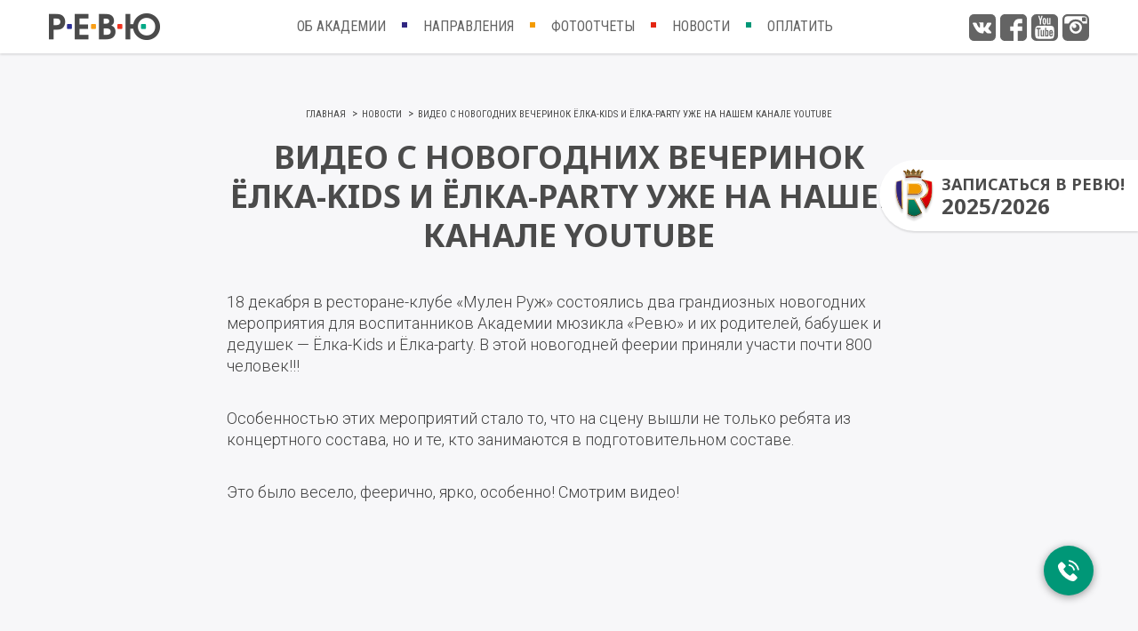

--- FILE ---
content_type: text/html; charset=UTF-8
request_url: https://revu.by/video-s-novogodnix-vecherinok-yolka-kids-i-yolka-party-uzhe-na-nashem-kanale-youtube
body_size: 14588
content:
<!DOCTYPE html>
<html lang="ru-RU">
<head>
	<meta charset="UTF-8">
	<meta name="viewport" content="width=device-width, initial-scale=1, maximum-scale=1.0, user-scalable=no, minimal-ui, maximum-scale=1.0">
	<meta name='robots' content='index, follow, max-image-preview:large, max-snippet:-1, max-video-preview:-1' />
	<style>img:is([sizes="auto" i], [sizes^="auto," i]) { contain-intrinsic-size: 3000px 1500px }</style>
	<script>(function(w,d,s,l,i){w[l]=w[l]||[];w[l].push({'gtm.start':
new Date().getTime(),event:'gtm.js'});var f=d.getElementsByTagName(s)[0],
j=d.createElement(s),dl=l!='dataLayer'?'&l='+l:'';j.async=true;j.src=
'https://www.googletagmanager.com/gtm.js?id='+i+dl;f.parentNode.insertBefore(j,f);
})(window,document,'script','dataLayer','GTM-5C9GZ48');</script>
	<!-- This site is optimized with the Yoast SEO plugin v25.7 - https://yoast.com/wordpress/plugins/seo/ -->
	<title>Видео с новогодних вечеринок Ёлка-Kids и Ёлка-Party уже на нашем канале youtube - РЕВЮ</title>
	<meta name="description" content="18 декабря в ресторане-клубе «Мулен Руж» состоялись два грандиозных новогодних мероприятия для воспитанников Академии мюзикла «Ревю» и их родителей, бабушек и дедушек — Ёлка-Kids и Ёлка-party." />
	<link rel="canonical" href="https://revu.by/video-s-novogodnix-vecherinok-yolka-kids-i-yolka-party-uzhe-na-nashem-kanale-youtube" />
	<meta property="og:locale" content="ru_RU" />
	<meta property="og:type" content="article" />
	<meta property="og:title" content="Видео с новогодних вечеринок Ёлка-Kids и Ёлка-Party уже на нашем канале youtube - РЕВЮ" />
	<meta property="og:description" content="18 декабря в ресторане-клубе «Мулен Руж» состоялись два грандиозных новогодних мероприятия для воспитанников Академии мюзикла «Ревю» и их родителей, бабушек и дедушек — Ёлка-Kids и Ёлка-party." />
	<meta property="og:url" content="https://revu.by/video-s-novogodnix-vecherinok-yolka-kids-i-yolka-party-uzhe-na-nashem-kanale-youtube" />
	<meta property="og:site_name" content="РЕВЮ" />
	<meta property="article:publisher" content="https://www.facebook.com/dmtrevu" />
	<meta property="article:published_time" content="2016-12-28T07:11:25+00:00" />
	<meta property="article:modified_time" content="2018-08-20T09:09:26+00:00" />
	<meta property="og:image" content="https://revu.by/wp-content/uploads/2017/06/img_2387.jpg" />
	<meta property="og:image:width" content="1920" />
	<meta property="og:image:height" content="1280" />
	<meta property="og:image:type" content="image/jpeg" />
	<meta name="author" content="revuadmin" />
	<meta name="twitter:card" content="summary_large_image" />
	<meta name="twitter:label1" content="Написано автором" />
	<meta name="twitter:data1" content="revuadmin" />
	<script type="application/ld+json" class="yoast-schema-graph">{"@context":"https://schema.org","@graph":[{"@type":"Article","@id":"https://revu.by/video-s-novogodnix-vecherinok-yolka-kids-i-yolka-party-uzhe-na-nashem-kanale-youtube#article","isPartOf":{"@id":"https://revu.by/video-s-novogodnix-vecherinok-yolka-kids-i-yolka-party-uzhe-na-nashem-kanale-youtube"},"author":{"name":"revuadmin","@id":"https://revu.by/#/schema/person/7769c6cd78a0f5e4bc8648e39be89738"},"headline":"Видео с новогодних вечеринок Ёлка-Kids и Ёлка-Party уже на нашем канале youtube","datePublished":"2016-12-28T07:11:25+00:00","dateModified":"2018-08-20T09:09:26+00:00","mainEntityOfPage":{"@id":"https://revu.by/video-s-novogodnix-vecherinok-yolka-kids-i-yolka-party-uzhe-na-nashem-kanale-youtube"},"wordCount":75,"commentCount":0,"publisher":{"@id":"https://revu.by/#organization"},"image":{"@id":"https://revu.by/video-s-novogodnix-vecherinok-yolka-kids-i-yolka-party-uzhe-na-nashem-kanale-youtube#primaryimage"},"thumbnailUrl":"https://revu.by/wp-content/uploads/2017/06/img_2387.jpg","articleSection":["Новости"],"inLanguage":"ru-RU","potentialAction":[{"@type":"CommentAction","name":"Comment","target":["https://revu.by/video-s-novogodnix-vecherinok-yolka-kids-i-yolka-party-uzhe-na-nashem-kanale-youtube#respond"]}]},{"@type":"WebPage","@id":"https://revu.by/video-s-novogodnix-vecherinok-yolka-kids-i-yolka-party-uzhe-na-nashem-kanale-youtube","url":"https://revu.by/video-s-novogodnix-vecherinok-yolka-kids-i-yolka-party-uzhe-na-nashem-kanale-youtube","name":"Видео с новогодних вечеринок Ёлка-Kids и Ёлка-Party уже на нашем канале youtube - РЕВЮ","isPartOf":{"@id":"https://revu.by/#website"},"primaryImageOfPage":{"@id":"https://revu.by/video-s-novogodnix-vecherinok-yolka-kids-i-yolka-party-uzhe-na-nashem-kanale-youtube#primaryimage"},"image":{"@id":"https://revu.by/video-s-novogodnix-vecherinok-yolka-kids-i-yolka-party-uzhe-na-nashem-kanale-youtube#primaryimage"},"thumbnailUrl":"https://revu.by/wp-content/uploads/2017/06/img_2387.jpg","datePublished":"2016-12-28T07:11:25+00:00","dateModified":"2018-08-20T09:09:26+00:00","description":"18 декабря в ресторане-клубе «Мулен Руж» состоялись два грандиозных новогодних мероприятия для воспитанников Академии мюзикла «Ревю» и их родителей, бабушек и дедушек — Ёлка-Kids и Ёлка-party.","breadcrumb":{"@id":"https://revu.by/video-s-novogodnix-vecherinok-yolka-kids-i-yolka-party-uzhe-na-nashem-kanale-youtube#breadcrumb"},"inLanguage":"ru-RU","potentialAction":[{"@type":"ReadAction","target":["https://revu.by/video-s-novogodnix-vecherinok-yolka-kids-i-yolka-party-uzhe-na-nashem-kanale-youtube"]}]},{"@type":"ImageObject","inLanguage":"ru-RU","@id":"https://revu.by/video-s-novogodnix-vecherinok-yolka-kids-i-yolka-party-uzhe-na-nashem-kanale-youtube#primaryimage","url":"https://revu.by/wp-content/uploads/2017/06/img_2387.jpg","contentUrl":"https://revu.by/wp-content/uploads/2017/06/img_2387.jpg","width":1920,"height":1280},{"@type":"BreadcrumbList","@id":"https://revu.by/video-s-novogodnix-vecherinok-yolka-kids-i-yolka-party-uzhe-na-nashem-kanale-youtube#breadcrumb","itemListElement":[{"@type":"ListItem","position":1,"name":"Главная страница","item":"https://revu.by/"},{"@type":"ListItem","position":2,"name":"Видео с новогодних вечеринок Ёлка-Kids и Ёлка-Party уже на нашем канале youtube"}]},{"@type":"WebSite","@id":"https://revu.by/#website","url":"https://revu.by/","name":"РЕВЮ","description":"","publisher":{"@id":"https://revu.by/#organization"},"potentialAction":[{"@type":"SearchAction","target":{"@type":"EntryPoint","urlTemplate":"https://revu.by/?s={search_term_string}"},"query-input":{"@type":"PropertyValueSpecification","valueRequired":true,"valueName":"search_term_string"}}],"inLanguage":"ru-RU"},{"@type":"Organization","@id":"https://revu.by/#organization","name":"Академия мюзикла РЕВЮ","url":"https://revu.by/","logo":{"@type":"ImageObject","inLanguage":"ru-RU","@id":"https://revu.by/#/schema/logo/image/","url":"https://revu.by/wp-content/uploads/2017/08/footer-logo.png","contentUrl":"https://revu.by/wp-content/uploads/2017/08/footer-logo.png","width":315,"height":137,"caption":"Академия мюзикла РЕВЮ"},"image":{"@id":"https://revu.by/#/schema/logo/image/"},"sameAs":["https://www.facebook.com/dmtrevu","https://www.instagram.com/dmtrevu/","https://vk.com/dmtrevu","https://www.youtube.com/channel/UCqZDG8lXa2D9LjB4htmDSKw"]},{"@type":"Person","@id":"https://revu.by/#/schema/person/7769c6cd78a0f5e4bc8648e39be89738","name":"revuadmin","image":{"@type":"ImageObject","inLanguage":"ru-RU","@id":"https://revu.by/#/schema/person/image/","url":"https://secure.gravatar.com/avatar/884f5e0a4676d91d0b090c13db0a257168889e9d1c31ee323d6c6115cd22e9dc?s=96&d=mm&r=g","contentUrl":"https://secure.gravatar.com/avatar/884f5e0a4676d91d0b090c13db0a257168889e9d1c31ee323d6c6115cd22e9dc?s=96&d=mm&r=g","caption":"revuadmin"}}]}</script>
	<!-- / Yoast SEO plugin. -->


<link rel="alternate" type="application/rss+xml" title="РЕВЮ &raquo; Лента комментариев к &laquo;Видео с новогодних вечеринок Ёлка-Kids и Ёлка-Party уже на нашем канале youtube&raquo;" href="https://revu.by/video-s-novogodnix-vecherinok-yolka-kids-i-yolka-party-uzhe-na-nashem-kanale-youtube/feed" />
<link rel='stylesheet' id='wp-block-library-css' href='https://revu.by/wp-includes/css/dist/block-library/style.min.css?ver=6.8.2' type='text/css' media='all' />
<style id='classic-theme-styles-inline-css' type='text/css'>
/*! This file is auto-generated */
.wp-block-button__link{color:#fff;background-color:#32373c;border-radius:9999px;box-shadow:none;text-decoration:none;padding:calc(.667em + 2px) calc(1.333em + 2px);font-size:1.125em}.wp-block-file__button{background:#32373c;color:#fff;text-decoration:none}
</style>
<style id='global-styles-inline-css' type='text/css'>
:root{--wp--preset--aspect-ratio--square: 1;--wp--preset--aspect-ratio--4-3: 4/3;--wp--preset--aspect-ratio--3-4: 3/4;--wp--preset--aspect-ratio--3-2: 3/2;--wp--preset--aspect-ratio--2-3: 2/3;--wp--preset--aspect-ratio--16-9: 16/9;--wp--preset--aspect-ratio--9-16: 9/16;--wp--preset--color--black: #000000;--wp--preset--color--cyan-bluish-gray: #abb8c3;--wp--preset--color--white: #ffffff;--wp--preset--color--pale-pink: #f78da7;--wp--preset--color--vivid-red: #cf2e2e;--wp--preset--color--luminous-vivid-orange: #ff6900;--wp--preset--color--luminous-vivid-amber: #fcb900;--wp--preset--color--light-green-cyan: #7bdcb5;--wp--preset--color--vivid-green-cyan: #00d084;--wp--preset--color--pale-cyan-blue: #8ed1fc;--wp--preset--color--vivid-cyan-blue: #0693e3;--wp--preset--color--vivid-purple: #9b51e0;--wp--preset--gradient--vivid-cyan-blue-to-vivid-purple: linear-gradient(135deg,rgba(6,147,227,1) 0%,rgb(155,81,224) 100%);--wp--preset--gradient--light-green-cyan-to-vivid-green-cyan: linear-gradient(135deg,rgb(122,220,180) 0%,rgb(0,208,130) 100%);--wp--preset--gradient--luminous-vivid-amber-to-luminous-vivid-orange: linear-gradient(135deg,rgba(252,185,0,1) 0%,rgba(255,105,0,1) 100%);--wp--preset--gradient--luminous-vivid-orange-to-vivid-red: linear-gradient(135deg,rgba(255,105,0,1) 0%,rgb(207,46,46) 100%);--wp--preset--gradient--very-light-gray-to-cyan-bluish-gray: linear-gradient(135deg,rgb(238,238,238) 0%,rgb(169,184,195) 100%);--wp--preset--gradient--cool-to-warm-spectrum: linear-gradient(135deg,rgb(74,234,220) 0%,rgb(151,120,209) 20%,rgb(207,42,186) 40%,rgb(238,44,130) 60%,rgb(251,105,98) 80%,rgb(254,248,76) 100%);--wp--preset--gradient--blush-light-purple: linear-gradient(135deg,rgb(255,206,236) 0%,rgb(152,150,240) 100%);--wp--preset--gradient--blush-bordeaux: linear-gradient(135deg,rgb(254,205,165) 0%,rgb(254,45,45) 50%,rgb(107,0,62) 100%);--wp--preset--gradient--luminous-dusk: linear-gradient(135deg,rgb(255,203,112) 0%,rgb(199,81,192) 50%,rgb(65,88,208) 100%);--wp--preset--gradient--pale-ocean: linear-gradient(135deg,rgb(255,245,203) 0%,rgb(182,227,212) 50%,rgb(51,167,181) 100%);--wp--preset--gradient--electric-grass: linear-gradient(135deg,rgb(202,248,128) 0%,rgb(113,206,126) 100%);--wp--preset--gradient--midnight: linear-gradient(135deg,rgb(2,3,129) 0%,rgb(40,116,252) 100%);--wp--preset--font-size--small: 13px;--wp--preset--font-size--medium: 20px;--wp--preset--font-size--large: 36px;--wp--preset--font-size--x-large: 42px;--wp--preset--spacing--20: 0.44rem;--wp--preset--spacing--30: 0.67rem;--wp--preset--spacing--40: 1rem;--wp--preset--spacing--50: 1.5rem;--wp--preset--spacing--60: 2.25rem;--wp--preset--spacing--70: 3.38rem;--wp--preset--spacing--80: 5.06rem;--wp--preset--shadow--natural: 6px 6px 9px rgba(0, 0, 0, 0.2);--wp--preset--shadow--deep: 12px 12px 50px rgba(0, 0, 0, 0.4);--wp--preset--shadow--sharp: 6px 6px 0px rgba(0, 0, 0, 0.2);--wp--preset--shadow--outlined: 6px 6px 0px -3px rgba(255, 255, 255, 1), 6px 6px rgba(0, 0, 0, 1);--wp--preset--shadow--crisp: 6px 6px 0px rgba(0, 0, 0, 1);}:where(.is-layout-flex){gap: 0.5em;}:where(.is-layout-grid){gap: 0.5em;}body .is-layout-flex{display: flex;}.is-layout-flex{flex-wrap: wrap;align-items: center;}.is-layout-flex > :is(*, div){margin: 0;}body .is-layout-grid{display: grid;}.is-layout-grid > :is(*, div){margin: 0;}:where(.wp-block-columns.is-layout-flex){gap: 2em;}:where(.wp-block-columns.is-layout-grid){gap: 2em;}:where(.wp-block-post-template.is-layout-flex){gap: 1.25em;}:where(.wp-block-post-template.is-layout-grid){gap: 1.25em;}.has-black-color{color: var(--wp--preset--color--black) !important;}.has-cyan-bluish-gray-color{color: var(--wp--preset--color--cyan-bluish-gray) !important;}.has-white-color{color: var(--wp--preset--color--white) !important;}.has-pale-pink-color{color: var(--wp--preset--color--pale-pink) !important;}.has-vivid-red-color{color: var(--wp--preset--color--vivid-red) !important;}.has-luminous-vivid-orange-color{color: var(--wp--preset--color--luminous-vivid-orange) !important;}.has-luminous-vivid-amber-color{color: var(--wp--preset--color--luminous-vivid-amber) !important;}.has-light-green-cyan-color{color: var(--wp--preset--color--light-green-cyan) !important;}.has-vivid-green-cyan-color{color: var(--wp--preset--color--vivid-green-cyan) !important;}.has-pale-cyan-blue-color{color: var(--wp--preset--color--pale-cyan-blue) !important;}.has-vivid-cyan-blue-color{color: var(--wp--preset--color--vivid-cyan-blue) !important;}.has-vivid-purple-color{color: var(--wp--preset--color--vivid-purple) !important;}.has-black-background-color{background-color: var(--wp--preset--color--black) !important;}.has-cyan-bluish-gray-background-color{background-color: var(--wp--preset--color--cyan-bluish-gray) !important;}.has-white-background-color{background-color: var(--wp--preset--color--white) !important;}.has-pale-pink-background-color{background-color: var(--wp--preset--color--pale-pink) !important;}.has-vivid-red-background-color{background-color: var(--wp--preset--color--vivid-red) !important;}.has-luminous-vivid-orange-background-color{background-color: var(--wp--preset--color--luminous-vivid-orange) !important;}.has-luminous-vivid-amber-background-color{background-color: var(--wp--preset--color--luminous-vivid-amber) !important;}.has-light-green-cyan-background-color{background-color: var(--wp--preset--color--light-green-cyan) !important;}.has-vivid-green-cyan-background-color{background-color: var(--wp--preset--color--vivid-green-cyan) !important;}.has-pale-cyan-blue-background-color{background-color: var(--wp--preset--color--pale-cyan-blue) !important;}.has-vivid-cyan-blue-background-color{background-color: var(--wp--preset--color--vivid-cyan-blue) !important;}.has-vivid-purple-background-color{background-color: var(--wp--preset--color--vivid-purple) !important;}.has-black-border-color{border-color: var(--wp--preset--color--black) !important;}.has-cyan-bluish-gray-border-color{border-color: var(--wp--preset--color--cyan-bluish-gray) !important;}.has-white-border-color{border-color: var(--wp--preset--color--white) !important;}.has-pale-pink-border-color{border-color: var(--wp--preset--color--pale-pink) !important;}.has-vivid-red-border-color{border-color: var(--wp--preset--color--vivid-red) !important;}.has-luminous-vivid-orange-border-color{border-color: var(--wp--preset--color--luminous-vivid-orange) !important;}.has-luminous-vivid-amber-border-color{border-color: var(--wp--preset--color--luminous-vivid-amber) !important;}.has-light-green-cyan-border-color{border-color: var(--wp--preset--color--light-green-cyan) !important;}.has-vivid-green-cyan-border-color{border-color: var(--wp--preset--color--vivid-green-cyan) !important;}.has-pale-cyan-blue-border-color{border-color: var(--wp--preset--color--pale-cyan-blue) !important;}.has-vivid-cyan-blue-border-color{border-color: var(--wp--preset--color--vivid-cyan-blue) !important;}.has-vivid-purple-border-color{border-color: var(--wp--preset--color--vivid-purple) !important;}.has-vivid-cyan-blue-to-vivid-purple-gradient-background{background: var(--wp--preset--gradient--vivid-cyan-blue-to-vivid-purple) !important;}.has-light-green-cyan-to-vivid-green-cyan-gradient-background{background: var(--wp--preset--gradient--light-green-cyan-to-vivid-green-cyan) !important;}.has-luminous-vivid-amber-to-luminous-vivid-orange-gradient-background{background: var(--wp--preset--gradient--luminous-vivid-amber-to-luminous-vivid-orange) !important;}.has-luminous-vivid-orange-to-vivid-red-gradient-background{background: var(--wp--preset--gradient--luminous-vivid-orange-to-vivid-red) !important;}.has-very-light-gray-to-cyan-bluish-gray-gradient-background{background: var(--wp--preset--gradient--very-light-gray-to-cyan-bluish-gray) !important;}.has-cool-to-warm-spectrum-gradient-background{background: var(--wp--preset--gradient--cool-to-warm-spectrum) !important;}.has-blush-light-purple-gradient-background{background: var(--wp--preset--gradient--blush-light-purple) !important;}.has-blush-bordeaux-gradient-background{background: var(--wp--preset--gradient--blush-bordeaux) !important;}.has-luminous-dusk-gradient-background{background: var(--wp--preset--gradient--luminous-dusk) !important;}.has-pale-ocean-gradient-background{background: var(--wp--preset--gradient--pale-ocean) !important;}.has-electric-grass-gradient-background{background: var(--wp--preset--gradient--electric-grass) !important;}.has-midnight-gradient-background{background: var(--wp--preset--gradient--midnight) !important;}.has-small-font-size{font-size: var(--wp--preset--font-size--small) !important;}.has-medium-font-size{font-size: var(--wp--preset--font-size--medium) !important;}.has-large-font-size{font-size: var(--wp--preset--font-size--large) !important;}.has-x-large-font-size{font-size: var(--wp--preset--font-size--x-large) !important;}
:where(.wp-block-post-template.is-layout-flex){gap: 1.25em;}:where(.wp-block-post-template.is-layout-grid){gap: 1.25em;}
:where(.wp-block-columns.is-layout-flex){gap: 2em;}:where(.wp-block-columns.is-layout-grid){gap: 2em;}
:root :where(.wp-block-pullquote){font-size: 1.5em;line-height: 1.6;}
</style>
<link rel='stylesheet' id='fonts-css' href='//fonts.googleapis.com/css?family=Noto+Sans%3A700%7CRoboto+Condensed%3A300%2C400%7CRoboto%3A300%2C300i%2C400%2C400i%2C700%2C700i&#038;subset=cyrillic&#038;ver=6.8.2' type='text/css' media='all' />
<link rel='stylesheet' id='main-css' href='https://revu.by/wp-content/themes/revu/css/main.css?ver=50' type='text/css' media='all' />
<link rel='shortlink' href='https://revu.by/?p=1478' />
<meta name="generator" content="digital-agency Web-Modern" />
	<meta name="facebook-domain-verification" content="fvwgjj3kc3ytdpzgfzaf0unuufu4b5" />
	<meta http-equiv="X-UA-Compatible" content="IE=edge">
	<meta name="imagetoolbar" content="no">
	<meta name="msthemecompatible" content="no">
	<meta name="cleartype" content="on">
	<meta name="HandheldFriendly" content="True">
	<meta name="format-detection" content="telephone=no">
	<meta name="format-detection" content="address=no">

	<link rel="apple-touch-icon" sizes="180x180" href="/apple-touch-icon.png?v=11">
	<link rel="icon" type="image/png" sizes="32x32" href="/favicon-32x32.png?v=11">
	<link rel="icon" type="image/png" sizes="16x16" href="/favicon-16x16.png?v=11">
	<link rel="manifest" href="/manifest.json?v=11">
	<link rel="mask-icon" href="/safari-pinned-tab.svg?v=11" color="#5bbad5">
	<link rel="shortcut icon" href="/favicon.ico?v=11">
	<meta name="msapplication-TileColor" content="#e42613">
	<meta name="msapplication-TileImage" content="/mstile-144x144.png?v=11">
	<meta name="theme-color" content="#e42613">
</head>
<body>
	<noscript><iframe src="https://www.googletagmanager.com/ns.html?id=GTM-5C9GZ48"
height="0" width="0" style="display:none;visibility:hidden"></iframe></noscript>	<div id="main">
		<header class="main-header" id="main-header">
			<div class="header-navbar-container">
				<div class="header-navbar">
					<div class="container">
						<div class="navbar-toggle">
							<svg class="icon-menu" xmlns="http://www.w3.org/2000/svg" width="31" height="26" viewBox="0 0 31 26"><path fill="#4b4b4b" d="M7 21h24v3a2 2 0 0 1-2 2H7zm0-7h24v3a2 2 0 0 1-2 2H7zm0-7h24v3a2 2 0 0 1-2 2H7zm0-7h22a2 2 0 0 1 2 2v3H7z"/><path fill="#00a885" d="M0 21h5v5H2a2 2 0 0 1-2-2z"/><path fill="#c83649" d="M0 19v-5h5v5z"/><path fill="#f99d1c" d="M0 12V7h5v5z"/><path fill="#2e3092" d="M2 0h3v5H0V2C0 .9.9 0 2 0z"/></svg>
						</div>
						<a class="header-logo" href="https://revu.by">
							<img src="https://revu.by/wp-content/uploads/2017/05/logo-short.png" alt="Академия Мюзикла Натальи Романовой">
						</a>
						<nav id="main-nav">
							<div class="nav-head">
								<div class="navbar-toggle">
									<svg class="icon-menu-close" xmlns="http://www.w3.org/2000/svg" width="26" height="26" viewBox="0 0 26 26"><path d="M14.1 11.3c-.2-.2-.2-.5 0-.7l7.5-7.5c.2-.2.3-.5.3-.7s-.1-.5-.3-.7L20.2.3c-.2-.2-.5-.3-.7-.3-.3 0-.5.1-.7.3l-7.5 7.5c-.2.2-.5.2-.7 0L3.1.3C2.9.1 2.6 0 2.4 0s-.5.1-.7.3L.3 1.7c-.2.2-.3.5-.3.7s.1.5.3.7l7.5 7.5c.2.2.2.5 0 .7L.3 18.8c-.2.2-.3.5-.3.7s.1.5.3.7l1.4 1.4c.2.2.5.3.7.3s.5-.1.7-.3l7.5-7.5c.2-.2.5-.2.7 0l7.5 7.5c.2.2.5.3.7.3s.5-.1.7-.3l1.4-1.4c.2-.2.3-.5.3-.7s-.1-.5-.3-.7l-7.5-7.5z"/></svg>
								</div>
								<a class="header-logo" href="https://revu.by">
									<img src="https://revu.by/wp-content/uploads/2017/05/logo-short.png" alt="Академия Мюзикла Натальи Романовой">
								</a>
							</div>
							<ul class="menu">
								<li id="menu-item-32" class="menu-item menu-item-type-post_type menu-item-object-page menu-item-has-children menu-item-32"><a href="https://revu.by/ob-akademii">Об Академии</a>
<ul class="sub-menu">
	<li id="menu-item-133" class="menu-item menu-item-type-post_type menu-item-object-page menu-item-133"><a href="https://revu.by/ob-akademii/privetstvennoe-slovo">Приветственное слово</a></li>
	<li id="menu-item-134" class="menu-item menu-item-type-post_type menu-item-object-page menu-item-134"><a href="https://revu.by/ob-akademii/nashi-rekvizity">Наши реквизиты</a></li>
	<li id="menu-item-29251" class="menu-item menu-item-type-post_type menu-item-object-page menu-item-29251"><a href="https://revu.by/policy">Политика конфиденциальности</a></li>
	<li id="menu-item-137" class="menu-item menu-item-type-post_type menu-item-object-page menu-item-137"><a href="https://revu.by/ob-akademii/rajder">Райдер</a></li>
</ul>
</li>
<li id="menu-item-5457" class="menu-item menu-item-type-post_type menu-item-object-page menu-item-has-children menu-item-5457"><a href="https://revu.by/napravleniya">Направления</a>
<ul class="sub-menu">
	<li id="menu-item-5460" class="menu-item menu-item-type-post_type menu-item-object-page menu-item-5460"><a href="https://revu.by/napravleniya/malenkij-brodvej">Маленький бродвей</a></li>
	<li id="menu-item-5458" class="menu-item menu-item-type-post_type menu-item-object-page menu-item-5458"><a href="https://revu.by/napravleniya/shkola-myuzikla">Школа мюзикла</a></li>
	<li id="menu-item-5461" class="menu-item menu-item-type-post_type menu-item-object-page menu-item-5461"><a href="https://revu.by/napravleniya/estradnyj-vokal">Эстрадный вокал</a></li>
	<li id="menu-item-6313" class="menu-item menu-item-type-post_type menu-item-object-page menu-item-6313"><a href="https://revu.by/koncertnyj-sostav">Концертный состав</a></li>
</ul>
</li>
<li id="menu-item-30" class="menu-item menu-item-type-post_type menu-item-object-page menu-item-30"><a href="https://revu.by/fotootchety">Фотоотчеты</a></li>
<li id="menu-item-300" class="menu-item menu-item-type-taxonomy menu-item-object-category current-post-ancestor current-menu-parent current-post-parent menu-item-has-children menu-item-300"><a href="https://revu.by/category/novosti">Новости</a>
<ul class="sub-menu">
	<li id="menu-item-136" class="menu-item menu-item-type-post_type menu-item-object-page menu-item-136"><a href="https://revu.by/ob-akademii/pressa-o-nas">Пресса о нас</a></li>
	<li id="menu-item-7685" class="menu-item menu-item-type-post_type menu-item-object-page menu-item-7685"><a href="https://revu.by/kalendar-sobytij">Календарь событий</a></li>
	<li id="menu-item-5241" class="menu-item menu-item-type-taxonomy menu-item-object-category menu-item-5241"><a href="https://revu.by/category/blog">Блог</a></li>
</ul>
</li>
<li id="menu-item-6894" class="menu-item menu-item-type-post_type menu-item-object-page menu-item-6894"><a href="https://revu.by/ob-akademii/nashi-rekvizity">Оплатить</a></li>
							</ul>
							<div class="nav-footer">
								<ul class="nav-social">
									<li class="vk">
										<a href="https://vk.com/dmtrevu" target="_blank" rel="nofollow">
											<svg xmlns="http://www.w3.org/2000/svg" width="30" height="31" viewBox="0 0 30 31"><path d="M24.73 1H5.27A5.27 5.27 0 0 0 0 6.27v19.46A5.27 5.27 0 0 0 5.27 31h19.46A5.27 5.27 0 0 0 30 25.73V6.27A5.27 5.27 0 0 0 24.73 1zm-2.54 17c.7.7 1.44 1.37 2.06 2.15.28.34.55.69.75 1.09.28.57.02 1.19-.47 1.23h-3.08a2.36 2.36 0 0 1-1.96-.82c-.43-.45-.82-.92-1.23-1.38a2.99 2.99 0 0 0-.55-.51c-.42-.28-.79-.2-1.03.26s-.3.96-.32 1.47c-.04.75-.26.94-.98.98a7.72 7.72 0 0 1-4.41-.98 9.9 9.9 0 0 1-2.96-2.84 38.97 38.97 0 0 1-3.9-7.14c-.25-.57-.07-.87.54-.88 1-.02 2.01-.02 3.01 0 .41 0 .68.25.84.64a19.48 19.48 0 0 0 2.04 3.89c.22.32.45.64.77.87.36.25.63.17.8-.24.1-.26.15-.54.17-.82.08-.95.09-1.9-.04-2.85-.09-.6-.42-.98-.99-1.1-.3-.05-.25-.16-.11-.33.25-.3.48-.5.94-.5h3.48c.55.12.67.38.75.94v3.97c-.01.22.11.87.49 1 .31.12.51-.14.69-.34a12 12 0 0 0 1.96-3.1c.24-.48.44-.98.64-1.5.14-.37.37-.55.78-.54h3.35c.1 0 .2 0 .3.02.56.1.72.35.54.9-.27.9-.81 1.64-1.33 2.38-.56.8-1.15 1.56-1.71 2.36-.51.73-.47 1.1.17 1.73z"/></svg>
										</a>
									</li>
									<li class="fb">
										<a href="https://facebook.com/dmtrevu" target="_blank" rel="nofollow">
											<svg xmlns="http://www.w3.org/2000/svg" width="30" height="31" viewBox="0 0 30 31"><path d="M30 6c0-2.63-2.37-5-5-5H5C2.37 1 0 3.37 0 6v20c0 2.63 2.37 5 5 5h10V19.67h-3.67v-5H15v-1.95c0-3.36 2.52-6.39 5.62-6.39h4.05v5h-4.05c-.44 0-.95.54-.95 1.34v2h5v5h-5V31H25c2.63 0 5-2.38 5-5z"/></svg>
										</a>
									</li>
									<li class="youtube">
										<a href="https://www.youtube.com/channel/UCqZDG8lXa2D9LjB4htmDSKw" target="_blank" rel="nofollow">
											<svg xmlns="http://www.w3.org/2000/svg" width="30" height="31" viewBox="0 0 30 31"><path d="M18.07 18.73c-.47 0-.91.26-1.33.78v-3.14h-1.31V26h1.31v-.7c.43.53.87.8 1.33.8.53 0 .88-.28 1.03-.82.09-.28.14-.75.14-1.43V21a5.2 5.2 0 0 0-.14-1.45c-.15-.54-.5-.82-1.03-.82zm-.12 5.22c0 .64-.19.95-.57.95-.22 0-.43-.1-.64-.3v-4.38c.21-.21.42-.32.64-.32.38 0 .57.33.57.98zm4.26-5.22c-.67 0-1.19.25-1.57.75-.26.35-.39.9-.39 1.67v2.52c0 .77.14 1.33.41 1.68.38.5.91.75 1.59.75a1.75 1.75 0 0 0 1.85-1.57c.03-.18.04-.46.04-.84v-.17h-1.33v.42l-.01.32-.01.14c-.07.34-.27.5-.58.5-.45 0-.67-.33-.67-1v-1.26h2.6v-1.49c0-.75-.14-1.31-.41-1.68-.35-.49-.86-.74-1.52-.74zm.62 2.84h-1.29v-.67c0-.66.22-1 .65-1 .43 0 .64.34.64 1zM12.19 24.9c-.19 0-.28-.1-.3-.29-.01-.02-.02-.2-.02-.5v-5.28h-1.28v5.67c0 .5.04.84.11 1.05.12.37.39.55.82.55.49 0 .98-.3 1.49-.88V26h1.31v-7.17h-1.31v5.47c-.29.4-.56.6-.82.6zm2.52-13.43c.41 0 .62-.34.62-1V7.42c0-.67-.21-1.01-.62-1.01-.42 0-.63.34-.63 1.01v3.05c0 .66.21 1 .63 1zm-8.85 6.27h1.52V26h1.45v-8.26h1.56v-1.37H5.86zM24.38 1H5.62a5.4 5.4 0 0 0-3.97 1.65A5.42 5.42 0 0 0 0 6.62v18.75c0 1.55.55 2.88 1.65 3.98A5.4 5.4 0 0 0 5.62 31h18.76a5.4 5.4 0 0 0 3.97-1.65A5.42 5.42 0 0 0 30 25.37V6.62c0-1.55-.55-2.87-1.65-3.97A5.4 5.4 0 0 0 24.38 1zm-5.36 4.33v5.32c0 .3.01.48.02.5.02.21.12.32.32.32.26 0 .53-.2.82-.6V5.32h1.3v7.23h-1.3v-.78c-.54.59-1.04.88-1.51.88-.41 0-.69-.18-.84-.53-.08-.23-.11-.6-.11-1.07V5.33zm-6.25 2.35c0-.76.14-1.32.41-1.7.36-.5.86-.74 1.53-.74.63 0 1.14.24 1.52.74.27.38.41.94.41 1.7v2.54c0 .78-.14 1.34-.41 1.7-.38.5-.89.74-1.52.74-.67 0-1.17-.25-1.53-.75a2.91 2.91 0 0 1-.41-1.7zM9.26 2.85l1.03 3.81 1-3.8h1.46L11 8.62v3.93H9.55V8.63c-.14-.71-.44-1.74-.9-3.08L8.2 4.2l-.47-1.35zm16.09 23.58a2.7 2.7 0 0 1-.83 1.43c-.42.39-.91.62-1.47.68-1.79.2-4.47.3-8.05.3-3.58 0-6.26-.1-8.05-.3a2.76 2.76 0 0 1-2.3-2.11c-.26-1.1-.39-2.79-.39-5.08 0-2.25.13-3.94.39-5.08a2.72 2.72 0 0 1 2.32-2.1c1.77-.2 4.45-.3 8.03-.3 3.59 0 6.28.1 8.05.3.56.06 1.05.28 1.48.67.43.38.71.86.84 1.43.25 1.08.37 2.77.37 5.08 0 2.3-.13 3.99-.39 5.08z"/></svg>
										</a>
									</li>
									<li class="inst">
										<a href="https://instagram.com/dmtrevu" target="_blank" rel="nofollow">
											<svg xmlns="http://www.w3.org/2000/svg" width="30" height="31" viewBox="0 0 30 31"><path d="M23.08 9.08c-.64 0-1.16-.52-1.16-1.16v-2.3c0-.64.52-1.16 1.16-1.16h2.3c.64 0 1.16.52 1.16 1.15v2.31c0 .64-.52 1.16-1.16 1.16zM19.4 16a4.4 4.4 0 1 1-8.15-2.28c-.06.2-.11.42-.11.65a2.23 2.23 0 1 0 1.58-2.12A4.4 4.4 0 0 1 19.4 16zM15 9.08a6.9 6.9 0 0 0-5.16 2.3h.01a6.92 6.92 0 1 0 10.3 0A6.9 6.9 0 0 0 15 9.08s3.82 0 0 0zm0-2.31c3.41 0 6.4 1.86 8 4.61h4.69V6.62a3.32 3.32 0 0 0-3.32-3.31H5.62a3.32 3.32 0 0 0-3.31 3.31v4.76h4.7A9.24 9.24 0 0 1 15 6.77zm15-.15v18.75A5.63 5.63 0 0 1 24.37 31H5.62A5.62 5.62 0 0 1 0 25.37V6.62C0 3.52 2.52 1 5.62 1h18.75A5.63 5.63 0 0 1 30 6.62z"/></svg>
										</a>
									</li>
								</ul>
							</div>
						</nav>
						<ul class="nav-social">
							<li class="vk">
								<a href="https://vk.com/dmtrevu" target="_blank" rel="nofollow">
									<svg xmlns="http://www.w3.org/2000/svg" width="30" height="31" viewBox="0 0 30 31"><path d="M24.73 1H5.27A5.27 5.27 0 0 0 0 6.27v19.46A5.27 5.27 0 0 0 5.27 31h19.46A5.27 5.27 0 0 0 30 25.73V6.27A5.27 5.27 0 0 0 24.73 1zm-2.54 17c.7.7 1.44 1.37 2.06 2.15.28.34.55.69.75 1.09.28.57.02 1.19-.47 1.23h-3.08a2.36 2.36 0 0 1-1.96-.82c-.43-.45-.82-.92-1.23-1.38a2.99 2.99 0 0 0-.55-.51c-.42-.28-.79-.2-1.03.26s-.3.96-.32 1.47c-.04.75-.26.94-.98.98a7.72 7.72 0 0 1-4.41-.98 9.9 9.9 0 0 1-2.96-2.84 38.97 38.97 0 0 1-3.9-7.14c-.25-.57-.07-.87.54-.88 1-.02 2.01-.02 3.01 0 .41 0 .68.25.84.64a19.48 19.48 0 0 0 2.04 3.89c.22.32.45.64.77.87.36.25.63.17.8-.24.1-.26.15-.54.17-.82.08-.95.09-1.9-.04-2.85-.09-.6-.42-.98-.99-1.1-.3-.05-.25-.16-.11-.33.25-.3.48-.5.94-.5h3.48c.55.12.67.38.75.94v3.97c-.01.22.11.87.49 1 .31.12.51-.14.69-.34a12 12 0 0 0 1.96-3.1c.24-.48.44-.98.64-1.5.14-.37.37-.55.78-.54h3.35c.1 0 .2 0 .3.02.56.1.72.35.54.9-.27.9-.81 1.64-1.33 2.38-.56.8-1.15 1.56-1.71 2.36-.51.73-.47 1.1.17 1.73z"/></svg>
								</a>
							</li>
							<li class="fb">
								<a href="https://facebook.com/dmtrevu" target="_blank" rel="nofollow">
									<svg xmlns="http://www.w3.org/2000/svg" width="30" height="31" viewBox="0 0 30 31"><path d="M30 6c0-2.63-2.37-5-5-5H5C2.37 1 0 3.37 0 6v20c0 2.63 2.37 5 5 5h10V19.67h-3.67v-5H15v-1.95c0-3.36 2.52-6.39 5.62-6.39h4.05v5h-4.05c-.44 0-.95.54-.95 1.34v2h5v5h-5V31H25c2.63 0 5-2.38 5-5z"/></svg>
								</a>
							</li>
							<li class="youtube">
								<a href="https://www.youtube.com/channel/UCqZDG8lXa2D9LjB4htmDSKw" target="_blank" rel="nofollow">
									<svg xmlns="http://www.w3.org/2000/svg" width="30" height="31" viewBox="0 0 30 31"><path d="M18.07 18.73c-.47 0-.91.26-1.33.78v-3.14h-1.31V26h1.31v-.7c.43.53.87.8 1.33.8.53 0 .88-.28 1.03-.82.09-.28.14-.75.14-1.43V21a5.2 5.2 0 0 0-.14-1.45c-.15-.54-.5-.82-1.03-.82zm-.12 5.22c0 .64-.19.95-.57.95-.22 0-.43-.1-.64-.3v-4.38c.21-.21.42-.32.64-.32.38 0 .57.33.57.98zm4.26-5.22c-.67 0-1.19.25-1.57.75-.26.35-.39.9-.39 1.67v2.52c0 .77.14 1.33.41 1.68.38.5.91.75 1.59.75a1.75 1.75 0 0 0 1.85-1.57c.03-.18.04-.46.04-.84v-.17h-1.33v.42l-.01.32-.01.14c-.07.34-.27.5-.58.5-.45 0-.67-.33-.67-1v-1.26h2.6v-1.49c0-.75-.14-1.31-.41-1.68-.35-.49-.86-.74-1.52-.74zm.62 2.84h-1.29v-.67c0-.66.22-1 .65-1 .43 0 .64.34.64 1zM12.19 24.9c-.19 0-.28-.1-.3-.29-.01-.02-.02-.2-.02-.5v-5.28h-1.28v5.67c0 .5.04.84.11 1.05.12.37.39.55.82.55.49 0 .98-.3 1.49-.88V26h1.31v-7.17h-1.31v5.47c-.29.4-.56.6-.82.6zm2.52-13.43c.41 0 .62-.34.62-1V7.42c0-.67-.21-1.01-.62-1.01-.42 0-.63.34-.63 1.01v3.05c0 .66.21 1 .63 1zm-8.85 6.27h1.52V26h1.45v-8.26h1.56v-1.37H5.86zM24.38 1H5.62a5.4 5.4 0 0 0-3.97 1.65A5.42 5.42 0 0 0 0 6.62v18.75c0 1.55.55 2.88 1.65 3.98A5.4 5.4 0 0 0 5.62 31h18.76a5.4 5.4 0 0 0 3.97-1.65A5.42 5.42 0 0 0 30 25.37V6.62c0-1.55-.55-2.87-1.65-3.97A5.4 5.4 0 0 0 24.38 1zm-5.36 4.33v5.32c0 .3.01.48.02.5.02.21.12.32.32.32.26 0 .53-.2.82-.6V5.32h1.3v7.23h-1.3v-.78c-.54.59-1.04.88-1.51.88-.41 0-.69-.18-.84-.53-.08-.23-.11-.6-.11-1.07V5.33zm-6.25 2.35c0-.76.14-1.32.41-1.7.36-.5.86-.74 1.53-.74.63 0 1.14.24 1.52.74.27.38.41.94.41 1.7v2.54c0 .78-.14 1.34-.41 1.7-.38.5-.89.74-1.52.74-.67 0-1.17-.25-1.53-.75a2.91 2.91 0 0 1-.41-1.7zM9.26 2.85l1.03 3.81 1-3.8h1.46L11 8.62v3.93H9.55V8.63c-.14-.71-.44-1.74-.9-3.08L8.2 4.2l-.47-1.35zm16.09 23.58a2.7 2.7 0 0 1-.83 1.43c-.42.39-.91.62-1.47.68-1.79.2-4.47.3-8.05.3-3.58 0-6.26-.1-8.05-.3a2.76 2.76 0 0 1-2.3-2.11c-.26-1.1-.39-2.79-.39-5.08 0-2.25.13-3.94.39-5.08a2.72 2.72 0 0 1 2.32-2.1c1.77-.2 4.45-.3 8.03-.3 3.59 0 6.28.1 8.05.3.56.06 1.05.28 1.48.67.43.38.71.86.84 1.43.25 1.08.37 2.77.37 5.08 0 2.3-.13 3.99-.39 5.08z"/></svg>
								</a>
							</li>
							<li class="inst">
								<a href="https://instagram.com/dmtrevu" target="_blank" rel="nofollow">
									<svg xmlns="http://www.w3.org/2000/svg" width="30" height="31" viewBox="0 0 30 31"><path d="M23.08 9.08c-.64 0-1.16-.52-1.16-1.16v-2.3c0-.64.52-1.16 1.16-1.16h2.3c.64 0 1.16.52 1.16 1.15v2.31c0 .64-.52 1.16-1.16 1.16zM19.4 16a4.4 4.4 0 1 1-8.15-2.28c-.06.2-.11.42-.11.65a2.23 2.23 0 1 0 1.58-2.12A4.4 4.4 0 0 1 19.4 16zM15 9.08a6.9 6.9 0 0 0-5.16 2.3h.01a6.92 6.92 0 1 0 10.3 0A6.9 6.9 0 0 0 15 9.08s3.82 0 0 0zm0-2.31c3.41 0 6.4 1.86 8 4.61h4.69V6.62a3.32 3.32 0 0 0-3.32-3.31H5.62a3.32 3.32 0 0 0-3.31 3.31v4.76h4.7A9.24 9.24 0 0 1 15 6.77zm15-.15v18.75A5.63 5.63 0 0 1 24.37 31H5.62A5.62 5.62 0 0 1 0 25.37V6.62C0 3.52 2.52 1 5.62 1h18.75A5.63 5.63 0 0 1 30 6.62z"/></svg>
								</a>
							</li>
						</ul>
					</div>
				</div>
			</div>
			<div class="headline-wrap hl-without-bg">
	<div class="container">
		<div class="row">
			<div class="col-md-8 col-md-offset-2 col-sm-12 col-sm-offset-0">
				<div class="hl-text">
					<ul class="no-style breadcrumbs" itemscope itemtype="http://schema.org/BreadcrumbList"><li itemprop="itemListElement" itemscope itemtype="http://schema.org/ListItem"><a itemprop="item" href="https://revu.by/"><span itemprop="name">Главная</span></a><meta itemprop="position" content="1" /></li><li itemprop="itemListElement" itemscope itemtype="http://schema.org/ListItem"><a itemprop="item" href="https://revu.by/category/novosti"><span itemprop="name">Новости</span></a><meta itemprop="position" content="2" /></li><li itemprop="itemListElement" itemscope itemtype="http://schema.org/ListItem"><a itemprop="item" href="https://revu.by/video-s-novogodnix-vecherinok-yolka-kids-i-yolka-party-uzhe-na-nashem-kanale-youtube"><span itemprop="name">Видео с новогодних вечеринок Ёлка-Kids и Ёлка-Party уже на нашем канале youtube</span></a><meta itemprop="position" content="3" /></li></ul>					<h1>Видео с новогодних вечеринок Ёлка-Kids и Ёлка-Party уже на нашем канале youtube</h1>
				</div>
			</div>
		</div>
	</div>
</div>
		</header>
<div id="main-content">
	<article class="article-custom">
		<div class="container">
			<div class="row">
				<div class="col-md-8 col-md-offset-2 col-sm-12 col-sm-offset-0">
					<div class="header-margin-content"></div>
	<div class="module-text">
		<p>18 декабря в ресторане-клубе «Мулен Руж» состоялись два грандиозных новогодних мероприятия для воспитанников Академии мюзикла «Ревю» и их родителей, бабушек и дедушек — Ёлка-Kids и Ёлка-party. В этой новогодней феерии приняли участи почти 800 человек!!!</p>
<p>Особенностью этих мероприятий стало то, что на сцену вышли не только ребята из концертного состава, но и те, кто занимаются в подготовительном составе.</p>
<p>Это было весело, феерично, ярко, особенно! Смотрим видео!</p>
<p><iframe src="https://www.youtube.com/embed/f6O7vByRfFI?feature=oembed" width="640" height="360" frameborder="0" allowfullscreen="allowfullscreen" data-mce-fragment="1"></iframe></p>
<p><iframe src="https://www.youtube.com/embed/guVh8-AFQVI?start=46&amp;feature=oembed" width="640" height="360" frameborder="0" allowfullscreen="allowfullscreen" data-mce-fragment="1"></iframe></p>
	</div>
					</div>
			</div>
			<div class="social-likes" data-zeroes="yes">
				<div class="facebook" title="Поделиться ссылкой на Фейсбуке">
					<svg xmlns="http://www.w3.org/2000/svg" width="25" height="25" viewBox="0 0 25 25"><path d="M25 0H4.17A4.32 4.32 0 0 0 0 4.17v16.66A4.32 4.32 0 0 0 4.17 25h8.33v-9.44H9.44v-4.17h3.06V9.77c0-2.8 2.1-5.33 4.69-5.33h3.37v4.17h-3.37c-.37 0-.8.45-.8 1.12v1.66h4.17v4.17h-4.17V25H25V0z"/></svg>
				</div>
				<div class="twitter" title="Поделиться ссылкой в Твиттере">
					<svg xmlns="http://www.w3.org/2000/svg" width="25" height="25" viewBox="0 0 25 25"><path d="M25 0H4.69A4.69 4.69 0 0 0 0 4.69v15.62C0 22.9 2.1 25 4.69 25H25V0zm-6.28 9.69v.4c0 4.07-3.09 8.76-8.75 8.76a8.73 8.73 0 0 1-4.72-1.38 6.15 6.15 0 0 0 4.56-1.28 3.07 3.07 0 0 1-2.87-2.14A2.78 2.78 0 0 0 8.33 14a3.08 3.08 0 0 1-2.47-3.02v-.03c.41.23.89.36 1.4.38a3.07 3.07 0 0 1-.96-4.11 8.72 8.72 0 0 0 6.34 3.22 3.09 3.09 0 0 1 5.25-2.81c.7-.14 1.36-.39 1.95-.74a3.1 3.1 0 0 1-1.35 1.7 5.87 5.87 0 0 0 1.77-.49 6.12 6.12 0 0 1-1.54 1.59z"/></svg>
				</div>
				<div class="vkontakte" title="Поделиться ссылкой во Вконтакте">
					<svg xmlns="http://www.w3.org/2000/svg" width="26" height="25" viewBox="0 0 26 25"><path d="M26 0H4.75A3.75 3.75 0 0 0 1 3.75v17.5A3.75 3.75 0 0 0 4.75 25H26zm-6.34 14.34c.49.43.95.9 1.37 1.4.3.35.6.71.8 1.13.24.47.02.99-.39 1.02h-2.57c-.65.05-1.19-.22-1.63-.68-.36-.38-.68-.77-1.02-1.15a2.55 2.55 0 0 0-.46-.43c-.35-.23-.66-.16-.86.22-.2.38-.25.8-.27 1.22-.03.63-.21.79-.81.82a6.39 6.39 0 0 1-3.68-.82 8.22 8.22 0 0 1-2.47-2.36 32.6 32.6 0 0 1-3.25-5.95c-.2-.48-.05-.73.46-.74h2.5c.53.02.78.49.84 1.18.07.72.42 1.42.98 1.88.46.38.7 1.06 1.22 1.44.3.21.53.15.67-.2.08-.21.13-.45.14-.68.07-.79.08-1.58-.03-2.37-.07-.5-.35-.82-.83-.91-.25-.05-.2-.14-.09-.29.21-.24.4-.4.79-.4h2.9c.45.09.55.3.62.77v3.31c0 .18.1.72.41.84.26.09.42-.12.57-.29.7-.75 1.2-1.65 1.64-2.58.2-.4.36-.82.53-1.24.12-.32.31-.47.65-.46h2.8l.24.01c.47.09.6.29.45.76-.22.74-.67 1.36-1.1 1.98l-1.43 1.96c-.47.67-.38.98.31 1.61z"/></svg>
				</div>
				<div class="odnoklassniki" title="Поделиться ссылкой в Одноклассниках">
					<svg xmlns="http://www.w3.org/2000/svg" width="25" height="25" viewBox="0 0 25 25"><path d="M10.93 9.48c2.6 1.67 5.3-1.02 3.66-3.62-.1-.16-.25-.3-.4-.4-2.59-1.63-5.25 1.04-3.66 3.62.1.16.24.3.4.4zM25 0H4.7A4.61 4.61 0 0 0 0 4.69v15.62C0 23.7 2.86 25 4.65 25H25v-1.4zM9.12 3.43c4.17-2.79 8.54.14 8.52 4.11a5.14 5.14 0 0 1-5.18 5.08c-4.01-.01-7-4.75-3.68-8.88.1-.12.22-.22.34-.31zm9.16 11.22a6.31 6.31 0 0 1-2.22 1.44c-.8.3-1.67.46-2.53.56l.27.3 3.51 3.53c.4.4.49.9.27 1.36a1.4 1.4 0 0 1-1.3.82 1.3 1.3 0 0 1-.83-.42c-.88-.89-1.78-1.77-2.65-2.67-.25-.27-.37-.22-.6.01-.88.92-1.79 1.82-2.7 2.72-.4.4-.89.47-1.36.24-.5-.24-.83-.76-.8-1.27.02-.35.19-.62.43-.86l3.47-3.48.26-.27c-1.58-.17-3-.56-4.22-1.51-.15-.12-.3-.23-.44-.36-.54-.51-.59-1.1-.17-1.7.36-.52.97-.66 1.6-.36.12.05.24.13.35.2a6.9 6.9 0 0 0 7.66.07c.12-.09.26-.18.4-.25.8-.4 1.83.15 1.92 1.05.03.3-.07.59-.32.85z"/></svg>
				</div>
				<div class="plusone" title="Поделиться ссылкой в Google +">
					<svg xmlns="http://www.w3.org/2000/svg" width="25" height="25" viewBox="0 0 25 25"><path d="M25 0H4.69A4.69 4.69 0 0 0 0 4.69v15.62C0 22.9 2.1 25 4.69 25H25V0zM9.01 20.91c-2.76 0-5.1-1.13-5.1-2.93 0-1.82 2.13-3.59 4.9-3.58l.86-.01c-.38-.37-.68-.82-.68-1.38 0-.33.11-.65.26-.93l-.46.02c-2.28 0-3.8-1.62-3.8-3.63 0-1.96 2.1-3.65 4.34-3.65h4.98l-1.12.81h-1.58c1.05.4 1.6 1.62 1.6 2.87 0 1.06-.57 1.96-1.4 2.61-.8.63-.95.89-.95 1.42 0 .46.86 1.23 1.3 1.55 1.33.94 1.75 1.8 1.75 3.24 0 1.8-1.74 3.59-4.9 3.59zm12.87-9.94h-3.13v3.12h-1.56v-3.12h-3.13v-1.6h3.13V6.25h1.56v3.12h3.13zM11.43 8.6C11.2 6.92 9.99 5.56 8.7 5.52c-1.28-.03-2.14 1.26-1.92 2.94.22 1.69 1.44 3.09 2.73 3.13 1.28.03 2.14-1.3 1.92-2.99zm-.85 6.46c-.38-.12-.8-.19-1.24-.2-1.92-.02-3.63 1.17-3.63 2.59 0 1.46 1.38 2.67 3.3 2.67 2.68 0 3.62-1.14 3.62-2.59 0-.18-.02-.35-.06-.52-.21-.82-.96-1.23-2-1.95z"/></svg>
				</div>
			</div>		</div>
	</article>
	<div class="container">
		<div class="section-separator"></div>
	</div>
	<section class="section-media margin-0">
		<div class="container">
			<div class="row">
									<div class="col-md-6 col-sm-6 col-xs-12">
						<a class="media-nav-links" href="https://revu.by/rozhdestvenskij-blagotvoritelnyj-bal-v-stile-ampir-sostoyalsya">
							<div class="extra-view-box">
								<div class="img-container">
																			<img src="https://revu.by/wp-content/uploads/2017/06/dsc_0134-185x185.jpg" alt="Рождественский благотворительный бал в стиле ампир состоялся!">
																		</div>
							</div>
							<div class="info">
								<span>Предыдущая новость</span>
								<div class="title">Рождественский благотворительный бал в стиле ампир состоялся!</div>
															</div>
						</a>
					</div>
										<div class="col-md-6 col-sm-6 col-xs-12">
						<a class="media-nav-links text-right" href="https://revu.by/na-telekanale-ont-vyshel-syuzhet-o-rozhdestvenskom-bale">
							<div class="info">
								<span>Следующая новость</span>
								<div class="title">На телеканале ОНТ вышел сюжет о Рождественском бале</div>
															</div>
							<div class="extra-view-box">
								<div class="img-container">
																			<img src="https://revu.by/wp-content/uploads/2017/06/dsc_9822-185x185.jpg" alt="На телеканале ОНТ вышел сюжет о Рождественском бале">
																		</div>
							</div>
						</a>
					</div>
								</div>
		</div>
	</section>
	<div class="container">
		<div class="section-separator"></div>
	</div>
	<!-- <section class="section-comments">
	<div class="container">
		<div class="section-title">
			Комментарии
		</div>
		<div class="comment-box">
					</div>
	</div>
</section> -->
</div>
		<footer class="footer" id="main-footer">
			<div class="container">
				<div class="section-separator"></div>
			</div>
			<div class="container contacts">
				<div class="row">
					<div class="col-md-3 col-sm-3 col-xs-12">
						<div class="contacts-title blue">
							Телефоны
						</div>
						<ul class="contacts-list tel">
														<li><a href="tel:+375296237023">+375 (29) 623 70 23</a></li>
							<li><a href="tel:+375293874723">+375 (29) 387 47 23</a></li>
						</ul>
					</div>

					<div class="col-md-3 col-sm-3 col-xs-12">
						<div class="contacts-title orange">
							Адрес
						</div>
						<ul class="contacts-list addr">
							<li>
								Минск, пр-т Независимости 25, офис 415								<span class="small">(Дворец культуры профсоюзов)</span>
							</li>
						</ul>
					</div>

					<div class="col-md-3 col-sm-3 col-xs-12">
						<div class="contacts-title red">
							Почта
						</div>
						<ul class="contacts-list email">
														<li><a href="mailto:info@revu.by">info@revu.by</a></li>
						</ul>
					</div>

					<div class="col-md-3 col-sm-3 col-xs-12">
						<div class="contacts-title green">
							Соц. сети
						</div>
						<ul class="nav-social">
							<li class="vk">
								<a href="https://vk.com/dmtrevu" target="_blank" rel="nofollow">
									<svg xmlns="http://www.w3.org/2000/svg" width="30" height="31" viewBox="0 0 30 31"><path d="M24.73 1H5.27A5.27 5.27 0 0 0 0 6.27v19.46A5.27 5.27 0 0 0 5.27 31h19.46A5.27 5.27 0 0 0 30 25.73V6.27A5.27 5.27 0 0 0 24.73 1zm-2.54 17c.7.7 1.44 1.37 2.06 2.15.28.34.55.69.75 1.09.28.57.02 1.19-.47 1.23h-3.08a2.36 2.36 0 0 1-1.96-.82c-.43-.45-.82-.92-1.23-1.38a2.99 2.99 0 0 0-.55-.51c-.42-.28-.79-.2-1.03.26s-.3.96-.32 1.47c-.04.75-.26.94-.98.98a7.72 7.72 0 0 1-4.41-.98 9.9 9.9 0 0 1-2.96-2.84 38.97 38.97 0 0 1-3.9-7.14c-.25-.57-.07-.87.54-.88 1-.02 2.01-.02 3.01 0 .41 0 .68.25.84.64a19.48 19.48 0 0 0 2.04 3.89c.22.32.45.64.77.87.36.25.63.17.8-.24.1-.26.15-.54.17-.82.08-.95.09-1.9-.04-2.85-.09-.6-.42-.98-.99-1.1-.3-.05-.25-.16-.11-.33.25-.3.48-.5.94-.5h3.48c.55.12.67.38.75.94v3.97c-.01.22.11.87.49 1 .31.12.51-.14.69-.34a12 12 0 0 0 1.96-3.1c.24-.48.44-.98.64-1.5.14-.37.37-.55.78-.54h3.35c.1 0 .2 0 .3.02.56.1.72.35.54.9-.27.9-.81 1.64-1.33 2.38-.56.8-1.15 1.56-1.71 2.36-.51.73-.47 1.1.17 1.73z"/></svg>
								</a>
							</li>
							<li class="fb">
								<a href="https://facebook.com/dmtrevu" target="_blank" rel="nofollow">
									<svg xmlns="http://www.w3.org/2000/svg" width="30" height="31" viewBox="0 0 30 31"><path d="M30 6c0-2.63-2.37-5-5-5H5C2.37 1 0 3.37 0 6v20c0 2.63 2.37 5 5 5h10V19.67h-3.67v-5H15v-1.95c0-3.36 2.52-6.39 5.62-6.39h4.05v5h-4.05c-.44 0-.95.54-.95 1.34v2h5v5h-5V31H25c2.63 0 5-2.38 5-5z"/></svg>
								</a>
							</li>
							<li class="youtube">
								<a href="https://www.youtube.com/channel/UCqZDG8lXa2D9LjB4htmDSKw" target="_blank" rel="nofollow">
									<svg xmlns="http://www.w3.org/2000/svg" width="30" height="31" viewBox="0 0 30 31"><path d="M18.07 18.73c-.47 0-.91.26-1.33.78v-3.14h-1.31V26h1.31v-.7c.43.53.87.8 1.33.8.53 0 .88-.28 1.03-.82.09-.28.14-.75.14-1.43V21a5.2 5.2 0 0 0-.14-1.45c-.15-.54-.5-.82-1.03-.82zm-.12 5.22c0 .64-.19.95-.57.95-.22 0-.43-.1-.64-.3v-4.38c.21-.21.42-.32.64-.32.38 0 .57.33.57.98zm4.26-5.22c-.67 0-1.19.25-1.57.75-.26.35-.39.9-.39 1.67v2.52c0 .77.14 1.33.41 1.68.38.5.91.75 1.59.75a1.75 1.75 0 0 0 1.85-1.57c.03-.18.04-.46.04-.84v-.17h-1.33v.42l-.01.32-.01.14c-.07.34-.27.5-.58.5-.45 0-.67-.33-.67-1v-1.26h2.6v-1.49c0-.75-.14-1.31-.41-1.68-.35-.49-.86-.74-1.52-.74zm.62 2.84h-1.29v-.67c0-.66.22-1 .65-1 .43 0 .64.34.64 1zM12.19 24.9c-.19 0-.28-.1-.3-.29-.01-.02-.02-.2-.02-.5v-5.28h-1.28v5.67c0 .5.04.84.11 1.05.12.37.39.55.82.55.49 0 .98-.3 1.49-.88V26h1.31v-7.17h-1.31v5.47c-.29.4-.56.6-.82.6zm2.52-13.43c.41 0 .62-.34.62-1V7.42c0-.67-.21-1.01-.62-1.01-.42 0-.63.34-.63 1.01v3.05c0 .66.21 1 .63 1zm-8.85 6.27h1.52V26h1.45v-8.26h1.56v-1.37H5.86zM24.38 1H5.62a5.4 5.4 0 0 0-3.97 1.65A5.42 5.42 0 0 0 0 6.62v18.75c0 1.55.55 2.88 1.65 3.98A5.4 5.4 0 0 0 5.62 31h18.76a5.4 5.4 0 0 0 3.97-1.65A5.42 5.42 0 0 0 30 25.37V6.62c0-1.55-.55-2.87-1.65-3.97A5.4 5.4 0 0 0 24.38 1zm-5.36 4.33v5.32c0 .3.01.48.02.5.02.21.12.32.32.32.26 0 .53-.2.82-.6V5.32h1.3v7.23h-1.3v-.78c-.54.59-1.04.88-1.51.88-.41 0-.69-.18-.84-.53-.08-.23-.11-.6-.11-1.07V5.33zm-6.25 2.35c0-.76.14-1.32.41-1.7.36-.5.86-.74 1.53-.74.63 0 1.14.24 1.52.74.27.38.41.94.41 1.7v2.54c0 .78-.14 1.34-.41 1.7-.38.5-.89.74-1.52.74-.67 0-1.17-.25-1.53-.75a2.91 2.91 0 0 1-.41-1.7zM9.26 2.85l1.03 3.81 1-3.8h1.46L11 8.62v3.93H9.55V8.63c-.14-.71-.44-1.74-.9-3.08L8.2 4.2l-.47-1.35zm16.09 23.58a2.7 2.7 0 0 1-.83 1.43c-.42.39-.91.62-1.47.68-1.79.2-4.47.3-8.05.3-3.58 0-6.26-.1-8.05-.3a2.76 2.76 0 0 1-2.3-2.11c-.26-1.1-.39-2.79-.39-5.08 0-2.25.13-3.94.39-5.08a2.72 2.72 0 0 1 2.32-2.1c1.77-.2 4.45-.3 8.03-.3 3.59 0 6.28.1 8.05.3.56.06 1.05.28 1.48.67.43.38.71.86.84 1.43.25 1.08.37 2.77.37 5.08 0 2.3-.13 3.99-.39 5.08z"/></svg>
								</a>
							</li>
							<li class="inst">
								<a href="https://instagram.com/dmtrevu" target="_blank" rel="nofollow">
									<svg xmlns="http://www.w3.org/2000/svg" width="30" height="31" viewBox="0 0 30 31"><path d="M23.08 9.08c-.64 0-1.16-.52-1.16-1.16v-2.3c0-.64.52-1.16 1.16-1.16h2.3c.64 0 1.16.52 1.16 1.15v2.31c0 .64-.52 1.16-1.16 1.16zM19.4 16a4.4 4.4 0 1 1-8.15-2.28c-.06.2-.11.42-.11.65a2.23 2.23 0 1 0 1.58-2.12A4.4 4.4 0 0 1 19.4 16zM15 9.08a6.9 6.9 0 0 0-5.16 2.3h.01a6.92 6.92 0 1 0 10.3 0A6.9 6.9 0 0 0 15 9.08s3.82 0 0 0zm0-2.31c3.41 0 6.4 1.86 8 4.61h4.69V6.62a3.32 3.32 0 0 0-3.32-3.31H5.62a3.32 3.32 0 0 0-3.31 3.31v4.76h4.7A9.24 9.24 0 0 1 15 6.77zm15-.15v18.75A5.63 5.63 0 0 1 24.37 31H5.62A5.62 5.62 0 0 1 0 25.37V6.62C0 3.52 2.52 1 5.62 1h18.75A5.63 5.63 0 0 1 30 6.62z"/></svg>
								</a>
							</li>
						</ul>
					</div>
				</div>
			</div>
			<div class="container">
				<div class="section-separator"></div>
			</div>
			<div class="container foot">
				<div class="row">
					<div class="col-md-3 col-sm-4 hidden-xs">
						
<div class="wpcf7 no-js" id="wpcf7-f5801-p1478-o1" lang="ru-RU" dir="ltr" data-wpcf7-id="5801">
<div class="screen-reader-response"><p role="status" aria-live="polite" aria-atomic="true"></p> <ul></ul></div>
<form action="/video-s-novogodnix-vecherinok-yolka-kids-i-yolka-party-uzhe-na-nashem-kanale-youtube#wpcf7-f5801-p1478-o1" method="post" class="wpcf7-form init" aria-label="Контактная форма" novalidate="novalidate" data-status="init">
<fieldset class="hidden-fields-container"><input type="hidden" name="_wpcf7" value="5801" /><input type="hidden" name="_wpcf7_version" value="6.1.1" /><input type="hidden" name="_wpcf7_locale" value="ru_RU" /><input type="hidden" name="_wpcf7_unit_tag" value="wpcf7-f5801-p1478-o1" /><input type="hidden" name="_wpcf7_container_post" value="1478" /><input type="hidden" name="_wpcf7_posted_data_hash" value="" /><input type="hidden" name="_wpcf7_recaptcha_response" value="" />
</fieldset>
<p>Остались еще вопросы или уже решили записаться в нашу академию?</p><div class="form-group"><span class="wpcf7-form-control-wrap" data-name="form-request-tel"><input size="40" maxlength="400" class="wpcf7-form-control wpcf7-tel wpcf7-validates-as-required wpcf7-text wpcf7-validates-as-tel form-control form-control-light jquery-mask-tel" aria-required="true" aria-invalid="false" placeholder="+375 (__) ___-__-__" value="" type="tel" name="form-request-tel" /></span><input class="wpcf7-form-control wpcf7-submit has-spinner btn btn-dark" type="submit" value="Заказать обратный звонок" /></div><div class="wpcf7-response-output" aria-hidden="true"></div>
</form>
</div>
					</div>
					<div class="col-md-6 col-sm-4 col-xs-12">
						<a class="footer-logo" href="https://revu.by">
							<img src="https://revu.by/wp-content/uploads/2017/05/footer-logo.png">
						</a>
						<div class="form-group visible-xs">
							<a class="btn btn-dark js-open-popup" href="#footer-contact-popup">Заказать обратный звонок</a>
							<a class="btn btn-dark js-open-popup" href="#footer-subscribe-popup">Подписаться на рассылку</a>
						</div>
						<div class="site-rating" itemtype="http://data-vocabulary.org/Review-aggregate" itemscope="" style="padding-bottom: 15px;">
							<span itemprop="itemreviewed">Оценка</span>
							<span>
								<span class="stars">★★★★★</span>
								<span class="rating" style="display:none !important;">4.7 </span> на основе <a href="https://www.google.by/maps/place/%D0%90%D0%BA%D0%B0%D0%B4%D0%B5%D0%BC%D0%B8%D1%8F+%D0%BC%D1%8E%D0%B7%D0%B8%D0%BA%D0%BB%D0%B0+%D0%A0%D0%95%D0%92%D0%AE/@53.9033758,27.5633347,15z/data=!4m2!3m1!1s0x0:0x3f70aefe389b81e?ved=2ahUKEwi6mpS8os7eAhXitIsKHX2OC4AQ_BIwE3oECAQQCA" target="_blank" rel="nofollow">отзывов</a>
								<span class="votes" itemprop="votes">50</span> клиентов.
								<span itemtype="http://data-vocabulary.org/Rating" itemscope="" itemprop="rating">
									<meta content="4.7" itemprop="value">
									<meta content="5" itemprop="best">
								</span>
							</span>
						</div>
						<div class="copy">
							<img src="https://revu.by/wp-content/themes/revu/images/payment-logo-min.png" alt="Платежи" style="max-width: 100%; opacity: 0.8;">
							<a href="https://revu.by/ob-akademii/nashi-rekvizity">Способы оплаты</a><br>
							© 2020 Copyright.							<br><br>
							<a href="https://web-modern.by/" target="_blank" rel="follow">Сайт разработан веб-студией Web Modern</a>
						</div>
					</div>
					<div class="col-md-3 col-sm-4 hidden-xs">
						<p>Хотите всегда быть в курсе новостей, проектов или новых статьей в блоге?</p>
						<form action="/core/subscribe" class="js-form-subscribe" method="POST">
	<div class="form-group inline">
		<input class="form-control form-control-light js-fs-email" type="email" name="email" placeholder="Ваш email">
		<button class="btn btn-dark" type="submit">Подписаться на рассылку</button>
	</div>
	<div class="form-message"></div>
</form>
					</div>
				</div>
			</div>
		</footer>

		<div class="action-phone">
			<div class="ap-button"><svg xmlns="http://www.w3.org/2000/svg" width="24" height="24" viewBox="0 0 24 24"><path fill="#fff" d="M18.25 15.88c-.79-.78-1.77-.78-2.55 0l-1.77 1.77c-.16.17-.29.2-.49.09-.38-.21-.79-.38-1.16-.61a18.4 18.4 0 0 1-4.45-4.04 10.81 10.81 0 0 1-1.59-2.55c-.08-.19-.06-.32.09-.47l1.76-1.76c.81-.81.81-1.77-.01-2.6l-1.39-1.4c-.48-.47-.95-.96-1.44-1.43-.78-.77-1.76-.77-2.54 0-.6.59-1.17 1.2-1.78 1.77a2.89 2.89 0 0 0-.91 1.96c-.1 1.24.21 2.41.64 3.56a21.52 21.52 0 0 0 3.84 6.4 23.84 23.84 0 0 0 7.87 6.15c1.38.67 2.81 1.19 4.36 1.27 1.07.06 2-.21 2.74-1.04.51-.57 1.08-1.09 1.62-1.64.8-.8.81-1.78.01-2.58l-2.85-2.85zm-.96-3.98l1.85-.32a8.17 8.17 0 0 0-2.31-4.44 8.14 8.14 0 0 0-4.69-2.35l-.26 1.86a6.33 6.33 0 0 1 5.41 5.25zm2.88-8.01A13.5 13.5 0 0 0 12.38 0l-.26 1.85a11.83 11.83 0 0 1 10.04 9.73l1.84-.32a13.61 13.61 0 0 0-3.83-7.37z"/></svg></div>
		</div>

		<div id="contact-popup" class="mfp-hide">
			<div class="cp-header">
				Обратная связь
			</div>
			<div class="cp-body">
				<ul>
											<li><a href="tel:+375296237023">+375 (29) 623 70 23</a></li>
										</ul>
				
<div class="wpcf7 no-js" id="wpcf7-f6338-p1478-o2" lang="ru-RU" dir="ltr" data-wpcf7-id="6338">
<div class="screen-reader-response"><p role="status" aria-live="polite" aria-atomic="true"></p> <ul></ul></div>
<form action="/video-s-novogodnix-vecherinok-yolka-kids-i-yolka-party-uzhe-na-nashem-kanale-youtube#wpcf7-f6338-p1478-o2" method="post" class="wpcf7-form init" aria-label="Контактная форма" novalidate="novalidate" data-status="init">
<fieldset class="hidden-fields-container"><input type="hidden" name="_wpcf7" value="6338" /><input type="hidden" name="_wpcf7_version" value="6.1.1" /><input type="hidden" name="_wpcf7_locale" value="ru_RU" /><input type="hidden" name="_wpcf7_unit_tag" value="wpcf7-f6338-p1478-o2" /><input type="hidden" name="_wpcf7_container_post" value="1478" /><input type="hidden" name="_wpcf7_posted_data_hash" value="" /><input type="hidden" name="_wpcf7_recaptcha_response" value="" />
</fieldset>
<div class="form-group inline"><span class="wpcf7-form-control-wrap" data-name="form-request-tel"><input size="20" maxlength="400" class="wpcf7-form-control wpcf7-tel wpcf7-validates-as-required wpcf7-text wpcf7-validates-as-tel form-control jquery-mask-tel" aria-required="true" aria-invalid="false" placeholder="+375 (__) ___-__-__" value="" type="tel" name="form-request-tel" /></span><input class="wpcf7-form-control wpcf7-submit has-spinner btn" type="submit" value="Заказать звонок" /></div><div class="wpcf7-response-output" aria-hidden="true"></div>
</form>
</div>
				<div class="alternate-contact"><span class="big-text">ИЛИ</span>задайте вопрос в соц. сетях</div>
				<ul class="nav-social">
											<li class="vk">
							<a href="https://vk.com/dmtrevu" target="_blank" rel="nofollow">
								<svg xmlns="http://www.w3.org/2000/svg" width="30" height="31" viewBox="0 0 30 31"><path d="M24.73 1H5.27A5.27 5.27 0 0 0 0 6.27v19.46A5.27 5.27 0 0 0 5.27 31h19.46A5.27 5.27 0 0 0 30 25.73V6.27A5.27 5.27 0 0 0 24.73 1zm-2.54 17c.7.7 1.44 1.37 2.06 2.15.28.34.55.69.75 1.09.28.57.02 1.19-.47 1.23h-3.08a2.36 2.36 0 0 1-1.96-.82c-.43-.45-.82-.92-1.23-1.38a2.99 2.99 0 0 0-.55-.51c-.42-.28-.79-.2-1.03.26s-.3.96-.32 1.47c-.04.75-.26.94-.98.98a7.72 7.72 0 0 1-4.41-.98 9.9 9.9 0 0 1-2.96-2.84 38.97 38.97 0 0 1-3.9-7.14c-.25-.57-.07-.87.54-.88 1-.02 2.01-.02 3.01 0 .41 0 .68.25.84.64a19.48 19.48 0 0 0 2.04 3.89c.22.32.45.64.77.87.36.25.63.17.8-.24.1-.26.15-.54.17-.82.08-.95.09-1.9-.04-2.85-.09-.6-.42-.98-.99-1.1-.3-.05-.25-.16-.11-.33.25-.3.48-.5.94-.5h3.48c.55.12.67.38.75.94v3.97c-.01.22.11.87.49 1 .31.12.51-.14.69-.34a12 12 0 0 0 1.96-3.1c.24-.48.44-.98.64-1.5.14-.37.37-.55.78-.54h3.35c.1 0 .2 0 .3.02.56.1.72.35.54.9-.27.9-.81 1.64-1.33 2.38-.56.8-1.15 1.56-1.71 2.36-.51.73-.47 1.1.17 1.73z"/></svg>
							</a>
						</li>
												<li class="fb">
							<a href="https://facebook.com/dmtrevu" target="_blank" rel="nofollow">
								<svg xmlns="http://www.w3.org/2000/svg" width="30" height="31" viewBox="0 0 30 31"><path d="M30 6c0-2.63-2.37-5-5-5H5C2.37 1 0 3.37 0 6v20c0 2.63 2.37 5 5 5h10V19.67h-3.67v-5H15v-1.95c0-3.36 2.52-6.39 5.62-6.39h4.05v5h-4.05c-.44 0-.95.54-.95 1.34v2h5v5h-5V31H25c2.63 0 5-2.38 5-5z"/></svg>
							</a>
						</li>
												<li class="youtube">
							<a href="https://www.youtube.com/channel/UCqZDG8lXa2D9LjB4htmDSKw" target="_blank" rel="nofollow">
								<svg xmlns="http://www.w3.org/2000/svg" width="30" height="31" viewBox="0 0 30 31"><path d="M18.07 18.73c-.47 0-.91.26-1.33.78v-3.14h-1.31V26h1.31v-.7c.43.53.87.8 1.33.8.53 0 .88-.28 1.03-.82.09-.28.14-.75.14-1.43V21a5.2 5.2 0 0 0-.14-1.45c-.15-.54-.5-.82-1.03-.82zm-.12 5.22c0 .64-.19.95-.57.95-.22 0-.43-.1-.64-.3v-4.38c.21-.21.42-.32.64-.32.38 0 .57.33.57.98zm4.26-5.22c-.67 0-1.19.25-1.57.75-.26.35-.39.9-.39 1.67v2.52c0 .77.14 1.33.41 1.68.38.5.91.75 1.59.75a1.75 1.75 0 0 0 1.85-1.57c.03-.18.04-.46.04-.84v-.17h-1.33v.42l-.01.32-.01.14c-.07.34-.27.5-.58.5-.45 0-.67-.33-.67-1v-1.26h2.6v-1.49c0-.75-.14-1.31-.41-1.68-.35-.49-.86-.74-1.52-.74zm.62 2.84h-1.29v-.67c0-.66.22-1 .65-1 .43 0 .64.34.64 1zM12.19 24.9c-.19 0-.28-.1-.3-.29-.01-.02-.02-.2-.02-.5v-5.28h-1.28v5.67c0 .5.04.84.11 1.05.12.37.39.55.82.55.49 0 .98-.3 1.49-.88V26h1.31v-7.17h-1.31v5.47c-.29.4-.56.6-.82.6zm2.52-13.43c.41 0 .62-.34.62-1V7.42c0-.67-.21-1.01-.62-1.01-.42 0-.63.34-.63 1.01v3.05c0 .66.21 1 .63 1zm-8.85 6.27h1.52V26h1.45v-8.26h1.56v-1.37H5.86zM24.38 1H5.62a5.4 5.4 0 0 0-3.97 1.65A5.42 5.42 0 0 0 0 6.62v18.75c0 1.55.55 2.88 1.65 3.98A5.4 5.4 0 0 0 5.62 31h18.76a5.4 5.4 0 0 0 3.97-1.65A5.42 5.42 0 0 0 30 25.37V6.62c0-1.55-.55-2.87-1.65-3.97A5.4 5.4 0 0 0 24.38 1zm-5.36 4.33v5.32c0 .3.01.48.02.5.02.21.12.32.32.32.26 0 .53-.2.82-.6V5.32h1.3v7.23h-1.3v-.78c-.54.59-1.04.88-1.51.88-.41 0-.69-.18-.84-.53-.08-.23-.11-.6-.11-1.07V5.33zm-6.25 2.35c0-.76.14-1.32.41-1.7.36-.5.86-.74 1.53-.74.63 0 1.14.24 1.52.74.27.38.41.94.41 1.7v2.54c0 .78-.14 1.34-.41 1.7-.38.5-.89.74-1.52.74-.67 0-1.17-.25-1.53-.75a2.91 2.91 0 0 1-.41-1.7zM9.26 2.85l1.03 3.81 1-3.8h1.46L11 8.62v3.93H9.55V8.63c-.14-.71-.44-1.74-.9-3.08L8.2 4.2l-.47-1.35zm16.09 23.58a2.7 2.7 0 0 1-.83 1.43c-.42.39-.91.62-1.47.68-1.79.2-4.47.3-8.05.3-3.58 0-6.26-.1-8.05-.3a2.76 2.76 0 0 1-2.3-2.11c-.26-1.1-.39-2.79-.39-5.08 0-2.25.13-3.94.39-5.08a2.72 2.72 0 0 1 2.32-2.1c1.77-.2 4.45-.3 8.03-.3 3.59 0 6.28.1 8.05.3.56.06 1.05.28 1.48.67.43.38.71.86.84 1.43.25 1.08.37 2.77.37 5.08 0 2.3-.13 3.99-.39 5.08z"/></svg>
							</a>
						</li>
												<li class="inst">
							<a href="https://instagram.com/dmtrevu" target="_blank" rel="nofollow">
								<svg xmlns="http://www.w3.org/2000/svg" width="30" height="31" viewBox="0 0 30 31"><path d="M23.08 9.08c-.64 0-1.16-.52-1.16-1.16v-2.3c0-.64.52-1.16 1.16-1.16h2.3c.64 0 1.16.52 1.16 1.15v2.31c0 .64-.52 1.16-1.16 1.16zM19.4 16a4.4 4.4 0 1 1-8.15-2.28c-.06.2-.11.42-.11.65a2.23 2.23 0 1 0 1.58-2.12A4.4 4.4 0 0 1 19.4 16zM15 9.08a6.9 6.9 0 0 0-5.16 2.3h.01a6.92 6.92 0 1 0 10.3 0A6.9 6.9 0 0 0 15 9.08s3.82 0 0 0zm0-2.31c3.41 0 6.4 1.86 8 4.61h4.69V6.62a3.32 3.32 0 0 0-3.32-3.31H5.62a3.32 3.32 0 0 0-3.31 3.31v4.76h4.7A9.24 9.24 0 0 1 15 6.77zm15-.15v18.75A5.63 5.63 0 0 1 24.37 31H5.62A5.62 5.62 0 0 1 0 25.37V6.62C0 3.52 2.52 1 5.62 1h18.75A5.63 5.63 0 0 1 30 6.62z"/></svg>
							</a>
						</li>
										</ul>
			</div>
		</div>
		<div id="footer-contact-popup" class="mfp-hide">
			<div class="cp-header">
				Заказ обратного звонка
			</div>
			<div class="cp-body">
				<ul>
											<li><a href="tel:+375296237023">+375 (29) 623 70 23</a></li>
												<li><a href="tel:+375293874723">+375 (29) 387 47 23</a></li>
										</ul>
				
<div class="wpcf7 no-js" id="wpcf7-f6338-p1478-o3" lang="ru-RU" dir="ltr" data-wpcf7-id="6338">
<div class="screen-reader-response"><p role="status" aria-live="polite" aria-atomic="true"></p> <ul></ul></div>
<form action="/video-s-novogodnix-vecherinok-yolka-kids-i-yolka-party-uzhe-na-nashem-kanale-youtube#wpcf7-f6338-p1478-o3" method="post" class="wpcf7-form init" aria-label="Контактная форма" novalidate="novalidate" data-status="init">
<fieldset class="hidden-fields-container"><input type="hidden" name="_wpcf7" value="6338" /><input type="hidden" name="_wpcf7_version" value="6.1.1" /><input type="hidden" name="_wpcf7_locale" value="ru_RU" /><input type="hidden" name="_wpcf7_unit_tag" value="wpcf7-f6338-p1478-o3" /><input type="hidden" name="_wpcf7_container_post" value="1478" /><input type="hidden" name="_wpcf7_posted_data_hash" value="" /><input type="hidden" name="_wpcf7_recaptcha_response" value="" />
</fieldset>
<div class="form-group inline"><span class="wpcf7-form-control-wrap" data-name="form-request-tel"><input size="20" maxlength="400" class="wpcf7-form-control wpcf7-tel wpcf7-validates-as-required wpcf7-text wpcf7-validates-as-tel form-control jquery-mask-tel" aria-required="true" aria-invalid="false" placeholder="+375 (__) ___-__-__" value="" type="tel" name="form-request-tel" /></span><input class="wpcf7-form-control wpcf7-submit has-spinner btn" type="submit" value="Заказать звонок" /></div><div class="wpcf7-response-output" aria-hidden="true"></div>
</form>
</div>
			</div>
		</div>
		<div id="footer-subscribe-popup" class="mfp-hide">
			<div class="cp-header">
				Подписка на рассылку
			</div>
			<div class="cp-body">
				<p>Хотите всегда быть в курсе новостей, проектов или новых статьей в блоге?</p>
				<form action="/core/subscribe" class="js-form-subscribe" method="POST">
	<div class="form-group inline">
		<input class="form-control form-control-light js-fs-email" type="email" name="email" placeholder="Ваш email">
		<button class="btn btn-dark" type="submit">Подписаться на рассылку</button>
	</div>
	<div class="form-message"></div>
</form>
			</div>
		</div>

					<a href="https://revu.by/napravleniya" class="important-message" target="_blank" rel="nofollow">
				<div class="important-message-content">
					<div class="important-message-title">Записаться в Ревю!</div>
					<div class="important-message-descr">2025/2026</div>
				</div>
			</a>
			
	</div>
	<script type="speculationrules">
{"prefetch":[{"source":"document","where":{"and":[{"href_matches":"\/*"},{"not":{"href_matches":["\/wp-*.php","\/wp-admin\/*","\/wp-content\/uploads\/*","\/wp-content\/*","\/wp-content\/plugins\/*","\/wp-content\/themes\/revu\/*","\/*\\?(.+)"]}},{"not":{"selector_matches":"a[rel~=\"nofollow\"]"}},{"not":{"selector_matches":".no-prefetch, .no-prefetch a"}}]},"eagerness":"conservative"}]}
</script>
<link rel='stylesheet' id='contact-form-7-css' href='https://revu.by/wp-content/plugins/contact-form-7/includes/css/styles.css?ver=6.1.1' type='text/css' media='all' />
<style id='contact-form-7-inline-css' type='text/css'>
.wpcf7 .wpcf7-recaptcha iframe {margin-bottom: 0;}.wpcf7 .wpcf7-recaptcha[data-align="center"] > div {margin: 0 auto;}.wpcf7 .wpcf7-recaptcha[data-align="right"] > div {margin: 0 0 0 auto;}
</style>
<script type="text/javascript" id="jquery-js-before">
/* <![CDATA[ */
var ajaxData = {"url":"https:\/\/revu.by\/wp-admin\/admin-ajax.php","protect":"b9373d2ca6"};
/* ]]> */
</script>
<script type="text/javascript" src="https://revu.by/wp-content/themes/revu/js/core-dist.js?ver=50" id="jquery-js"></script>
<script type="text/javascript" src="https://revu.by/wp-includes/js/dist/hooks.min.js?ver=4d63a3d491d11ffd8ac6" id="wp-hooks-js"></script>
<script type="text/javascript" src="https://revu.by/wp-includes/js/dist/i18n.min.js?ver=5e580eb46a90c2b997e6" id="wp-i18n-js"></script>
<script type="text/javascript" id="wp-i18n-js-after">
/* <![CDATA[ */
wp.i18n.setLocaleData( { 'text direction\u0004ltr': [ 'ltr' ] } );
/* ]]> */
</script>
<script type="text/javascript" src="https://revu.by/wp-content/plugins/contact-form-7/includes/swv/js/index.js?ver=6.1.1" id="swv-js"></script>
<script type="text/javascript" id="contact-form-7-js-translations">
/* <![CDATA[ */
( function( domain, translations ) {
	var localeData = translations.locale_data[ domain ] || translations.locale_data.messages;
	localeData[""].domain = domain;
	wp.i18n.setLocaleData( localeData, domain );
} )( "contact-form-7", {"translation-revision-date":"2025-08-05 08:59:32+0000","generator":"GlotPress\/4.0.1","domain":"messages","locale_data":{"messages":{"":{"domain":"messages","plural-forms":"nplurals=3; plural=(n % 10 == 1 && n % 100 != 11) ? 0 : ((n % 10 >= 2 && n % 10 <= 4 && (n % 100 < 12 || n % 100 > 14)) ? 1 : 2);","lang":"ru"},"This contact form is placed in the wrong place.":["\u042d\u0442\u0430 \u043a\u043e\u043d\u0442\u0430\u043a\u0442\u043d\u0430\u044f \u0444\u043e\u0440\u043c\u0430 \u0440\u0430\u0437\u043c\u0435\u0449\u0435\u043d\u0430 \u0432 \u043d\u0435\u043f\u0440\u0430\u0432\u0438\u043b\u044c\u043d\u043e\u043c \u043c\u0435\u0441\u0442\u0435."],"Error:":["\u041e\u0448\u0438\u0431\u043a\u0430:"]}},"comment":{"reference":"includes\/js\/index.js"}} );
/* ]]> */
</script>
<script type="text/javascript" id="contact-form-7-js-before">
/* <![CDATA[ */
var wpcf7 = {
    "api": {
        "root": "https:\/\/revu.by\/wp-json\/",
        "namespace": "contact-form-7\/v1"
    }
};
var wpcf7 = {
    "api": {
        "root": "https:\/\/revu.by\/wp-json\/",
        "namespace": "contact-form-7\/v1"
    }
};
var wpcf7 = {
    "api": {
        "root": "https:\/\/revu.by\/wp-json\/",
        "namespace": "contact-form-7\/v1"
    }
};
/* ]]> */
</script>
<script type="text/javascript" src="https://revu.by/wp-content/plugins/contact-form-7/includes/js/index.js?ver=6.1.1" id="contact-form-7-js"></script>

</body>
</html>


--- FILE ---
content_type: text/css
request_url: https://revu.by/wp-content/themes/revu/css/main.css?ver=50
body_size: 33196
content:
.container{margin-right:auto;margin-left:auto;padding-left:15px;padding-right:15px}@media (min-width:768px){.container{width:750px}}@media (min-width:992px){.container{width:970px}}@media (min-width:1200px){.container{width:1200px}}.container-fluid{margin-right:auto;margin-left:auto;padding-left:15px;padding-right:15px}.row{margin-left:-15px;margin-right:-15px}.col-lg-1,.col-lg-2,.col-lg-3,.col-lg-4,.col-lg-5,.col-lg-6,.col-lg-7,.col-lg-8,.col-lg-9,.col-lg-10,.col-lg-11,.col-lg-12,.col-md-1,.col-md-2,.col-md-3,.col-md-4,.col-md-5,.col-md-6,.col-md-7,.col-md-8,.col-md-9,.col-md-10,.col-md-11,.col-md-12,.col-sm-1,.col-sm-2,.col-sm-3,.col-sm-4,.col-sm-5,.col-sm-6,.col-sm-7,.col-sm-8,.col-sm-9,.col-sm-10,.col-sm-11,.col-sm-12,.col-xs-1,.col-xs-2,.col-xs-3,.col-xs-4,.col-xs-5,.col-xs-6,.col-xs-7,.col-xs-8,.col-xs-9,.col-xs-10,.col-xs-11,.col-xs-12{position:relative;min-height:1px;padding-left:15px;padding-right:15px}.col-xs-1,.col-xs-2,.col-xs-3,.col-xs-4,.col-xs-5,.col-xs-6,.col-xs-7,.col-xs-8,.col-xs-9,.col-xs-10,.col-xs-11,.col-xs-12{float:left}.col-xs-12{width:100%}.col-xs-11{width:91.66666667%}.col-xs-10{width:83.33333333%}.col-xs-9{width:75%}.col-xs-8{width:66.66666667%}.col-xs-7{width:58.33333333%}.col-xs-6{width:50%}.col-xs-5{width:41.66666667%}.col-xs-4{width:33.33333333%}.col-xs-3{width:25%}.col-xs-2{width:16.66666667%}.col-xs-1{width:8.33333333%}.col-xs-pull-12{right:100%}.col-xs-pull-11{right:91.66666667%}.col-xs-pull-10{right:83.33333333%}.col-xs-pull-9{right:75%}.col-xs-pull-8{right:66.66666667%}.col-xs-pull-7{right:58.33333333%}.col-xs-pull-6{right:50%}.col-xs-pull-5{right:41.66666667%}.col-xs-pull-4{right:33.33333333%}.col-xs-pull-3{right:25%}.col-xs-pull-2{right:16.66666667%}.col-xs-pull-1{right:8.33333333%}.col-xs-pull-0{right:auto}.col-xs-push-12{left:100%}.col-xs-push-11{left:91.66666667%}.col-xs-push-10{left:83.33333333%}.col-xs-push-9{left:75%}.col-xs-push-8{left:66.66666667%}.col-xs-push-7{left:58.33333333%}.col-xs-push-6{left:50%}.col-xs-push-5{left:41.66666667%}.col-xs-push-4{left:33.33333333%}.col-xs-push-3{left:25%}.col-xs-push-2{left:16.66666667%}.col-xs-push-1{left:8.33333333%}.col-xs-push-0{left:auto}.col-xs-offset-12{margin-left:100%}.col-xs-offset-11{margin-left:91.66666667%}.col-xs-offset-10{margin-left:83.33333333%}.col-xs-offset-9{margin-left:75%}.col-xs-offset-8{margin-left:66.66666667%}.col-xs-offset-7{margin-left:58.33333333%}.col-xs-offset-6{margin-left:50%}.col-xs-offset-5{margin-left:41.66666667%}.col-xs-offset-4{margin-left:33.33333333%}.col-xs-offset-3{margin-left:25%}.col-xs-offset-2{margin-left:16.66666667%}.col-xs-offset-1{margin-left:8.33333333%}.col-xs-offset-0{margin-left:0%}@media (min-width:768px){.col-sm-1,.col-sm-2,.col-sm-3,.col-sm-4,.col-sm-5,.col-sm-6,.col-sm-7,.col-sm-8,.col-sm-9,.col-sm-10,.col-sm-11,.col-sm-12{float:left}.col-sm-12{width:100%}.col-sm-11{width:91.66666667%}.col-sm-10{width:83.33333333%}.col-sm-9{width:75%}.col-sm-8{width:66.66666667%}.col-sm-7{width:58.33333333%}.col-sm-6{width:50%}.col-sm-5{width:41.66666667%}.col-sm-4{width:33.33333333%}.col-sm-3{width:25%}.col-sm-2{width:16.66666667%}.col-sm-1{width:8.33333333%}.col-sm-pull-12{right:100%}.col-sm-pull-11{right:91.66666667%}.col-sm-pull-10{right:83.33333333%}.col-sm-pull-9{right:75%}.col-sm-pull-8{right:66.66666667%}.col-sm-pull-7{right:58.33333333%}.col-sm-pull-6{right:50%}.col-sm-pull-5{right:41.66666667%}.col-sm-pull-4{right:33.33333333%}.col-sm-pull-3{right:25%}.col-sm-pull-2{right:16.66666667%}.col-sm-pull-1{right:8.33333333%}.col-sm-pull-0{right:auto}.col-sm-push-12{left:100%}.col-sm-push-11{left:91.66666667%}.col-sm-push-10{left:83.33333333%}.col-sm-push-9{left:75%}.col-sm-push-8{left:66.66666667%}.col-sm-push-7{left:58.33333333%}.col-sm-push-6{left:50%}.col-sm-push-5{left:41.66666667%}.col-sm-push-4{left:33.33333333%}.col-sm-push-3{left:25%}.col-sm-push-2{left:16.66666667%}.col-sm-push-1{left:8.33333333%}.col-sm-push-0{left:auto}.col-sm-offset-12{margin-left:100%}.col-sm-offset-11{margin-left:91.66666667%}.col-sm-offset-10{margin-left:83.33333333%}.col-sm-offset-9{margin-left:75%}.col-sm-offset-8{margin-left:66.66666667%}.col-sm-offset-7{margin-left:58.33333333%}.col-sm-offset-6{margin-left:50%}.col-sm-offset-5{margin-left:41.66666667%}.col-sm-offset-4{margin-left:33.33333333%}.col-sm-offset-3{margin-left:25%}.col-sm-offset-2{margin-left:16.66666667%}.col-sm-offset-1{margin-left:8.33333333%}.col-sm-offset-0{margin-left:0%}}@media (min-width:992px){.col-md-1,.col-md-2,.col-md-3,.col-md-4,.col-md-5,.col-md-6,.col-md-7,.col-md-8,.col-md-9,.col-md-10,.col-md-11,.col-md-12{float:left}.col-md-12{width:100%}.col-md-11{width:91.66666667%}.col-md-10{width:83.33333333%}.col-md-9{width:75%}.col-md-8{width:66.66666667%}.col-md-7{width:58.33333333%}.col-md-6{width:50%}.col-md-5{width:41.66666667%}.col-md-4{width:33.33333333%}.col-md-3{width:25%}.col-md-2{width:16.66666667%}.col-md-1{width:8.33333333%}.col-md-pull-12{right:100%}.col-md-pull-11{right:91.66666667%}.col-md-pull-10{right:83.33333333%}.col-md-pull-9{right:75%}.col-md-pull-8{right:66.66666667%}.col-md-pull-7{right:58.33333333%}.col-md-pull-6{right:50%}.col-md-pull-5{right:41.66666667%}.col-md-pull-4{right:33.33333333%}.col-md-pull-3{right:25%}.col-md-pull-2{right:16.66666667%}.col-md-pull-1{right:8.33333333%}.col-md-pull-0{right:auto}.col-md-push-12{left:100%}.col-md-push-11{left:91.66666667%}.col-md-push-10{left:83.33333333%}.col-md-push-9{left:75%}.col-md-push-8{left:66.66666667%}.col-md-push-7{left:58.33333333%}.col-md-push-6{left:50%}.col-md-push-5{left:41.66666667%}.col-md-push-4{left:33.33333333%}.col-md-push-3{left:25%}.col-md-push-2{left:16.66666667%}.col-md-push-1{left:8.33333333%}.col-md-push-0{left:auto}.col-md-offset-12{margin-left:100%}.col-md-offset-11{margin-left:91.66666667%}.col-md-offset-10{margin-left:83.33333333%}.col-md-offset-9{margin-left:75%}.col-md-offset-8{margin-left:66.66666667%}.col-md-offset-7{margin-left:58.33333333%}.col-md-offset-6{margin-left:50%}.col-md-offset-5{margin-left:41.66666667%}.col-md-offset-4{margin-left:33.33333333%}.col-md-offset-3{margin-left:25%}.col-md-offset-2{margin-left:16.66666667%}.col-md-offset-1{margin-left:8.33333333%}.col-md-offset-0{margin-left:0%}}@media (min-width:1200px){.col-lg-1,.col-lg-2,.col-lg-3,.col-lg-4,.col-lg-5,.col-lg-6,.col-lg-7,.col-lg-8,.col-lg-9,.col-lg-10,.col-lg-11,.col-lg-12{float:left}.col-lg-12{width:100%}.col-lg-11{width:91.66666667%}.col-lg-10{width:83.33333333%}.col-lg-9{width:75%}.col-lg-8{width:66.66666667%}.col-lg-7{width:58.33333333%}.col-lg-6{width:50%}.col-lg-5{width:41.66666667%}.col-lg-4{width:33.33333333%}.col-lg-3{width:25%}.col-lg-2{width:16.66666667%}.col-lg-1{width:8.33333333%}.col-lg-pull-12{right:100%}.col-lg-pull-11{right:91.66666667%}.col-lg-pull-10{right:83.33333333%}.col-lg-pull-9{right:75%}.col-lg-pull-8{right:66.66666667%}.col-lg-pull-7{right:58.33333333%}.col-lg-pull-6{right:50%}.col-lg-pull-5{right:41.66666667%}.col-lg-pull-4{right:33.33333333%}.col-lg-pull-3{right:25%}.col-lg-pull-2{right:16.66666667%}.col-lg-pull-1{right:8.33333333%}.col-lg-pull-0{right:auto}.col-lg-push-12{left:100%}.col-lg-push-11{left:91.66666667%}.col-lg-push-10{left:83.33333333%}.col-lg-push-9{left:75%}.col-lg-push-8{left:66.66666667%}.col-lg-push-7{left:58.33333333%}.col-lg-push-6{left:50%}.col-lg-push-5{left:41.66666667%}.col-lg-push-4{left:33.33333333%}.col-lg-push-3{left:25%}.col-lg-push-2{left:16.66666667%}.col-lg-push-1{left:8.33333333%}.col-lg-push-0{left:auto}.col-lg-offset-12{margin-left:100%}.col-lg-offset-11{margin-left:91.66666667%}.col-lg-offset-10{margin-left:83.33333333%}.col-lg-offset-9{margin-left:75%}.col-lg-offset-8{margin-left:66.66666667%}.col-lg-offset-7{margin-left:58.33333333%}.col-lg-offset-6{margin-left:50%}.col-lg-offset-5{margin-left:41.66666667%}.col-lg-offset-4{margin-left:33.33333333%}.col-lg-offset-3{margin-left:25%}.col-lg-offset-2{margin-left:16.66666667%}.col-lg-offset-1{margin-left:8.33333333%}.col-lg-offset-0{margin-left:0%}}.clearfix:after,.clearfix:before,.container-fluid:after,.container-fluid:before,.container:after,.container:before,.row:after,.row:before{content:" ";display:table}.clearfix:after,.container-fluid:after,.container:after,.row:after{clear:both}@media (max-width:767px){.hidden-xs{display:none!important}}@media (min-width:768px) and (max-width:991px){.hidden-sm{display:none!important}}@media (min-width:992px) and (max-width:1199px){.hidden-md{display:none!important}}@media (min-width:1200px){.hidden-lg{display:none!important}}.visible-lg,.visible-md,.visible-sm,.visible-xs{display:none!important}.visible-lg-block,.visible-lg-inline,.visible-lg-inline-block,.visible-md-block,.visible-md-inline,.visible-md-inline-block,.visible-sm-block,.visible-sm-inline,.visible-sm-inline-block,.visible-xs-block,.visible-xs-inline,.visible-xs-inline-block{display:none!important}@media (max-width:767px){.visible-xs{display:block!important}table.visible-xs{display:table!important}tr.visible-xs{display:table-row!important}td.visible-xs,th.visible-xs{display:table-cell!important}}@media (max-width:767px){.visible-xs-block{display:block!important}}@media (max-width:767px){.visible-xs-inline{display:inline!important}}@media (max-width:767px){.visible-xs-inline-block{display:inline-block!important}}@media (min-width:768px) and (max-width:991px){.visible-sm{display:block!important}table.visible-sm{display:table!important}tr.visible-sm{display:table-row!important}td.visible-sm,th.visible-sm{display:table-cell!important}}@media (min-width:768px) and (max-width:991px){.visible-sm-block{display:block!important}}@media (min-width:768px) and (max-width:991px){.visible-sm-inline{display:inline!important}}@media (min-width:768px) and (max-width:991px){.visible-sm-inline-block{display:inline-block!important}}@media (min-width:992px) and (max-width:1199px){.visible-md{display:block!important}table.visible-md{display:table!important}tr.visible-md{display:table-row!important}td.visible-md,th.visible-md{display:table-cell!important}}@media (min-width:992px) and (max-width:1199px){.visible-md-block{display:block!important}}@media (min-width:992px) and (max-width:1199px){.visible-md-inline{display:inline!important}}@media (min-width:992px) and (max-width:1199px){.visible-md-inline-block{display:inline-block!important}}@media (min-width:1200px){.visible-lg{display:block!important}table.visible-lg{display:table!important}tr.visible-lg{display:table-row!important}td.visible-lg,th.visible-lg{display:table-cell!important}}@media (min-width:1200px){.visible-lg-block{display:block!important}}@media (min-width:1200px){.visible-lg-inline{display:inline!important}}@media (min-width:1200px){.visible-lg-inline-block{display:inline-block!important}}*{-webkit-box-sizing:border-box;-moz-box-sizing:border-box;box-sizing:border-box}:after,:before{-webkit-box-sizing:border-box;-moz-box-sizing:border-box;box-sizing:border-box}html{font-size:20px;-webkit-tap-highlight-color:rgba(0, 0, 0, 0)}@media (max-width:1200px){html{font-size:18px}}@media (max-width:768px){html{font-size:16px}}body{margin:0;font-size:18px;line-height:1.2rem;color:#424242;background-color:#f7f7f9;font-family:'Roboto', sans-serif;font-weight:300}button,input,select,textarea{font-family:inherit;font-size:inherit;line-height:inherit;outline:none}a{color:#221f1f;text-decoration:none}a:focus,a:hover{text-decoration:underline;outline:none}p{margin-top:0;margin-bottom:20px}p:empty{display:none}b,strong{font-weight:700}ul{margin-top:0;margin-bottom:20px;list-style-type:square}ul li{margin-bottom:8px}ul li:last-child{margin-bottom:0}.article-custom ul:not(.breadcrumbs),ul.custom-list{margin-top:0;margin-bottom:20px;padding:0;list-style:none}.article-custom ul:not(.breadcrumbs) li,ul.custom-list li{position:relative;padding-left:17px}.article-custom ul:not(.breadcrumbs) li:before,ul.custom-list li:before{position:absolute;top:7px;left:0;display:block;width:6px;height:6px;background-color:#221f1f;content:''}.article-custom ul:not(.breadcrumbs) li:last-child,ul.custom-list li:last-child{margin-bottom:0}.article-custom ul:not(.breadcrumbs) li ul,ul.custom-list li ul{margin-bottom:12px;padding-top:9px;padding-left:3px}.article-custom ul:not(.breadcrumbs) li ul>li,ul.custom-list li ul>li{margin-bottom:5px;padding-left:15px;font-size:16px}.article-custom ul:not(.breadcrumbs) li ul>li:before,ul.custom-list li ul>li:before{top:10px;width:5px;height:5px}.article-custom ul:not(.breadcrumbs) li ul>li:last-child,ul.custom-list li ul>li:last-child{margin-bottom:0}@media (max-width:991px){.article-custom ul:not(.breadcrumbs) li ul>li,ul.custom-list li ul>li{font-size:14px}.article-custom ul:not(.breadcrumbs) li ul>li:before,ul.custom-list li ul>li:before{top:7px}}@media (max-width:991px){.article-custom ul:not(.breadcrumbs) li,ul.custom-list li{font-size:16px}.article-custom ul:not(.breadcrumbs) li:before,ul.custom-list li:before{top:6px}}ol{margin-top:0;margin-bottom:20px;padding:0;list-style:none;counter-reset:section}ol li{position:relative;margin-bottom:5px}ol li:before{margin-right:7px;color:#4b4b4b;font-weight:700;content:counter(section) '.';counter-increment:section}ol li:last-child{margin-bottom:0}ol ol{counter-reset:subsection;padding-top:9px;padding-left:25px;margin-bottom:12px}ol ol li{margin-bottom:6px;font-size:16px}ol ol li:last-child{margin-bottom:0}ol ol li:before{content:counter(section) '.' counter(subsection) '.';counter-increment:subsection}.no-style{margin:0;padding:0;list-style:none}img{display:block;max-width:100%;height:auto}body,html{min-height:100%}section{position:relative}section:after,section:before{content:" ";display:table}section:after{clear:both}.text-center{text-align:center}.section-separator{width:100%;height:1px;background-color:#dcdcdc}.section-title{margin-bottom:48px!important;color:#4b4b4b;font-family:'Noto Sans', sans-serif;font-size:42px!important;font-weight:700;text-transform:uppercase;line-height:1.2!important}@media (max-width:991px){.section-title{margin-bottom:43px!important;font-size:38px!important}}@media (max-width:767px){.section-title{margin-bottom:38px!important;font-size:32px!important;word-break:break-word}}h1,h2,h3,h4,h5,h6{margin:0;font-size:inherit;font-family:inherit;line-height:inherit;font-weight:inherit}.breadcrumbs{margin-bottom:6px;line-height:0}.breadcrumbs li{margin-right:5px;margin-bottom:0;display:inline;font-family:'Roboto Condensed', sans-serif;font-size:11px;font-weight:400;line-height:1.2;text-transform:uppercase}.breadcrumbs li a{color:#4b4b4b}.breadcrumbs li span{color:#646464}.breadcrumbs li:after{margin-left:7px;display:inline;color:#646464;font-size:13px;content:'>'}.breadcrumbs li:last-child{margin-right:0}.breadcrumbs li:last-child:after{display:none}.fl-rt{float:right!important}.fl-lt{float:left!important}.nav-links,.nav-tabs{padding:0}.nav-links li,.nav-tabs li{padding-left:15px;padding-right:15px;display:inline-block}.nav-links li:first-child,.nav-tabs li:first-child{padding-left:0}.nav-links li:last-child,.nav-tabs li:last-child{padding-right:0}.nav-links li a,.nav-tabs li a{padding-top:12px;color:#b4b4b4;-webkit-box-shadow:none;box-shadow:none;border:#ffffff;background-color:#ffffff}.nav-links li a span,.nav-tabs li a span{color:#b4b4b4}.nav-links li a:hover,.nav-tabs li a:hover{color:#646464;-webkit-box-shadow:0 2px 2px rgba(0, 1, 1, 0.1);box-shadow:0 2px 2px rgba(0, 1, 1, 0.1);border:#ffffff;background-color:#ffffff}.nav-links li a:active,.nav-tabs li a:active{color:#4b4b4b;-webkit-box-shadow:0 2px 2px rgba(0, 1, 1, 0.1);box-shadow:0 2px 2px rgba(0, 1, 1, 0.1);border:#ffffff;background-color:#ffffff}.nav-links li.active a,.nav-tabs li.active a{color:#4b4b4b;-webkit-box-shadow:0 2px 2px rgba(0, 1, 1, 0.1);box-shadow:0 2px 2px rgba(0, 1, 1, 0.1);border:#ffffff;background-color:#ffffff}.tab-content .tab-pane{display:none}.tab-content .tab-pane.active{display:block}.collapse{display:none}.collapse.in{display:block}.collapsing{position:relative;height:0;overflow:hidden;-webkit-transition-property:height, visibility;-o-transition-property:height, visibility;transition-property:height, visibility;-webkit-transition-duration:0.3s;-o-transition-duration:0.3s;transition-duration:0.3s;-webkit-transition-timing-function:ease;-o-transition-timing-function:ease;transition-timing-function:ease}.fade{opacity:0;-webkit-transition:opacity 0.02s linear;-o-transition:opacity 0.02s linear;transition:opacity 0.02s linear}.fade.in,.fade.open{opacity:1}.video-responsive{position:relative;margin-bottom:40px;padding-bottom:56.25%;height:0;overflow:hidden}.video-responsive embed,.video-responsive iframe,.video-responsive object{position:absolute;top:0;left:0;width:100%;height:100%}.paginations{padding:20px 0;font-size:20px;line-height:1;font-weight:400;color:#646464;text-align:center;margin-bottom:20px}.paginations li{width:40px;height:40px;-webkit-box-shadow:0 2px 2px rgba(0, 1, 1, 0.1);box-shadow:0 2px 2px rgba(0, 1, 1, 0.1);border-radius:4px;background-color:#ffffff;display:inline-block;margin:0 5px 10px 5px;position:relative}.paginations li a{color:#646464;position:relative;color:#4b4b4b;font-family:'Roboto Condensed', sans-serif;font-size:20px;font-weight:400;line-height:40px;text-transform:uppercase;display:block}.paginations li a.active,.paginations li a:active,.paginations li a:focus,.paginations li a:hover{color:#f49b00;text-decoration:none}.paginations li a.active svg,.paginations li a:active svg,.paginations li a:focus svg,.paginations li a:hover svg{fill:#f49b00}.paginations li a.active{cursor:default;color:#b4b4b4}.paginations li a.disabled{cursor:default;opacity:.5}.paginations li a svg{height:14px;fill:#646464}.paginations li.active a{color:#f49b00;text-decoration:none;font-weight:800}.paginations li:last-child svg{-webkit-transform:rotate(180deg);-ms-transform:rotate(180deg);transform:rotate(180deg)}.disable-offset{margin-left:-215px!important;margin-right:-215px!important}@media (max-width:1200px){.disable-offset{margin-left:-175px!important;margin-right:-175px!important}}@media (max-width:992px){.disable-offset{margin-left:-15px!important;margin-right:-15px!important}}.do-padding-15{padding-left:15px!important;padding-right:15px!important}.video-responsive{position:relative;margin-bottom:40px;padding-bottom:56.25%;height:0;overflow:hidden}.video-responsive embed,.video-responsive iframe,.video-responsive object{position:absolute;top:0;left:0;width:100%;height:100%}.mfp-bg{top:0;left:0;width:100%;height:100%;z-index:1042;overflow:hidden;position:fixed;background:#646464;opacity:.58}.mfp-wrap{top:0;left:0;width:100%;height:100%;z-index:1043;position:fixed;outline:none!important;-webkit-backface-visibility:hidden}.mfp-container{text-align:center;position:fixed;width:100%;height:100%;left:0;top:0;padding:0;overflow:auto;-webkit-box-sizing:border-box;box-sizing:border-box}.mfp-container:before{content:'';display:inline-block;height:100%;vertical-align:middle}.mfp-align-top .mfp-container:before{display:none}.mfp-content{position:relative;display:inline-block;vertical-align:middle;background:transparent;margin:0 auto;text-align:left;z-index:1045;-webkit-box-shadow:0 2px 2px rgba(0, 1, 1, 0.1);box-shadow:0 2px 2px rgba(0, 1, 1, 0.1);border-radius:4px;background-color:#f7f7f9;min-width:290px;width:auto}.mfp-ajax-cur{cursor:progress}.mfp-zoom-out-cur,.mfp-zoom-out-cur .mfp-image-holder .mfp-close{cursor:-moz-zoom-out;cursor:-webkit-zoom-out;cursor:zoom-out}.mfp-zoom{cursor:pointer;cursor:-webkit-zoom-in;cursor:-moz-zoom-in;cursor:zoom-in}.mfp-auto-cursor .mfp-content{cursor:auto}.mfp-arrow,.mfp-close,.mfp-counter,.mfp-preloader{-webkit-user-select:none;-moz-user-select:none;-ms-user-select:none;user-select:none}.mfp-loading.mfp-figure{display:none}.mfp-hide{display:none!important}.mfp-preloader{color:#CCC;position:absolute;top:50%;width:auto;text-align:center;margin-top:-0.8em;left:8px;right:8px;z-index:1044}.mfp-preloader a{color:#CCC}.mfp-preloader a:hover{color:#FFF}.mfp-s-ready .mfp-preloader{display:none}.mfp-s-error .mfp-content{display:none}button.mfp-arrow,button.mfp-close{overflow:visible;cursor:pointer;background:transparent;border:0;-webkit-appearance:none;display:block;outline:none;padding:0;z-index:1046;-webkit-box-shadow:none;box-shadow:none;-ms-touch-action:manipulation;touch-action:manipulation}button::-moz-focus-inner{padding:0;border:0}.mfp-close{display:inline-block;width:auto;height:auto;line-height:1;position:absolute;right:30px;top:30px;text-decoration:none;text-align:center}@media (max-width:991px){.mfp-close{right:15px}}.mfp-close:focus,.mfp-close:hover{opacity:1}.mfp-close:active{top:36px}.mfp-close-btn-in .mfp-close{display:none}@media (max-width:900px){.mfp-container{padding-left:6px;padding-right:6px}}.popup-header{position:relative;padding:15px 18px;line-height:1;color:#4b4b4b;font-family:'Noto Sans', sans-serif;font-size:20px;font-weight:700;text-transform:uppercase;border-bottom:1px solid #e6e6e6}.popup-header .mfp-close{position:absolute;top:14px;right:18px;display:block;width:15px;height:15px}.popup-header .mfp-close svg path{fill:#4b4b4b}.popup-header .mfp-close:hover svg path{fill:#221f1f}.popup-body .filter-events{padding-top:20px}.popup-body .filter-events ul{margin-bottom:20px;padding-left:18px;padding-right:18px;border-bottom:1px solid #e6e6e6}.popup-body .filter-events ul li{margin-bottom:20px}.popup-body .filter-events ul .checkbox input[type=checkbox]+label,.popup-body .filter-events ul .checkbox input[type=radio]+label,.popup-body .filter-events ul .radio input[type=checkbox]+label,.popup-body .filter-events ul .radio input[type=radio]+label{font-size:14px}.popup-body .filter-events ul .checkbox input[type=checkbox],.popup-body .filter-events ul .checkbox input[type=checkbox]:focus,.popup-body .filter-events ul .checkbox input[type=checkbox]:hover,.popup-body .filter-events ul .checkbox input[type=radio],.popup-body .filter-events ul .checkbox input[type=radio]:focus,.popup-body .filter-events ul .checkbox input[type=radio]:hover,.popup-body .filter-events ul .radio input[type=checkbox],.popup-body .filter-events ul .radio input[type=checkbox]:focus,.popup-body .filter-events ul .radio input[type=checkbox]:hover,.popup-body .filter-events ul .radio input[type=radio],.popup-body .filter-events ul .radio input[type=radio]:focus,.popup-body .filter-events ul .radio input[type=radio]:hover{top:3px}.popup-body .filter-events .title{margin-bottom:19px;padding-left:18px;padding-right:18px;color:#4b4b4b;font-family:'Noto Sans', sans-serif;font-size:14px;font-weight:700;line-height:1;text-transform:uppercase}.popup-body .filter-events ul:last-child{margin-bottom:0}.my-popup .events-container{background-color:transparent;border-radius:0;-webkit-box-shadow:none;box-shadow:none}.my-popup .events-container .event-box .event-box-header .event-img{display:block}.popup-footer{padding-top:14px;padding-bottom:15px;padding-left:18px;padding-right:18px;text-align:center}.popup-footer .popup-button{position:relative;top:0;right:0;display:inline-block;color:#4b4b4b;font-family:'Roboto Condensed', sans-serif;font-size:16px;font-weight:400;line-height:1;text-transform:uppercase;border:none;background-color:transparent;cursor:pointer}.popup-footer .popup-button:hover{color:#221f1f}.owl-carousel{display:none;width:100%;-webkit-tap-highlight-color:transparent;position:relative;z-index:1}.owl-carousel .owl-stage-outer{position:relative;overflow:hidden;-webkit-transform:translate3d(0px, 0px, 0px)}.owl-carousel .owl-stage-outer .owl-stage{position:relative;height:100%;background-color:#ffffff;-ms-touch-action:pan-Y}.owl-carousel .owl-stage-outer .owl-stage .owl-item{position:relative;height:100%;min-height:1px;float:left;-webkit-backface-visibility:hidden;-webkit-tap-highlight-color:transparent;-webkit-touch-callout:none}.owl-carousel .owl-stage-outer .owl-stage .owl-item img{display:none;width:100%;-webkit-transform-style:preserve-3d;margin-bottom:0}.owl-carousel .owl-stage-outer .owl-stage .owl-item:first-child img{display:block}.owl-carousel .owl-stage-outer .owl-stage:after{content:".";display:block;clear:both;visibility:hidden;line-height:0;height:0}.owl-carousel .owl-dots.disabled,.owl-carousel .owl-nav.disabled{display:none}.owl-carousel .owl-dot,.owl-carousel .owl-nav .owl-next,.owl-carousel .owl-nav .owl-prev{cursor:pointer;cursor:hand;-webkit-user-select:none;-khtml-user-select:none;-moz-user-select:none;-ms-user-select:none;user-select:none}.owl-carousel .owl-dots{position:absolute!important;bottom:16px;padding:0 45px;width:100%;z-index:2;text-align:center;-webkit-tap-highlight-color:transparent}.owl-carousel .owl-dots .owl-dot{display:inline-block}.owl-carousel .owl-dots .owl-dot span{margin:0 5px;display:inline-block;width:6px;height:6px;background-color:#b4b4b4;border-radius:50%}.owl-carousel .owl-dots .owl-dot.active span,.owl-carousel .owl-dots .owl-dot:hover span{background-color:#4b4b4b}.owl-carousel.owl-loaded{display:block}.owl-carousel.owl-loaded .owl-stage-outer{background-color:#fff}.owl-carousel.owl-loaded .owl-stage-outer .owl-stage .owl-item img{display:block}.owl-carousel.owl-loading{opacity:0;display:block}.owl-carousel.owl-hidden{opacity:0}.owl-carousel.owl-refresh .owl-item{visibility:hidden}.owl-carousel.owl-drag .owl-item{-webkit-user-select:none;-moz-user-select:none;-ms-user-select:none;user-select:none}.owl-carousel.owl-grab{cursor:move;cursor:-webkit-grab;cursor:grab}.owl-carousel.owl-rtl{direction:rtl}.owl-carousel.owl-rtl .owl-item{float:right}.no-js .owl-carousel{display:block}.owl-carousel .animated{-webkit-animation-duration:1000ms;animation-duration:1000ms;-webkit-animation-fill-mode:both;animation-fill-mode:both}.owl-carousel .owl-animated-in{z-index:0}.owl-carousel .owl-animated-out{z-index:1}.owl-carousel .fadeOut{-webkit-animation-name:fadeOut;animation-name:fadeOut}@-webkit-keyframes fadeOut{0%{opacity:1}to{opacity:0}}@keyframes fadeOut{0%{opacity:1}to{opacity:0}}.owl-height{-webkit-transition:height 500ms ease-in-out;-o-transition:height 500ms ease-in-out;transition:height 500ms ease-in-out}.owl-carousel .owl-item .owl-lazy{opacity:0;-webkit-transition:opacity 400ms ease;-o-transition:opacity 400ms ease;transition:opacity 400ms ease}.owl-carousel .owl-item img.owl-lazy{-webkit-transform-style:preserve-3d;transform-style:preserve-3d}.owl-carousel{overflow:hidden;border-radius:4px;-webkit-box-shadow:0 2px 2px rgba(0, 1, 1, 0.1);box-shadow:0 2px 2px rgba(0, 1, 1, 0.1)}.owl-carousel img{border-top-left-radius:4px;border-top-right-radius:4px}.owl-carousel .owl-nav{padding:14px 20px 14px 20px;background:#ffffff;border-top:1px solid #dcdcdc;border-bottom-left-radius:4px;border-bottom-right-radius:4px}.owl-carousel .owl-nav:after,.owl-carousel .owl-nav:before{content:" ";display:table}.owl-carousel .owl-nav:after{clear:both}.owl-carousel .owl-nav .owl-next,.owl-carousel .owl-nav .owl-prev{position:relative;z-index:3;display:block;width:auto;height:22px;float:left}.owl-carousel .owl-nav .owl-next svg,.owl-carousel .owl-nav .owl-prev svg{fill:#646464}.owl-carousel .owl-nav .owl-next:hover svg,.owl-carousel .owl-nav .owl-prev:hover svg{fill:#4b4b4b}.owl-carousel .owl-nav .owl-next{float:right}.owl-carousel .owl-nav .owl-next svg{-moz-transform:scale(-1, 1);-webkit-transform:scale(-1, 1);-o-transform:scale(-1, 1);-ms-transform:scale(-1, 1);transform:scale(-1, 1);-webkit-filter:FlipH;filter:FlipH;-ms-filter:"FlipH"}
/*! PhotoSwipe main CSS by Dmitry Semenov | photoswipe.com | MIT license */.pswp{display:none;position:absolute;width:100%;height:100%;left:0;top:0;overflow:hidden;-ms-touch-action:none;touch-action:none;z-index:1500;-webkit-text-size-adjust:100%;-webkit-backface-visibility:hidden;outline:none}.pswp *{-webkit-box-sizing:border-box;box-sizing:border-box}.pswp img{max-width:none}.pswp--animate_opacity{opacity:0.001;will-change:opacity;-webkit-transition:opacity 333ms cubic-bezier(0.4, 0, 0.22, 1);-o-transition:opacity 333ms cubic-bezier(0.4, 0, 0.22, 1);transition:opacity 333ms cubic-bezier(0.4, 0, 0.22, 1)}.pswp--open{display:block}.pswp--zoom-allowed .pswp__img{cursor:-webkit-zoom-in;cursor:-moz-zoom-in;cursor:zoom-in}.pswp--zoomed-in .pswp__img{cursor:-webkit-grab;cursor:-moz-grab;cursor:grab}.pswp--dragging .pswp__img{cursor:-webkit-grabbing;cursor:-moz-grabbing;cursor:grabbing}.pswp__bg{position:absolute;left:0;top:0;width:100%;height:100%;background:rgba(0, 0, 0, 0.8);opacity:0;-webkit-transform:translateZ(0);transform:translateZ(0);-webkit-backface-visibility:hidden;will-change:opacity}.pswp__scroll-wrap{position:absolute;left:0;top:0;width:100%;height:100%;overflow:hidden}.pswp__container,.pswp__zoom-wrap{-ms-touch-action:none;touch-action:none;position:absolute;left:0;right:0;top:0;bottom:0}.pswp__container,.pswp__img{-webkit-user-select:none;-moz-user-select:none;-ms-user-select:none;user-select:none;-webkit-tap-highlight-color:transparent;-webkit-touch-callout:none}.pswp__zoom-wrap{position:absolute;width:100%;-webkit-transform-origin:left top;-ms-transform-origin:left top;transform-origin:left top;-webkit-transition:-webkit-transform 333ms cubic-bezier(0.4, 0, 0.22, 1);transition:-webkit-transform 333ms cubic-bezier(0.4, 0, 0.22, 1);-o-transition:transform 333ms cubic-bezier(0.4, 0, 0.22, 1);transition:transform 333ms cubic-bezier(0.4, 0, 0.22, 1);transition:transform 333ms cubic-bezier(0.4, 0, 0.22, 1), -webkit-transform 333ms cubic-bezier(0.4, 0, 0.22, 1)}.pswp__bg{will-change:opacity;-webkit-transition:opacity 333ms cubic-bezier(0.4, 0, 0.22, 1);-o-transition:opacity 333ms cubic-bezier(0.4, 0, 0.22, 1);transition:opacity 333ms cubic-bezier(0.4, 0, 0.22, 1)}.pswp--animated-in .pswp__bg,.pswp--animated-in .pswp__zoom-wrap{-webkit-transition:none;-o-transition:none;transition:none}.pswp__container,.pswp__zoom-wrap{-webkit-backface-visibility:hidden}.pswp__item{position:absolute;left:0;right:0;top:0;bottom:0;overflow:hidden}.pswp__img{position:absolute;width:auto;height:auto;top:0;left:0}.pswp__img--placeholder{-webkit-backface-visibility:hidden}.pswp__img--placeholder--blank{background:#222}.pswp--ie .pswp__img{width:100%!important;height:auto!important;left:0;top:0}.pswp__error-msg{position:absolute;left:0;top:50%;width:100%;text-align:center;font-size:14px;line-height:16px;margin-top:-8px;color:#CCC}.pswp__error-msg a{color:#CCC;text-decoration:underline}
/*! PhotoSwipe Default UI CSS by Dmitry Semenov | photoswipe.com | MIT license */.pswp__button{width:44px;height:44px;position:relative;background:none;cursor:pointer;overflow:visible;-webkit-appearance:none;display:block;border:0;padding:0;margin:0;float:right;opacity:0.75;-webkit-transition:opacity 0.2s;-o-transition:opacity 0.2s;transition:opacity 0.2s;-webkit-box-shadow:none;box-shadow:none}.pswp__button:focus,.pswp__button:hover{opacity:1}.pswp__button:active{outline:none;opacity:0.9}.pswp__button::-moz-focus-inner{padding:0;border:0}.pswp__ui--over-close .pswp__button--close{opacity:1}.pswp__button,.pswp__button--arrow--left:before,.pswp__button--arrow--right:before{background:url(../images/default-skin.png) 0 0 no-repeat;background-size:264px 88px;width:44px;height:44px}@media (-o-min-device-pixel-ratio:11/10),(-o-min-device-pixel-ratio:35/32),(-webkit-min-device-pixel-ratio:1.1),(-webkit-min-device-pixel-ratio:1.09375),(min-resolution:1.1dppx),(min-resolution:105dpi){.pswp--svg .pswp__button,.pswp--svg .pswp__button--arrow--left:before,.pswp--svg .pswp__button--arrow--right:before{background-image:url(../images/default-skin.svg)}.pswp--svg .pswp__button--arrow--left,.pswp--svg .pswp__button--arrow--right{background:none}}.pswp__button--close{background-position:0 -44px}.pswp__button--share{background-position:-44px -44px}.pswp__button--fs{display:none}.pswp--supports-fs .pswp__button--fs{display:block}.pswp--fs .pswp__button--fs{background-position:-44px 0}.pswp__button--zoom{display:none;background-position:-88px 0}.pswp--zoom-allowed .pswp__button--zoom{display:block}.pswp--zoomed-in .pswp__button--zoom{background-position:-132px 0}.pswp--touch .pswp__button--arrow--left,.pswp--touch .pswp__button--arrow--right{visibility:hidden}.pswp__button--arrow--left,.pswp__button--arrow--right{background:none;top:50%;margin-top:-50px;width:70px;height:100px;position:absolute}.pswp__button--arrow--left{left:0}.pswp__button--arrow--right{right:0}.pswp__button--arrow--left:before,.pswp__button--arrow--right:before{content:'';top:35px;background-color:rgba(0, 0, 0, 0.3);height:30px;width:32px;position:absolute}.pswp__button--arrow--left:before{left:6px;background-position:-138px -44px}.pswp__button--arrow--right:before{right:6px;background-position:-94px -44px}.pswp__counter,.pswp__share-modal{-webkit-user-select:none;-moz-user-select:none;-ms-user-select:none;user-select:none}.pswp__share-modal{display:block;background:rgba(0, 0, 0, 0.5);width:100%;height:100%;top:0;left:0;padding:10px;position:absolute;z-index:1600;opacity:0;-webkit-transition:opacity 0.25s ease-out;-o-transition:opacity 0.25s ease-out;transition:opacity 0.25s ease-out;-webkit-backface-visibility:hidden;will-change:opacity}.pswp__share-modal--hidden{display:none}.pswp__share-tooltip{z-index:1620;position:absolute;background:#FFF;top:56px;border-radius:2px;display:block;width:auto;right:44px;-webkit-box-shadow:0 2px 5px rgba(0, 0, 0, 0.25);box-shadow:0 2px 5px rgba(0, 0, 0, 0.25);-webkit-transform:translateY(6px);-ms-transform:translateY(6px);transform:translateY(6px);-webkit-transition:-webkit-transform 0.25s;transition:-webkit-transform 0.25s;-o-transition:transform 0.25s;transition:transform 0.25s;transition:transform 0.25s, -webkit-transform 0.25s;-webkit-backface-visibility:hidden;will-change:transform}.pswp__share-tooltip a{display:block;padding:8px 12px;color:#000;text-decoration:none;font-size:14px;line-height:18px}.pswp__share-tooltip a:hover{text-decoration:none;color:#000}.pswp__share-tooltip a:first-child{border-radius:2px 2px 0 0}.pswp__share-tooltip a:last-child{border-radius:0 0 2px 2px}.pswp__share-modal--fade-in{opacity:1}.pswp__share-modal--fade-in .pswp__share-tooltip{-webkit-transform:translateY(0);-ms-transform:translateY(0);transform:translateY(0)}.pswp--touch .pswp__share-tooltip a{padding:16px 12px}a.pswp__share--facebook:before{content:'';display:block;width:0;height:0;position:absolute;top:-12px;right:15px;border:6px solid transparent;border-bottom-color:#ffffff;-webkit-pointer-events:none;-moz-pointer-events:none;pointer-events:none}a.pswp__share--facebook:hover{background:#3E5C9A;color:#FFF}a.pswp__share--facebook:hover:before{border-bottom-color:#3E5C9A}a.pswp__share--twitter:hover{background:#55ACEE;color:#ffffff}a.pswp__share--pinterest:hover{background:#CCC;color:#CE272D}a.pswp__share--download:hover{background:#DDD}.pswp__counter{position:absolute;left:0;top:0;height:44px;font-size:13px;line-height:44px;color:#ffffff;opacity:0.75;padding:0 10px}.pswp__caption{position:absolute;left:0;bottom:0;width:100%;min-height:44px}.pswp__caption small{font-size:11px;color:#BBB}.pswp__caption__center{text-align:center;max-width:420px;margin:0 auto;font-size:13px;padding:10px;line-height:20px;color:#ffffff}.pswp__caption--empty{display:none}.pswp__caption--fake{visibility:hidden}.pswp__preloader{width:44px;height:44px;position:absolute;top:0;left:50%;margin-left:-22px;opacity:0;-webkit-transition:opacity 0.25s ease-out;-o-transition:opacity 0.25s ease-out;transition:opacity 0.25s ease-out;will-change:opacity;direction:ltr}.pswp__preloader__icn{width:20px;height:20px;margin:12px}.pswp__preloader--active{opacity:1}.pswp__preloader--active .pswp__preloader__icn{background:url(../images/preloader.gif) 0 0 no-repeat}.pswp--css_animation .pswp__preloader--active{opacity:1}.pswp--css_animation .pswp__preloader--active .pswp__preloader__icn{-webkit-animation:clockwise 500ms linear infinite;animation:clockwise 500ms linear infinite}.pswp--css_animation .pswp__preloader--active .pswp__preloader__donut{-webkit-animation:donut-rotate 1000ms cubic-bezier(0.4, 0, 0.22, 1) infinite;animation:donut-rotate 1000ms cubic-bezier(0.4, 0, 0.22, 1) infinite}.pswp--css_animation .pswp__preloader__icn{background:none;opacity:0.75;width:14px;height:14px;position:absolute;left:15px;top:15px;margin:0}.pswp--css_animation .pswp__preloader__cut{position:relative;width:7px;height:14px;overflow:hidden}.pswp--css_animation .pswp__preloader__donut{-webkit-box-sizing:border-box;box-sizing:border-box;width:14px;height:14px;border:2px solid #FFF;border-radius:50%;border-left-color:transparent;border-bottom-color:transparent;position:absolute;top:0;left:0;background:none;margin:0}@media screen and (max-width:1024px){.pswp__preloader{position:relative;left:auto;top:auto;margin:0;float:right}}@-webkit-keyframes clockwise{0%{-webkit-transform:rotate(0deg);transform:rotate(0deg)}to{-webkit-transform:rotate(360deg);transform:rotate(360deg)}}@keyframes clockwise{0%{-webkit-transform:rotate(0deg);transform:rotate(0deg)}to{-webkit-transform:rotate(360deg);transform:rotate(360deg)}}@-webkit-keyframes donut-rotate{0%{-webkit-transform:rotate(0);transform:rotate(0)}50%{-webkit-transform:rotate(-140deg);transform:rotate(-140deg)}to{-webkit-transform:rotate(0);transform:rotate(0)}}@keyframes donut-rotate{0%{-webkit-transform:rotate(0);transform:rotate(0)}50%{-webkit-transform:rotate(-140deg);transform:rotate(-140deg)}to{-webkit-transform:rotate(0);transform:rotate(0)}}.pswp__ui{-webkit-font-smoothing:auto;visibility:visible;opacity:1;z-index:1550}.pswp__top-bar{position:absolute;left:0;top:0;height:44px;width:100%}.pswp--has_mouse .pswp__button--arrow--left,.pswp--has_mouse .pswp__button--arrow--right,.pswp__caption,.pswp__top-bar{-webkit-backface-visibility:hidden;will-change:opacity;-webkit-transition:opacity 333ms cubic-bezier(0.4, 0, 0.22, 1);-o-transition:opacity 333ms cubic-bezier(0.4, 0, 0.22, 1);transition:opacity 333ms cubic-bezier(0.4, 0, 0.22, 1)}.pswp--has_mouse .pswp__button--arrow--left,.pswp--has_mouse .pswp__button--arrow--right{visibility:visible}.pswp__caption,.pswp__top-bar{background-color:rgba(0, 0, 0, 0.5)}.pswp__ui--fit .pswp__caption,.pswp__ui--fit .pswp__top-bar{background-color:rgba(0, 0, 0, 0.3)}.pswp__ui--idle .pswp__top-bar{opacity:0}.pswp__ui--idle .pswp__button--arrow--left,.pswp__ui--idle .pswp__button--arrow--right{opacity:0}.pswp__ui--hidden .pswp__button--arrow--left,.pswp__ui--hidden .pswp__button--arrow--right,.pswp__ui--hidden .pswp__caption,.pswp__ui--hidden .pswp__top-bar{opacity:0.001}.pswp__ui--one-slide .pswp__button--arrow--left,.pswp__ui--one-slide .pswp__button--arrow--right,.pswp__ui--one-slide .pswp__counter{display:none}.pswp__element--disabled{display:none!important}.pswp--minimal--dark .pswp__top-bar{background:none}.datepicker .table-condensed{width:100%;max-width:370px;margin:0;font-size:16px;font-weight:300;line-height:1;color:#646464;-webkit-box-shadow:0 2px 2px rgba(0, 1, 1, 0.1);box-shadow:0 2px 2px rgba(0, 1, 1, 0.1)}.datepicker .table-condensed thead{border:none}.datepicker .table-condensed thead .next,.datepicker .table-condensed thead .prev{padding:12px 18px;cursor:pointer}.datepicker .table-condensed thead .next svg path,.datepicker .table-condensed thead .prev svg path{-webkit-transition:fill .25s ease;-o-transition:fill .25s ease;transition:fill .25s ease;fill:#b4b4b4}.datepicker .table-condensed thead .next:hover svg path,.datepicker .table-condensed thead .prev:hover svg path{fill:#646464}.datepicker .table-condensed thead .next{visibility:visible!important}.datepicker .table-condensed thead .next svg{-moz-transform:scale(-1, 1);-webkit-transform:scale(-1, 1);-o-transform:scale(-1, 1);-ms-transform:scale(-1, 1);transform:scale(-1, 1);-webkit-filter:FlipH;filter:FlipH;-ms-filter:"FlipH"}.datepicker .table-condensed thead .datepicker-switch{padding-top:15px;padding-bottom:14px;color:#4b4b4b;font-family:'Noto Sans', sans-serif;font-size:20px;font-weight:700;line-height:1}.datepicker .table-condensed thead .dow{padding:10px 18px;font-size:12px;font-weight:300;line-height:1;color:#969696;text-transform:uppercase}.datepicker .table-condensed tbody td{position:relative;z-index:2;width:14.2857142%;padding:19px 15px;font-size:16px;font-weight:300;line-height:1;color:#646464;text-align:center;border:none;cursor:pointer}.datepicker .table-condensed tbody td:before{position:absolute;top:0;top:50%;left:50%;z-index:-1;display:block;width:50px;height:50px;margin-top:-25px;margin-left:-25px;content:"";border-radius:50%;background-color:transparent}.datepicker .table-condensed tbody td:hover:before{background-color:#f7f7f9}.datepicker .table-condensed tbody td.today{font-weight:600;color:#221f1f}.datepicker .table-condensed tbody td.today:before{background-color:transparent}.datepicker .table-condensed tbody td.active{font-weight:700;color:#221f1f}.datepicker .table-condensed tbody td.active:before{background-color:#f7f7f9}.datepicker .table-condensed tbody td.new{display:none}.datepicker .table-condensed tbody td.old{visibility:hidden}@media (max-width:991px){.datepicker .table-condensed{max-width:355px}.datepicker .table-condensed thead .next,.datepicker .table-condensed thead .prev{padding-top:13px;padding-bottom:12px}.datepicker .table-condensed thead .next svg,.datepicker .table-condensed thead .prev svg{width:11px;height:20px}.datepicker .table-condensed thead .datepicker-switch{padding-top:9px;padding-bottom:10px;font-size:18px}.datepicker .table-condensed thead .dow{padding-top:11px;padding-right:15px;padding-left:15px}.datepicker .table-condensed tbody td{padding:17px 15px;font-size:16px}}@media (max-width:767px){.datepicker .table-condensed{max-width:290px}.datepicker .table-condensed thead .dow{padding-right:10px;padding-left:10px}.datepicker .table-condensed tbody td{padding:14px 10px;font-size:14px}.datepicker .table-condensed tbody td:before{width:40px;height:40px;margin-top:-20px;margin-left:-20px}}.social-likes{margin:0;margin-bottom:30px;display:block;display:-webkit-box;display:-ms-flexbox;display:flex;-webkit-box-pack:center;-ms-flex-pack:center;justify-content:center;-webkit-box-orient:horizontal;-webkit-box-direction:normal;-ms-flex-direction:row;flex-direction:row;-webkit-box-align:center;-ms-flex-align:center;align-items:center}.social-likes__widget{margin-right:15px;display:table;width:auto;height:25px;min-width:25px;background-color:#ffffff;text-align:center;line-height:0;overflow:hidden;border-radius:4px;-webkit-box-shadow:0 2px 2px rgba(0, 1, 1, 0.1);box-shadow:0 2px 2px rgba(0, 1, 1, 0.1)}.social-likes__widget:last-child{margin-right:0}.social-likes__icon{display:none}.social-likes__button{cursor:pointer;width:25px;height:25px;padding:0;display:table-cell;vertical-align:middle;text-align:left;-webkit-transition:all .25s ease;-o-transition:all .25s ease;transition:all .25s ease;background-color:#ffffff}.social-likes__button svg path{fill:#646464;-webkit-transition:all .25s ease;-o-transition:all .25s ease;transition:all .25s ease}.social-likes__counter{padding-right:10px;padding-left:10px;min-width:27px;display:table-cell;font-family:'Roboto Condensed', sans-serif;font-size:14px;line-height:.5;border:none;vertical-align:middle}.social-likes__counter_empty{display:none}.social-likes__button_plusone:hover svg path{fill:#fe4a35}.social-likes__button_vkontakte:hover svg path{fill:#2d6691}.social-likes__button_facebook:hover svg path{fill:#23599b}.social-likes__button_odnoklassniki:hover svg path{fill:#ff8300}.social-likes__button_twitter:hover svg path{fill:#00adeb}.main-header{position:relative}.main-header:after,.main-header:before{content:" ";display:table}.main-header:after{clear:both}.main-header.page-404{height:100vh}.main-header.page-404 .headline-wrap{margin-top:0}.main-header.page-404 .logo{margin-bottom:22px}.main-header.page-404 .page-404-descr{margin-bottom:40px;text-align:center}.main-header.page-404 .page-404-descr a{padding-top:1px;display:inline-block;width:100%;text-shadow:0 2px 2px rgba(0, 1, 1, 0.5);color:#dcdcdc;font-family:Roboto;font-size:18px;line-height:26px;font-weight:700;text-decoration:underline}.main-header.page-404 .page-404-descr a:focus,.main-header.page-404 .page-404-descr a:hover{color:#ffffff}.main-header-overlay{position:absolute;top:0;left:0;right:0;bottom:0;z-index:5;width:100%;height:100%;background-color:rgba(35, 31, 32, 0);background-image:-webkit-linear-gradient(45deg, rgba(33, 31, 53, 0.8) 0%, rgba(32, 32, 32, 0.8) 100%);background-image:-o-linear-gradient(45deg, rgba(33, 31, 53, 0.8) 0%, rgba(32, 32, 32, 0.8) 100%);background-image:linear-gradient(45deg, rgba(33, 31, 53, 0.8) 0%, rgba(32, 32, 32, 0.8) 100%);opacity:0.9}.main-header-background{position:absolute;top:0;left:0;right:0;bottom:0;z-index:0;width:100%;height:100%;background-size:cover;background-repeat:no-repeat;background-position:50% 0}.main-header-content-wrapper{position:relative;display:table;width:100%;height:100%;height:100vh}.main-header-content{position:relative;z-index:7;padding:90px 15px 30px 15px;display:table-cell;width:100%;vertical-align:middle;text-align:center;opacity:0;-webkit-transition:opacity .25s ease;-o-transition:opacity .25s ease;transition:opacity .25s ease}.main-header-content .header-arrow-down,.main-header-content .herb,.main-header-content .logo{font-size:0;line-height:0}.main-header-content .header-arrow-down img,.main-header-content .herb img,.main-header-content .logo img{display:inline-block;width:auto}.main-header-content .herb{margin-bottom:12px;opacity:0.6}.main-header-content .logo{margin-bottom:32px}.main-header-content .header-description{margin:0 auto 31px auto;width:50%;text-shadow:0 2px 2px rgba(0, 1, 1, 0.5);color:#dcdcdc;line-height:1.4}.main-header-content .header-description.mrg-b-50{margin:0 auto 50px auto}@media (max-width:991px){.main-header-content .header-description{margin-bottom:25px;width:70%;font-size:16px}}@media (max-width:767px){.main-header-content .header-description.page-404-descr{display:block;width:100%;font-size:16px}}.main-header-content .breadcrumbs{margin-top:140px;margin-bottom:15px}.main-header-content .breadcrumbs li a{color:#ffffff}.main-header-content .breadcrumbs li span{color:rgba(255, 255, 255, 0.7)}.main-header-content .breadcrumbs li:after{color:rgba(255, 255, 255, 0.7)}.main-header-content .breadcrumbs li:last-child{margin-right:0}.main-header-content .breadcrumbs li:last-child:after{display:none}.main-header-content .header-title{margin-bottom:35px;color:#ffffff;font-size:46px}.main-header-content .after-h1{display:block;text-align:center;color:#fff;font-size:22px;font-weight:700;line-height:32px;text-transform:uppercase;margin-top:-15px;margin-bottom:35px}.main-header-content .header-icon{margin-left:auto;margin-right:auto;margin-bottom:45px;padding:0 15px;width:70%}.main-header-content .header-icon ul{color:#ffffff;text-align:center}.main-header-content .header-icon ul li{margin-bottom:0;padding-top:6px;padding-bottom:10px}.main-header-content .header-icon ul li svg{margin-bottom:15px}.main-header-content .header-icon ul li svg path{fill:#11009a}.main-header-content .header-icon ul li:nth-child(4n-2) svg path{fill:#f49b00}.main-header-content .header-icon ul li:nth-child(4n-1) svg path{fill:#e42613}.main-header-content .header-icon ul li:nth-child(4n) svg path{fill:#009777}.main-header-content .header-icon ul li .header-icon-descr{margin-bottom:6px;color:rgba(255, 255, 255, 0.7);font-size:14px;line-height:1}.main-header-content .header-icon ul li .header-icon-old{font-size:20px;font-weight:700;line-height:1}.main-header-content .header-form{margin-bottom:65px}.main-header-content .header-form.header-links{margin-bottom:90px}.main-header-content .header-form .btn,.main-header-content .header-form .form-control{min-width:205px}.main-header-content .header-arrow-down{font-size:0;line-height:0}.main-header-content .header-arrow-down a{display:inline-block;opacity:.3;-webkit-transition:all ease .4s;-o-transition:all ease .4s;transition:all ease .4s}.main-header-content .header-arrow-down a:hover{opacity:1;-webkit-transition:all ease .4s;-o-transition:all ease .4s;transition:all ease .4s}@media (max-width:991px){.main-header-content .herb{margin-bottom:185px}.main-header-content .logo{margin-bottom:34px}.main-header-content .header-form{margin-bottom:278px}.main-header-content .header-title{margin-bottom:43px;font-size:36px}}@media (max-width:767px){.main-header-content .herb{margin-bottom:30px}.main-header-content .logo{margin-bottom:37px}.main-header-content .breadcrumbs{margin-top:60px}.main-header-content .header-title{margin-bottom:38px;font-size:32px;word-break:break-word}.main-header-content .header-icon{width:100%;font-size:0;line-height:0}.main-header-content .header-icon .col-xs-6{display:inline-block;float:none}.main-header-content .header-form,.main-header-content .header-links{margin-bottom:45px}.main-header-content .header-form .form-group.inline .btn,.main-header-content .header-form .form-group.inline .form-control,.main-header-content .header-links .form-group.inline .btn,.main-header-content .header-links .form-group.inline .form-control{margin:0 auto 20px auto;display:block}.main-header-content .header-form .form-group.inline:last-child,.main-header-content .header-links .form-group.inline:last-child{margin-bottom:0}.main-header-content .header-form .form-group.inline .form-control,.main-header-content .header-links .form-group.inline .form-control{width:205px}}.header-navbar-container{position:absolute;z-index:680;display:block;width:100%;height:60px;background-color:transparent;top:0;left:0;right:0;bottom:auto}.header-navbar{position:absolute;top:0;left:0;z-index:690;padding-top:0;width:100%;height:60px;background-color:rgba(255, 255, 255, 0.9);-webkit-box-shadow:0 2px 2px rgba(0, 1, 1, 0.1);box-shadow:0 2px 2px rgba(0, 1, 1, 0.1);text-align:center;-webkit-transition:all .25s ease;-o-transition:all .25s ease;transition:all .25s ease;font-size:0;line-height:0}.header-navbar.navbar-fixed-top{position:fixed;background-color:rgba(255, 255, 255, 0.9)}.header-navbar:hover{background-color:#ffffff}.header-navbar .container:after,.header-navbar .container:before{content:" ";display:table}.header-navbar .container:after{clear:both}.header-navbar .navbar-toggle{position:relative;float:left;margin-top:1px;display:none;width:auto;height:auto}.header-navbar .navbar-toggle:after{float:right;margin:0 15px;display:block;width:1px;height:26px;background-color:#e6e6e6;content:''}.header-navbar .header-logo{padding-top:15px;float:left;width:auto}.header-navbar nav{margin:0;padding:0 30px;display:inline-block;width:auto}.header-navbar nav .nav-footer,.header-navbar nav .nav-head{display:none}.header-navbar nav .nav-footer:after,.header-navbar nav .nav-footer:before,.header-navbar nav .nav-head:after,.header-navbar nav .nav-head:before{content:" ";display:table}.header-navbar nav .nav-footer:after,.header-navbar nav .nav-head:after{clear:both}.header-navbar .menu,.header-navbar .nav-social{margin:0;padding:0;list-style:none}.header-navbar .menu>li,.header-navbar .nav-social>li{display:inline-block}.header-navbar .nav-social{padding-top:15px;float:right;width:auto}.header-navbar .nav-social li{margin-left:5px}.header-navbar .nav-social li svg{fill:#646464;-webkit-transition:all ease .4s;-o-transition:all ease .4s;transition:all ease .4s}.header-navbar .nav-social li:first-child{margin-left:0}.header-navbar .nav-social li.vk:hover svg{fill:#507299;-webkit-transition:all ease .4s;-o-transition:all ease .4s;transition:all ease .4s}.header-navbar .nav-social li.fb:hover svg{fill:#3b5998;-webkit-transition:all ease .4s;-o-transition:all ease .4s;transition:all ease .4s}.header-navbar .nav-social li.youtube:hover svg{fill:#bb0000;-webkit-transition:all ease .4s;-o-transition:all ease .4s;transition:all ease .4s}.header-navbar .nav-social li.inst:hover svg{fill:#262626;-webkit-transition:all ease .4s;-o-transition:all ease .4s;transition:all ease .4s}.header-navbar .menu>li{position:relative;margin-bottom:0;padding:0 21px;font-family:'Roboto Condensed', sans-serif;font-size:16px;font-weight:400;line-height:1;text-transform:uppercase}.header-navbar .menu>li>a{padding-top:19px;padding-bottom:19px;display:inline-block;color:#646464;border-top:3px solid transparent;border-bottom:3px solid transparent;text-decoration:none!important;-webkit-transition:all .25s ease;-o-transition:all .25s ease;transition:all .25s ease}.header-navbar .menu>li.active>a,.header-navbar .menu>li:hover>a{border-bottom:3px solid #646464}.header-navbar .menu>li:after{position:absolute;top:25px;right:-3px;width:6px;height:6px;display:block;background-color:#312782;content:''}.header-navbar .menu>li:last-child:after{display:none}.header-navbar .menu>li:nth-child(4n-2):after{background-color:#f49b00}.header-navbar .menu>li:nth-child(4n-1):after{background-color:#e42613}.header-navbar .menu>li:nth-child(4n):after{background-color:#009777}.header-navbar .menu>li>ul{width:250px;position:absolute;z-index:4;list-style:none;padding:10px 0;margin:0;display:none;background-color:#ffffff;-webkit-box-shadow:0 2px 2px rgba(0, 1, 1, 0.1);box-shadow:0 2px 2px rgba(0, 1, 1, 0.1);text-align:left}.header-navbar .menu>li>ul li{position:relative;font-size:14px;padding:0;background-color:#ffffff}.header-navbar .menu>li>ul li>a{padding:15px 15px 15px 30px;display:inline-block;width:100%;color:#646464;text-decoration:none!important}.header-navbar .menu>li>ul li:before{position:absolute;top:18px;left:15px;width:4px;height:4px;display:block;background-color:#312782;content:''}.header-navbar .menu>li>ul li:nth-child(4n-2):before{background-color:#f49b00}.header-navbar .menu>li>ul li:nth-child(4n-1):before{background-color:#e42613}.header-navbar .menu>li>ul li:nth-child(4n):before{background-color:#009777}.header-navbar .menu>li>ul li.active,.header-navbar .menu>li>ul li:hover{background-color:#646464}.header-navbar .menu>li>ul li.active>a,.header-navbar .menu>li>ul li:hover>a{color:#ffffff}.header-navbar .menu>li>ul li.active:before,.header-navbar .menu>li>ul li:hover:before{background-color:#ffffff}.header-navbar .menu>li:hover>ul{display:block}@media (max-width:1199px){.header-navbar .header-logo img{height:28px}.header-navbar .nav-social li svg{width:28px;height:28px}.header-navbar nav{padding:0}.header-navbar .menu>li{padding:0 15px;font-size:14px}.header-navbar .menu>li a{padding-top:20px;padding-bottom:20px}.header-navbar .menu>li>ul li{font-size:12px}}@media (max-width:991px){.header-navbar .container{width:100%}.header-navbar .navbar-toggle{margin-top:16px;display:block;cursor:pointer}.header-navbar .navbar-toggle .icon-menu-close{position:relative;top:2px;width:31px;height:26px;fill:#4b4b4b}.header-navbar nav{position:fixed;top:0;left:0;z-index:10;display:none;width:100%;height:100%;background-color:rgba(100, 100, 100, 0.58);overflow:auto}.header-navbar nav.open{display:block}.header-navbar nav .nav-head{position:absolute;padding-top:0;padding-left:15px;display:block;height:60px;width:290px;-webkit-box-shadow:0 2px 2px rgba(0, 1, 1, 0.1);box-shadow:0 2px 2px rgba(0, 1, 1, 0.1)}.header-navbar nav .nav-head:after,.header-navbar nav .nav-head:before{content:" ";display:table}.header-navbar nav .nav-head:after{clear:both}.header-navbar .menu{padding-top:65px;display:block;width:290px;background-color:#ffffff;-webkit-box-shadow:0 2px 2px rgba(0, 1, 1, 0.1);box-shadow:0 2px 2px rgba(0, 1, 1, 0.1);text-align:left}.header-navbar .menu>li{padding:0;display:block;font-size:16px}.header-navbar .menu>li:after{top:21px;right:auto;left:15px}.header-navbar .menu>li:last-child:after{display:block}.header-navbar .menu>li>a{border:none;padding:17px 30px 13px 30px;width:100%}.header-navbar .menu>li>ul{position:relative;margin-top:5px;padding:0;display:block;width:100%!important;-webkit-box-shadow:none;box-shadow:none}.header-navbar .menu>li>ul li{margin-bottom:0;padding-left:0;font-size:14px}.header-navbar .menu>li>ul li a{padding-left:50px;width:100%}.header-navbar .menu>li>ul li:before{left:35px}.header-navbar .menu>li>ul li:hover:before{background-color:#ffffff}.header-navbar .menu>li:hover{background:#646464}.header-navbar .menu>li:hover:after{background-color:#ffffff}.header-navbar .menu>li:hover>a{color:#ffffff;border:none}}@media (max-width:767px){.header-navbar .nav-social{display:none}.header-navbar nav .nav-footer{position:relative;z-index:5;padding:10px 15px;display:block;height:auto;width:290px;background-color:#ffffff;border-top:1px solid #e6e6e6}.header-navbar nav .nav-footer .nav-social{display:block;float:left}.header-navbar .menu{margin-bottom:-15px;padding-bottom:15px}}.form-group{color:#ffffff;font-family:'Roboto', sans-serif}.form-group.inline .btn,.form-group.inline .form-control{margin:0 15px}.form-group *{outline:none!important}.form-message{font-size:16px;line-height:20px;margin-bottom:15px;margin-top:15px}.form-message.success{color:#005e03}.form-message.danger{color:#b40000}.form-control{padding-left:13px;padding-right:13px;height:43px;display:inline-block;width:auto;color:rgba(255, 255, 255, 0.8);border-radius:4px;border:1px solid #787878;background-color:rgba(34, 31, 31, 0.3);font-family:'Roboto Condensed', sans-serif;font-size:20px;font-weight:300;-webkit-transition:all ease .4s;-o-transition:all ease .4s;transition:all ease .4s}.form-control:focus,.form-control:hover{color:#ffffff;border:1px solid #ffffff;-webkit-transition:all ease .4s;-o-transition:all ease .4s;transition:all ease .4s}textarea.form-control{margin-left:auto;margin-right:auto;padding:10px 20px;display:block;height:210px;resize:none}.form-control-light{color:#646464;background-color:#ffffff;border:1px solid #b4b4b4}.form-control-light:focus,.form-control-light:hover{color:#646464;border:1px solid #646464;-webkit-transition:all ease .4s;-o-transition:all ease .4s;transition:all ease .4s}.form-control-blue{border:1px solid #312782}.form-control-green{border:1px solid #009777}.form-control-yellow{border:1px solid #f49b00}.form-control-red{border:1px solid #e42613}.btn{padding-left:20px;padding-right:20px;display:inline-block;height:43px;width:auto;color:#221f1f;font-family:'Roboto Condensed', sans-serif;font-size:20px;font-weight:400;text-transform:uppercase;border:1px solid #ffffff;border-radius:4px;background-color:#ffffff;text-align:center;text-decoration:none!important;cursor:pointer;-webkit-transition:all ease .4s;-o-transition:all ease .4s;transition:all ease .4s}.btn:hover{color:#ffffff;border:1px solid #4b4b4b;background-color:#4b4b4b;-webkit-box-shadow:0 2px 2px rgba(0, 1, 1, 0.5);box-shadow:0 2px 2px rgba(0, 1, 1, 0.5);-webkit-transition:all ease .4s;-o-transition:all ease .4s;transition:all ease .4s}a.btn,span.btn{padding-top:10px;-webkit-box-shadow:0 2px 2px rgba(0, 1, 1, 0.1);box-shadow:0 2px 2px rgba(0, 1, 1, 0.1)}a.btn:hover,span.btn:hover{-webkit-box-shadow:0 2px 2px rgba(0, 1, 1, 0.5);box-shadow:0 2px 2px rgba(0, 1, 1, 0.5)}.btn-green{color:#ffffff;background-color:#009777;border:1px solid #009777;-webkit-box-shadow:0 2px 2px rgba(0, 1, 1, 0.1);box-shadow:0 2px 2px rgba(0, 1, 1, 0.1)}.btn-red{color:#ffffff;background-color:#e42613;border:1px solid #e42613;-webkit-box-shadow:0 2px 2px rgba(0, 1, 1, 0.1);box-shadow:0 2px 2px rgba(0, 1, 1, 0.1)}.btn-blue{color:#ffffff;background-color:#312782;border:1px solid #312782;-webkit-box-shadow:0 2px 2px rgba(0, 1, 1, 0.1);box-shadow:0 2px 2px rgba(0, 1, 1, 0.1)}.btn-orange{color:#ffffff;background-color:#f49b00;border:1px solid #f49b00;-webkit-box-shadow:0 2px 2px rgba(0, 1, 1, 0.1);box-shadow:0 2px 2px rgba(0, 1, 1, 0.1)}.btn-blue:hover,.btn-green:hover,.btn-orange:hover,.btn-red:hover{border:1px solid #4b4b4b;background-color:#4b4b4b;-webkit-box-shadow:0 2px 2px rgba(0, 1, 1, 0.5);box-shadow:0 2px 2px rgba(0, 1, 1, 0.5)}.btn-dark{color:#ffffff;background-color:#4b4b4b;border:1px solid #4b4b4b}.btn-dark:hover{color:#221f1f;background-color:#ffffff;border:1px solid #ffffff}::-webkit-input-placeholder{color:#969696}::-moz-placeholder{color:#969696}:-moz-placeholder{color:#969696}:-ms-input-placeholder{color:#969696}.checkbox,.radio{margin-bottom:10px}.checkbox input[type=checkbox],.checkbox input[type=checkbox]:focus,.checkbox input[type=checkbox]:hover,.checkbox input[type=radio],.checkbox input[type=radio]:focus,.checkbox input[type=radio]:hover,.radio input[type=checkbox],.radio input[type=checkbox]:focus,.radio input[type=checkbox]:hover,.radio input[type=radio],.radio input[type=radio]:focus,.radio input[type=radio]:hover{cursor:pointer;width:15px;height:15px;position:relative;top:4px;border-radius:4px;border:1px solid #969696;background-color:#ffffff;-webkit-box-shadow:none;box-shadow:none;line-height:0;float:left;z-index:2;outline:0;padding:0!important;text-align:center;vertical-align:middle;min-width:15px;-webkit-appearance:none}.checkbox input[type=checkbox]:checked:before,.radio input[type=checkbox]:checked:before{content:"";margin-top:-2px;margin-right:-3px;display:inline-block;width:14px;height:13px;background:transparent no-repeat 0 0;background-image:url('[data-uri]');background-size:contain}.checkbox.blue input[type=checkbox]:checked:before,.radio.blue input[type=checkbox]:checked:before{background-image:url('[data-uri]')}.checkbox.red input[type=checkbox]:checked:before,.radio.red input[type=checkbox]:checked:before{background-image:url('[data-uri]')}.checkbox.orange input[type=checkbox]:checked:before,.radio.orange input[type=checkbox]:checked:before{background-image:url('[data-uri]')}.checkbox input[type=radio],.checkbox input[type=radio]:focus,.checkbox input[type=radio]:hover,.radio input[type=radio],.radio input[type=radio]:focus,.radio input[type=radio]:hover{border-radius:50%;-moz-border-radius:50%;-webkit-border-radius:50%}.checkbox input[type=radio]:checked:before,.radio input[type=radio]:checked:before{content:'';display:inline-block;background:#646464;width:5px;height:5px;margin-top:30%;border-radius:50%;-moz-border-radius:50%;-webkit-border-radius:50%}.checkbox input[type=checkbox]+label,.checkbox input[type=radio]+label,.radio input[type=checkbox]+label,.radio input[type=radio]+label{padding-left:13px;display:inline!important;font-size:18px;font-weight:300;color:#646464;text-shadow:none}.select2-container .select2-selection{padding:0 10px;width:100%;height:43px;border-radius:4px;border:none;background-color:#ffffff;color:#4b4b4b;font-family:'Roboto Condensed', sans-serif;font-size:20px;line-height:1;text-transform:uppercase;font-weight:400;-webkit-box-shadow:0 2px 2px rgba(0, 1, 1, 0.1);box-shadow:0 2px 2px rgba(0, 1, 1, 0.1)}.select2-container .select2-selection:focus,.select2-container .select2-selection:hover{outline:none}.select2-container .select2-selection.select2-selection--multiple{padding:5px}.select2-container .select2-selection.select2-selection--multiple .select2-selection__rendered{padding:1px 0 0 1px;display:table;height:100%}.select2-container .select2-selection.select2-selection--multiple .select2-selection__choice{margin:0;margin:-1px 0 0 -1px;padding:4px 10px;display:table-cell;border:1px solid #a1cad6;border-collapse:collapse;border-radius:0;background:transparent;line-height:1}.select2-container .select2-selection.select2-selection--multiple .select2-selection__choice .select2-selection__choice__remove{float:right;margin-top:-1px;margin-right:0;margin-left:10px;color:#2e2e2e;font-size:20px;-webkit-transition:all .5s;-o-transition:all .5s;transition:all .5s}.select2-container .select2-selection.select2-selection--multiple .select2-selection__choice .select2-selection__choice__remove:hover{color:#323232;-webkit-transition:all .5s;-o-transition:all .5s;transition:all .5s}.select2-container .select2-selection.select2-selection--single .select2-selection__rendered{padding-left:0;padding-right:25px;padding-top:11px;height:100%;line-height:1;color:#4b4b4b}.select2-container .select2-selection.select2-selection--single .select2-selection__arrow{width:25px;height:100%}.select2-container .select2-selection.select2-selection--single .select2-selection__arrow b{margin-top:-4px;margin-left:0;left:0;display:block;width:11px;height:6px;border:none;background:url('[data-uri]') no-repeat 50% 50%}.select2-container.select2-container--open .select2-selection--single .select2-selection__arrow b{border-color:transparent transparent #2e2e2e transparent;border-width:0 7px 7px 7px}#main-content:after,#main-content:before{content:" ";display:table}#main-content:after{clear:both}.section-about{margin:60px 0;line-height:1.3}.section-about .section-title{margin-bottom:27px}.section-about p{margin-bottom:12px}.section-about ul{margin-bottom:40px;text-align:left}.section-about ul li{margin-bottom:10px}.section-about .btn{padding-top:8px;color:#4b4b4b}.section-about .btn:hover{color:#ffffff}@media (max-width:991px){.section-about{font-size:16px}.section-about p{margin-bottom:8px}.section-about ul{margin-bottom:30px}.section-about ul li{margin-bottom:5px}}@media (max-width:767px){.section-about .section-title{margin-bottom:22px}.section-about ul{margin-bottom:21px}}@media (max-width:550px){.section-about .col-xs-5,.section-about .col-xs-7{width:100%}.section-about .btn{margin-bottom:40px}}.section-category{margin:60px 0;line-height:1.3}.section-category .category-box{position:relative;overflow:hidden;border-radius:4px;-webkit-box-shadow:0 2px 2px rgba(0, 1, 1, 0.1);box-shadow:0 2px 2px rgba(0, 1, 1, 0.1);-webkit-transition:all .25s ease;-o-transition:all .25s ease;transition:all .25s ease;display:block}.section-category .category-box img{margin-bottom:0}.section-category .category-box .category-href{display:none;position:absolute;top:0;left:0;right:0;bottom:0;width:100%;height:100%;line-height:0;font-size:0;z-index:20}@media (max-width:991px){.section-category .category-box .category-href{display:block}}.section-category .category-box .overlay{position:absolute;top:0;left:0;z-index:2;width:100%;height:100%;background-color:rgba(75, 75, 75, 0.8)}.section-category .category-box .category-header{position:absolute;top:0;left:0;width:100%;z-index:3;background-color:#ffffff;-webkit-transition:all .15s ease;-o-transition:all .15s ease;transition:all .15s ease;font-size:0;line-height:0}.section-category .category-box .category-header .category-title{padding:16px 40px 16px 16px;display:inline-block;width:66.666%;height:70px;vertical-align:top;color:#ffffff;font-family:'Roboto Condensed', sans-serif;font-size:18px;font-weight:400;text-transform:uppercase;line-height:1.2;-webkit-transition:all .15s ease;-o-transition:all .15s ease;transition:all .15s ease}.section-category .category-box .category-header .category-title.blue{background-color:#312782}.section-category .category-box .category-header .category-title.red{background-color:#e42613}.section-category .category-box .category-header .category-title.orange{background-color:#f49b00}.section-category .category-box .category-header .category-title.green{background-color:#009777}.section-category .category-box .category-header .category-old{padding:22px 14px;display:inline-block;width:33.333%;height:70px;color:#4b4b4b;font-size:20px;font-weight:700;line-height:12px;text-align:center;-webkit-transition:all .25s ease;-o-transition:all .25s ease;transition:all .25s ease}.section-category .category-box .category-header .category-old .small{display:inline-block;width:100%;font-size:14px;font-weight:300}.section-category .category-box .category-img{position:absolute;bottom:0;left:0;z-index:2;width:100%;-webkit-transition:all .25s ease;-o-transition:all .25s ease;transition:all .25s ease}.section-category .category-box .category-img img{margin:0;padding:0;display:block;width:100%;height:100%;-webkit-filter:grayscale(100%);filter:grayscale(100%)}.section-category .category-box .category-descr,.section-category .category-box .category-links{display:block;opacity:0}@media (max-width:767px){.section-category .category-box .category-descr,.section-category .category-box .category-links{display:none!important}}.section-category .category-box .category-descr{position:absolute;top:0;left:0;z-index:-3;padding:70px 16px 0 16px;width:100%;color:#ffffff;font-size:14px;font-weight:300}.section-category .category-box .category-descr ul{margin-bottom:0}.section-category .category-box .category-descr ul>li:before{top:6px;background-color:#ffffff}.section-category .category-box .category-links{position:absolute;bottom:0;left:0;z-index:-4;width:100%;font-size:0;line-height:0}.section-category .category-box .category-links a{padding:14px;display:inline-block;width:50%;color:#ffffff;font-family:'Roboto Condensed', sans-serif;border-top:1px solid rgba(255, 255, 255, 0.3);background-color:transparent;font-size:16px;font-weight:400;line-height:1;text-transform:uppercase;text-align:center}.section-category .category-box .category-links a:hover{text-decoration:none;background-color:rgba(255, 255, 255, 0.2)}.section-category .category-box .category-links a:first-child{border-right:1px solid rgba(255, 255, 255, 0.3)}@media (min-width:991px){.section-category .category-box:hover .category-img{opacity:0}.section-category .category-box:hover .category-header{background-color:transparent}.section-category .category-box:hover .category-header .category-title{background-color:transparent}.section-category .category-box:hover .category-header .category-old{color:#ffffff}.section-category .category-box:hover .category-descr,.section-category .category-box:hover .category-links{opacity:1;z-index:4}}@media (min-width:991px) and (max-width:991px){.section-category .category-box:hover .category-header{display:none}}@media (max-width:1199px){.section-category .category-box .category-header .category-title{padding:10px 16px;height:56px;font-size:16px}.section-category .category-box .category-header .category-old{padding:15px 10px;height:56px}.section-category .category-box .category-descr{padding:55px 16px 0 16px;font-size:13px}.section-category .category-box .category-descr ul>li{margin-bottom:0;padding-left:13px;word-break:break-word}.section-category .category-box .category-descr ul>li:before{top:5px}.section-category .category-box .category-links a{font-size:14px}}@media (max-width:768px) and (min-width:550px){.section-category .category-box{margin-bottom:30px}}@media (max-width:550px){.section-category .category-box{padding-bottom:50px;margin-bottom:30px}}.section-category .col-md-3:nth-child(2n) .category-box .category-img{bottom:auto;top:0}@media (max-width:768px){.section-category .col-md-3:nth-child(2n) .category-box .category-img{top:55px}}.section-category .col-md-3:nth-child(2n) .category-box .category-header{top:auto;bottom:0}@media (min-width:991px){.section-category .col-md-3:nth-child(2n) .category-box:hover .category-img{bottom:0;top:auto}.section-category .col-md-3:nth-child(2n) .category-box:hover .category-header{bottom:200px;bottom:calc(100% - 70px)}}@media (max-width:768px){.section-category .category-box{padding-bottom:0;margin-bottom:15px}.section-category .category-box .overlay{display:none}.section-category .category-box .category-img img{-webkit-filter:none;filter:none}.section-category .category-box .category-header{top:0!important;bottom:auto!important}.section-category .category-descr-xs{margin-bottom:30px}.section-category .category-descr-xs .custom-list li:nth-child(5n-3):before{background-color:#f49b00}.section-category .category-descr-xs .custom-list li:nth-child(5n-2):before{background-color:#e42613}.section-category .category-descr-xs .custom-list li:nth-child(5n-1):before{background-color:#009777}.section-category .category-descr-xs .custom-list li:nth-child(5n):before{background-color:#646464}}.section-concert{margin:60px 0;line-height:1.3}.section-concert .section-title{margin-bottom:48px;line-height:1.1}.section-concert p{margin-bottom:13px}.section-concert p.last{margin-bottom:40px}.section-concert img{padding-left:70px}.section-concert .btn{padding-top:8px}@media (max-width:991px){.section-concert{padding:60px 0;font-size:16px}.section-concert p{margin-bottom:10px}.section-concert p .last{margin-bottom:20px}.section-concert img{margin-top:10px;padding-left:0;width:100%}}@media (max-width:767px){.section-concert{padding-bottom:30px}.section-concert .section-title{margin-bottom:23px}.section-concert img{margin-top:30px}}.section-results{padding-top:85px;padding-bottom:30px;line-height:1.3}.section-results .section-title{margin-bottom:48px;text-align:center}.section-results .results-box{position:relative;margin-bottom:30px;display:table;width:100%;min-height:185px;overflow:hidden;background-color:#ffffff;border-radius:4px;-webkit-box-shadow:0 2px 2px rgba(0, 1, 1, 0.1);box-shadow:0 2px 2px rgba(0, 1, 1, 0.1)}.section-results .results-box .results-descr,.section-results .results-box .results-main{display:table-cell;height:100%;vertical-align:middle}.section-results .results-box .results-descr{padding:25px;font-size:16px}.section-results .results-box .results-descr p{margin:0}.section-results .results-box .results-main{padding-left:15px;padding-right:15px;width:33%;min-width:185px;color:#ffffff;font-size:48px;font-weight:700;line-height:20px;text-align:center}.section-results .results-box .results-main .small{margin-top:15px;display:inline-block;width:100%;font-size:18px;font-weight:300}.section-results .results-box .results-main.blue{background-color:#312782}.section-results .results-box .results-main.red{background-color:#e42613}.section-results .results-box .results-main.orange{background-color:#f49b00}.section-results .results-box .results-main.green{background-color:#009777}@media (max-width:991px){.section-results{padding-top:60px}.section-results .section-title{margin-bottom:32px;font-size:38px}.section-results .results-box{min-height:160px}.section-results .results-box .results-main{width:auto;min-width:160px;font-size:38px;line-height:1}.section-results .results-box .results-main .small{margin-top:-10px;font-size:16px}}@media (max-width:767px){.section-results{padding-top:60px}.section-results .section-title{margin-bottom:26px;font-size:32px}}@media (max-width:500px){.section-results .col-xs-12{padding-left:10px;padding-right:10px}.section-results .col-xs-12:last-child{margin-bottom:5px}.section-results .results-box{margin:0;padding:5px;width:50%;min-height:150px;float:left;background-color:transparent;-webkit-box-shadow:none;box-shadow:none}.section-results .results-box .results-main{padding-left:5px;padding-right:5px;width:100%;min-width:0;font-size:38px;border-radius:4px;background-color:#ffffff!important;-webkit-box-shadow:0 2px 2px rgba(0, 1, 1, 0.1);box-shadow:0 2px 2px rgba(0, 1, 1, 0.1)}.section-results .results-box .results-main .small{margin-top:6px;font-size:16px}.section-results .results-box .results-main.blue{color:#312782}.section-results .results-box .results-main.red{color:#e42613}.section-results .results-box .results-main.orange{color:#f49b00}.section-results .results-box .results-main.green{color:#009777}.section-results .results-box .results-descr{display:none}}.section-results-2{margin:60px 0;line-height:1.3}.section-results-2 .section-title{margin-bottom:48px;text-align:center}.section-results-2 .results-box{text-align:center}.section-results-2 .results-box .results-icon{width:60px;height:60px;border-radius:4px;background:#312782;margin-left:auto;margin-right:auto;padding-top:10px;margin-bottom:15px}.section-results-2 .results-box .results-icon svg{width:40px;height:40px}.section-results-2 .results-box .results-main{font-size:20px;font-weight:500;margin-bottom:15px}.section-results-2 .results-box.blue .results-icon{background:#312782}.section-results-2 .results-box.blue .results-main{color:#312782}.section-results-2 .results-box.orange .results-icon{background:#f49b00}.section-results-2 .results-box.orange .results-main{color:#f49b00}.section-results-2 .results-box.red .results-icon{background:#e42613}.section-results-2 .results-box.red .results-main{color:#e42613}.section-results-2 .results-box.green .results-icon{background:#009777}.section-results-2 .results-box.green .results-main{color:#009777}@media (max-width:767px){.section-results-2 .section-title{margin-bottom:38px;font-size:32px;word-break:break-word}}.section-reviews{padding:90px 0;line-height:1.3}.section-reviews .section-title{margin-bottom:48px;float:left;width:auto}.section-reviews .btn{margin-bottom:50px;padding-top:8px}.section-reviews .slide-content-box{position:relative;margin-bottom:0;padding:40px 43px;width:100%;overflow:hidden;background-color:#ffffff;border-top-left-radius:4px;border-top-right-radius:4px}.section-reviews .slide-content-box:after,.section-reviews .slide-content-box:before{content:" ";display:table}.section-reviews .slide-content-box:after{clear:both}.section-reviews .slide-content-box .review-author{padding-right:43px;width:25%;float:left}.section-reviews .slide-content-box .review-author .review-author-avatar{margin-bottom:16px}.section-reviews .slide-content-box .review-author .review-author-avatar img{display:inline-block!important;width:auto}.section-reviews .slide-content-box .review-author .review-author-name{margin-bottom:10px;color:#4b4b4b;font-family:'Noto Sans', sans-serif;font-size:24px;font-weight:700;text-transform:uppercase}.section-reviews .slide-content-box .review-author .review-author-info{margin-bottom:-3px;color:#969696;font-size:16px}.section-reviews .slide-content-box .review-text{padding-left:43px;width:75%;float:left}.section-reviews .slide-content-box .review-text p{margin-bottom:12px}.section-reviews .slide-content-box .review-text p:last-child{margin-bottom:0}@media (max-width:991px){.section-reviews .section-title{margin-bottom:34px}.section-reviews .btn{margin-bottom:40px}.section-reviews .slide-content-box{padding:30px}.section-reviews .slide-content-box .review-author{padding-right:30px;width:30%}.section-reviews .slide-content-box .review-author .review-author-avatar{margin-bottom:25px}.section-reviews .slide-content-box .review-author .review-author-name{margin-bottom:18px;font-size:20px}.section-reviews .slide-content-box .review-author .review-author-info{margin-bottom:0;font-size:14px}.section-reviews .slide-content-box .review-text{padding-left:30px;width:70%;font-size:16px}.section-reviews .slide-content-box p{margin-bottom:10px}}@media (max-width:767px){.section-reviews{padding:60px 0}.section-reviews .section-title{margin-bottom:35px;width:100%;text-align:center}.section-reviews .slide-content-box{padding:0}.section-reviews .slide-content-box .review-author{padding:15px;width:100%;border-bottom:1px solid #e6e6e6}.section-reviews .slide-content-box .review-author:after,.section-reviews .slide-content-box .review-author:before{content:" ";display:table}.section-reviews .slide-content-box .review-author:after{clear:both}.section-reviews .slide-content-box .review-author .review-author-avatar{margin-bottom:-5px;padding-right:15px;width:95px;float:left}.section-reviews .slide-content-box .review-author .review-author-name{margin-top:-4px;margin-bottom:5px;width:auto;line-height:1}.section-reviews .slide-content-box .review-author .review-author-info{width:auto}.section-reviews .slide-content-box .review-text{padding:15px;width:100%;font-size:16px}.section-reviews .slide-content-box .review-text p{margin-bottom:6px}.section-reviews .visible-xs{text-align:center}.section-reviews .visible-xs .btn{margin-top:30px;margin-bottom:0}}.section-reviews-2{margin:60px 0;line-height:1.3}.section-reviews-2 .section-title{margin-bottom:48px;text-align:center}.section-reviews-2 .btn{margin-bottom:50px;padding-top:8px}.section-reviews-2 .owl-carousel{-webkit-box-shadow:none;box-shadow:none;background:transparent}.section-reviews-2 .owl-carousel .owl-stage-outer{background:transparent}.section-reviews-2 .owl-carousel .owl-stage-outer .owl-stage{background:transparent}.section-reviews-2 .owl-carousel .owl-nav{background:transparent;border-top:none;padding:0;opacity:0.8}@media (max-width:768px){.section-reviews-2 .owl-carousel .owl-nav{opacity:0.6}}.section-reviews-2 .owl-carousel .owl-nav .owl-prev{position:absolute;top:50%;-webkit-transform:scale(2);-ms-transform:scale(2);transform:scale(2);margin-top:-22px;left:15px}@media (max-width:768px){.section-reviews-2 .owl-carousel .owl-nav .owl-prev{left:7px}}.section-reviews-2 .owl-carousel .owl-nav .owl-next{position:absolute;top:50%;-webkit-transform:scale(2);-ms-transform:scale(2);transform:scale(2);margin-top:-22px;right:15px}@media (max-width:768px){.section-reviews-2 .owl-carousel .owl-nav .owl-next{right:7px}}.section-reviews-2 .slide-content-box{cursor:pointer}.section-reviews-2 .slide-content-box .review-author .review-author-avatar{display:block;text-align:center;margin-right:auto;margin-left:auto;margin-bottom:15px}.section-reviews-2 .slide-content-box .review-author .review-author-avatar img{width:220px;height:auto;border-radius:4px;margin-right:auto;margin-left:auto;border-radius:50%}@media (max-width:768px){.section-reviews-2 .slide-content-box .review-author .review-author-avatar img{width:140px}}.section-reviews-2 .slide-content-box .review-author .review-author-name{font-size:22px;font-weight:500;text-align:center;margin-bottom:7px}@media (max-width:768px){.section-reviews-2 .slide-content-box .review-author .review-author-name{padding-right:30px;padding-left:30px}}.section-reviews-2 .slide-content-box .review-author .review-author-info{font-size:16px;font-weight:500;text-align:center;color:#585858;margin-bottom:15px}@media (max-width:768px){.section-reviews-2 .slide-content-box .review-author .review-author-info{padding-right:30px;padding-left:30px}}.section-reviews-2 .slide-content-box .review-author .review-author-source{display:none}.section-reviews-2 .slide-content-box .review-text{padding-right:60px;padding-left:60px;text-align:center;height:139px;overflow:hidden;-o-text-overflow:ellipsis;text-overflow:ellipsis}@media (max-width:991px){.section-reviews-2 .slide-content-box .review-text{padding-right:15px;padding-left:15px}}@media (max-width:468px){.section-reviews-2 .slide-content-box .review-text{padding-right:0;padding-left:0}}.section-reviews-2 .slide-content-box .review-read-more{opacity:0.85;margin-top:7px;text-decoration:underline}.section-reviews-2 .slide-content-box .review-read-more:hover{text-decoration:none}.section-news{padding-top:90px;padding-bottom:60px;line-height:1.3}.section-news .section-title{margin-bottom:25px}.section-news .section-descr{margin-bottom:38px;color:#646464;font-size:16px}.section-news .section-descr a{text-decoration:underline}.section-news .section-descr a:hover{color:#646464}.section-news .news-control{margin-top:0;margin-bottom:30px;padding:0;list-style:none}.section-news .btn,.section-news .form-control{font-size:16px}.section-news .form-group.inline .btn,.section-news .form-group.inline .form-control{margin:0 0 18px 0;display:block;width:100%}.section-news .news-box{position:relative;z-index:1;margin-bottom:30px;width:100%;overflow:hidden;background-color:#ffffff;border-radius:4px;-webkit-box-shadow:0 2px 2px rgba(0, 1, 1, 0.1);box-shadow:0 2px 2px rgba(0, 1, 1, 0.1);text-decoration:none}.section-news .news-box .news-image{max-height:160px;overflow:hidden}.section-news .news-box .news-image img{margin-top:-105px;width:100%;height:auto}.section-news .news-box .news-body{padding:19px 20px 18px 20px}.section-news .news-box .news-body .news-header{padding-bottom:8px}.section-news .news-box .news-body .news-header:after,.section-news .news-box .news-body .news-header:before{content:" ";display:table}.section-news .news-box .news-body .news-header:after{clear:both}.section-news .news-box .news-body .news-header .date{width:auto;float:left;color:#969696;font-size:16px;line-height:1}.section-news .news-box .news-body .news-header .news-category{margin-top:-5px;padding:7px 10px 5px 10px;display:inline-block;width:auto;float:right;border-radius:2px;color:#ffffff;font-family:'Roboto Condensed', sans-serif;font-size:14px;font-weight:400;line-height:1;text-transform:uppercase}.section-news .news-box .news-body .news-header .news-category.news{background-color:#312782}.section-news .news-box .news-body .news-header .news-category.projects{background-color:#e42613}.section-news .news-box .news-body .news-header .news-category.blog{background-color:#f49b00}.section-news .news-box .news-body .news-title{color:#646464;font-size:18px;font-weight:300;text-decoration:none}.section-news .news-box .news-footer{padding:11px 20px;border-top:1px solid #e6e6e6}.section-news .news-box a{position:relative;z-index:7}.section-news .news-box .news-box-link{position:absolute;z-index:5;top:0;left:0;bottom:0;right:0;width:100%;height:100%;font-size:0;line-height:0;color:transparent}.section-news .news-box:hover .news-body .news-title{color:#000000;text-decoration:underline}.section-news .news-tags{margin:0;padding:0;list-style:none}.section-news .news-tags li:last-child{margin-right:0}.section-news .news-tags li{margin-bottom:0;margin-right:20px;display:inline-block}.section-news .news-tags li a,.section-news .news-tags li span{color:#646464;font-family:'Roboto Condensed', sans-serif;font-size:16px;-webkit-transition:all ease .15s;-o-transition:all ease .15s;transition:all ease .15s}.section-news .news-tags li a:before,.section-news .news-tags li span:before{margin-right:0;content:'#'}.section-news .news-tags li a:hover,.section-news .news-tags li span:hover{text-decoration:underline;color:#010101;-webkit-transition:all ease .15s;-o-transition:all ease .15s;transition:all ease .15s}@media (max-width:1199px){.section-news .form-group.inline .btn{font-size:18px}}@media (max-width:991px){.section-news{padding:60px 0}.section-news .section-title{margin-bottom:20px;text-align:center}.section-news .section-descr{margin-bottom:30px;margin-left:auto;margin-right:auto;width:70%;font-size:14px;text-align:center}.section-news .news-box .news-body .news-header .date{font-size:14px}.section-news .news-box .news-body .news-title{font-size:16px}.section-news .news-tags li a{font-size:14px}.section-news .form-group.inline{text-align:center;vertical-align:top}.section-news .form-group.inline .btn,.section-news .form-group.inline .form-control{position:relative;margin:0 15px 0 15px;display:inline-block;width:270px}.section-news .form-group.inline .btn{top:-2px;font-size:16px}.section-news .news-control{margin-top:30px;margin-bottom:15px;text-align:center}.section-news .news-control:last-child{margin-right:0}.section-news .news-control li{margin-right:30px;display:inline-block}.section-news .news-control li label{font-size:16px}}@media (max-width:767px){.section-news{padding-bottom:30px}.section-news .section-descr{width:100%}.section-news .news-box{margin-bottom:15px}.section-news .form-group.inline{text-align:center;vertical-align:top}.section-news .form-group.inline .btn,.section-news .form-group.inline .form-control{position:relative;margin:0 0 20px 0;display:inline-block;width:270px}.section-news .form-group.inline .btn{margin-bottom:10px;top:0;font-size:16px}.section-news .news-control{margin-top:18px;margin-bottom:26px;padding-top:37px;border-top:1px solid #dcdcdc;text-align:left}.section-news .news-control:last-child{margin-bottom:0}.section-news .news-control li{margin-right:0;display:block}}@media (max-width:400px){.section-news .form-group.inline .btn,.section-news .form-group.inline .form-control{width:100%}}.section-home-slider{margin:60px 0}.concert-category,.section-cost,.section-directions,.section-enter,.section-entry,.section-features,.section-schedule,.section-why{padding:0;margin-top:60px;margin-bottom:60px;line-height:1.3}.concert-category .section-title,.section-cost .section-title,.section-directions .section-title,.section-enter .section-title,.section-entry .section-title,.section-features .section-title,.section-schedule .section-title,.section-why .section-title{margin-bottom:43px;font-size:36px}@media (max-width:991px){.concert-category,.section-cost,.section-directions,.section-enter,.section-entry,.section-features,.section-schedule,.section-why{font-size:16px}.concert-category .section-title,.section-cost .section-title,.section-directions .section-title,.section-enter .section-title,.section-entry .section-title,.section-features .section-title,.section-schedule .section-title,.section-why .section-title{margin-bottom:38px;font-size:32px}}@media (max-width:767px){.concert-category .section-title,.section-cost .section-title,.section-directions .section-title,.section-enter .section-title,.section-entry .section-title,.section-features .section-title,.section-schedule .section-title,.section-why .section-title{margin-bottom:32px;font-size:28px;word-break:break-word}}.section-features .btn{margin-bottom:40px;padding-top:8px}.section-features .slide-content{padding:36px 40px;background-color:#ffffff;position:relative}.section-features .slide-content ul{display:block;position:unset}.section-features .slide-content ul li{display:block;position:unset}.section-features .slide-content ul li:before{position:relative;float:left;margin-top:-1px;left:-15px}.section-features .slide-content .custom-list{margin-top:0;margin-bottom:5px}.section-features .slide-content .custom-list li{margin-bottom:10px;display:inline}.section-features .slide-content .custom-list li:before{background-color:#312782}.section-features .slide-content .custom-list li:nth-child(4n-2):before{background-color:#f49b00}.section-features .slide-content .custom-list li:nth-child(4n-1):before{background-color:#e42613}.section-features .slide-content .custom-list li:nth-child(4n):before{background-color:#009777}.section-features .slide-content .custom-list li:last-child{margin-bottom:0}@media (max-width:767px){.section-features .slide-content{padding:15px}}.section-cost .cost-box{padding:36px 40px;background-color:#ffffff;border-radius:4px;-webkit-box-shadow:0 2px 2px rgba(0, 1, 1, 0.1);box-shadow:0 2px 2px rgba(0, 1, 1, 0.1)}.section-cost .cost-box ul li{margin-bottom:10px}.section-cost .cost-box ul li:last-child{margin-bottom:0}@media (max-width:767px){.section-cost .cost-box{padding:15px}}.section-cost p{margin-bottom:10px!important}.section-cost p:last-child{margin-bottom:0!important}.section-entry .fl-rt{padding-left:70px}.section-entry .section-title{margin-bottom:26px}.section-entry .section-descr{margin-bottom:27px;color:#828282;font-size:16px;line-height:1.4}.section-entry .program-form .btn,.section-entry .program-form .form-control{display:block;width:100%;margin-bottom:13px;font-size:16px}.section-entry .program-form .btn{margin-top:20px}@media (max-width:1199px){.section-entry .section-title{width:100%}.section-entry .fl-rt{padding-left:15px}}@media (max-width:991px){.section-entry .program-form{margin-bottom:30px}.section-entry .program-form .btn{margin-bottom:0}}.section-schedule .section-title{margin-bottom:40px;width:50%}.section-schedule .homework-box{position:relative;margin-bottom:15px;padding:18px;width:100%;overflow:hidden;background-color:#ffffff;border-radius:4px;-webkit-box-shadow:0 2px 2px rgba(0, 1, 1, 0.1);box-shadow:0 2px 2px rgba(0, 1, 1, 0.1)}.section-schedule .homework-box .homework-header:after,.section-schedule .homework-box .homework-header:before{content:" ";display:table}.section-schedule .homework-box .homework-header:after{clear:both}.section-schedule .homework-box .homework-header .title{margin-top:-3px;margin-bottom:18px;float:left;width:auto;font-size:18px}.section-schedule .homework-box .homework-header .homework-links{float:right;width:auto;margin-top:-4px;margin-left:3px}.section-schedule .homework-box .homework-header .homework-links a:hover{text-decoration:none}.section-schedule .homework-box .homework-header .homework-links a:hover svg path{fill:#4b4b4b}.section-schedule .homework-box .homework-descr{color:#969696;font-size:16px}.section-schedule table{width:85%}@media (max-width:1199px){.section-schedule .section-title{width:80%}.section-schedule table{width:90%}}@media (max-width:991px){.section-schedule .section-title,.section-schedule table{width:100%}.section-schedule table{width:100%;margin-bottom:50px}}.section-pedagogues{padding:120px 0 0 0;font-size:0;line-height:0}.section-pedagogues .section-descr{margin-bottom:40px;width:80%;color:#828282;font-size:16px;line-height:1.4}.section-pedagogues .col-xs-12{display:inline-block;float:none;line-height:1.3;vertical-align:top}.section-pedagogues .extra-view-box .wrapper .descr .extra-descr p{max-height:140px}.section-pedagogues .col-lg-8 .extra-view-box .wrapper .descr .name,.section-pedagogues .col-lg-8 .extra-view-box .wrapper .descr .position{height:auto}@media (max-width:1199px){.section-pedagogues .extra-view-box .wrapper .descr .extra-descr p{max-height:90px}}@media (max-width:991px){.section-pedagogues .section-descr{width:100%;font-size:14px}.section-pedagogues .extra-view-box .wrapper .descr .extra-descr p{max-height:125px}}@media (max-width:767px){.section-pedagogues .extra-view-box .wrapper{height:auto!important}}.section-why .section-title{width:70%}@media (max-width:991px){.section-why .section-title{width:100%}}.section-enter{text-align:center}.section-enter .section-title{margin-bottom:48px}.section-enter .done-box svg{margin-bottom:11px}.section-enter .done-box svg path{fill:#312782}.section-enter .done-box .done-title{margin-bottom:24px;color:#312782;font-family:'Noto Sans', sans-serif;font-size:24px;font-weight:700;line-height:1;text-transform:uppercase}.section-enter .done-box p{margin:0}.section-enter .done-box:nth-child(4n) svg path{fill:#009777}.section-enter .done-box:nth-child(4n) .done-title{color:#009777}.section-enter .done-box:nth-child(4n-1) svg path{fill:#e42613}.section-enter .done-box:nth-child(4n-1) .done-title{color:#e42613}.section-enter .done-box:nth-child(4n-2) svg path{fill:#f49b00}.section-enter .done-box:nth-child(4n-2) .done-title{color:#f49b00}@media (max-width:767px){.section-enter .done-box{margin-bottom:30px}.section-enter .done-box svg{margin-bottom:15px}.section-enter .done-box .done-title{margin-bottom:25px;font-size:20px}}@media (max-width:450px){.section-enter .done-box{width:100%}}.concert-category{padding-top:58px;padding-bottom:85px}.concert-category .section-descr,.concert-category .section-title{text-align:center}.concert-category .section-descr{margin-bottom:18px}.concert-category .section-title{margin-bottom:52px}@media (max-width:991px){.concert-category{padding-bottom:60px}}@media (max-width:767px){.concert-category{padding-bottom:30px}.concert-category .section-descr{margin-bottom:20px}.concert-category .section-title{margin-bottom:38px}}.section-news-page{margin-top:40px;margin-bottom:5px;text-align:center;font-size:0;line-height:0}.section-news-page .col-xs-12{display:inline-block;float:none;line-height:1.3;vertical-align:top}.section-news-page .news-tags{margin:0;padding:0;list-style:none}.section-news-page .news-tags li{margin-bottom:0;margin-right:20px;display:inline-block}.section-news-page .news-tags li span{color:#646464;font-family:'Roboto Condensed', sans-serif;font-size:16px}.section-news-page .news-tags li span:before{content:'#'}.section-news-page .news-tags li a{color:#646464;font-family:'Roboto Condensed', sans-serif;font-size:16px;-webkit-transition:all ease .3s;-o-transition:all ease .3s;transition:all ease .3s}.section-news-page .news-tags li a:before{margin-right:0;content:'#';-webkit-transition:margin-right ease 0.3s;-o-transition:margin-right ease 0.3s;transition:margin-right ease 0.3s}.section-news-page .news-tags li a:hover{text-decoration:none;font-weight:700;-webkit-transition:all ease .3s;-o-transition:all ease .3s;transition:all ease .3s}.section-news-page .news-tags li a:hover:before{margin-right:5px;content:'>';-webkit-transition:margin-right ease 0.3s;-o-transition:margin-right ease 0.3s;transition:margin-right ease 0.3s}.section-news-page .form-group{margin-bottom:40px;position:relative;border-collapse:separate}.section-news-page .form-group .input-group{position:relative;display:table;width:100%;border-collapse:separate}.section-news-page .form-group .input-group .input-wrap,.section-news-page .form-group .input-group .tags-select{position:relative;display:table-cell;vertical-align:top}.section-news-page .form-group .input-group .input-wrap .form-control,.section-news-page .form-group .input-group .tags-select .form-control{position:relative;width:100%;height:43px;border:none;background-color:#ffffff;color:#969696;font-size:16px;font-family:'Roboto Condensed', sans-serif;font-weight:400;line-height:1;-webkit-box-shadow:0 2px 2px rgba(0, 1, 1, 0.1);box-shadow:0 2px 2px rgba(0, 1, 1, 0.1)}.section-news-page .form-group .input-group .input-wrap .tags-btn,.section-news-page .form-group .input-group .tags-select .tags-btn{padding-left:15px;padding-right:15px;width:100%;background-color:#ffffff;color:#4b4b4b;font-size:20px;font-family:'Roboto Condensed', sans-serif;font-weight:400;line-height:1;text-transform:uppercase;border-color:#ffffff;-webkit-box-shadow:0 2px 2px rgba(0, 1, 1, 0.1);box-shadow:0 2px 2px rgba(0, 1, 1, 0.1);border-radius:4px}.section-news-page .form-group .input-group .input-wrap .tags-btn svg,.section-news-page .form-group .input-group .tags-select .tags-btn svg{position:relative;top:-1px;margin-left:9px;width:6px;height:10px;fill:#4b4b4b;-webkit-transform:rotate(270deg);-ms-transform:rotate(270deg);transform:rotate(270deg)}.section-news-page .form-group .input-group .input-wrap .tags-btn.active,.section-news-page .form-group .input-group .input-wrap .tags-btn:hover,.section-news-page .form-group .input-group .tags-select .tags-btn.active,.section-news-page .form-group .input-group .tags-select .tags-btn:hover{background-color:#4b4b4b;border-color:#4b4b4b;color:#ffffff}.section-news-page .form-group .input-group .input-wrap .tags-btn.active svg,.section-news-page .form-group .input-group .input-wrap .tags-btn:hover svg,.section-news-page .form-group .input-group .tags-select .tags-btn.active svg,.section-news-page .form-group .input-group .tags-select .tags-btn:hover svg{fill:#ffffff}.section-news-page .form-group .input-group .input-wrap .tags-btn.active svg,.section-news-page .form-group .input-group .tags-select .tags-btn.active svg{-webkit-transform:rotate(90deg);-ms-transform:rotate(90deg);transform:rotate(90deg)}.section-news-page .form-group .input-group .tags-container{position:absolute;left:0;top:48px;z-index:2}.section-news-page .form-group .input-group .tags-container .news-tags{padding:29px 15px 11px 15px;width:320px;-webkit-box-shadow:0 2px 2px rgba(0, 1, 1, 0.1);box-shadow:0 2px 2px rgba(0, 1, 1, 0.1);border-radius:4px;background-color:#4b4b4b;text-align:left}.section-news-page .form-group .input-group .tags-container .news-tags li{margin-right:0;margin-bottom:19px;padding:0 15px;display:inline-block;width:50%;font-size:16px;line-height:1}.section-news-page .form-group .input-group .tags-container .news-tags li a{color:#ffffff}@media (max-width:400px){.section-news-page .form-group .input-group .tags-container .news-tags{width:290px}}.section-news-page .form-group .input-group .input-wrap:after{position:absolute;top:10px;right:20px;display:block;width:22px;height:22px;background-position:50% 50%;background-repeat:no-repeat;background-image:url('[data-uri]');content:''}.section-news-page .form-group .input-group .tags-select{padding-right:30px;width:125px}@media (max-width:767px){.section-news-page .form-group .input-group .tags-select{padding-right:15px}}@media (max-width:500px){.section-news-page .form-group .input-group{display:block}.section-news-page .form-group .input-group .input-wrap,.section-news-page .form-group .input-group .tags-select{display:block;width:100%}.section-news-page .form-group .input-group .tags-select{margin-bottom:20px;padding-right:0}}.section-media{margin-bottom:30px;margin-top:60px;text-align:center;font-size:0;line-height:0}.section-media.margin-0{margin-bottom:0;margin-top:0}.section-media .col-xs-12{display:inline-block;float:none;line-height:1.3;vertical-align:top}.section-media .section-title{display:inline-block;width:60%}.section-media.inside .breadcrumbs{margin-bottom:18px}.section-media.inside .section-title{margin-bottom:38px;font-size:36px;line-height:1.3}.section-media .nav-tabs{margin-bottom:35px}.section-media .nav-tabs li a{padding-top:9px}.section-media .media{color:#969696;font-size:14px;line-height:1}.section-media .media li{margin:0;padding:0 15px;display:inline-block}.section-media .media li:before{position:relative;margin-right:10px;display:inline-block;width:15px;height:13px;background:no-repeat 50% 100%;content:''}.section-media .media li.photo:before{background-image:url('[data-uri]')}.section-media .media li.video:before{background-image:url('[data-uri]')}.section-media .media li.comments:before{bottom:-1px;background-image:url('[data-uri]')}.section-media .media-gallery{position:relative;margin-bottom:30px;width:100%}.section-media .media-gallery .grid-item{padding-left:15px;padding-right:15px;width:25%}.section-media .media-gallery img{margin-bottom:30px;width:100%;height:auto;border-radius:4px;-webkit-box-shadow:0 2px 2px rgba(0, 1, 1, 0.1);box-shadow:0 2px 2px rgba(0, 1, 1, 0.1)}.section-media .media-gallery figure{display:inline-block;margin:0}.section-media .media-gallery figcaption{display:none}.section-media .media-nav-links{margin-top:30px;margin-bottom:30px;display:table;width:100%;min-height:170px;text-align:left;color:#646464;background:#ffffff;border-radius:4px;-webkit-box-shadow:0 2px 2px rgba(0, 1, 1, 0.1);box-shadow:0 2px 2px rgba(0, 1, 1, 0.1)}.section-media .media-nav-links:after,.section-media .media-nav-links:before{content:" ";display:table}.section-media .media-nav-links:after{clear:both}.section-media .media-nav-links .extra-view-box{margin:0;display:table-cell;width:30%;-webkit-box-shadow:none;box-shadow:none;padding-bottom:0}.section-media .media-nav-links .extra-view-box .img-container{margin-bottom:0!important;-webkit-box-shadow:none;box-shadow:none}.section-media .media-nav-links .extra-view-box .img-container img{margin-bottom:0;border-radius:4px 0 0 4px;-webkit-box-shadow:none;box-shadow:none}.section-media .media-nav-links .info{position:relative;padding:30px 30px 60px 30px;display:table-cell;vertical-align:top}.section-media .media-nav-links .info .media{position:absolute;left:30px;right:30px;bottom:30px}.section-media .media-nav-links .info .media li:first-child{padding-left:0}.section-media .media-nav-links .info .media li:last-child{padding-right:0}.section-media .media-nav-links .info .news-tags{position:absolute;left:30px;right:30px;bottom:30px;margin:0;padding:0;list-style:none}.section-media .media-nav-links .info .news-tags li:last-child{margin-right:0}.section-media .media-nav-links .info .news-tags li{margin-bottom:0;margin-right:20px;display:inline-block}.section-media .media-nav-links .info .news-tags li span{color:#646464;font-family:'Roboto Condensed', sans-serif;font-size:16px;line-height:1}.section-media .media-nav-links .info .news-tags li span:before{content:'#'}.section-media .media-nav-links .info .title{color:#646464;font-size:20px;font-weight:700;line-height:1;overflow:hidden;max-height:42px}.section-media .media-nav-links .info>span{margin-top:-2px;margin-bottom:13px;display:inline-block;color:#969696;font-family:'Roboto Condensed', sans-serif;font-size:11px;font-weight:400;line-height:1;text-transform:uppercase}.section-media .media-nav-links .info>span:before{margin-right:8px;display:inline-block;font-size:13px;content:'<'}.section-media .media-nav-links .info>span:after{margin-left:8px;display:none;font-size:13px;content:'>'}.section-media .media-nav-links.text-right{margin-bottom:30px;text-align:right}.section-media .media-nav-links.text-right .extra-view-box .img-container img{border-radius:0 4px 4px 0}.section-media .media-nav-links.text-right .info>span:before{display:none}.section-media .media-nav-links.text-right .info>span:after{display:inline-block}@media (max-width:1199px){.section-media .media-nav-links{min-height:0}.section-media .media-nav-links .info{padding:15px 15px 45px 15px}.section-media .media-nav-links .info .title{font-size:18px;max-height:37px}.section-media .media-nav-links .info .media{bottom:15px;left:15px;right:15px}}@media (max-width:991px){.section-media .media-nav-links .extra-view-box{width:120px}.section-media .media-nav-links .info .title{font-size:16px;max-height:33px}.section-media .media-nav-links .info .media li{padding:0 5px}}@media (max-width:767px){.section-media .media-nav-links .extra-view-box{padding:0}}@media (max-width:450px){.section-media .media-nav-links .info .title{max-height:17px}.section-media .media-nav-links .info span{margin-bottom:10px}.section-media .media-nav-links .extra-view-box{width:100px;vertical-align:middle}}@media (max-width:991px){.section-media .section-title{width:100%}.section-media .media-gallery .grid-item{width:33.333%}}@media (max-width:767px){.section-media{margin-top:40px}.section-media .media-gallery .grid-item{width:50%}}@media (max-width:400px){.section-media .section-title{font-size:28px}.section-media .media-gallery .grid-item{width:100%}}.section-comments{padding:60px 0}.section-comments .section-title{margin-bottom:26px}.section-comments .section-descr{margin-bottom:22px;color:#828282;font-size:16px;width:75%}@media (max-width:1199px){.section-comments .section-descr{width:85%}}@media (max-width:991px){.section-comments .section-descr{width:100%;font-size:14px}}.section-comments .comment-box{padding:30px;-webkit-box-shadow:0 2px 2px rgba(0, 1, 1, 0.1);box-shadow:0 2px 2px rgba(0, 1, 1, 0.1);border-radius:4px;background-color:#ffffff}@media (max-width:767px){.section-comments .comment-box{padding:15px}}.section-schedule-page{margin-top:60px;margin-bottom:60px}.section-schedule-page .calendar{margin-bottom:15px}.section-schedule-page .calendar .calendar-mark-area{position:absolute;height:5px;overflow:hidden;top:7px;left:0;right:0;width:100%;display:block;text-align:center}.section-schedule-page .calendar .calendar-mark-area i{width:5px;height:5px;background-color:#4b4b4b;border-radius:50%;display:inline-block;vertical-align:top;margin-right:3px}.section-schedule-page .calendar .calendar-mark-area i:last-child{margin-right:0}.section-schedule-page .calendar .calendar-mark-area i.concert{background-color:#312782}.section-schedule-page .calendar .calendar-mark-area i.master-class{background-color:#f49b00}.section-schedule-page .calendar .calendar-mark-area i.public-lesson{background-color:#e42613}.section-schedule-page .calendar .calendar-mark-area i.repetition{background-color:#009777}.section-schedule-page .section-descr{margin-bottom:30px;color:#828282;font-size:16px}.section-schedule-page .section-descr p{margin-bottom:13px;line-height:1.4}.section-schedule-page .section-descr .marks{margin-bottom:0}.section-schedule-page .section-descr .marks li{position:relative;margin-bottom:10px;padding-left:22px;line-height:1}.section-schedule-page .section-descr .marks li:before{position:absolute;left:1px;top:4px;display:block;width:8px;height:8px;border-radius:50%;content:'';margin-top:-6px}.section-schedule-page .section-descr .marks li.orange:before{background-color:#f49b00}.section-schedule-page .section-descr .marks li.blue:before{background-color:#312782}.section-schedule-page .section-descr .marks li.red:before{background-color:#e42613}.section-schedule-page .section-descr .marks li.green:before{background-color:#009777}.section-schedule-page .section-descr .marks li.black:before{background-color:#4b4b4b}.section-schedule-page .section-descr .marks li:last-child{margin-bottom:0}@media (max-width:1199px){.section-schedule-page{padding-top:40px;padding-bottom:50px}.section-schedule-page .section-title{margin-bottom:17px;font-size:38px}.section-schedule-page .breadcrumbs{margin-bottom:8px}.section-schedule-page .section-descr{margin-bottom:22px;font-size:14px;text-align:center}.section-schedule-page .section-descr p{margin-bottom:14px}.section-schedule-page .section-descr .marks li{margin-right:30px;padding-left:17px;display:inline-block}.section-schedule-page .section-descr .marks li:before{top:3px;width:6px;height:6px}.section-schedule-page .section-descr .marks li:last-child{margin-bottom:10px;margin-right:0}}@media (max-width:767px){.section-schedule-page .breadcrumbs{margin-bottom:10px}.section-schedule-page .section-title{margin-bottom:21px;font-size:32px}.section-schedule-page .calendar{padding-top:5px;text-align:center}.section-schedule-page .calendar .datepicker-inline{display:inline-block}.section-schedule-page .section-descr{text-align:left}.section-schedule-page .section-descr .marks li{display:block}.section-schedule-page .section-descr .marks li:last-child{margin-bottom:0}}.section-events{padding-top:90px;padding-bottom:80px}.section-events .section-title{margin-bottom:50px;width:60%;font-size:36px}@media (max-width:1199px){.section-events .section-title{margin-bottom:40px;width:100%;font-size:32px}}.section-events .filter-events ul{margin-bottom:45px}.section-events .filter-events .title{margin-bottom:24px;color:#4b4b4b;font-family:'Noto Sans', sans-serif;font-size:20px;font-weight:700;line-height:1;text-transform:uppercase}.section-events .filter-events .btn{-webkit-box-shadow:0 2px 2px rgba(0, 1, 1, 0.1);box-shadow:0 2px 2px rgba(0, 1, 1, 0.1)}@media (max-width:1199px){.section-events{padding-top:60px;padding-bottom:50px}}@media (max-width:991px){.section-events{padding-bottom:40px}.section-events .section-title{margin-bottom:40px;text-align:center}.section-events .btn-filter{padding-top:12px;float:right}.section-events .nav-links{margin-bottom:5px}.section-events .nav-links li{padding-left:0;padding-right:15px}}@media (max-width:767px){.section-events{padding-top:40px}.section-events .section-title{margin-bottom:16px;font-size:28px}.section-events .btn-filter{margin-bottom:30px;margin-left:auto;margin-right:auto;width:110px;float:none}.section-events .nav-links{margin-bottom:5px}.section-events .nav-links:after,.section-events .nav-links:before{content:" ";display:table}.section-events .nav-links:after{clear:both}.section-events .nav-links li{padding-left:0;padding-right:7px}.section-events .nav-links li a{font-size:16px}.section-events .nav-links li:last-child{padding-right:0}}.events-container{border-radius:4px;background-color:#ffffff;-webkit-box-shadow:0 2px 2px rgba(0, 1, 1, 0.1);box-shadow:0 2px 2px rgba(0, 1, 1, 0.1)}.events-container .event-none{padding:15px 25px}.events-container:last-child{border-bottom:none}.events-container .today-date{padding:15px 25px;line-height:1;color:#4b4b4b;font-family:'Noto Sans', sans-serif;font-size:20px;font-weight:700;text-transform:uppercase;border-bottom:1px solid #e6e6e6}@media (max-width:991px){.events-container .today-date{padding-top:14px;padding-bottom:17px;font-size:18px}}.events-container .event-box{position:relative;padding:30px 70px 30px 25px;border-bottom:1px solid #e6e6e6}.events-container .event-box:after,.events-container .event-box:before{content:" ";display:table}.events-container .event-box:after{clear:both}.events-container .event-box .btn{margin-top:11px;margin-bottom:15px;padding:6px 10px;height:30px;font-size:14px;line-height:1.3}.events-container .event-box .event-img{float:right;width:130px}.events-container .event-box .event-img img{width:100%;margin-bottom:0}@media (max-width:767px){.events-container .event-box .event-img{display:none}}.events-container .event-box .event-date{margin-top:7px;padding-right:35px;width:120px;float:left;text-align:right;color:#646464;font-size:28px;font-weight:700;line-height:16px}.events-container .event-box .event-date .small{display:inline-block;width:100%;color:#969696;font-size:12px;font-weight:300}@media (max-width:991px){.events-container .event-box .event-date{margin-top:5px;padding-right:30px;font-size:24px}}@media (max-width:767px){.events-container .event-box .event-date{margin-top:0;margin-bottom:13px;padding-right:0;width:100%;float:none;text-align:left;font-size:20px}.events-container .event-box .event-date .small{width:auto}}.events-container .event-box .event-box-content{padding-left:120px}@media (max-width:767px){.events-container .event-box .event-box-content{padding-left:0}}.events-container .event-box .event-box-header{display:inline-block}.events-container .event-box .event-box-header:after,.events-container .event-box .event-box-header:before{content:" ";display:table}.events-container .event-box .event-box-header:after{clear:both}.events-container .event-box .event-box-header .event-img{margin-right:20px;margin-bottom:15px;width:80px;float:left}.events-container .event-box .event-box-header .event-img img{width:100%}@media (max-width:991px){.events-container .event-box .event-box-header .event-img{margin-top:3px;margin-bottom:19px}}.events-container .event-box .event-box-header .event-title{margin-bottom:10px;color:#646464;font-size:18px;font-weight:700;line-height:1.2;display:inline}@media (max-width:991px){.events-container .event-box .event-box-header .event-title{margin-bottom:13px;font-size:16px}}@media (max-width:767px){.events-container .event-box .event-box-header .event-title{margin-bottom:5px}}.events-container .event-box .event-box-header .event-control{position:absolute;top:0;right:0;width:50px;height:82px;cursor:pointer;background:url('[data-uri]') no-repeat 50% 50%}@media (max-width:991px){.events-container .event-box .event-box-header .event-control{width:30px;height:64px}}.events-container .event-box .event-box-header .event-more{position:absolute;top:20px;right:35px;padding:17px 20px;width:185px;-webkit-box-shadow:0 0 4px rgba(0, 1, 1, 0.2);box-shadow:0 0 4px rgba(0, 1, 1, 0.2);background-color:#ffffff}.events-container .event-box .event-box-header .event-more a{margin-bottom:18px;display:inline-block;color:#646464;font-family:'Roboto Condensed', sans-serif;font-size:14px;font-weight:400;text-transform:uppercase;line-height:1}.events-container .event-box .event-box-header .event-more a:last-child{margin-bottom:0}.events-container .event-box .event-box-header .event-more a:before{margin-right:5px;content:'+'}@media (max-width:991px){.events-container .event-box .event-box-header .event-more{right:30px}}.events-container .event-box .event-box-body .event-descr{margin-bottom:10px;font-size:16px;color:#969696;line-height:1.3}.events-container .event-box .event-box-body .event-descr ul{margin:0}.events-container .event-box .event-box-body .event-descr ul li{margin-bottom:0}@media (max-width:991px){.events-container .event-box .event-box-body .event-descr{font-size:14px}}.events-container .event-box .event-box-body .more{display:block;width:100%;color:#4b4b4b;font-size:16px;line-height:1;text-decoration:underline}.events-container .event-box .event-box-body .more:focus,.events-container .event-box .event-box-body .more:hover{color:#221f1f}@media (max-width:991px){.events-container .event-box .event-box-body .more{font-size:14px}}.events-container .event-box .event-box-body .btn{margin-top:20px}@media (max-width:991px){.events-container .event-box{padding:16px 50px 20px 20px}}@media (max-width:767px){.events-container .event-box{padding:18px 50px 20px 20px}}.switch-schedule-type{font-size:20px;font-weight:400;line-height:1;color:#646464;display:block;width:100%}.switch-schedule-type .switch-schedule-type-label{background-color:#fff;border-radius:4px;-webkit-box-shadow:0 2px 2px rgba(0, 1, 1, 0.1);box-shadow:0 2px 2px rgba(0, 1, 1, 0.1);display:inline-block;cursor:pointer;padding:15px;margin-bottom:15px}.switch-schedule-type .switch-schedule-type-label input{margin-top:-4px;margin-right:7px;display:none}.switch-schedule-type .switch-schedule-type-label input:hover{margin-top:-4px;margin-right:7px}.switch-schedule-type .switch-schedule-group{padding:15px 0 15px 0}.switch-schedule-type .switch-schedule-group .switch-schedule-group-label,.switch-schedule-type .switch-schedule-group .switch-schedule-way-label{font-weight:300;font-size:16px;margin-bottom:7px;display:block}.switch-schedule-type .switch-schedule-group .switch-schedule-group-select{display:block;width:100%;border:1px solid #969696;border-radius:4px;color:#646464;font-size:14px;font-weight:300;line-height:24px;padding:7px;margin-bottom:15px}.section-press{padding:60px 0;text-align:center;font-size:0;line-height:0}.section-press .col-xs-12{display:inline-block;float:none;line-height:1.3;vertical-align:top}.section-press .press-box{margin-bottom:30px;padding:20px;-webkit-box-shadow:0 2px 2px rgba(0, 1, 1, 0.1);box-shadow:0 2px 2px rgba(0, 1, 1, 0.1);border-radius:4px;background-color:#ffffff;line-height:1.2;text-align:left;position:relative;z-index:1}.section-press .press-box .press-box-header{line-height:1}.section-press .press-box .press-box-header:after,.section-press .press-box .press-box-header:before{content:" ";display:table}.section-press .press-box .press-box-header:after{clear:both}.section-press .press-box .press-box-header .date{margin-bottom:18px;width:auto;float:left;color:#969696;font-size:16px}.section-press .press-box .press-box-header .source{margin-bottom:18px;width:auto;width:calc(100% - 80px);float:right;text-align:right;color:#4b4b4b;font-family:'Roboto Condensed', sans-serif;font-size:14px;font-weight:700;text-transform:uppercase}.section-press .press-box .title{color:#646464;font-size:18px;text-decoration:none}@media (max-width:991px){.section-press .press-box .title{font-size:16px}}.section-press .press-box .link{z-index:7;font-size:0;line-height:0;text-color:transparent;top:0;left:0;bottom:0;right:0;position:absolute}.section-press .press-box:hover .title{color:#000;text-decoration:underline}.header-margin-content{margin-bottom:40px;display:block;height:1px}.article-custom{padding:0}.article-custom .article-title,.article-custom .breadcrumbs,.article-custom h1{text-align:center}.article-custom .breadcrumbs{margin-bottom:20px}.article-custom .article-title,.article-custom h1{margin-bottom:43px;font-size:36px}@media (max-width:991px){.article-custom .article-title,.article-custom h1{margin-bottom:38px;font-size:32px}}@media (max-width:767px){.article-custom .article-title,.article-custom h1{margin-bottom:32px;font-size:28px;word-break:break-word}}.article-custom h1,.article-custom h2,.article-custom h3,.article-custom h4,.article-custom h5,.article-custom h6{color:#4b4b4b;font-family:'Noto Sans', sans-serif;font-weight:700;text-transform:uppercase;line-height:1.2}.article-custom h2{margin-bottom:35px;font-size:32px}@media (max-width:991px){.article-custom h2{margin-bottom:19px;font-size:28px}}@media (max-width:767px){.article-custom h2{margin-bottom:23px;font-size:24px}}.article-custom h3{margin-bottom:19px;font-size:28px}@media (max-width:991px){.article-custom h3{margin-bottom:23px;font-size:24px}}@media (max-width:767px){.article-custom h3{margin-bottom:23px;font-size:20px}}.article-custom h4{margin-bottom:23px;font-size:24px}.article-custom h5{margin-bottom:16px;font-size:20px}.article-custom h6{margin-bottom:14px;font-size:18px}.article-custom blockquote{display:block;width:100%;-webkit-box-shadow:0 2px 2px rgba(0, 1, 1, 0.1);box-shadow:0 2px 2px rgba(0, 1, 1, 0.1);border-radius:4px;background-color:#ffffff;margin:0;padding:0;margin-bottom:35px;position:relative;padding:40px}.article-custom blockquote:before{content:'';display:block;width:22px;height:21px;background-image:url([data-uri]);position:absolute;top:10px;left:10px}.article-custom blockquote:after{content:'';display:block;width:22px;height:20px;background-image:url([data-uri]);position:absolute;bottom:10px;right:10px}.article-custom blockquote p{margin-bottom:0}.article-custom img,.article-custom video{display:block;margin-bottom:37px;width:100%}.article-custom p{margin-bottom:35px}.article-custom p.footnone{margin-bottom:35px;color:#828282;font-size:16px}@media (max-width:991px){.article-custom p.footnone{font-size:14px}}.article-custom p.mgr-20{margin-bottom:10px}.article-custom p a{color:#221f1f;font-weight:700;text-decoration:underline}.article-custom p a:active,.article-custom p a:focus,.article-custom p a:hover{color:#312782;text-decoration:underline}.article-custom p a:visited{color:#646464;text-decoration:underline}.article-custom b,.article-custom strong{font-weight:700}.article-custom .quote{position:relative;margin-bottom:37px;padding:35px 35px 38px 35px;-webkit-box-shadow:0 2px 2px rgba(0, 1, 1, 0.1);box-shadow:0 2px 2px rgba(0, 1, 1, 0.1);border-radius:4px;background-color:#ffffff}.article-custom .quote:last-child{margin-bottom:0}.article-custom .quote:before{position:absolute;left:10px;top:10px;display:block;width:21px;height:21px;background:no-repeat 0 0;background-image:url('[data-uri]');content:""}.article-custom .quote:after{position:absolute;right:10px;bottom:10px;display:block;width:21px;height:21px;background:no-repeat 0 0;background-image:url('[data-uri]');content:""}.article-custom .separator{margin:60px 0;width:100%;height:1px;background-color:#dcdcdc}.article-custom ul li:before{top:9px!important}.article-custom ul li:nth-child(3n+1):before{background-color:#312782}.article-custom ul li:nth-child(3n+2):before{background-color:#f49b00}.article-custom ul li:nth-child(3n+3):before{background-color:#e42613}.article-custom ul li:nth-child(3n+4):before{background-color:#009777}.article-custom ol li:before{top:9px!important}.article-custom ol li:nth-child(3n+1):before{color:#312782}.article-custom ol li:nth-child(3n+2):before{color:#f49b00}.article-custom ol li:nth-child(3n+3):before{color:#e42613}.article-custom ol li:nth-child(3n+4):before{color:#009777}.article-custom .col-sm-12>ol,.article-custom .col-sm-12>ul:not(.breadcrumbs),.article-custom .form-group{margin-bottom:37px!important}.article-custom .page-left-photo{float:left;max-width:50%;margin-right:30px;margin-bottom:15px}@media (max-width:420px){.article-custom .page-left-photo{float:none;width:100%;height:auto;max-width:100%}}.article-custom .iframe-video,.article-custom iframe[src*=vimeo],.article-custom iframe[src*=youtube]{width:770px;height:433px;max-width:770px!important;max-height:433px!important;display:block;margin:2rem auto}@media (max-width:1200px){.article-custom .iframe-video,.article-custom iframe[src*=vimeo],.article-custom iframe[src*=youtube]{width:616px;height:346px;max-width:616px!important;max-height:346px!important}}@media (max-width:991px){.article-custom{font-size:16px}.article-custom h4,.article-custom h5,.article-custom h6{margin-bottom:14px;font-size:18px}.article-custom .iframe-video,.article-custom iframe[src*=vimeo],.article-custom iframe[src*=youtube]{width:720px;height:405px;max-width:720px!important;max-height:405px!important}}@media (max-width:768px){.article-custom .iframe-video,.article-custom iframe[src*=vimeo],.article-custom iframe[src*=youtube]{width:426px;height:240px;max-width:100%!important;max-height:240px!important;min-height:240px!important}}.section-contacts .container-fluid{padding:0;display:table;width:100%;background:#ffffff;-webkit-box-shadow:0 2px 2px rgba(0, 1, 1, 0.1);box-shadow:0 2px 2px rgba(0, 1, 1, 0.1)}.section-contacts .container-fluid .row{margin:0;display:table-row}.section-contacts .info-container,.section-contacts .map-container{display:table-cell;float:none;vertical-align:top;height:100%}.section-contacts .map-container{padding:0;position:relative}@media (max-width:767px){.section-contacts .map-container .map-canvas{position:relative;max-height:60vh!important;overflow:hidden;width:100%;height:350px!important}}.section-contacts .map-canvas{position:relative;overflow:hidden;width:100%;height:789px}.section-contacts .info-container{padding-top:115px;padding-left:100px;padding-bottom:60px}.section-contacts .info-container .section-title{margin-bottom:40px;line-height:1}.section-contacts .contacts .contacts-title{margin-bottom:18px;font-family:'Noto Sans', sans-serif;font-size:20px;font-weight:700;line-height:1;text-transform:uppercase;color:#4b4b4b}.section-contacts .contacts .contacts-list{margin-top:0;margin-bottom:45px;padding:0;list-style:none;font-size:16px;line-height:1}.section-contacts .contacts .contacts-list li a{color:#646464}.section-contacts .contacts .contacts-list li .small{margin-top:5px;display:block;color:#969696;font-size:14px}.section-contacts .map{position:absolute;top:0;left:0;right:0;bottom:0;height:100%!important}.section-contacts .contacts-form{padding-top:90px;padding-bottom:80px}.section-contacts .contacts-form .form-descr{padding-right:110px}@media (max-width:1199px){.section-contacts .contacts-form .form-descr{padding-right:15px}}.section-contacts .contacts-form .section-title{margin-bottom:30px;line-height:1.1}.section-contacts .contacts-form .section-descr{margin-bottom:40px;font-size:16px}.section-contacts .contacts-form .form-control{margin-bottom:10px;display:block;width:100%}.section-contacts .contacts-form .btn{margin-top:17px;margin-bottom:10px;display:block;width:100%;font-size:16px;text-align:center}@media (max-width:991px){.section-contacts .info-container{padding-left:30px}}@media (max-width:767px){.section-contacts .container-fluid{padding:0;display:block;width:100%}.section-contacts .container-fluid .row{display:block;width:100%}.section-contacts .map-container{display:block;width:100%}.section-contacts .info-container{padding-top:40px;padding-left:15px;padding-right:15px;padding-bottom:60px;width:100%;display:block}.section-contacts .info-container .section-title{margin-bottom:50px}}.panel-group{counter-reset:myCounter}.panel-group .panel{margin-bottom:15px;background-color:#ffffff;border-radius:4px;overflow:hidden;-webkit-box-shadow:0 2px 2px rgba(0, 1, 1, 0.1);box-shadow:0 2px 2px rgba(0, 1, 1, 0.1)}.panel-group .panel .panel-heading{width:100%;height:60px;background-color:#ffffff;color:#4b4b4b;font-family:'Roboto Condensed', sans-serif;font-size:20px;font-weight:400;line-height:1;text-transform:uppercase;cursor:pointer}.panel-group .panel .panel-heading .panel-title{position:relative;padding:18px 70px 25px 80px;height:60px}.panel-group .panel .panel-heading .panel-title:before{position:absolute;top:0;left:0;padding-top:22px;display:inline-block;width:60px;height:60px;color:#ffffff;background-color:#2c3092;font-family:'Roboto', sans-serif;font-size:30px;font-weight:700;line-height:14px;text-align:center;counter-increment:myCounter;content:counter(myCounter)}.panel-group .panel .panel-heading .panel-title:after{position:absolute;top:22px;right:20px;width:21px;height:12px;background:url('[data-uri]') no-repeat 0 0;content:""}.panel-group .panel .panel-heading.active{background-color:#e6e6e6}.panel-group .panel .panel-heading.active .panel-title:after{-moz-transform:scale(1, -1);-webkit-transform:scale(1, -1);-o-transform:scale(1, -1);-ms-transform:scale(1, -1);transform:scale(1, -1);-webkit-filter:FlipY;filter:FlipY;-ms-filter:"FlipY"}.panel-group .panel .panel-body{padding:36px 35px}.panel-group .panel .panel-body .custom-list{margin-bottom:3px;color:#646464}.panel-group .panel .panel-body .custom-list li{margin-bottom:10px}.panel-group .panel .panel-body .custom-list li:last-child{margin-bottom:0}.panel-group .panel .panel-body .custom-list li:before{background-color:#646464}.panel-group .panel:nth-child(5n-3) .panel-heading .panel-title:before{background-color:#f49b00}.panel-group .panel:nth-child(5n-2) .panel-heading .panel-title:before{background-color:#e42613}.panel-group .panel:nth-child(5n-1) .panel-heading .panel-title:before{background-color:#009777}.panel-group .panel:nth-child(5n) .panel-heading .panel-title:before{background-color:#646464}.panel-group .panel:last-child{margin-bottom:0}@media (max-width:767px){.panel-group .panel .panel-heading{height:45px;font-size:16px}.panel-group .panel .panel-heading .panel-title{padding:15px 40px 15px 60px;height:45px}.panel-group .panel .panel-heading .panel-title:before{padding-top:15px;width:45px;height:45px;font-size:25px}.panel-group .panel .panel-heading .panel-title:after{top:15px;right:15px}.panel-group .panel .panel-body{padding:30px 15px}}.table-wrapper{width:100%;overflow-x:auto}table{margin-bottom:40px;width:100%;background-color:#ffffff;border-radius:4px;border-collapse:collapse;-webkit-box-shadow:0 2px 2px rgba(0, 1, 1, 0.1);box-shadow:0 2px 2px rgba(0, 1, 1, 0.1)}table tbody td,table tbody th{border-top:1px solid #e6e6e6;line-height:.95}table td,table th{padding:16px 20px;vertical-align:middle;text-align:center}table th{color:#969696;font-size:14px;font-weight:300;text-transform:uppercase}@media (max-width:1199px){table table td,table table th{padding:10px 12px}}.extra-view-box{margin-bottom:45px;position:relative;display:block;color:#646464;text-align:center;padding-bottom:45px}.extra-view-box:after,.extra-view-box:before{content:" ";display:table}.extra-view-box:after{clear:both}.extra-view-box:hover{text-decoration:none}.extra-view-box img{width:100%;-webkit-box-shadow:0 2px 2px rgba(0, 1, 1, 0.1);box-shadow:0 2px 2px rgba(0, 1, 1, 0.1);border-radius:4px;min-height:130px}.extra-view-box .extra-view-box-link{position:absolute;top:0;bottom:0;left:0;right:0;z-index:2;height:100%;width:100%}.extra-view-box .wrapper{position:absolute;top:auto;bottom:0;padding-top:30px;width:100%;min-height:0;-webkit-transition:all ease .5s;-o-transition:all ease .5s;transition:all ease .5s}.extra-view-box .descr{position:relative;margin-left:15px;margin-right:15px;overflow:hidden;background-color:#ffffff;border-radius:4px;-webkit-box-shadow:0 2px 2px rgba(0, 1, 1, 0.1);box-shadow:0 2px 2px rgba(0, 1, 1, 0.1)}.extra-view-box .descr .main-info{padding:15px}.extra-view-box .descr .main-info .date{margin-bottom:15px;color:#969696;font-size:16px;line-height:1}.extra-view-box .descr .main-info .name,.extra-view-box .descr .main-info .title{margin-bottom:0;height:58px;overflow:hidden;font-size:18px;font-weight:700;line-height:1.1}.extra-view-box .descr .main-info .name .family,.extra-view-box .descr .main-info .title .family{display:inline-block;width:100%}.extra-view-box .descr .main-info .title{margin-bottom:0}.extra-view-box .descr .main-info .position{height:40px;overflow:hidden;font-size:16px}.extra-view-box .descr .main-info .social ul li{position:relative;z-index:2;margin:0;padding:0 5px;display:inline-block}.extra-view-box .descr .main-info .social ul li svg{width:20px;height:20px;fill:#646464;-webkit-transition:all ease .4s;-o-transition:all ease .4s;transition:all ease .4s}.extra-view-box .descr .main-info .social ul li.vk:hover svg{fill:#507299;-webkit-transition:all ease .4s;-o-transition:all ease .4s;transition:all ease .4s}.extra-view-box .descr .main-info .social ul li.fb:hover svg{fill:#3b5998;-webkit-transition:all ease .4s;-o-transition:all ease .4s;transition:all ease .4s}.extra-view-box .descr .main-info .social ul li.youtube:hover svg{fill:#bb0000;-webkit-transition:all ease .4s;-o-transition:all ease .4s;transition:all ease .4s}.extra-view-box .descr .main-info .social ul li.inst:hover svg{fill:#262626;-webkit-transition:all ease .4s;-o-transition:all ease .4s;transition:all ease .4s}.extra-view-box .descr .main-info .media li,.extra-view-box .descr .main-info .news-tags li{position:relative;z-index:2}.extra-view-box .descr .extra-descr{padding:20px 20px 17px 20px;display:block;margin-bottom:-61px;border-top:1px solid #dcdcdc;font-size:16px;-webkit-transition:all ease .15s;-o-transition:all ease .15s;transition:all ease .15s}.extra-view-box .descr .extra-descr p{position:relative;margin-bottom:35px;text-align:justify;overflow:hidden;max-height:155px}.extra-view-box .descr .extra-descr p:after{position:absolute;bottom:0;display:block;width:100%;height:45%;background:-webkit-gradient(linear, left top, left bottom, from(rgba(255, 255, 255, 0)), to(rgba(255, 255, 255, 0.8)));background:-webkit-linear-gradient(rgba(255, 255, 255, 0), rgba(255, 255, 255, 0.8));background:-o-linear-gradient(rgba(255, 255, 255, 0), rgba(255, 255, 255, 0.8));background:linear-gradient(rgba(255, 255, 255, 0), rgba(255, 255, 255, 0.8));content:''}.extra-view-box .descr .extra-descr a,.extra-view-box .descr .extra-descr span{color:#4b4b4b;font-family:'Roboto Condensed', sans-serif;font-size:20px;font-weight:400;line-height:1;text-transform:uppercase}.extra-view-box .descr .extra-descr a:after,.extra-view-box .descr .extra-descr span:after{margin-left:10px;display:inline-block;font-size:22px;content:">"}.extra-view-box:hover .wrapper{-webkit-transition:all ease .5s;-o-transition:all ease .5s;transition:all ease .5s}.extra-view-box:hover .wrapper .extra-descr{display:block;margin-bottom:0}.extra-view-box:hover img{opacity:1}@media (max-width:1199px){.extra-view-box .descr{margin:0 15px}.extra-view-box .descr .main-info .name,.extra-view-box .descr .main-info .title{height:38px;font-size:18px}.extra-view-box .descr .main-info .name .family,.extra-view-box .descr .main-info .title .family{width:auto}.extra-view-box .descr .main-info .position{margin-bottom:20px;height:34px;font-size:14px}.extra-view-box .descr .extra-descr{font-size:14px}.extra-view-box .descr .extra-descr p{margin-bottom:25px;max-height:95px}}@media (max-width:991px){.section-description{font-size:16px}.section-descr{width:100%}.extra-view-box .descr{margin:0 30px}.extra-view-box .descr .main-info .date{font-size:14px}.extra-view-box .descr .main-info .name,.extra-view-box .descr .main-info .title{height:44px;font-size:20px}.extra-view-box .descr .main-info .name .family,.extra-view-box .descr .main-info .title .family{width:100%}.extra-view-box .descr .main-info .position{height:40px;font-size:16px}.extra-view-box .descr .extra-descr{font-size:16px}.extra-view-box .descr .extra-descr p{margin-bottom:30px;max-height:140px}.extra-view-box .descr .extra-descr a,.extra-view-box .descr .extra-descr span{font-size:18px}}@media (max-width:767px){.extra-view-box{margin-bottom:30px;padding:15px;background-color:#ffffff;border-radius:4px;-webkit-box-shadow:0 2px 2px rgba(0, 1, 1, 0.1);box-shadow:0 2px 2px rgba(0, 1, 1, 0.1);min-height:0;-webkit-transition:all ease .5s;-o-transition:all ease .5s;transition:all ease .5s}.extra-view-box img{margin:0 auto;width:auto;-webkit-box-shadow:none;box-shadow:none;opacity:.8;min-height:0}.extra-view-box .wrapper{padding-top:0;position:relative;top:0;bottom:0;z-index:2;width:100%;height:auto}.extra-view-box .descr{margin-left:0;margin-right:0;-webkit-box-shadow:none;box-shadow:none}.extra-view-box .descr .main-info{padding:15px}.extra-view-box .descr .main-info .name,.extra-view-box .descr .main-info .title{margin-bottom:10px;height:auto;font-size:18px}.extra-view-box .descr .main-info .name .family,.extra-view-box .descr .main-info .title .family{width:auto}.extra-view-box .descr .main-info .position{margin-bottom:20px;height:auto;font-size:14px}.extra-view-box .descr .extra-descr{padding:15px 0 5px 0;font-size:14px}.extra-view-box .descr .extra-descr p{margin-bottom:20px;max-height:90px}.extra-view-box.hover{min-height:100%;-webkit-transition:all ease .5s;-o-transition:all ease .5s;transition:all ease .5s}.extra-view-box.hover .wrapper{top:0}}.footer{text-align:center}.footer:after,.footer:before{content:" ";display:table}.footer:after{clear:both}.footer .contacts{padding-top:40px;padding-bottom:38px}.footer .contacts .contacts-title{margin-bottom:23px;font-family:'Noto Sans', sans-serif;font-size:24px;font-weight:700;line-height:1;text-transform:uppercase}.footer .contacts .contacts-title.red{color:#e42613}.footer .contacts .contacts-title.blue{color:#312782}.footer .contacts .contacts-title.orange{color:#f49b00}.footer .contacts .contacts-title.green{color:#009777}.footer .contacts .contacts-list{margin:0;padding:0;list-style:none;font-size:16px}.footer .contacts .contacts-list li{margin-bottom:2px}.footer .contacts .contacts-list li a{color:#646464}.footer .contacts .contacts-list li .small{display:block;color:#969696;font-size:14px}.footer .nav-social{margin:0;padding:0;list-style:none}.footer .nav-social>li{display:inline-block}.footer .nav-social{width:auto}.footer .nav-social li{margin-left:5px}.footer .nav-social li svg{fill:#646464;-webkit-transition:all ease .4s;-o-transition:all ease .4s;transition:all ease .4s}.footer .nav-social li:first-child{margin-left:0}.footer .nav-social li.vk:hover svg{fill:#507299;-webkit-transition:all ease .4s;-o-transition:all ease .4s;transition:all ease .4s}.footer .nav-social li.fb:hover svg{fill:#3b5998;-webkit-transition:all ease .4s;-o-transition:all ease .4s;transition:all ease .4s}.footer .nav-social li.youtube:hover svg{fill:#bb0000;-webkit-transition:all ease .4s;-o-transition:all ease .4s;transition:all ease .4s}.footer .nav-social li.inst:hover svg{fill:#262626;-webkit-transition:all ease .4s;-o-transition:all ease .4s;transition:all ease .4s}.footer .foot{padding-top:40px;padding-bottom:30px}.footer .foot img{display:inline-block}.footer .foot .btn,.footer .foot .form-control{margin-bottom:16px;display:block;width:100%;font-size:16px}.footer .foot .footer-logo{display:block;margin-bottom:35px}.footer .foot .copy{font-size:16px}.footer .foot .copy a{font-weight:400}.footer .foot p{margin-bottom:26px;font-size:16px}@media (max-width:1199px){.footer .foot .btn{font-size:14px}.footer .foot .footer-logo{margin-bottom:35px}}@media (max-width:991px){.footer .contacts{padding-top:28px;padding-bottom:23px}.footer .contacts .contacts-title{margin-bottom:18px;font-size:20px}.footer .contacts .contacts-list{font-size:14px}.footer .contacts .contacts-list li{margin-bottom:9px}.footer .foot{padding-top:27px;padding-bottom:5px}.footer .foot p{margin-bottom:28px;font-size:14px}.footer .foot .btn{padding-left:15px;padding-right:15px;font-size:14px}.footer .foot .footer-logo{margin-top:-4px;margin-bottom:38px}.footer .foot .copy{font-size:14px}}@media (max-width:767px){.footer .contacts{padding-top:37px;padding-bottom:30px}.footer .contacts .contacts-title{display:none}.footer .contacts .contacts-list{position:relative;margin-bottom:25px;padding-left:40px;text-align:left}.footer .contacts .contacts-list:before{position:absolute;top:0;left:0;width:21px;height:21px;background:no-repeat 0 0;content:""}.footer .contacts .contacts-list.tel:before{background-image:url('[data-uri]')}.footer .contacts .contacts-list.addr:before{background-image:url('[data-uri]')}.footer .contacts .contacts-list.email:before{background-image:url('[data-uri]')}.footer .contacts .contacts-list.social:before{background-image:url('[data-uri]')}.footer .contacts .contacts-list.social{margin-bottom:0}.footer .foot{padding-top:33px;padding-bottom:35px}.footer .foot .footer-logo{margin-left:auto;margin-right:auto;margin-bottom:27px;width:80%}.footer .foot .copy{font-size:14px}.footer .foot .btn{margin-bottom:20px;display:inline-block;width:auto;font-size:14px}.footer .foot a.btn{margin-right:15px;padding-top:10px}.footer .foot a.btn:last-child{margin-right:0;margin-left:15px;margin-bottom:30px}}@media (max-width:550px){.footer .foot .btn{margin-left:auto!important;margin-right:auto!important;display:block;width:225px}}.headline-wrap{margin-top:60px;display:block;position:relative;overflow:hidden;z-index:1}.headline-wrap:after,.headline-wrap:before{content:" ";display:table}.headline-wrap:after{clear:both}.headline-wrap .hl-image{display:block;position:absolute;top:-20px;left:-20px;right:-20px;bottom:-20px;z-index:8;background-size:cover;background-position:50% 0;background-repeat:no-repeat}.headline-wrap .hl-overlay{display:block;width:100%;height:100%;position:absolute;top:0;left:0;right:0;bottom:0;z-index:8}.headline-wrap .hl-text{position:relative;bottom:0;left:0;right:0;text-align:center;z-index:10}.headline-wrap .hl-text .breadcrumbs{margin-top:220px;margin-bottom:20px;color:#fff!important}.headline-wrap .hl-text .breadcrumbs a{color:#fff}.headline-wrap .hl-text .breadcrumbs li:after{color:#fff}.headline-wrap .hl-text .breadcrumbs li span{color:#fff}.headline-wrap .hl-text h1{color:#ffffff;font-family:"Noto Sans";font-size:36px;font-weight:700;line-height:44px;text-transform:uppercase;margin-bottom:55px}@media (max-width:767px){.headline-wrap .hl-text h1{font-size:32px;line-height:1.2;word-break:break-word}}@media (max-width:400px){.headline-wrap .hl-text h1{font-size:28px}}.headline-wrap.hl-without-bg .hl-text .breadcrumbs{margin-top:60px;color:#4b4b4b}.headline-wrap.hl-without-bg .hl-text .breadcrumbs a{color:#4b4b4b}.headline-wrap.hl-without-bg .hl-text .breadcrumbs li:after{color:#4b4b4b}.headline-wrap.hl-without-bg .hl-text .breadcrumbs li span{color:#4b4b4b}.headline-wrap.hl-without-bg .hl-text h1{color:#4b4b4b;margin-bottom:0}.headline-wrap.hl-type-blog{height:400px;background:#fff}@media (max-width:768px){.headline-wrap.hl-type-blog{height:auto}}.headline-wrap.hl-type-blog .hl-image{background-size:contain}@media (max-width:768px){.headline-wrap.hl-type-blog .hl-image{display:none}}.headline-wrap.hl-type-blog .hl-text{text-align:left}.headline-wrap.hl-type-blog .hl-text .breadcrumbs{text-align:left;margin-top:120px;color:#4b4b4b}@media (max-width:768px){.headline-wrap.hl-type-blog .hl-text .breadcrumbs{margin-top:60px}}.headline-wrap.hl-type-blog .hl-text .breadcrumbs a{color:#4b4b4b}.headline-wrap.hl-type-blog .hl-text .breadcrumbs li:after{color:#4b4b4b}.headline-wrap.hl-type-blog .hl-text .breadcrumbs li span{color:#4b4b4b}.headline-wrap.hl-type-blog .hl-text h1{text-align:left;color:#4b4b4b;margin-bottom:25px}.headline-wrap.hl-type-blog .hl-text .hl-descr{color:#828282;font-family:Roboto;font-size:16px;font-weight:300;line-height:22px;margin-bottom:15px}@media (max-width:991px){.headline-wrap.hl-type-blog .hl-text .hl-text .breadcrumbs{margin-top:40px}.headline-wrap.hl-type-blog .hl-text .hl-text h1{width:50%}.headline-wrap.hl-type-blog .hl-text .hl-text .hl-descr{width:50%}}@media (max-width:500px){.headline-wrap.hl-type-blog .hl-text .hl-text .breadcrumbs{margin-top:120px}.headline-wrap.hl-type-blog .hl-text .hl-text h1{width:100%}.headline-wrap.hl-type-blog .hl-text .hl-text .hl-descr{width:100%}}.header-video-bg{position:absolute;top:60px;left:0;bottom:0;right:0;z-index:3;overflow:hidden}.header-video-bg .screen{position:absolute;top:0;right:0;bottom:0;left:0;z-index:3;margin:auto;opacity:0;-webkit-transition:opacity .5s;-o-transition:opacity .5s;transition:opacity .5s}.header-video-bg .screen.active{opacity:1}.mfp-bg{position:fixed;top:0;left:0;z-index:1042;width:100%;height:100%;overflow:hidden;background-image:-webkit-linear-gradient(45deg, rgba(33, 31, 53, 0.8) 0%, rgba(32, 32, 32, 0.8) 100%);background-image:-o-linear-gradient(45deg, rgba(33, 31, 53, 0.8) 0%, rgba(32, 32, 32, 0.8) 100%);background-image:linear-gradient(45deg, rgba(33, 31, 53, 0.8) 0%, rgba(32, 32, 32, 0.8) 100%);opacity:0.5}.mfp-wrap{position:fixed;top:0;left:0;z-index:1043;width:100%;height:100%;outline:none!important;-webkit-backface-visibility:hidden}.mfp-container{position:absolute;top:0;left:0;width:100%;height:100%;-webkit-box-sizing:border-box;box-sizing:border-box;padding:0 8px;text-align:center}.mfp-container:before{display:inline-block;height:100%;vertical-align:middle;content:""}.mfp-align-top .mfp-container:before{display:none}.mfp-content{position:relative;z-index:1045;display:inline-block;margin:0 auto;text-align:left;vertical-align:middle}.mfp-ajax-holder .mfp-content,.mfp-inline-holder .mfp-content{width:100%;cursor:auto}.mfp-ajax-cur{cursor:progress}.mfp-zoom{cursor:pointer;cursor:-webkit-zoom-in;cursor:-moz-zoom-in;cursor:zoom-in}.mfp-auto-cursor .mfp-content{cursor:auto}.mfp-arrow,.mfp-close,.mfp-counter,.mfp-preloader{-webkit-user-select:none;-moz-user-select:none;-ms-user-select:none;user-select:none}.mfp-loading.mfp-figure{display:none}.mfp-hide{display:none!important}.mfp-preloader{position:absolute;top:50%;right:8px;left:8px;z-index:1044;width:auto;margin-top:-0.8em;color:#ccc;text-align:center}.mfp-preloader a{color:#ccc}.mfp-preloader a:hover{color:#fff}.mfp-s-ready .mfp-preloader{display:none}.mfp-s-error .mfp-content{display:none}button.mfp-arrow,button.mfp-close{z-index:1046;display:block;-webkit-appearance:none;padding:0;overflow:visible;-ms-touch-action:manipulation;touch-action:manipulation;cursor:pointer;background:transparent;border:0;outline:none;-webkit-box-shadow:none;box-shadow:none}button::-moz-focus-inner{padding:0;border:0}.mfp-close{position:absolute;top:0;right:0;width:44px;height:44px;padding:0 0 18px 10px;font-family:Arial, Baskerville, monospace;font-size:28px;font-style:normal;line-height:44px;color:#fff;text-align:center;text-decoration:none;opacity:.65}.mfp-close:focus,.mfp-close:hover{opacity:1}.mfp-close:active{top:1px}.mfp-close-btn-in .mfp-close{color:#333}.mfp-iframe-holder .mfp-close,.mfp-image-holder .mfp-close{right:-6px;width:100%;padding-right:6px;color:#fff;text-align:right}.mfp-counter{position:absolute;top:0;right:0;font-size:12px;line-height:18px;color:#ccc;white-space:nowrap}.mfp-arrow{position:absolute;top:50%;width:90px;height:110px;padding:0;margin:0;margin-top:-55px;opacity:.65;-webkit-tap-highlight-color:transparent}.mfp-arrow:active{margin-top:-54px}.mfp-arrow:focus,.mfp-arrow:hover{opacity:1}.mfp-arrow:after,.mfp-arrow:before{position:absolute;top:0;left:0;display:block;width:0;height:0;margin-top:35px;margin-left:35px;content:"";border:medium inset transparent}.mfp-arrow:after{top:8px;border-top-width:13px;border-bottom-width:13px}.mfp-arrow:before{border-top-width:21px;border-bottom-width:21px;opacity:.7}.mfp-arrow-left{left:0}.mfp-arrow-left:after{margin-left:31px;border-right:17px solid #fff}.mfp-arrow-left:before{margin-left:25px;border-right:27px solid #3f3f3f}.mfp-arrow-right{right:0}.mfp-arrow-right:after{margin-left:39px;border-left:17px solid #fff}.mfp-arrow-right:before{border-left:27px solid #3f3f3f}.mfp-iframe-holder{padding-top:60px;padding-bottom:60px}.mfp-iframe-holder .mfp-content{width:100%;max-width:1680px;max-height:100%;line-height:0}.mfp-iframe-holder .mfp-close{top:-40px}.mfp-iframe-scaler{width:100%;height:0;padding-top:56.25%;overflow:hidden}.mfp-iframe-scaler iframe{position:absolute;top:0;left:0;display:block;width:100%;height:100%;background:#000;-webkit-box-shadow:0 0 8px rgba(0, 0, 0, 0.6);box-shadow:0 0 8px rgba(0, 0, 0, 0.6)}img.mfp-img{display:block;width:auto;max-width:100%;height:auto;-webkit-box-sizing:border-box;box-sizing:border-box;padding:40px 0 40px;margin:0 auto;line-height:0}.mfp-figure{line-height:0}.mfp-figure:after{position:absolute;top:40px;right:0;bottom:40px;left:0;z-index:-1;display:block;width:auto;height:auto;content:"";background:#444;-webkit-box-shadow:0 0 8px rgba(0, 0, 0, 0.6);box-shadow:0 0 8px rgba(0, 0, 0, 0.6)}.mfp-figure small{display:block;font-size:12px;line-height:14px;color:#bdbdbd}.mfp-figure figure{margin:0}.mfp-bottom-bar{position:absolute;top:100%;left:0;width:100%;margin-top:-36px;cursor:auto}.mfp-title{padding-right:36px;line-height:18px;color:#f3f3f3;text-align:left;word-wrap:break-word}.mfp-image-holder .mfp-content{max-width:100%}.mfp-gallery .mfp-image-holder .mfp-figure{cursor:pointer}@media screen and (max-height:300px),screen and (max-width:800px) and (orientation:landscape){.mfp-img-mobile .mfp-image-holder{padding-right:0;padding-left:0}.mfp-img-mobile img.mfp-img{padding:0}.mfp-img-mobile .mfp-figure:after{top:0;bottom:0}.mfp-img-mobile .mfp-figure small{display:inline;margin-left:5px}.mfp-img-mobile .mfp-bottom-bar{position:fixed;top:auto;bottom:0;-webkit-box-sizing:border-box;box-sizing:border-box;padding:3px 5px;margin:0;background:rgba(0, 0, 0, 0.6)}.mfp-img-mobile .mfp-bottom-bar:empty{padding:0}.mfp-img-mobile .mfp-counter{top:3px;right:5px}.mfp-img-mobile .mfp-close{position:fixed;top:0;right:0;width:35px;height:35px;padding:0;line-height:35px;text-align:center;background:rgba(0, 0, 0, 0.6)}}@media (max-width:900px){.mfp-arrow{-webkit-transform:scale(0.75);-ms-transform:scale(0.75);transform:scale(0.75)}.mfp-arrow-left{-webkit-transform-origin:0;-ms-transform-origin:0;transform-origin:0}.mfp-arrow-right{-webkit-transform-origin:100%;-ms-transform-origin:100%;transform-origin:100%}.mfp-container{padding-right:6px;padding-left:6px}}.mfp-fade.mfp-bg{opacity:0;-webkit-transition:all 0.15s ease-out;-moz-transition:all 0.15s ease-out;-o-transition:all 0.15s ease-out;transition:all 0.15s ease-out}.mfp-fade.mfp-bg.mfp-ready{opacity:.8}.mfp-fade.mfp-bg.mfp-removing{opacity:0}.mfp-fade.mfp-wrap .mfp-content{opacity:0;-webkit-transition:all 0.15s ease-out;-moz-transition:all 0.15s ease-out;-o-transition:all 0.15s ease-out;transition:all 0.15s ease-out}.mfp-fade.mfp-wrap.mfp-ready .mfp-content{opacity:1}.mfp-fade.mfp-wrap.mfp-removing .mfp-content{opacity:0}.mfp-with-zoom.mfp-bg,.mfp-with-zoom .mfp-container{opacity:0;-webkit-transition:all 0.3s ease-out;-moz-transition:all 0.3s ease-out;-o-transition:all 0.3s ease-out;transition:all 0.3s ease-out;-webkit-backface-visibility:hidden}.mfp-with-zoom.mfp-ready .mfp-container{opacity:1}.mfp-with-zoom.mfp-ready.mfp-bg{opacity:.8}.mfp-with-zoom.mfp-removing.mfp-bg,.mfp-with-zoom.mfp-removing .mfp-container{opacity:0}.module-author{margin-top:5px;margin-bottom:40px}.module-author .sign{color:#646464;font-family:Roboto;font-size:18px;font-weight:300;line-height:24px;margin-bottom:20px}.module-author .name{color:#4b4b4b;font-family:"Noto Sans";font-size:24px;font-weight:700;line-height:28px;text-transform:uppercase;margin-bottom:20px}.module-author .status{color:#969696;font-family:Roboto;font-size:16px;font-weight:300;line-height:20px}.module-author .image{width:100%;height:auto;margin-bottom:0}.module-text{margin-top:20px;margin-bottom:20px}.module-text:after,.module-text:before{content:" ";display:table}.module-text:after{clear:both}.module-slider{padding:30px 0}.hcc.hc__root .hc__right{padding:0}.mfp-casting-gallery .mfp-figure{margin:0}.mfp-casting-gallery .mfp-figure figure{margin:0}.mfp-casting-gallery .mfp-content{background-color:transparent}.mfp-casting-gallery .mfp-counter{color:#fff;margin-top:10px}.action-phone .ap-button{display:block;position:fixed;top:auto;left:auto;right:50px;bottom:50px;width:56px;height:56px;border-radius:50%;z-index:100;background-color:#2e3092;-webkit-box-shadow:0 2px 10px rgba(0, 1, 1, 0.4);box-shadow:0 2px 10px rgba(0, 1, 1, 0.4);cursor:pointer;-webkit-animation:action-phone 5s infinite;animation:action-phone 5s infinite;border:2px solid transparent;-webkit-transition:all .25s ease;-o-transition:all .25s ease;transition:all .25s ease;-webkit-transform:scale(1);-ms-transform:scale(1);transform:scale(1)}.action-phone .ap-button svg{margin-top:14px;margin-left:14px;fill:#fff}.action-phone .ap-button svg path{fill:#fff}.action-phone .ap-button:hover{border-color:#fff}@media (max-width:991px){.action-phone .ap-button{-webkit-transform:scale(0.9);-ms-transform:scale(0.9);transform:scale(0.9);bottom:75px;right:30px;-webkit-animation:action-phone-color 5s infinite;animation:action-phone-color 5s infinite}}@media (max-width:520px){.action-phone .ap-button{-webkit-transform:scale(0.8);-ms-transform:scale(0.8);transform:scale(0.8);bottom:60px;right:15px;-webkit-animation:action-phone-color 5s infinite;animation:action-phone-color 5s infinite}}@-webkit-keyframes action-phone{0%{background-color:#312782;-webkit-transform:rotate(0);transform:rotate(0)}15%{-webkit-transform:rotate(0);transform:rotate(0)}20%{background-color:#312782;-webkit-transform:rotate(-15deg);transform:rotate(-15deg)}25%{background-color:#f49b00;-webkit-transform:rotate(15deg);transform:rotate(15deg)}30%{-webkit-transform:rotate(0);transform:rotate(0)}40%{-webkit-transform:rotate(0);transform:rotate(0)}45%{background-color:#f49b00;-webkit-transform:rotate(-15deg);transform:rotate(-15deg)}50%{background-color:#e42613;-webkit-transform:rotate(15deg);transform:rotate(15deg)}55%{-webkit-transform:rotate(0);transform:rotate(0)}65%{-webkit-transform:rotate(0);transform:rotate(0)}70%{background-color:#e42613;-webkit-transform:rotate(-15deg);transform:rotate(-15deg)}75%{background-color:#009777;-webkit-transform:rotate(15deg);transform:rotate(15deg)}80%{-webkit-transform:rotate(0);transform:rotate(0)}90%{-webkit-transform:rotate(0);transform:rotate(0)}95%{background-color:#009777;-webkit-transform:rotate(-15deg);transform:rotate(-15deg)}to{background-color:#312782;-webkit-transform:rotate(15deg);transform:rotate(15deg)}}@keyframes action-phone{0%{background-color:#312782;-webkit-transform:rotate(0);transform:rotate(0)}15%{-webkit-transform:rotate(0);transform:rotate(0)}20%{background-color:#312782;-webkit-transform:rotate(-15deg);transform:rotate(-15deg)}25%{background-color:#f49b00;-webkit-transform:rotate(15deg);transform:rotate(15deg)}30%{-webkit-transform:rotate(0);transform:rotate(0)}40%{-webkit-transform:rotate(0);transform:rotate(0)}45%{background-color:#f49b00;-webkit-transform:rotate(-15deg);transform:rotate(-15deg)}50%{background-color:#e42613;-webkit-transform:rotate(15deg);transform:rotate(15deg)}55%{-webkit-transform:rotate(0);transform:rotate(0)}65%{-webkit-transform:rotate(0);transform:rotate(0)}70%{background-color:#e42613;-webkit-transform:rotate(-15deg);transform:rotate(-15deg)}75%{background-color:#009777;-webkit-transform:rotate(15deg);transform:rotate(15deg)}80%{-webkit-transform:rotate(0);transform:rotate(0)}90%{-webkit-transform:rotate(0);transform:rotate(0)}95%{background-color:#009777;-webkit-transform:rotate(-15deg);transform:rotate(-15deg)}to{background-color:#312782;-webkit-transform:rotate(15deg);transform:rotate(15deg)}}@-webkit-keyframes action-phone-color{0%{background-color:#312782}20%{background-color:#312782}25%{background-color:#f49b00}45%{background-color:#f49b00}50%{background-color:#e42613}70%{background-color:#e42613}75%{background-color:#009777}95%{background-color:#009777}to{background-color:#312782}}@keyframes action-phone-color{0%{background-color:#312782}20%{background-color:#312782}25%{background-color:#f49b00}45%{background-color:#f49b00}50%{background-color:#e42613}70%{background-color:#e42613}75%{background-color:#009777}95%{background-color:#009777}to{background-color:#312782}}.revu-popup .mfp-content{max-width:320px;min-height:1px;min-width:1px;position:relative;margin-left:auto;margin-right:auto;-webkit-box-shadow:0 2px 10px rgba(0, 1, 1, 0.4);box-shadow:0 2px 10px rgba(0, 1, 1, 0.4)}.revu-popup .mfp-close{display:block;position:absolute;top:15px;right:15px;color:#646464;font-size:0;line-height:0;width:16px;height:16px;background-image:url('[data-uri]')}.revu-popup .cp-header{color:#4b4b4b;font-family:"Noto Sans", sans-serif;font-size:20px;font-weight:700;line-height:26px;padding:25px 30px;text-transform:uppercase;border-bottom:1px solid #dcdcdc;background-color:#fff;border-radius:4px 4px 0 0}.revu-popup .cp-body{background-color:#f7f7f9;text-align:center;border-radius:0 0 4px 4px;padding:25px 30px}.revu-popup .cp-body ul{font-style:normal;margin:0;padding:0;display:block;list-style:none;color:#4b4b4b;font-family:"Roboto Condensed", sans-serif;font-size:20px;font-weight:400;line-height:22px;text-transform:uppercase;text-align:center;margin-top:-25px}.revu-popup .cp-body ul li{padding:25px 0;border-bottom:1px solid #dcdcdc;margin:0}.revu-popup .cp-body ul li a{color:#4b4b4b;font-family:"Roboto Condensed";font-size:20px;font-weight:400;line-height:22px;text-transform:uppercase;text-decoration:none}.revu-popup .cp-body ul li a:hover{text-decoration:underline}.revu-popup .cp-body .form-group{margin-top:30px;display:block}.revu-popup .cp-body .form-group .form-control{border-radius:4px;border:1px solid #b4b4b4;background-color:#ffffff;color:#4b4b4b;margin:0;width:100%;margin-bottom:20px}.revu-popup .cp-body .form-group .btn{-webkit-box-shadow:0 2px 2px rgba(0, 1, 1, 0.1);box-shadow:0 2px 2px rgba(0, 1, 1, 0.1);border-radius:4px;background-color:#4b4b4b;color:#fff;font-family:"Roboto Condensed", sans-serif;font-size:16px;font-weight:400;line-height:22px;text-transform:uppercase;text-decoration:none;width:100%;margin:0}.revu-popup .cp-body .ajax-loader{position:absolute}.revu-popup .cp-body .wpcf7-not-valid-tip{margin-top:-20px;text-align:right}.revu-popup .cp-body .wpcf7-mail-sent-ok{padding:0 30px 30px 30px;margin-top:-10px}.revu-popup .alternate-contact{text-align:center;font-weight:500;margin-top:20px;margin-bottom:20px;font-size:14px}.revu-popup .alternate-contact .big-text{display:block;font-weight:400;font-size:18px}.revu-popup .cp-body ul.nav-social{margin-top:7px}.revu-popup .cp-body ul.nav-social li{display:inline-block;border:none;font-size:0;line-height:0;margin:7px;padding:0}.revu-popup .cp-body ul.nav-social li svg{fill:#646464}.revu-popup .cp-body ul.nav-social li.vk:hover svg{fill:#507299;-webkit-transition:all ease .4s;-o-transition:all ease .4s;transition:all ease .4s}.revu-popup .cp-body ul.nav-social li.fb:hover svg{fill:#3b5998;-webkit-transition:all ease .4s;-o-transition:all ease .4s;transition:all ease .4s}.revu-popup .cp-body ul.nav-social li.youtube:hover svg{fill:#bb0000;-webkit-transition:all ease .4s;-o-transition:all ease .4s;transition:all ease .4s}.revu-popup .cp-body ul.nav-social li.inst:hover svg{fill:#262626;-webkit-transition:all ease .4s;-o-transition:all ease .4s;transition:all ease .4s}.revu-popup .vk-widget-message{text-align:center;width:170px!important;margin-right:auto;margin-left:auto}.revu-popup.revu-popup-review .mfp-content{max-width:480px;margin-top:40px;margin-bottom:40px}.revu-popup.revu-popup-review .review-read-more{display:none}.revu-popup.revu-popup-review .review-author{margin:15px}.revu-popup.revu-popup-review .review-author .review-author-avatar{display:block;text-align:center;margin-right:auto;margin-left:auto;margin-bottom:15px}.revu-popup.revu-popup-review .review-author .review-author-avatar img{width:220px;height:auto;border-radius:4px;margin-right:auto;margin-left:auto;border-radius:50%}@media (max-width:768px){.revu-popup.revu-popup-review .review-author .review-author-avatar img{width:140px}}.revu-popup.revu-popup-review .review-author .review-author-name{font-size:22px;font-weight:500;text-align:center;margin-bottom:7px}@media (max-width:768px){.revu-popup.revu-popup-review .review-author .review-author-name{padding-right:30px;padding-left:30px}}.revu-popup.revu-popup-review .review-author .review-author-info{font-size:16px;font-weight:500;text-align:center;color:#585858;margin-bottom:15px}@media (max-width:768px){.revu-popup.revu-popup-review .review-author .review-author-info{padding-right:30px;padding-left:30px}}.revu-popup.revu-popup-review .review-author .review-author-source{display:block}.revu-popup.revu-popup-review .review-author .review-author-source a{text-decoration:underline}.revu-popup.revu-popup-review .review-author .review-author-source a:hover{text-decoration:none}.revu-popup.revu-popup-review .review-author .review-author-source a svg{width:14px;height:14px;position:relative;top:1px;margin-left:4px}.revu-popup.revu-popup-review .review-text{padding-right:15px;padding-left:15px}.header-label{position:absolute;display:block;top:130px;left:auto;right:0;bottom:auto;border-radius:40px 0 0 40px;padding:15px;max-width:320px;-webkit-box-shadow:0 2px 2px rgba(0, 1, 1, 0.1);box-shadow:0 2px 2px rgba(0, 1, 1, 0.1);background-color:#ffffff;z-index:20;border:1px solid #fff;-webkit-transition:all .25s ease;-o-transition:all .25s ease;transition:all .25s ease;border-right:none}.header-label:hover{border-color:#4b4b4b}@media (max-width:1420px){.header-label img{-webkit-transform:scale(0.9);-ms-transform:scale(0.9);transform:scale(0.9)}}@media (max-width:1220px){.header-label img{-webkit-transform:scale(0.7);-ms-transform:scale(0.7);transform:scale(0.7)}}.important-message{position:fixed;top:180px;right:0;z-index:250;padding:10px 15px 10px 60px;display:inline-block;height:80px;overflow:hidden;background-color:#ffffff;background-position:16px 50%;background-repeat:no-repeat;background-image:url('[data-uri]');border-top-left-radius:50px;border-bottom-left-radius:50px;-webkit-box-shadow:0 2px 2px rgba(0, 1, 1, 0.1);box-shadow:0 2px 2px rgba(0, 1, 1, 0.1);text-decoration:none;-webkit-transition:all .25s ease;-o-transition:all .25s ease;transition:all .25s ease}.important-message .important-message-content{position:relative;padding-left:10px;color:#4b4b4b;font-family:'Noto Sans', sans-serif;font-weight:700;line-height:1;text-transform:uppercase;-webkit-transition:all .25s ease;-o-transition:all .25s ease;transition:all .25s ease;text-decoration:none}.important-message .important-message-content .important-message-title{margin-top:8px;margin-bottom:4px;font-size:18px;text-decoration:none}.important-message .important-message-content .important-message-title:hover{text-decoration:none}.important-message .important-message-content .important-message-descr{font-size:24px;text-decoration:none}.important-message .important-message-content .important-message-descr:focus,.important-message .important-message-content .important-message-descr:hover{text-decoration:none}.important-message .important-message-content:focus,.important-message .important-message-content:hover{text-decoration:none}.important-message:focus,.important-message:hover{text-decoration:none;background-color:#f49b00;color:#fff}.important-message:focus .important-message-content,.important-message:hover .important-message-content{color:#fff}@media (max-width:767px){.important-message{top:auto;bottom:0;left:0;padding-left:50px;width:100%;height:auto;border-radius:0;background-size:30px;-webkit-box-shadow:0 -2px 2px rgba(0, 1, 1, 0.1);box-shadow:0 -2px 2px rgba(0, 1, 1, 0.1)}.important-message .important-message-content .important-message-descr,.important-message .important-message-content .important-message-title{margin-top:5px;width:auto;float:left;font-size:16px}.important-message .important-message-content .important-message-title{margin-top:7px;margin-right:5px;font-size:14px}}.error-sub{border:1px solid #f51717}.subscribe-success{color:#000000}.menu li ul{width:255px}body form .wpcf7-mail-sent-ok{display:block;border:none;margin:0;padding:0;color:#2a7b00;text-align:center}body form .wpcf7-validation-errors{display:none!important;border:none;margin:0;padding:0}body form .wpcf7-not-valid-tip{font-size:12px;color:#ff6262;margin-top:-7px;margin-bottom:13px}.contact-form-7-home{position:relative}.contact-form-7-home .wpcf7-mail-sent-ok{color:#fff;position:absolute;top:9px;text-align:center;left:0;right:0;z-index:5}.contact-form-7-home.sent .form-group{opacity:0.4;-webkit-filter:blur(3px);filter:blur(3px);position:relative;z-index:1}.contact-form-7-home.sent .form-group:after{content:"";display:block;width:100%;height:100%;top:0;left:0;right:0;bottom:0;position:absolute;z-index:2}.contact-form-7-home .wpcf7-validation-errors{color:#fff;display:none!important}.contact-form-7-home .wpcf7-form-control-wrap{display:inline-block}@media (max-width:767px){.contact-form-7-home .wpcf7-form-control-wrap{width:100%}}.contact-form-7-home .wpcf7-form-control{vertical-align:top}.contact-form-7-home span.wpcf7-not-valid-tip{font-size:12px;color:#ff6262;position:absolute;top:42px;margin-top:0;margin-bottom:0;right:15px}@media (max-width:767px){.contact-form-7-home span.wpcf7-not-valid-tip{width:100%}}.max-width-325{max-width:325px}div.wpcf7 .ajax-loader{position:absolute}.article-custom .form-group{margin-bottom:13px!important}

--- FILE ---
content_type: text/plain
request_url: https://www.google-analytics.com/j/collect?v=1&_v=j102&a=1351986549&t=pageview&_s=1&dl=https%3A%2F%2Frevu.by%2Fvideo-s-novogodnix-vecherinok-yolka-kids-i-yolka-party-uzhe-na-nashem-kanale-youtube&ul=en-us%40posix&dt=%D0%92%D0%B8%D0%B4%D0%B5%D0%BE%20%D1%81%20%D0%BD%D0%BE%D0%B2%D0%BE%D0%B3%D0%BE%D0%B4%D0%BD%D0%B8%D1%85%20%D0%B2%D0%B5%D1%87%D0%B5%D1%80%D0%B8%D0%BD%D0%BE%D0%BA%20%D0%81%D0%BB%D0%BA%D0%B0-Kids%20%D0%B8%20%D0%81%D0%BB%D0%BA%D0%B0-Party%20%D1%83%D0%B6%D0%B5%20%D0%BD%D0%B0%20%D0%BD%D0%B0%D1%88%D0%B5%D0%BC%20%D0%BA%D0%B0%D0%BD%D0%B0%D0%BB%D0%B5%20youtube%20-%20%D0%A0%D0%95%D0%92%D0%AE&sr=1280x720&vp=1280x720&_u=YEBAAEABAAAAACAAI~&jid=634496887&gjid=2072544285&cid=747513246.1768953617&tid=UA-74723663-8&_gid=1190122387.1768953617&_r=1&_slc=1&gtm=45He61g1n815C9GZ48v79614642za200zd79614642&gcd=13l3l3l3l1l1&dma=0&tag_exp=103116026~103200004~104527907~104528500~104684208~104684211~105391253~115495939~115938466~115938468~116744867~117041588~117171315&z=1996040467
body_size: -447
content:
2,cG-GBZB9HCMPW

--- FILE ---
content_type: application/x-javascript
request_url: https://revu.by/wp-content/themes/revu/js/core-dist.js?ver=50
body_size: 86852
content:
if(function(t,e){"object"==typeof module&&"object"==typeof module.exports?module.exports=t.document?e(t,!0):function(t){if(!t.document)throw new Error("jQuery requires a window with a document");return e(t)}:e(t)}("undefined"!=typeof window?window:this,(function(t,e){var i=[],n=i.slice,o=i.concat,s=i.push,r=i.indexOf,a={},l=a.toString,u=a.hasOwnProperty,c={},h=t.document,p="2.1.1",d=function(t,e){return new d.fn.init(t,e)},f=/^[\s\uFEFF\xA0]+|[\s\uFEFF\xA0]+$/g,m=/^-ms-/,g=/-([\da-z])/gi,v=function(t,e){return e.toUpperCase()};function y(t){var e=t.length,i=d.type(t);return"function"!==i&&!d.isWindow(t)&&(!(1!==t.nodeType||!e)||("array"===i||0===e||"number"==typeof e&&e>0&&e-1 in t))}d.fn=d.prototype={jquery:p,constructor:d,selector:"",length:0,toArray:function(){return n.call(this)},get:function(t){return null!=t?0>t?this[t+this.length]:this[t]:n.call(this)},pushStack:function(t){var e=d.merge(this.constructor(),t);return e.prevObject=this,e.context=this.context,e},each:function(t,e){return d.each(this,t,e)},map:function(t){return this.pushStack(d.map(this,(function(e,i){return t.call(e,i,e)})))},slice:function(){return this.pushStack(n.apply(this,arguments))},first:function(){return this.eq(0)},last:function(){return this.eq(-1)},eq:function(t){var e=this.length,i=+t+(0>t?e:0);return this.pushStack(i>=0&&e>i?[this[i]]:[])},end:function(){return this.prevObject||this.constructor(null)},push:s,sort:i.sort,splice:i.splice},d.extend=d.fn.extend=function(){var t,e,i,n,o,s,r=arguments[0]||{},a=1,l=arguments.length,u=!1;for("boolean"==typeof r&&(u=r,r=arguments[a]||{},a++),"object"==typeof r||d.isFunction(r)||(r={}),a===l&&(r=this,a--);l>a;a++)if(null!=(t=arguments[a]))for(e in t)i=r[e],r!==(n=t[e])&&(u&&n&&(d.isPlainObject(n)||(o=d.isArray(n)))?(o?(o=!1,s=i&&d.isArray(i)?i:[]):s=i&&d.isPlainObject(i)?i:{},r[e]=d.extend(u,s,n)):void 0!==n&&(r[e]=n));return r},d.extend({expando:"jQuery"+(p+Math.random()).replace(/\D/g,""),isReady:!0,error:function(t){throw new Error(t)},noop:function(){},isFunction:function(t){return"function"===d.type(t)},isArray:Array.isArray,isWindow:function(t){return null!=t&&t===t.window},isNumeric:function(t){return!d.isArray(t)&&t-parseFloat(t)>=0},isPlainObject:function(t){return"object"===d.type(t)&&!t.nodeType&&!d.isWindow(t)&&!(t.constructor&&!u.call(t.constructor.prototype,"isPrototypeOf"))},isEmptyObject:function(t){var e;for(e in t)return!1;return!0},type:function(t){return null==t?t+"":"object"==typeof t||"function"==typeof t?a[l.call(t)]||"object":typeof t},globalEval:function(t){var e,i=eval;(t=d.trim(t))&&(1===t.indexOf("use strict")?((e=h.createElement("script")).text=t,h.head.appendChild(e).parentNode.removeChild(e)):i(t))},camelCase:function(t){return t.replace(m,"ms-").replace(g,v)},nodeName:function(t,e){return t.nodeName&&t.nodeName.toLowerCase()===e.toLowerCase()},each:function(t,e,i){var n=0,o=t.length,s=y(t);if(i){if(s)for(;o>n&&!1!==e.apply(t[n],i);n++);else for(n in t)if(!1===e.apply(t[n],i))break}else if(s)for(;o>n&&!1!==e.call(t[n],n,t[n]);n++);else for(n in t)if(!1===e.call(t[n],n,t[n]))break;return t},trim:function(t){return null==t?"":(t+"").replace(f,"")},makeArray:function(t,e){var i=e||[];return null!=t&&(y(Object(t))?d.merge(i,"string"==typeof t?[t]:t):s.call(i,t)),i},inArray:function(t,e,i){return null==e?-1:r.call(e,t,i)},merge:function(t,e){for(var i=+e.length,n=0,o=t.length;i>n;n++)t[o++]=e[n];return t.length=o,t},grep:function(t,e,i){for(var n=[],o=0,s=t.length,r=!i;s>o;o++)!e(t[o],o)!==r&&n.push(t[o]);return n},map:function(t,e,i){var n,s=0,r=t.length,a=[];if(y(t))for(;r>s;s++)null!=(n=e(t[s],s,i))&&a.push(n);else for(s in t)null!=(n=e(t[s],s,i))&&a.push(n);return o.apply([],a)},guid:1,proxy:function(t,e){var i,o,s;return"string"==typeof e&&(i=t[e],e=t,t=i),d.isFunction(t)?(o=n.call(arguments,2),(s=function(){return t.apply(e||this,o.concat(n.call(arguments)))}).guid=t.guid=t.guid||d.guid++,s):void 0},now:Date.now,support:c}),d.each("Boolean Number String Function Array Date RegExp Object Error".split(" "),(function(t,e){a["[object "+e+"]"]=e.toLowerCase()}));var w=function(t){var e,i,n,o,s,r,a,l,u,c,h,p,d,f,m,g,v,y,w,_="sizzle"+-new Date,x=t.document,b=0,C=0,T=st(),D=st(),E=st(),k=function(t,e){return t===e&&(h=!0),0},S="undefined",I=1<<31,M={}.hasOwnProperty,N=[],O=N.pop,A=N.push,$=N.push,z=N.slice,L=N.indexOf||function(t){for(var e=0,i=this.length;i>e;e++)if(this[e]===t)return e;return-1},P="checked|selected|async|autofocus|autoplay|controls|defer|disabled|hidden|ismap|loop|multiple|open|readonly|required|scoped",j="[\\x20\\t\\r\\n\\f]",F="(?:\\\\.|[\\w-]|[^\\x00-\\xa0])+",R=F.replace("w","w#"),W="\\["+j+"*("+F+")(?:"+j+"*([*^$|!~]?=)"+j+"*(?:'((?:\\\\.|[^\\\\'])*)'|\"((?:\\\\.|[^\\\\\"])*)\"|("+R+"))|)"+j+"*\\]",H=":("+F+")(?:\\((('((?:\\\\.|[^\\\\'])*)'|\"((?:\\\\.|[^\\\\\"])*)\")|((?:\\\\.|[^\\\\()[\\]]|"+W+")*)|.*)\\)|)",U=new RegExp("^"+j+"+|((?:^|[^\\\\])(?:\\\\.)*)"+j+"+$","g"),B=new RegExp("^"+j+"*,"+j+"*"),q=new RegExp("^"+j+"*([>+~]|"+j+")"+j+"*"),V=new RegExp("="+j+"*([^\\]'\"]*?)"+j+"*\\]","g"),Y=new RegExp(H),Z=new RegExp("^"+R+"$"),K={ID:new RegExp("^#("+F+")"),CLASS:new RegExp("^\\.("+F+")"),TAG:new RegExp("^("+F.replace("w","w*")+")"),ATTR:new RegExp("^"+W),PSEUDO:new RegExp("^"+H),CHILD:new RegExp("^:(only|first|last|nth|nth-last)-(child|of-type)(?:\\("+j+"*(even|odd|(([+-]|)(\\d*)n|)"+j+"*(?:([+-]|)"+j+"*(\\d+)|))"+j+"*\\)|)","i"),bool:new RegExp("^(?:"+P+")$","i"),needsContext:new RegExp("^"+j+"*[>+~]|:(even|odd|eq|gt|lt|nth|first|last)(?:\\("+j+"*((?:-\\d)?\\d*)"+j+"*\\)|)(?=[^-]|$)","i")},G=/^(?:input|select|textarea|button)$/i,X=/^h\d$/i,Q=/^[^{]+\{\s*\[native \w/,J=/^(?:#([\w-]+)|(\w+)|\.([\w-]+))$/,tt=/[+~]/,et=/'|\\/g,it=new RegExp("\\\\([\\da-f]{1,6}"+j+"?|("+j+")|.)","ig"),nt=function(t,e,i){var n="0x"+e-65536;return n!=n||i?e:0>n?String.fromCharCode(n+65536):String.fromCharCode(n>>10|55296,1023&n|56320)};try{$.apply(N=z.call(x.childNodes),x.childNodes),N[x.childNodes.length].nodeType}catch(t){$={apply:N.length?function(t,e){A.apply(t,z.call(e))}:function(t,e){for(var i=t.length,n=0;t[i++]=e[n++];);t.length=i-1}}}function ot(t,e,n,o){var s,a,u,c,h,f,v,y,b,C;if((e?e.ownerDocument||e:x)!==d&&p(e),n=n||[],!t||"string"!=typeof t)return n;if(1!==(c=(e=e||d).nodeType)&&9!==c)return[];if(m&&!o){if(s=J.exec(t))if(u=s[1]){if(9===c){if(!(a=e.getElementById(u))||!a.parentNode)return n;if(a.id===u)return n.push(a),n}else if(e.ownerDocument&&(a=e.ownerDocument.getElementById(u))&&w(e,a)&&a.id===u)return n.push(a),n}else{if(s[2])return $.apply(n,e.getElementsByTagName(t)),n;if((u=s[3])&&i.getElementsByClassName&&e.getElementsByClassName)return $.apply(n,e.getElementsByClassName(u)),n}if(i.qsa&&(!g||!g.test(t))){if(y=v=_,b=e,C=9===c&&t,1===c&&"object"!==e.nodeName.toLowerCase()){for(f=r(t),(v=e.getAttribute("id"))?y=v.replace(et,"\\$&"):e.setAttribute("id",y),y="[id='"+y+"'] ",h=f.length;h--;)f[h]=y+mt(f[h]);b=tt.test(t)&&dt(e.parentNode)||e,C=f.join(",")}if(C)try{return $.apply(n,b.querySelectorAll(C)),n}catch(t){}finally{v||e.removeAttribute("id")}}}return l(t.replace(U,"$1"),e,n,o)}function st(){var t=[];return function e(i,o){return t.push(i+" ")>n.cacheLength&&delete e[t.shift()],e[i+" "]=o}}function rt(t){return t[_]=!0,t}function at(t){var e=d.createElement("div");try{return!!t(e)}catch(t){return!1}finally{e.parentNode&&e.parentNode.removeChild(e),e=null}}function lt(t,e){for(var i=t.split("|"),o=t.length;o--;)n.attrHandle[i[o]]=e}function ut(t,e){var i=e&&t,n=i&&1===t.nodeType&&1===e.nodeType&&(~e.sourceIndex||I)-(~t.sourceIndex||I);if(n)return n;if(i)for(;i=i.nextSibling;)if(i===e)return-1;return t?1:-1}function ct(t){return function(e){return"input"===e.nodeName.toLowerCase()&&e.type===t}}function ht(t){return function(e){var i=e.nodeName.toLowerCase();return("input"===i||"button"===i)&&e.type===t}}function pt(t){return rt((function(e){return e=+e,rt((function(i,n){for(var o,s=t([],i.length,e),r=s.length;r--;)i[o=s[r]]&&(i[o]=!(n[o]=i[o]))}))}))}function dt(t){return t&&typeof t.getElementsByTagName!==S&&t}for(e in i=ot.support={},s=ot.isXML=function(t){var e=t&&(t.ownerDocument||t).documentElement;return!!e&&"HTML"!==e.nodeName},p=ot.setDocument=function(t){var e,o=t?t.ownerDocument||t:x,r=o.defaultView;return o!==d&&9===o.nodeType&&o.documentElement?(d=o,f=o.documentElement,m=!s(o),r&&r!==r.top&&(r.addEventListener?r.addEventListener("unload",(function(){p()}),!1):r.attachEvent&&r.attachEvent("onunload",(function(){p()}))),i.attributes=at((function(t){return t.className="i",!t.getAttribute("className")})),i.getElementsByTagName=at((function(t){return t.appendChild(o.createComment("")),!t.getElementsByTagName("*").length})),i.getElementsByClassName=Q.test(o.getElementsByClassName)&&at((function(t){return t.innerHTML="<div class='a'></div><div class='a i'></div>",t.firstChild.className="i",2===t.getElementsByClassName("i").length})),i.getById=at((function(t){return f.appendChild(t).id=_,!o.getElementsByName||!o.getElementsByName(_).length})),i.getById?(n.find.ID=function(t,e){if(typeof e.getElementById!==S&&m){var i=e.getElementById(t);return i&&i.parentNode?[i]:[]}},n.filter.ID=function(t){var e=t.replace(it,nt);return function(t){return t.getAttribute("id")===e}}):(delete n.find.ID,n.filter.ID=function(t){var e=t.replace(it,nt);return function(t){var i=typeof t.getAttributeNode!==S&&t.getAttributeNode("id");return i&&i.value===e}}),n.find.TAG=i.getElementsByTagName?function(t,e){return typeof e.getElementsByTagName!==S?e.getElementsByTagName(t):void 0}:function(t,e){var i,n=[],o=0,s=e.getElementsByTagName(t);if("*"===t){for(;i=s[o++];)1===i.nodeType&&n.push(i);return n}return s},n.find.CLASS=i.getElementsByClassName&&function(t,e){return typeof e.getElementsByClassName!==S&&m?e.getElementsByClassName(t):void 0},v=[],g=[],(i.qsa=Q.test(o.querySelectorAll))&&(at((function(t){t.innerHTML="<select msallowclip=''><option selected=''></option></select>",t.querySelectorAll("[msallowclip^='']").length&&g.push("[*^$]="+j+"*(?:''|\"\")"),t.querySelectorAll("[selected]").length||g.push("\\["+j+"*(?:value|"+P+")"),t.querySelectorAll(":checked").length||g.push(":checked")})),at((function(t){var e=o.createElement("input");e.setAttribute("type","hidden"),t.appendChild(e).setAttribute("name","D"),t.querySelectorAll("[name=d]").length&&g.push("name"+j+"*[*^$|!~]?="),t.querySelectorAll(":enabled").length||g.push(":enabled",":disabled"),t.querySelectorAll("*,:x"),g.push(",.*:")}))),(i.matchesSelector=Q.test(y=f.matches||f.webkitMatchesSelector||f.mozMatchesSelector||f.oMatchesSelector||f.msMatchesSelector))&&at((function(t){i.disconnectedMatch=y.call(t,"div"),y.call(t,"[s!='']:x"),v.push("!=",H)})),g=g.length&&new RegExp(g.join("|")),v=v.length&&new RegExp(v.join("|")),e=Q.test(f.compareDocumentPosition),w=e||Q.test(f.contains)?function(t,e){var i=9===t.nodeType?t.documentElement:t,n=e&&e.parentNode;return t===n||!(!n||1!==n.nodeType||!(i.contains?i.contains(n):t.compareDocumentPosition&&16&t.compareDocumentPosition(n)))}:function(t,e){if(e)for(;e=e.parentNode;)if(e===t)return!0;return!1},k=e?function(t,e){if(t===e)return h=!0,0;var n=!t.compareDocumentPosition-!e.compareDocumentPosition;return n||(1&(n=(t.ownerDocument||t)===(e.ownerDocument||e)?t.compareDocumentPosition(e):1)||!i.sortDetached&&e.compareDocumentPosition(t)===n?t===o||t.ownerDocument===x&&w(x,t)?-1:e===o||e.ownerDocument===x&&w(x,e)?1:c?L.call(c,t)-L.call(c,e):0:4&n?-1:1)}:function(t,e){if(t===e)return h=!0,0;var i,n=0,s=t.parentNode,r=e.parentNode,a=[t],l=[e];if(!s||!r)return t===o?-1:e===o?1:s?-1:r?1:c?L.call(c,t)-L.call(c,e):0;if(s===r)return ut(t,e);for(i=t;i=i.parentNode;)a.unshift(i);for(i=e;i=i.parentNode;)l.unshift(i);for(;a[n]===l[n];)n++;return n?ut(a[n],l[n]):a[n]===x?-1:l[n]===x?1:0},o):d},ot.matches=function(t,e){return ot(t,null,null,e)},ot.matchesSelector=function(t,e){if((t.ownerDocument||t)!==d&&p(t),e=e.replace(V,"='$1']"),!(!i.matchesSelector||!m||v&&v.test(e)||g&&g.test(e)))try{var n=y.call(t,e);if(n||i.disconnectedMatch||t.document&&11!==t.document.nodeType)return n}catch(t){}return ot(e,d,null,[t]).length>0},ot.contains=function(t,e){return(t.ownerDocument||t)!==d&&p(t),w(t,e)},ot.attr=function(t,e){(t.ownerDocument||t)!==d&&p(t);var o=n.attrHandle[e.toLowerCase()],s=o&&M.call(n.attrHandle,e.toLowerCase())?o(t,e,!m):void 0;return void 0!==s?s:i.attributes||!m?t.getAttribute(e):(s=t.getAttributeNode(e))&&s.specified?s.value:null},ot.error=function(t){throw new Error("Syntax error, unrecognized expression: "+t)},ot.uniqueSort=function(t){var e,n=[],o=0,s=0;if(h=!i.detectDuplicates,c=!i.sortStable&&t.slice(0),t.sort(k),h){for(;e=t[s++];)e===t[s]&&(o=n.push(s));for(;o--;)t.splice(n[o],1)}return c=null,t},o=ot.getText=function(t){var e,i="",n=0,s=t.nodeType;if(s){if(1===s||9===s||11===s){if("string"==typeof t.textContent)return t.textContent;for(t=t.firstChild;t;t=t.nextSibling)i+=o(t)}else if(3===s||4===s)return t.nodeValue}else for(;e=t[n++];)i+=o(e);return i},(n=ot.selectors={cacheLength:50,createPseudo:rt,match:K,attrHandle:{},find:{},relative:{">":{dir:"parentNode",first:!0}," ":{dir:"parentNode"},"+":{dir:"previousSibling",first:!0},"~":{dir:"previousSibling"}},preFilter:{ATTR:function(t){return t[1]=t[1].replace(it,nt),t[3]=(t[3]||t[4]||t[5]||"").replace(it,nt),"~="===t[2]&&(t[3]=" "+t[3]+" "),t.slice(0,4)},CHILD:function(t){return t[1]=t[1].toLowerCase(),"nth"===t[1].slice(0,3)?(t[3]||ot.error(t[0]),t[4]=+(t[4]?t[5]+(t[6]||1):2*("even"===t[3]||"odd"===t[3])),t[5]=+(t[7]+t[8]||"odd"===t[3])):t[3]&&ot.error(t[0]),t},PSEUDO:function(t){var e,i=!t[6]&&t[2];return K.CHILD.test(t[0])?null:(t[3]?t[2]=t[4]||t[5]||"":i&&Y.test(i)&&(e=r(i,!0))&&(e=i.indexOf(")",i.length-e)-i.length)&&(t[0]=t[0].slice(0,e),t[2]=i.slice(0,e)),t.slice(0,3))}},filter:{TAG:function(t){var e=t.replace(it,nt).toLowerCase();return"*"===t?function(){return!0}:function(t){return t.nodeName&&t.nodeName.toLowerCase()===e}},CLASS:function(t){var e=T[t+" "];return e||(e=new RegExp("(^|"+j+")"+t+"("+j+"|$)"))&&T(t,(function(t){return e.test("string"==typeof t.className&&t.className||typeof t.getAttribute!==S&&t.getAttribute("class")||"")}))},ATTR:function(t,e,i){return function(n){var o=ot.attr(n,t);return null==o?"!="===e:!e||(o+="","="===e?o===i:"!="===e?o!==i:"^="===e?i&&0===o.indexOf(i):"*="===e?i&&o.indexOf(i)>-1:"$="===e?i&&o.slice(-i.length)===i:"~="===e?(" "+o+" ").indexOf(i)>-1:"|="===e&&(o===i||o.slice(0,i.length+1)===i+"-"))}},CHILD:function(t,e,i,n,o){var s="nth"!==t.slice(0,3),r="last"!==t.slice(-4),a="of-type"===e;return 1===n&&0===o?function(t){return!!t.parentNode}:function(e,i,l){var u,c,h,p,d,f,m=s!==r?"nextSibling":"previousSibling",g=e.parentNode,v=a&&e.nodeName.toLowerCase(),y=!l&&!a;if(g){if(s){for(;m;){for(h=e;h=h[m];)if(a?h.nodeName.toLowerCase()===v:1===h.nodeType)return!1;f=m="only"===t&&!f&&"nextSibling"}return!0}if(f=[r?g.firstChild:g.lastChild],r&&y){for(d=(u=(c=g[_]||(g[_]={}))[t]||[])[0]===b&&u[1],p=u[0]===b&&u[2],h=d&&g.childNodes[d];h=++d&&h&&h[m]||(p=d=0)||f.pop();)if(1===h.nodeType&&++p&&h===e){c[t]=[b,d,p];break}}else if(y&&(u=(e[_]||(e[_]={}))[t])&&u[0]===b)p=u[1];else for(;(h=++d&&h&&h[m]||(p=d=0)||f.pop())&&((a?h.nodeName.toLowerCase()!==v:1!==h.nodeType)||!++p||(y&&((h[_]||(h[_]={}))[t]=[b,p]),h!==e)););return(p-=o)===n||p%n==0&&p/n>=0}}},PSEUDO:function(t,e){var i,o=n.pseudos[t]||n.setFilters[t.toLowerCase()]||ot.error("unsupported pseudo: "+t);return o[_]?o(e):o.length>1?(i=[t,t,"",e],n.setFilters.hasOwnProperty(t.toLowerCase())?rt((function(t,i){for(var n,s=o(t,e),r=s.length;r--;)t[n=L.call(t,s[r])]=!(i[n]=s[r])})):function(t){return o(t,0,i)}):o}},pseudos:{not:rt((function(t){var e=[],i=[],n=a(t.replace(U,"$1"));return n[_]?rt((function(t,e,i,o){for(var s,r=n(t,null,o,[]),a=t.length;a--;)(s=r[a])&&(t[a]=!(e[a]=s))})):function(t,o,s){return e[0]=t,n(e,null,s,i),!i.pop()}})),has:rt((function(t){return function(e){return ot(t,e).length>0}})),contains:rt((function(t){return function(e){return(e.textContent||e.innerText||o(e)).indexOf(t)>-1}})),lang:rt((function(t){return Z.test(t||"")||ot.error("unsupported lang: "+t),t=t.replace(it,nt).toLowerCase(),function(e){var i;do{if(i=m?e.lang:e.getAttribute("xml:lang")||e.getAttribute("lang"))return(i=i.toLowerCase())===t||0===i.indexOf(t+"-")}while((e=e.parentNode)&&1===e.nodeType);return!1}})),target:function(e){var i=t.location&&t.location.hash;return i&&i.slice(1)===e.id},root:function(t){return t===f},focus:function(t){return t===d.activeElement&&(!d.hasFocus||d.hasFocus())&&!!(t.type||t.href||~t.tabIndex)},enabled:function(t){return!1===t.disabled},disabled:function(t){return!0===t.disabled},checked:function(t){var e=t.nodeName.toLowerCase();return"input"===e&&!!t.checked||"option"===e&&!!t.selected},selected:function(t){return t.parentNode&&t.parentNode.selectedIndex,!0===t.selected},empty:function(t){for(t=t.firstChild;t;t=t.nextSibling)if(t.nodeType<6)return!1;return!0},parent:function(t){return!n.pseudos.empty(t)},header:function(t){return X.test(t.nodeName)},input:function(t){return G.test(t.nodeName)},button:function(t){var e=t.nodeName.toLowerCase();return"input"===e&&"button"===t.type||"button"===e},text:function(t){var e;return"input"===t.nodeName.toLowerCase()&&"text"===t.type&&(null==(e=t.getAttribute("type"))||"text"===e.toLowerCase())},first:pt((function(){return[0]})),last:pt((function(t,e){return[e-1]})),eq:pt((function(t,e,i){return[0>i?i+e:i]})),even:pt((function(t,e){for(var i=0;e>i;i+=2)t.push(i);return t})),odd:pt((function(t,e){for(var i=1;e>i;i+=2)t.push(i);return t})),lt:pt((function(t,e,i){for(var n=0>i?i+e:i;--n>=0;)t.push(n);return t})),gt:pt((function(t,e,i){for(var n=0>i?i+e:i;++n<e;)t.push(n);return t}))}}).pseudos.nth=n.pseudos.eq,{radio:!0,checkbox:!0,file:!0,password:!0,image:!0})n.pseudos[e]=ct(e);for(e in{submit:!0,reset:!0})n.pseudos[e]=ht(e);function ft(){}function mt(t){for(var e=0,i=t.length,n="";i>e;e++)n+=t[e].value;return n}function gt(t,e,i){var n=e.dir,o=i&&"parentNode"===n,s=C++;return e.first?function(e,i,s){for(;e=e[n];)if(1===e.nodeType||o)return t(e,i,s)}:function(e,i,r){var a,l,u=[b,s];if(r){for(;e=e[n];)if((1===e.nodeType||o)&&t(e,i,r))return!0}else for(;e=e[n];)if(1===e.nodeType||o){if((a=(l=e[_]||(e[_]={}))[n])&&a[0]===b&&a[1]===s)return u[2]=a[2];if(l[n]=u,u[2]=t(e,i,r))return!0}}}function vt(t){return t.length>1?function(e,i,n){for(var o=t.length;o--;)if(!t[o](e,i,n))return!1;return!0}:t[0]}function yt(t,e,i,n,o){for(var s,r=[],a=0,l=t.length,u=null!=e;l>a;a++)(s=t[a])&&(!i||i(s,n,o))&&(r.push(s),u&&e.push(a));return r}function wt(t,e,i,n,o,s){return n&&!n[_]&&(n=wt(n)),o&&!o[_]&&(o=wt(o,s)),rt((function(s,r,a,l){var u,c,h,p=[],d=[],f=r.length,m=s||function(t,e,i){for(var n=0,o=e.length;o>n;n++)ot(t,e[n],i);return i}(e||"*",a.nodeType?[a]:a,[]),g=!t||!s&&e?m:yt(m,p,t,a,l),v=i?o||(s?t:f||n)?[]:r:g;if(i&&i(g,v,a,l),n)for(u=yt(v,d),n(u,[],a,l),c=u.length;c--;)(h=u[c])&&(v[d[c]]=!(g[d[c]]=h));if(s){if(o||t){if(o){for(u=[],c=v.length;c--;)(h=v[c])&&u.push(g[c]=h);o(null,v=[],u,l)}for(c=v.length;c--;)(h=v[c])&&(u=o?L.call(s,h):p[c])>-1&&(s[u]=!(r[u]=h))}}else v=yt(v===r?v.splice(f,v.length):v),o?o(null,r,v,l):$.apply(r,v)}))}function _t(t){for(var e,i,o,s=t.length,r=n.relative[t[0].type],a=r||n.relative[" "],l=r?1:0,c=gt((function(t){return t===e}),a,!0),h=gt((function(t){return L.call(e,t)>-1}),a,!0),p=[function(t,i,n){return!r&&(n||i!==u)||((e=i).nodeType?c(t,i,n):h(t,i,n))}];s>l;l++)if(i=n.relative[t[l].type])p=[gt(vt(p),i)];else{if((i=n.filter[t[l].type].apply(null,t[l].matches))[_]){for(o=++l;s>o&&!n.relative[t[o].type];o++);return wt(l>1&&vt(p),l>1&&mt(t.slice(0,l-1).concat({value:" "===t[l-2].type?"*":""})).replace(U,"$1"),i,o>l&&_t(t.slice(l,o)),s>o&&_t(t=t.slice(o)),s>o&&mt(t))}p.push(i)}return vt(p)}function xt(t,e){var i=e.length>0,o=t.length>0,s=function(s,r,a,l,c){var h,p,f,m=0,g="0",v=s&&[],y=[],w=u,_=s||o&&n.find.TAG("*",c),x=b+=null==w?1:Math.random()||.1,C=_.length;for(c&&(u=r!==d&&r);g!==C&&null!=(h=_[g]);g++){if(o&&h){for(p=0;f=t[p++];)if(f(h,r,a)){l.push(h);break}c&&(b=x)}i&&((h=!f&&h)&&m--,s&&v.push(h))}if(m+=g,i&&g!==m){for(p=0;f=e[p++];)f(v,y,r,a);if(s){if(m>0)for(;g--;)v[g]||y[g]||(y[g]=O.call(l));y=yt(y)}$.apply(l,y),c&&!s&&y.length>0&&m+e.length>1&&ot.uniqueSort(l)}return c&&(b=x,u=w),v};return i?rt(s):s}return ft.prototype=n.filters=n.pseudos,n.setFilters=new ft,r=ot.tokenize=function(t,e){var i,o,s,r,a,l,u,c=D[t+" "];if(c)return e?0:c.slice(0);for(a=t,l=[],u=n.preFilter;a;){for(r in(!i||(o=B.exec(a)))&&(o&&(a=a.slice(o[0].length)||a),l.push(s=[])),i=!1,(o=q.exec(a))&&(i=o.shift(),s.push({value:i,type:o[0].replace(U," ")}),a=a.slice(i.length)),n.filter)!(o=K[r].exec(a))||u[r]&&!(o=u[r](o))||(i=o.shift(),s.push({value:i,type:r,matches:o}),a=a.slice(i.length));if(!i)break}return e?a.length:a?ot.error(t):D(t,l).slice(0)},a=ot.compile=function(t,e){var i,n=[],o=[],s=E[t+" "];if(!s){for(e||(e=r(t)),i=e.length;i--;)(s=_t(e[i]))[_]?n.push(s):o.push(s);(s=E(t,xt(o,n))).selector=t}return s},l=ot.select=function(t,e,o,s){var l,u,c,h,p,d="function"==typeof t&&t,f=!s&&r(t=d.selector||t);if(o=o||[],1===f.length){if((u=f[0]=f[0].slice(0)).length>2&&"ID"===(c=u[0]).type&&i.getById&&9===e.nodeType&&m&&n.relative[u[1].type]){if(!(e=(n.find.ID(c.matches[0].replace(it,nt),e)||[])[0]))return o;d&&(e=e.parentNode),t=t.slice(u.shift().value.length)}for(l=K.needsContext.test(t)?0:u.length;l--&&(c=u[l],!n.relative[h=c.type]);)if((p=n.find[h])&&(s=p(c.matches[0].replace(it,nt),tt.test(u[0].type)&&dt(e.parentNode)||e))){if(u.splice(l,1),!(t=s.length&&mt(u)))return $.apply(o,s),o;break}}return(d||a(t,f))(s,e,!m,o,tt.test(t)&&dt(e.parentNode)||e),o},i.sortStable=_.split("").sort(k).join("")===_,i.detectDuplicates=!!h,p(),i.sortDetached=at((function(t){return 1&t.compareDocumentPosition(d.createElement("div"))})),at((function(t){return t.innerHTML="<a href='#'></a>","#"===t.firstChild.getAttribute("href")}))||lt("type|href|height|width",(function(t,e,i){return i?void 0:t.getAttribute(e,"type"===e.toLowerCase()?1:2)})),i.attributes&&at((function(t){return t.innerHTML="<input/>",t.firstChild.setAttribute("value",""),""===t.firstChild.getAttribute("value")}))||lt("value",(function(t,e,i){return i||"input"!==t.nodeName.toLowerCase()?void 0:t.defaultValue})),at((function(t){return null==t.getAttribute("disabled")}))||lt(P,(function(t,e,i){var n;return i?void 0:!0===t[e]?e.toLowerCase():(n=t.getAttributeNode(e))&&n.specified?n.value:null})),ot}(t);d.find=w,d.expr=w.selectors,d.expr[":"]=d.expr.pseudos,d.unique=w.uniqueSort,d.text=w.getText,d.isXMLDoc=w.isXML,d.contains=w.contains;var _=d.expr.match.needsContext,x=/^<(\w+)\s*\/?>(?:<\/\1>|)$/,b=/^.[^:#\[\.,]*$/;function C(t,e,i){if(d.isFunction(e))return d.grep(t,(function(t,n){return!!e.call(t,n,t)!==i}));if(e.nodeType)return d.grep(t,(function(t){return t===e!==i}));if("string"==typeof e){if(b.test(e))return d.filter(e,t,i);e=d.filter(e,t)}return d.grep(t,(function(t){return r.call(e,t)>=0!==i}))}d.filter=function(t,e,i){var n=e[0];return i&&(t=":not("+t+")"),1===e.length&&1===n.nodeType?d.find.matchesSelector(n,t)?[n]:[]:d.find.matches(t,d.grep(e,(function(t){return 1===t.nodeType})))},d.fn.extend({find:function(t){var e,i=this.length,n=[],o=this;if("string"!=typeof t)return this.pushStack(d(t).filter((function(){for(e=0;i>e;e++)if(d.contains(o[e],this))return!0})));for(e=0;i>e;e++)d.find(t,o[e],n);return(n=this.pushStack(i>1?d.unique(n):n)).selector=this.selector?this.selector+" "+t:t,n},filter:function(t){return this.pushStack(C(this,t||[],!1))},not:function(t){return this.pushStack(C(this,t||[],!0))},is:function(t){return!!C(this,"string"==typeof t&&_.test(t)?d(t):t||[],!1).length}});var T,D=/^(?:\s*(<[\w\W]+>)[^>]*|#([\w-]*))$/;(d.fn.init=function(t,e){var i,n;if(!t)return this;if("string"==typeof t){if(!(i="<"===t[0]&&">"===t[t.length-1]&&t.length>=3?[null,t,null]:D.exec(t))||!i[1]&&e)return!e||e.jquery?(e||T).find(t):this.constructor(e).find(t);if(i[1]){if(e=e instanceof d?e[0]:e,d.merge(this,d.parseHTML(i[1],e&&e.nodeType?e.ownerDocument||e:h,!0)),x.test(i[1])&&d.isPlainObject(e))for(i in e)d.isFunction(this[i])?this[i](e[i]):this.attr(i,e[i]);return this}return(n=h.getElementById(i[2]))&&n.parentNode&&(this.length=1,this[0]=n),this.context=h,this.selector=t,this}return t.nodeType?(this.context=this[0]=t,this.length=1,this):d.isFunction(t)?void 0!==T.ready?T.ready(t):t(d):(void 0!==t.selector&&(this.selector=t.selector,this.context=t.context),d.makeArray(t,this))}).prototype=d.fn,T=d(h);var E=/^(?:parents|prev(?:Until|All))/,k={children:!0,contents:!0,next:!0,prev:!0};function S(t,e){for(;(t=t[e])&&1!==t.nodeType;);return t}d.extend({dir:function(t,e,i){for(var n=[],o=void 0!==i;(t=t[e])&&9!==t.nodeType;)if(1===t.nodeType){if(o&&d(t).is(i))break;n.push(t)}return n},sibling:function(t,e){for(var i=[];t;t=t.nextSibling)1===t.nodeType&&t!==e&&i.push(t);return i}}),d.fn.extend({has:function(t){var e=d(t,this),i=e.length;return this.filter((function(){for(var t=0;i>t;t++)if(d.contains(this,e[t]))return!0}))},closest:function(t,e){for(var i,n=0,o=this.length,s=[],r=_.test(t)||"string"!=typeof t?d(t,e||this.context):0;o>n;n++)for(i=this[n];i&&i!==e;i=i.parentNode)if(i.nodeType<11&&(r?r.index(i)>-1:1===i.nodeType&&d.find.matchesSelector(i,t))){s.push(i);break}return this.pushStack(s.length>1?d.unique(s):s)},index:function(t){return t?"string"==typeof t?r.call(d(t),this[0]):r.call(this,t.jquery?t[0]:t):this[0]&&this[0].parentNode?this.first().prevAll().length:-1},add:function(t,e){return this.pushStack(d.unique(d.merge(this.get(),d(t,e))))},addBack:function(t){return this.add(null==t?this.prevObject:this.prevObject.filter(t))}}),d.each({parent:function(t){var e=t.parentNode;return e&&11!==e.nodeType?e:null},parents:function(t){return d.dir(t,"parentNode")},parentsUntil:function(t,e,i){return d.dir(t,"parentNode",i)},next:function(t){return S(t,"nextSibling")},prev:function(t){return S(t,"previousSibling")},nextAll:function(t){return d.dir(t,"nextSibling")},prevAll:function(t){return d.dir(t,"previousSibling")},nextUntil:function(t,e,i){return d.dir(t,"nextSibling",i)},prevUntil:function(t,e,i){return d.dir(t,"previousSibling",i)},siblings:function(t){return d.sibling((t.parentNode||{}).firstChild,t)},children:function(t){return d.sibling(t.firstChild)},contents:function(t){return t.contentDocument||d.merge([],t.childNodes)}},(function(t,e){d.fn[t]=function(i,n){var o=d.map(this,e,i);return"Until"!==t.slice(-5)&&(n=i),n&&"string"==typeof n&&(o=d.filter(n,o)),this.length>1&&(k[t]||d.unique(o),E.test(t)&&o.reverse()),this.pushStack(o)}}));var I,M=/\S+/g,N={};function O(){h.removeEventListener("DOMContentLoaded",O,!1),t.removeEventListener("load",O,!1),d.ready()}d.Callbacks=function(t){t="string"==typeof t?N[t]||function(t){var e=N[t]={};return d.each(t.match(M)||[],(function(t,i){e[i]=!0})),e}(t):d.extend({},t);var e,i,n,o,s,r,a=[],l=!t.once&&[],u=function(h){for(e=t.memory&&h,i=!0,r=o||0,o=0,s=a.length,n=!0;a&&s>r;r++)if(!1===a[r].apply(h[0],h[1])&&t.stopOnFalse){e=!1;break}n=!1,a&&(l?l.length&&u(l.shift()):e?a=[]:c.disable())},c={add:function(){if(a){var i=a.length;!function e(i){d.each(i,(function(i,n){var o=d.type(n);"function"===o?t.unique&&c.has(n)||a.push(n):n&&n.length&&"string"!==o&&e(n)}))}(arguments),n?s=a.length:e&&(o=i,u(e))}return this},remove:function(){return a&&d.each(arguments,(function(t,e){for(var i;(i=d.inArray(e,a,i))>-1;)a.splice(i,1),n&&(s>=i&&s--,r>=i&&r--)})),this},has:function(t){return t?d.inArray(t,a)>-1:!(!a||!a.length)},empty:function(){return a=[],s=0,this},disable:function(){return a=l=e=void 0,this},disabled:function(){return!a},lock:function(){return l=void 0,e||c.disable(),this},locked:function(){return!l},fireWith:function(t,e){return!a||i&&!l||(e=[t,(e=e||[]).slice?e.slice():e],n?l.push(e):u(e)),this},fire:function(){return c.fireWith(this,arguments),this},fired:function(){return!!i}};return c},d.extend({Deferred:function(t){var e=[["resolve","done",d.Callbacks("once memory"),"resolved"],["reject","fail",d.Callbacks("once memory"),"rejected"],["notify","progress",d.Callbacks("memory")]],i="pending",n={state:function(){return i},always:function(){return o.done(arguments).fail(arguments),this},then:function(){var t=arguments;return d.Deferred((function(i){d.each(e,(function(e,s){var r=d.isFunction(t[e])&&t[e];o[s[1]]((function(){var t=r&&r.apply(this,arguments);t&&d.isFunction(t.promise)?t.promise().done(i.resolve).fail(i.reject).progress(i.notify):i[s[0]+"With"](this===n?i.promise():this,r?[t]:arguments)}))})),t=null})).promise()},promise:function(t){return null!=t?d.extend(t,n):n}},o={};return n.pipe=n.then,d.each(e,(function(t,s){var r=s[2],a=s[3];n[s[1]]=r.add,a&&r.add((function(){i=a}),e[1^t][2].disable,e[2][2].lock),o[s[0]]=function(){return o[s[0]+"With"](this===o?n:this,arguments),this},o[s[0]+"With"]=r.fireWith})),n.promise(o),t&&t.call(o,o),o},when:function(t){var e,i,o,s=0,r=n.call(arguments),a=r.length,l=1!==a||t&&d.isFunction(t.promise)?a:0,u=1===l?t:d.Deferred(),c=function(t,i,o){return function(s){i[t]=this,o[t]=arguments.length>1?n.call(arguments):s,o===e?u.notifyWith(i,o):--l||u.resolveWith(i,o)}};if(a>1)for(e=new Array(a),i=new Array(a),o=new Array(a);a>s;s++)r[s]&&d.isFunction(r[s].promise)?r[s].promise().done(c(s,o,r)).fail(u.reject).progress(c(s,i,e)):--l;return l||u.resolveWith(o,r),u.promise()}}),d.fn.ready=function(t){return d.ready.promise().done(t),this},d.extend({isReady:!1,readyWait:1,holdReady:function(t){t?d.readyWait++:d.ready(!0)},ready:function(t){(!0===t?--d.readyWait:d.isReady)||(d.isReady=!0,!0!==t&&--d.readyWait>0||(I.resolveWith(h,[d]),d.fn.triggerHandler&&(d(h).triggerHandler("ready"),d(h).off("ready"))))}}),d.ready.promise=function(e){return I||(I=d.Deferred(),"complete"===h.readyState?setTimeout(d.ready):(h.addEventListener("DOMContentLoaded",O,!1),t.addEventListener("load",O,!1))),I.promise(e)},d.ready.promise();var A=d.access=function(t,e,i,n,o,s,r){var a=0,l=t.length,u=null==i;if("object"===d.type(i))for(a in o=!0,i)d.access(t,e,a,i[a],!0,s,r);else if(void 0!==n&&(o=!0,d.isFunction(n)||(r=!0),u&&(r?(e.call(t,n),e=null):(u=e,e=function(t,e,i){return u.call(d(t),i)})),e))for(;l>a;a++)e(t[a],i,r?n:n.call(t[a],a,e(t[a],i)));return o?t:u?e.call(t):l?e(t[0],i):s};function $(){Object.defineProperty(this.cache={},0,{get:function(){return{}}}),this.expando=d.expando+Math.random()}d.acceptData=function(t){return 1===t.nodeType||9===t.nodeType||!+t.nodeType},$.uid=1,$.accepts=d.acceptData,$.prototype={key:function(t){if(!$.accepts(t))return 0;var e={},i=t[this.expando];if(!i){i=$.uid++;try{e[this.expando]={value:i},Object.defineProperties(t,e)}catch(n){e[this.expando]=i,d.extend(t,e)}}return this.cache[i]||(this.cache[i]={}),i},set:function(t,e,i){var n,o=this.key(t),s=this.cache[o];if("string"==typeof e)s[e]=i;else if(d.isEmptyObject(s))d.extend(this.cache[o],e);else for(n in e)s[n]=e[n];return s},get:function(t,e){var i=this.cache[this.key(t)];return void 0===e?i:i[e]},access:function(t,e,i){var n;return void 0===e||e&&"string"==typeof e&&void 0===i?void 0!==(n=this.get(t,e))?n:this.get(t,d.camelCase(e)):(this.set(t,e,i),void 0!==i?i:e)},remove:function(t,e){var i,n,o,s=this.key(t),r=this.cache[s];if(void 0===e)this.cache[s]={};else{d.isArray(e)?n=e.concat(e.map(d.camelCase)):(o=d.camelCase(e),e in r?n=[e,o]:n=(n=o)in r?[n]:n.match(M)||[]),i=n.length;for(;i--;)delete r[n[i]]}},hasData:function(t){return!d.isEmptyObject(this.cache[t[this.expando]]||{})},discard:function(t){t[this.expando]&&delete this.cache[t[this.expando]]}};var z=new $,L=new $,P=/^(?:\{[\w\W]*\}|\[[\w\W]*\])$/,j=/([A-Z])/g;function F(t,e,i){var n;if(void 0===i&&1===t.nodeType)if(n="data-"+e.replace(j,"-$1").toLowerCase(),"string"==typeof(i=t.getAttribute(n))){try{i="true"===i||"false"!==i&&("null"===i?null:+i+""===i?+i:P.test(i)?d.parseJSON(i):i)}catch(t){}L.set(t,e,i)}else i=void 0;return i}d.extend({hasData:function(t){return L.hasData(t)||z.hasData(t)},data:function(t,e,i){return L.access(t,e,i)},removeData:function(t,e){L.remove(t,e)},_data:function(t,e,i){return z.access(t,e,i)},_removeData:function(t,e){z.remove(t,e)}}),d.fn.extend({data:function(t,e){var i,n,o,s=this[0],r=s&&s.attributes;if(void 0===t){if(this.length&&(o=L.get(s),1===s.nodeType&&!z.get(s,"hasDataAttrs"))){for(i=r.length;i--;)r[i]&&(0===(n=r[i].name).indexOf("data-")&&(n=d.camelCase(n.slice(5)),F(s,n,o[n])));z.set(s,"hasDataAttrs",!0)}return o}return"object"==typeof t?this.each((function(){L.set(this,t)})):A(this,(function(e){var i,n=d.camelCase(t);if(s&&void 0===e){if(void 0!==(i=L.get(s,t)))return i;if(void 0!==(i=L.get(s,n)))return i;if(void 0!==(i=F(s,n,void 0)))return i}else this.each((function(){var i=L.get(this,n);L.set(this,n,e),-1!==t.indexOf("-")&&void 0!==i&&L.set(this,t,e)}))}),null,e,arguments.length>1,null,!0)},removeData:function(t){return this.each((function(){L.remove(this,t)}))}}),d.extend({queue:function(t,e,i){var n;return t?(e=(e||"fx")+"queue",n=z.get(t,e),i&&(!n||d.isArray(i)?n=z.access(t,e,d.makeArray(i)):n.push(i)),n||[]):void 0},dequeue:function(t,e){e=e||"fx";var i=d.queue(t,e),n=i.length,o=i.shift(),s=d._queueHooks(t,e);"inprogress"===o&&(o=i.shift(),n--),o&&("fx"===e&&i.unshift("inprogress"),delete s.stop,o.call(t,(function(){d.dequeue(t,e)}),s)),!n&&s&&s.empty.fire()},_queueHooks:function(t,e){var i=e+"queueHooks";return z.get(t,i)||z.access(t,i,{empty:d.Callbacks("once memory").add((function(){z.remove(t,[e+"queue",i])}))})}}),d.fn.extend({queue:function(t,e){var i=2;return"string"!=typeof t&&(e=t,t="fx",i--),arguments.length<i?d.queue(this[0],t):void 0===e?this:this.each((function(){var i=d.queue(this,t,e);d._queueHooks(this,t),"fx"===t&&"inprogress"!==i[0]&&d.dequeue(this,t)}))},dequeue:function(t){return this.each((function(){d.dequeue(this,t)}))},clearQueue:function(t){return this.queue(t||"fx",[])},promise:function(t,e){var i,n=1,o=d.Deferred(),s=this,r=this.length,a=function(){--n||o.resolveWith(s,[s])};for("string"!=typeof t&&(e=t,t=void 0),t=t||"fx";r--;)(i=z.get(s[r],t+"queueHooks"))&&i.empty&&(n++,i.empty.add(a));return a(),o.promise(e)}});var R=/[+-]?(?:\d*\.|)\d+(?:[eE][+-]?\d+|)/.source,W=["Top","Right","Bottom","Left"],H=function(t,e){return t=e||t,"none"===d.css(t,"display")||!d.contains(t.ownerDocument,t)},U=/^(?:checkbox|radio)$/i;!function(){var t=h.createDocumentFragment().appendChild(h.createElement("div")),e=h.createElement("input");e.setAttribute("type","radio"),e.setAttribute("checked","checked"),e.setAttribute("name","t"),t.appendChild(e),c.checkClone=t.cloneNode(!0).cloneNode(!0).lastChild.checked,t.innerHTML="<textarea>x</textarea>",c.noCloneChecked=!!t.cloneNode(!0).lastChild.defaultValue}();var B="undefined";c.focusinBubbles="onfocusin"in t;var q=/^key/,V=/^(?:mouse|pointer|contextmenu)|click/,Y=/^(?:focusinfocus|focusoutblur)$/,Z=/^([^.]*)(?:\.(.+)|)$/;function K(){return!0}function G(){return!1}function X(){try{return h.activeElement}catch(t){}}d.event={global:{},add:function(t,e,i,n,o){var s,r,a,l,u,c,h,p,f,m,g,v=z.get(t);if(v)for(i.handler&&(i=(s=i).handler,o=s.selector),i.guid||(i.guid=d.guid++),(l=v.events)||(l=v.events={}),(r=v.handle)||(r=v.handle=function(e){return typeof d!==B&&d.event.triggered!==e.type?d.event.dispatch.apply(t,arguments):void 0}),u=(e=(e||"").match(M)||[""]).length;u--;)f=g=(a=Z.exec(e[u])||[])[1],m=(a[2]||"").split(".").sort(),f&&(h=d.event.special[f]||{},f=(o?h.delegateType:h.bindType)||f,h=d.event.special[f]||{},c=d.extend({type:f,origType:g,data:n,handler:i,guid:i.guid,selector:o,needsContext:o&&d.expr.match.needsContext.test(o),namespace:m.join(".")},s),(p=l[f])||((p=l[f]=[]).delegateCount=0,h.setup&&!1!==h.setup.call(t,n,m,r)||t.addEventListener&&t.addEventListener(f,r,!1)),h.add&&(h.add.call(t,c),c.handler.guid||(c.handler.guid=i.guid)),o?p.splice(p.delegateCount++,0,c):p.push(c),d.event.global[f]=!0)},remove:function(t,e,i,n,o){var s,r,a,l,u,c,h,p,f,m,g,v=z.hasData(t)&&z.get(t);if(v&&(l=v.events)){for(u=(e=(e||"").match(M)||[""]).length;u--;)if(f=g=(a=Z.exec(e[u])||[])[1],m=(a[2]||"").split(".").sort(),f){for(h=d.event.special[f]||{},p=l[f=(n?h.delegateType:h.bindType)||f]||[],a=a[2]&&new RegExp("(^|\\.)"+m.join("\\.(?:.*\\.|)")+"(\\.|$)"),r=s=p.length;s--;)c=p[s],!o&&g!==c.origType||i&&i.guid!==c.guid||a&&!a.test(c.namespace)||n&&n!==c.selector&&("**"!==n||!c.selector)||(p.splice(s,1),c.selector&&p.delegateCount--,h.remove&&h.remove.call(t,c));r&&!p.length&&(h.teardown&&!1!==h.teardown.call(t,m,v.handle)||d.removeEvent(t,f,v.handle),delete l[f])}else for(f in l)d.event.remove(t,f+e[u],i,n,!0);d.isEmptyObject(l)&&(delete v.handle,z.remove(t,"events"))}},trigger:function(e,i,n,o){var s,r,a,l,c,p,f,m=[n||h],g=u.call(e,"type")?e.type:e,v=u.call(e,"namespace")?e.namespace.split("."):[];if(r=a=n=n||h,3!==n.nodeType&&8!==n.nodeType&&!Y.test(g+d.event.triggered)&&(g.indexOf(".")>=0&&(v=g.split("."),g=v.shift(),v.sort()),c=g.indexOf(":")<0&&"on"+g,(e=e[d.expando]?e:new d.Event(g,"object"==typeof e&&e)).isTrigger=o?2:3,e.namespace=v.join("."),e.namespace_re=e.namespace?new RegExp("(^|\\.)"+v.join("\\.(?:.*\\.|)")+"(\\.|$)"):null,e.result=void 0,e.target||(e.target=n),i=null==i?[e]:d.makeArray(i,[e]),f=d.event.special[g]||{},o||!f.trigger||!1!==f.trigger.apply(n,i))){if(!o&&!f.noBubble&&!d.isWindow(n)){for(l=f.delegateType||g,Y.test(l+g)||(r=r.parentNode);r;r=r.parentNode)m.push(r),a=r;a===(n.ownerDocument||h)&&m.push(a.defaultView||a.parentWindow||t)}for(s=0;(r=m[s++])&&!e.isPropagationStopped();)e.type=s>1?l:f.bindType||g,(p=(z.get(r,"events")||{})[e.type]&&z.get(r,"handle"))&&p.apply(r,i),(p=c&&r[c])&&p.apply&&d.acceptData(r)&&(e.result=p.apply(r,i),!1===e.result&&e.preventDefault());return e.type=g,o||e.isDefaultPrevented()||f._default&&!1!==f._default.apply(m.pop(),i)||!d.acceptData(n)||c&&d.isFunction(n[g])&&!d.isWindow(n)&&((a=n[c])&&(n[c]=null),d.event.triggered=g,n[g](),d.event.triggered=void 0,a&&(n[c]=a)),e.result}},dispatch:function(t){t=d.event.fix(t);var e,i,o,s,r,a=[],l=n.call(arguments),u=(z.get(this,"events")||{})[t.type]||[],c=d.event.special[t.type]||{};if(l[0]=t,t.delegateTarget=this,!c.preDispatch||!1!==c.preDispatch.call(this,t)){for(a=d.event.handlers.call(this,t,u),e=0;(s=a[e++])&&!t.isPropagationStopped();)for(t.currentTarget=s.elem,i=0;(r=s.handlers[i++])&&!t.isImmediatePropagationStopped();)(!t.namespace_re||t.namespace_re.test(r.namespace))&&(t.handleObj=r,t.data=r.data,void 0!==(o=((d.event.special[r.origType]||{}).handle||r.handler).apply(s.elem,l))&&!1===(t.result=o)&&(t.preventDefault(),t.stopPropagation()));return c.postDispatch&&c.postDispatch.call(this,t),t.result}},handlers:function(t,e){var i,n,o,s,r=[],a=e.delegateCount,l=t.target;if(a&&l.nodeType&&(!t.button||"click"!==t.type))for(;l!==this;l=l.parentNode||this)if(!0!==l.disabled||"click"!==t.type){for(n=[],i=0;a>i;i++)void 0===n[o=(s=e[i]).selector+" "]&&(n[o]=s.needsContext?d(o,this).index(l)>=0:d.find(o,this,null,[l]).length),n[o]&&n.push(s);n.length&&r.push({elem:l,handlers:n})}return a<e.length&&r.push({elem:this,handlers:e.slice(a)}),r},props:"altKey bubbles cancelable ctrlKey currentTarget eventPhase metaKey relatedTarget shiftKey target timeStamp view which".split(" "),fixHooks:{},keyHooks:{props:"char charCode key keyCode".split(" "),filter:function(t,e){return null==t.which&&(t.which=null!=e.charCode?e.charCode:e.keyCode),t}},mouseHooks:{props:"button buttons clientX clientY offsetX offsetY pageX pageY screenX screenY toElement".split(" "),filter:function(t,e){var i,n,o,s=e.button;return null==t.pageX&&null!=e.clientX&&(n=(i=t.target.ownerDocument||h).documentElement,o=i.body,t.pageX=e.clientX+(n&&n.scrollLeft||o&&o.scrollLeft||0)-(n&&n.clientLeft||o&&o.clientLeft||0),t.pageY=e.clientY+(n&&n.scrollTop||o&&o.scrollTop||0)-(n&&n.clientTop||o&&o.clientTop||0)),t.which||void 0===s||(t.which=1&s?1:2&s?3:4&s?2:0),t}},fix:function(t){if(t[d.expando])return t;var e,i,n,o=t.type,s=t,r=this.fixHooks[o];for(r||(this.fixHooks[o]=r=V.test(o)?this.mouseHooks:q.test(o)?this.keyHooks:{}),n=r.props?this.props.concat(r.props):this.props,t=new d.Event(s),e=n.length;e--;)t[i=n[e]]=s[i];return t.target||(t.target=h),3===t.target.nodeType&&(t.target=t.target.parentNode),r.filter?r.filter(t,s):t},special:{load:{noBubble:!0},focus:{trigger:function(){return this!==X()&&this.focus?(this.focus(),!1):void 0},delegateType:"focusin"},blur:{trigger:function(){return this===X()&&this.blur?(this.blur(),!1):void 0},delegateType:"focusout"},click:{trigger:function(){return"checkbox"===this.type&&this.click&&d.nodeName(this,"input")?(this.click(),!1):void 0},_default:function(t){return d.nodeName(t.target,"a")}},beforeunload:{postDispatch:function(t){void 0!==t.result&&t.originalEvent&&(t.originalEvent.returnValue=t.result)}}},simulate:function(t,e,i,n){var o=d.extend(new d.Event,i,{type:t,isSimulated:!0,originalEvent:{}});n?d.event.trigger(o,null,e):d.event.dispatch.call(e,o),o.isDefaultPrevented()&&i.preventDefault()}},d.removeEvent=function(t,e,i){t.removeEventListener&&t.removeEventListener(e,i,!1)},d.Event=function(t,e){return this instanceof d.Event?(t&&t.type?(this.originalEvent=t,this.type=t.type,this.isDefaultPrevented=t.defaultPrevented||void 0===t.defaultPrevented&&!1===t.returnValue?K:G):this.type=t,e&&d.extend(this,e),this.timeStamp=t&&t.timeStamp||d.now(),void(this[d.expando]=!0)):new d.Event(t,e)},d.Event.prototype={isDefaultPrevented:G,isPropagationStopped:G,isImmediatePropagationStopped:G,preventDefault:function(){var t=this.originalEvent;this.isDefaultPrevented=K,t&&t.preventDefault&&t.preventDefault()},stopPropagation:function(){var t=this.originalEvent;this.isPropagationStopped=K,t&&t.stopPropagation&&t.stopPropagation()},stopImmediatePropagation:function(){var t=this.originalEvent;this.isImmediatePropagationStopped=K,t&&t.stopImmediatePropagation&&t.stopImmediatePropagation(),this.stopPropagation()}},d.each({mouseenter:"mouseover",mouseleave:"mouseout",pointerenter:"pointerover",pointerleave:"pointerout"},(function(t,e){d.event.special[t]={delegateType:e,bindType:e,handle:function(t){var i,n=this,o=t.relatedTarget,s=t.handleObj;return(!o||o!==n&&!d.contains(n,o))&&(t.type=s.origType,i=s.handler.apply(this,arguments),t.type=e),i}}})),c.focusinBubbles||d.each({focus:"focusin",blur:"focusout"},(function(t,e){var i=function(t){d.event.simulate(e,t.target,d.event.fix(t),!0)};d.event.special[e]={setup:function(){var n=this.ownerDocument||this,o=z.access(n,e);o||n.addEventListener(t,i,!0),z.access(n,e,(o||0)+1)},teardown:function(){var n=this.ownerDocument||this,o=z.access(n,e)-1;o?z.access(n,e,o):(n.removeEventListener(t,i,!0),z.remove(n,e))}}})),d.fn.extend({on:function(t,e,i,n,o){var s,r;if("object"==typeof t){for(r in"string"!=typeof e&&(i=i||e,e=void 0),t)this.on(r,e,i,t[r],o);return this}if(null==i&&null==n?(n=e,i=e=void 0):null==n&&("string"==typeof e?(n=i,i=void 0):(n=i,i=e,e=void 0)),!1===n)n=G;else if(!n)return this;return 1===o&&(s=n,(n=function(t){return d().off(t),s.apply(this,arguments)}).guid=s.guid||(s.guid=d.guid++)),this.each((function(){d.event.add(this,t,n,i,e)}))},one:function(t,e,i,n){return this.on(t,e,i,n,1)},off:function(t,e,i){var n,o;if(t&&t.preventDefault&&t.handleObj)return n=t.handleObj,d(t.delegateTarget).off(n.namespace?n.origType+"."+n.namespace:n.origType,n.selector,n.handler),this;if("object"==typeof t){for(o in t)this.off(o,e,t[o]);return this}return(!1===e||"function"==typeof e)&&(i=e,e=void 0),!1===i&&(i=G),this.each((function(){d.event.remove(this,t,i,e)}))},trigger:function(t,e){return this.each((function(){d.event.trigger(t,e,this)}))},triggerHandler:function(t,e){var i=this[0];return i?d.event.trigger(t,e,i,!0):void 0}});var Q=/<(?!area|br|col|embed|hr|img|input|link|meta|param)(([\w:]+)[^>]*)\/>/gi,J=/<([\w:]+)/,tt=/<|&#?\w+;/,et=/<(?:script|style|link)/i,it=/checked\s*(?:[^=]|=\s*.checked.)/i,nt=/^$|\/(?:java|ecma)script/i,ot=/^true\/(.*)/,st=/^\s*<!(?:\[CDATA\[|--)|(?:\]\]|--)>\s*$/g,rt={option:[1,"<select multiple='multiple'>","</select>"],thead:[1,"<table>","</table>"],col:[2,"<table><colgroup>","</colgroup></table>"],tr:[2,"<table><tbody>","</tbody></table>"],td:[3,"<table><tbody><tr>","</tr></tbody></table>"],_default:[0,"",""]};function at(t,e){return d.nodeName(t,"table")&&d.nodeName(11!==e.nodeType?e:e.firstChild,"tr")?t.getElementsByTagName("tbody")[0]||t.appendChild(t.ownerDocument.createElement("tbody")):t}function lt(t){return t.type=(null!==t.getAttribute("type"))+"/"+t.type,t}function ut(t){var e=ot.exec(t.type);return e?t.type=e[1]:t.removeAttribute("type"),t}function ct(t,e){for(var i=0,n=t.length;n>i;i++)z.set(t[i],"globalEval",!e||z.get(e[i],"globalEval"))}function ht(t,e){var i,n,o,s,r,a,l,u;if(1===e.nodeType){if(z.hasData(t)&&(s=z.access(t),r=z.set(e,s),u=s.events))for(o in delete r.handle,r.events={},u)for(i=0,n=u[o].length;n>i;i++)d.event.add(e,o,u[o][i]);L.hasData(t)&&(a=L.access(t),l=d.extend({},a),L.set(e,l))}}function pt(t,e){var i=t.getElementsByTagName?t.getElementsByTagName(e||"*"):t.querySelectorAll?t.querySelectorAll(e||"*"):[];return void 0===e||e&&d.nodeName(t,e)?d.merge([t],i):i}function dt(t,e){var i=e.nodeName.toLowerCase();"input"===i&&U.test(t.type)?e.checked=t.checked:("input"===i||"textarea"===i)&&(e.defaultValue=t.defaultValue)}rt.optgroup=rt.option,rt.tbody=rt.tfoot=rt.colgroup=rt.caption=rt.thead,rt.th=rt.td,d.extend({clone:function(t,e,i){var n,o,s,r,a=t.cloneNode(!0),l=d.contains(t.ownerDocument,t);if(!(c.noCloneChecked||1!==t.nodeType&&11!==t.nodeType||d.isXMLDoc(t)))for(r=pt(a),n=0,o=(s=pt(t)).length;o>n;n++)dt(s[n],r[n]);if(e)if(i)for(s=s||pt(t),r=r||pt(a),n=0,o=s.length;o>n;n++)ht(s[n],r[n]);else ht(t,a);return(r=pt(a,"script")).length>0&&ct(r,!l&&pt(t,"script")),a},buildFragment:function(t,e,i,n){for(var o,s,r,a,l,u,c=e.createDocumentFragment(),h=[],p=0,f=t.length;f>p;p++)if((o=t[p])||0===o)if("object"===d.type(o))d.merge(h,o.nodeType?[o]:o);else if(tt.test(o)){for(s=s||c.appendChild(e.createElement("div")),r=(J.exec(o)||["",""])[1].toLowerCase(),a=rt[r]||rt._default,s.innerHTML=a[1]+o.replace(Q,"<$1></$2>")+a[2],u=a[0];u--;)s=s.lastChild;d.merge(h,s.childNodes),(s=c.firstChild).textContent=""}else h.push(e.createTextNode(o));for(c.textContent="",p=0;o=h[p++];)if((!n||-1===d.inArray(o,n))&&(l=d.contains(o.ownerDocument,o),s=pt(c.appendChild(o),"script"),l&&ct(s),i))for(u=0;o=s[u++];)nt.test(o.type||"")&&i.push(o);return c},cleanData:function(t){for(var e,i,n,o,s=d.event.special,r=0;void 0!==(i=t[r]);r++){if(d.acceptData(i)&&((o=i[z.expando])&&(e=z.cache[o]))){if(e.events)for(n in e.events)s[n]?d.event.remove(i,n):d.removeEvent(i,n,e.handle);z.cache[o]&&delete z.cache[o]}delete L.cache[i[L.expando]]}}}),d.fn.extend({text:function(t){return A(this,(function(t){return void 0===t?d.text(this):this.empty().each((function(){(1===this.nodeType||11===this.nodeType||9===this.nodeType)&&(this.textContent=t)}))}),null,t,arguments.length)},append:function(){return this.domManip(arguments,(function(t){1!==this.nodeType&&11!==this.nodeType&&9!==this.nodeType||at(this,t).appendChild(t)}))},prepend:function(){return this.domManip(arguments,(function(t){if(1===this.nodeType||11===this.nodeType||9===this.nodeType){var e=at(this,t);e.insertBefore(t,e.firstChild)}}))},before:function(){return this.domManip(arguments,(function(t){this.parentNode&&this.parentNode.insertBefore(t,this)}))},after:function(){return this.domManip(arguments,(function(t){this.parentNode&&this.parentNode.insertBefore(t,this.nextSibling)}))},remove:function(t,e){for(var i,n=t?d.filter(t,this):this,o=0;null!=(i=n[o]);o++)e||1!==i.nodeType||d.cleanData(pt(i)),i.parentNode&&(e&&d.contains(i.ownerDocument,i)&&ct(pt(i,"script")),i.parentNode.removeChild(i));return this},empty:function(){for(var t,e=0;null!=(t=this[e]);e++)1===t.nodeType&&(d.cleanData(pt(t,!1)),t.textContent="");return this},clone:function(t,e){return t=null!=t&&t,e=null==e?t:e,this.map((function(){return d.clone(this,t,e)}))},html:function(t){return A(this,(function(t){var e=this[0]||{},i=0,n=this.length;if(void 0===t&&1===e.nodeType)return e.innerHTML;if("string"==typeof t&&!et.test(t)&&!rt[(J.exec(t)||["",""])[1].toLowerCase()]){t=t.replace(Q,"<$1></$2>");try{for(;n>i;i++)1===(e=this[i]||{}).nodeType&&(d.cleanData(pt(e,!1)),e.innerHTML=t);e=0}catch(t){}}e&&this.empty().append(t)}),null,t,arguments.length)},replaceWith:function(){var t=arguments[0];return this.domManip(arguments,(function(e){t=this.parentNode,d.cleanData(pt(this)),t&&t.replaceChild(e,this)})),t&&(t.length||t.nodeType)?this:this.remove()},detach:function(t){return this.remove(t,!0)},domManip:function(t,e){t=o.apply([],t);var i,n,s,r,a,l,u=0,h=this.length,p=this,f=h-1,m=t[0],g=d.isFunction(m);if(g||h>1&&"string"==typeof m&&!c.checkClone&&it.test(m))return this.each((function(i){var n=p.eq(i);g&&(t[0]=m.call(this,i,n.html())),n.domManip(t,e)}));if(h&&(n=(i=d.buildFragment(t,this[0].ownerDocument,!1,this)).firstChild,1===i.childNodes.length&&(i=n),n)){for(r=(s=d.map(pt(i,"script"),lt)).length;h>u;u++)a=i,u!==f&&(a=d.clone(a,!0,!0),r&&d.merge(s,pt(a,"script"))),e.call(this[u],a,u);if(r)for(l=s[s.length-1].ownerDocument,d.map(s,ut),u=0;r>u;u++)a=s[u],nt.test(a.type||"")&&!z.access(a,"globalEval")&&d.contains(l,a)&&(a.src?d._evalUrl&&d._evalUrl(a.src):d.globalEval(a.textContent.replace(st,"")))}return this}}),d.each({appendTo:"append",prependTo:"prepend",insertBefore:"before",insertAfter:"after",replaceAll:"replaceWith"},(function(t,e){d.fn[t]=function(t){for(var i,n=[],o=d(t),r=o.length-1,a=0;r>=a;a++)i=a===r?this:this.clone(!0),d(o[a])[e](i),s.apply(n,i.get());return this.pushStack(n)}}));var ft,mt={};function gt(e,i){var n,o=d(i.createElement(e)).appendTo(i.body),s=t.getDefaultComputedStyle&&(n=t.getDefaultComputedStyle(o[0]))?n.display:d.css(o[0],"display");return o.detach(),s}function vt(t){var e=h,i=mt[t];return i||("none"!==(i=gt(t,e))&&i||((e=(ft=(ft||d("<iframe frameborder='0' width='0' height='0'/>")).appendTo(e.documentElement))[0].contentDocument).write(),e.close(),i=gt(t,e),ft.detach()),mt[t]=i),i}var yt=/^margin/,wt=new RegExp("^("+R+")(?!px)[a-z%]+$","i"),_t=function(t){return t.ownerDocument.defaultView.getComputedStyle(t,null)};function xt(t,e,i){var n,o,s,r,a=t.style;return(i=i||_t(t))&&(r=i.getPropertyValue(e)||i[e]),i&&(""!==r||d.contains(t.ownerDocument,t)||(r=d.style(t,e)),wt.test(r)&&yt.test(e)&&(n=a.width,o=a.minWidth,s=a.maxWidth,a.minWidth=a.maxWidth=a.width=r,r=i.width,a.width=n,a.minWidth=o,a.maxWidth=s)),void 0!==r?r+"":r}function bt(t,e){return{get:function(){return t()?void delete this.get:(this.get=e).apply(this,arguments)}}}!function(){var e,i,n=h.documentElement,o=h.createElement("div"),s=h.createElement("div");if(s.style){function r(){s.style.cssText="-webkit-box-sizing:border-box;-moz-box-sizing:border-box;box-sizing:border-box;display:block;margin-top:1%;top:1%;border:1px;padding:1px;width:4px;position:absolute",s.innerHTML="",n.appendChild(o);var r=t.getComputedStyle(s,null);e="1%"!==r.top,i="4px"===r.width,n.removeChild(o)}s.style.backgroundClip="content-box",s.cloneNode(!0).style.backgroundClip="",c.clearCloneStyle="content-box"===s.style.backgroundClip,o.style.cssText="border:0;width:0;height:0;top:0;left:-9999px;margin-top:1px;position:absolute",o.appendChild(s),t.getComputedStyle&&d.extend(c,{pixelPosition:function(){return r(),e},boxSizingReliable:function(){return null==i&&r(),i},reliableMarginRight:function(){var e,i=s.appendChild(h.createElement("div"));return i.style.cssText=s.style.cssText="-webkit-box-sizing:content-box;-moz-box-sizing:content-box;box-sizing:content-box;display:block;margin:0;border:0;padding:0",i.style.marginRight=i.style.width="0",s.style.width="1px",n.appendChild(o),e=!parseFloat(t.getComputedStyle(i,null).marginRight),n.removeChild(o),e}})}}(),d.swap=function(t,e,i,n){var o,s,r={};for(s in e)r[s]=t.style[s],t.style[s]=e[s];for(s in o=i.apply(t,n||[]),e)t.style[s]=r[s];return o};var Ct=/^(none|table(?!-c[ea]).+)/,Tt=new RegExp("^("+R+")(.*)$","i"),Dt=new RegExp("^([+-])=("+R+")","i"),Et={position:"absolute",visibility:"hidden",display:"block"},kt={letterSpacing:"0",fontWeight:"400"},St=["Webkit","O","Moz","ms"];function It(t,e){if(e in t)return e;for(var i=e[0].toUpperCase()+e.slice(1),n=e,o=St.length;o--;)if((e=St[o]+i)in t)return e;return n}function Mt(t,e,i){var n=Tt.exec(e);return n?Math.max(0,n[1]-(i||0))+(n[2]||"px"):e}function Nt(t,e,i,n,o){for(var s=i===(n?"border":"content")?4:"width"===e?1:0,r=0;4>s;s+=2)"margin"===i&&(r+=d.css(t,i+W[s],!0,o)),n?("content"===i&&(r-=d.css(t,"padding"+W[s],!0,o)),"margin"!==i&&(r-=d.css(t,"border"+W[s]+"Width",!0,o))):(r+=d.css(t,"padding"+W[s],!0,o),"padding"!==i&&(r+=d.css(t,"border"+W[s]+"Width",!0,o)));return r}function Ot(t,e,i){var n=!0,o="width"===e?t.offsetWidth:t.offsetHeight,s=_t(t),r="border-box"===d.css(t,"boxSizing",!1,s);if(0>=o||null==o){if((0>(o=xt(t,e,s))||null==o)&&(o=t.style[e]),wt.test(o))return o;n=r&&(c.boxSizingReliable()||o===t.style[e]),o=parseFloat(o)||0}return o+Nt(t,e,i||(r?"border":"content"),n,s)+"px"}function At(t,e){for(var i,n,o,s=[],r=0,a=t.length;a>r;r++)(n=t[r]).style&&(s[r]=z.get(n,"olddisplay"),i=n.style.display,e?(s[r]||"none"!==i||(n.style.display=""),""===n.style.display&&H(n)&&(s[r]=z.access(n,"olddisplay",vt(n.nodeName)))):(o=H(n),"none"===i&&o||z.set(n,"olddisplay",o?i:d.css(n,"display"))));for(r=0;a>r;r++)(n=t[r]).style&&(e&&"none"!==n.style.display&&""!==n.style.display||(n.style.display=e?s[r]||"":"none"));return t}function $t(t,e,i,n,o){return new $t.prototype.init(t,e,i,n,o)}d.extend({cssHooks:{opacity:{get:function(t,e){if(e){var i=xt(t,"opacity");return""===i?"1":i}}}},cssNumber:{columnCount:!0,fillOpacity:!0,flexGrow:!0,flexShrink:!0,fontWeight:!0,lineHeight:!0,opacity:!0,order:!0,orphans:!0,widows:!0,zIndex:!0,zoom:!0},cssProps:{float:"cssFloat"},style:function(t,e,i,n){if(t&&3!==t.nodeType&&8!==t.nodeType&&t.style){var o,s,r,a=d.camelCase(e),l=t.style;return e=d.cssProps[a]||(d.cssProps[a]=It(l,a)),r=d.cssHooks[e]||d.cssHooks[a],void 0===i?r&&"get"in r&&void 0!==(o=r.get(t,!1,n))?o:l[e]:("string"===(s=typeof i)&&(o=Dt.exec(i))&&(i=(o[1]+1)*o[2]+parseFloat(d.css(t,e)),s="number"),void(null!=i&&i==i&&("number"!==s||d.cssNumber[a]||(i+="px"),c.clearCloneStyle||""!==i||0!==e.indexOf("background")||(l[e]="inherit"),r&&"set"in r&&void 0===(i=r.set(t,i,n))||(l[e]=i))))}},css:function(t,e,i,n){var o,s,r,a=d.camelCase(e);return e=d.cssProps[a]||(d.cssProps[a]=It(t.style,a)),(r=d.cssHooks[e]||d.cssHooks[a])&&"get"in r&&(o=r.get(t,!0,i)),void 0===o&&(o=xt(t,e,n)),"normal"===o&&e in kt&&(o=kt[e]),""===i||i?(s=parseFloat(o),!0===i||d.isNumeric(s)?s||0:o):o}}),d.each(["height","width"],(function(t,e){d.cssHooks[e]={get:function(t,i,n){return i?Ct.test(d.css(t,"display"))&&0===t.offsetWidth?d.swap(t,Et,(function(){return Ot(t,e,n)})):Ot(t,e,n):void 0},set:function(t,i,n){var o=n&&_t(t);return Mt(0,i,n?Nt(t,e,n,"border-box"===d.css(t,"boxSizing",!1,o),o):0)}}})),d.cssHooks.marginRight=bt(c.reliableMarginRight,(function(t,e){return e?d.swap(t,{display:"inline-block"},xt,[t,"marginRight"]):void 0})),d.each({margin:"",padding:"",border:"Width"},(function(t,e){d.cssHooks[t+e]={expand:function(i){for(var n=0,o={},s="string"==typeof i?i.split(" "):[i];4>n;n++)o[t+W[n]+e]=s[n]||s[n-2]||s[0];return o}},yt.test(t)||(d.cssHooks[t+e].set=Mt)})),d.fn.extend({css:function(t,e){return A(this,(function(t,e,i){var n,o,s={},r=0;if(d.isArray(e)){for(n=_t(t),o=e.length;o>r;r++)s[e[r]]=d.css(t,e[r],!1,n);return s}return void 0!==i?d.style(t,e,i):d.css(t,e)}),t,e,arguments.length>1)},show:function(){return At(this,!0)},hide:function(){return At(this)},toggle:function(t){return"boolean"==typeof t?t?this.show():this.hide():this.each((function(){H(this)?d(this).show():d(this).hide()}))}}),d.Tween=$t,$t.prototype={constructor:$t,init:function(t,e,i,n,o,s){this.elem=t,this.prop=i,this.easing=o||"swing",this.options=e,this.start=this.now=this.cur(),this.end=n,this.unit=s||(d.cssNumber[i]?"":"px")},cur:function(){var t=$t.propHooks[this.prop];return t&&t.get?t.get(this):$t.propHooks._default.get(this)},run:function(t){var e,i=$t.propHooks[this.prop];return this.pos=e=this.options.duration?d.easing[this.easing](t,this.options.duration*t,0,1,this.options.duration):t,this.now=(this.end-this.start)*e+this.start,this.options.step&&this.options.step.call(this.elem,this.now,this),i&&i.set?i.set(this):$t.propHooks._default.set(this),this}},$t.prototype.init.prototype=$t.prototype,$t.propHooks={_default:{get:function(t){var e;return null==t.elem[t.prop]||t.elem.style&&null!=t.elem.style[t.prop]?(e=d.css(t.elem,t.prop,""))&&"auto"!==e?e:0:t.elem[t.prop]},set:function(t){d.fx.step[t.prop]?d.fx.step[t.prop](t):t.elem.style&&(null!=t.elem.style[d.cssProps[t.prop]]||d.cssHooks[t.prop])?d.style(t.elem,t.prop,t.now+t.unit):t.elem[t.prop]=t.now}}},$t.propHooks.scrollTop=$t.propHooks.scrollLeft={set:function(t){t.elem.nodeType&&t.elem.parentNode&&(t.elem[t.prop]=t.now)}},d.easing={linear:function(t){return t},swing:function(t){return.5-Math.cos(t*Math.PI)/2}},d.fx=$t.prototype.init,d.fx.step={};var zt,Lt,Pt=/^(?:toggle|show|hide)$/,jt=new RegExp("^(?:([+-])=|)("+R+")([a-z%]*)$","i"),Ft=/queueHooks$/,Rt=[function(t,e,i){var n,o,s,r,a,l,u,c=this,h={},p=t.style,f=t.nodeType&&H(t),m=z.get(t,"fxshow");for(n in i.queue||(null==(a=d._queueHooks(t,"fx")).unqueued&&(a.unqueued=0,l=a.empty.fire,a.empty.fire=function(){a.unqueued||l()}),a.unqueued++,c.always((function(){c.always((function(){a.unqueued--,d.queue(t,"fx").length||a.empty.fire()}))}))),1===t.nodeType&&("height"in e||"width"in e)&&(i.overflow=[p.overflow,p.overflowX,p.overflowY],u=d.css(t,"display"),"inline"===("none"===u?z.get(t,"olddisplay")||vt(t.nodeName):u)&&"none"===d.css(t,"float")&&(p.display="inline-block")),i.overflow&&(p.overflow="hidden",c.always((function(){p.overflow=i.overflow[0],p.overflowX=i.overflow[1],p.overflowY=i.overflow[2]}))),e)if(o=e[n],Pt.exec(o)){if(delete e[n],s=s||"toggle"===o,o===(f?"hide":"show")){if("show"!==o||!m||void 0===m[n])continue;f=!0}h[n]=m&&m[n]||d.style(t,n)}else u=void 0;if(d.isEmptyObject(h))"inline"===("none"===u?vt(t.nodeName):u)&&(p.display=u);else for(n in m?"hidden"in m&&(f=m.hidden):m=z.access(t,"fxshow",{}),s&&(m.hidden=!f),f?d(t).show():c.done((function(){d(t).hide()})),c.done((function(){var e;for(e in z.remove(t,"fxshow"),h)d.style(t,e,h[e])})),h)r=Bt(f?m[n]:0,n,c),n in m||(m[n]=r.start,f&&(r.end=r.start,r.start="width"===n||"height"===n?1:0))}],Wt={"*":[function(t,e){var i=this.createTween(t,e),n=i.cur(),o=jt.exec(e),s=o&&o[3]||(d.cssNumber[t]?"":"px"),r=(d.cssNumber[t]||"px"!==s&&+n)&&jt.exec(d.css(i.elem,t)),a=1,l=20;if(r&&r[3]!==s){s=s||r[3],o=o||[],r=+n||1;do{r/=a=a||".5",d.style(i.elem,t,r+s)}while(a!==(a=i.cur()/n)&&1!==a&&--l)}return o&&(r=i.start=+r||+n||0,i.unit=s,i.end=o[1]?r+(o[1]+1)*o[2]:+o[2]),i}]};function Ht(){return setTimeout((function(){zt=void 0})),zt=d.now()}function Ut(t,e){var i,n=0,o={height:t};for(e=e?1:0;4>n;n+=2-e)o["margin"+(i=W[n])]=o["padding"+i]=t;return e&&(o.opacity=o.width=t),o}function Bt(t,e,i){for(var n,o=(Wt[e]||[]).concat(Wt["*"]),s=0,r=o.length;r>s;s++)if(n=o[s].call(i,e,t))return n}function qt(t,e,i){var n,o,s=0,r=Rt.length,a=d.Deferred().always((function(){delete l.elem})),l=function(){if(o)return!1;for(var e=zt||Ht(),i=Math.max(0,u.startTime+u.duration-e),n=1-(i/u.duration||0),s=0,r=u.tweens.length;r>s;s++)u.tweens[s].run(n);return a.notifyWith(t,[u,n,i]),1>n&&r?i:(a.resolveWith(t,[u]),!1)},u=a.promise({elem:t,props:d.extend({},e),opts:d.extend(!0,{specialEasing:{}},i),originalProperties:e,originalOptions:i,startTime:zt||Ht(),duration:i.duration,tweens:[],createTween:function(e,i){var n=d.Tween(t,u.opts,e,i,u.opts.specialEasing[e]||u.opts.easing);return u.tweens.push(n),n},stop:function(e){var i=0,n=e?u.tweens.length:0;if(o)return this;for(o=!0;n>i;i++)u.tweens[i].run(1);return e?a.resolveWith(t,[u,e]):a.rejectWith(t,[u,e]),this}}),c=u.props;for(function(t,e){var i,n,o,s,r;for(i in t)if(o=e[n=d.camelCase(i)],s=t[i],d.isArray(s)&&(o=s[1],s=t[i]=s[0]),i!==n&&(t[n]=s,delete t[i]),(r=d.cssHooks[n])&&"expand"in r)for(i in s=r.expand(s),delete t[n],s)i in t||(t[i]=s[i],e[i]=o);else e[n]=o}(c,u.opts.specialEasing);r>s;s++)if(n=Rt[s].call(u,t,c,u.opts))return n;return d.map(c,Bt,u),d.isFunction(u.opts.start)&&u.opts.start.call(t,u),d.fx.timer(d.extend(l,{elem:t,anim:u,queue:u.opts.queue})),u.progress(u.opts.progress).done(u.opts.done,u.opts.complete).fail(u.opts.fail).always(u.opts.always)}d.Animation=d.extend(qt,{tweener:function(t,e){d.isFunction(t)?(e=t,t=["*"]):t=t.split(" ");for(var i,n=0,o=t.length;o>n;n++)i=t[n],Wt[i]=Wt[i]||[],Wt[i].unshift(e)},prefilter:function(t,e){e?Rt.unshift(t):Rt.push(t)}}),d.speed=function(t,e,i){var n=t&&"object"==typeof t?d.extend({},t):{complete:i||!i&&e||d.isFunction(t)&&t,duration:t,easing:i&&e||e&&!d.isFunction(e)&&e};return n.duration=d.fx.off?0:"number"==typeof n.duration?n.duration:n.duration in d.fx.speeds?d.fx.speeds[n.duration]:d.fx.speeds._default,(null==n.queue||!0===n.queue)&&(n.queue="fx"),n.old=n.complete,n.complete=function(){d.isFunction(n.old)&&n.old.call(this),n.queue&&d.dequeue(this,n.queue)},n},d.fn.extend({fadeTo:function(t,e,i,n){return this.filter(H).css("opacity",0).show().end().animate({opacity:e},t,i,n)},animate:function(t,e,i,n){var o=d.isEmptyObject(t),s=d.speed(e,i,n),r=function(){var e=qt(this,d.extend({},t),s);(o||z.get(this,"finish"))&&e.stop(!0)};return r.finish=r,o||!1===s.queue?this.each(r):this.queue(s.queue,r)},stop:function(t,e,i){var n=function(t){var e=t.stop;delete t.stop,e(i)};return"string"!=typeof t&&(i=e,e=t,t=void 0),e&&!1!==t&&this.queue(t||"fx",[]),this.each((function(){var e=!0,o=null!=t&&t+"queueHooks",s=d.timers,r=z.get(this);if(o)r[o]&&r[o].stop&&n(r[o]);else for(o in r)r[o]&&r[o].stop&&Ft.test(o)&&n(r[o]);for(o=s.length;o--;)s[o].elem!==this||null!=t&&s[o].queue!==t||(s[o].anim.stop(i),e=!1,s.splice(o,1));(e||!i)&&d.dequeue(this,t)}))},finish:function(t){return!1!==t&&(t=t||"fx"),this.each((function(){var e,i=z.get(this),n=i[t+"queue"],o=i[t+"queueHooks"],s=d.timers,r=n?n.length:0;for(i.finish=!0,d.queue(this,t,[]),o&&o.stop&&o.stop.call(this,!0),e=s.length;e--;)s[e].elem===this&&s[e].queue===t&&(s[e].anim.stop(!0),s.splice(e,1));for(e=0;r>e;e++)n[e]&&n[e].finish&&n[e].finish.call(this);delete i.finish}))}}),d.each(["toggle","show","hide"],(function(t,e){var i=d.fn[e];d.fn[e]=function(t,n,o){return null==t||"boolean"==typeof t?i.apply(this,arguments):this.animate(Ut(e,!0),t,n,o)}})),d.each({slideDown:Ut("show"),slideUp:Ut("hide"),slideToggle:Ut("toggle"),fadeIn:{opacity:"show"},fadeOut:{opacity:"hide"},fadeToggle:{opacity:"toggle"}},(function(t,e){d.fn[t]=function(t,i,n){return this.animate(e,t,i,n)}})),d.timers=[],d.fx.tick=function(){var t,e=0,i=d.timers;for(zt=d.now();e<i.length;e++)(t=i[e])()||i[e]!==t||i.splice(e--,1);i.length||d.fx.stop(),zt=void 0},d.fx.timer=function(t){d.timers.push(t),t()?d.fx.start():d.timers.pop()},d.fx.interval=13,d.fx.start=function(){Lt||(Lt=setInterval(d.fx.tick,d.fx.interval))},d.fx.stop=function(){clearInterval(Lt),Lt=null},d.fx.speeds={slow:600,fast:200,_default:400},d.fn.delay=function(t,e){return t=d.fx&&d.fx.speeds[t]||t,e=e||"fx",this.queue(e,(function(e,i){var n=setTimeout(e,t);i.stop=function(){clearTimeout(n)}}))},function(){var t=h.createElement("input"),e=h.createElement("select"),i=e.appendChild(h.createElement("option"));t.type="checkbox",c.checkOn=""!==t.value,c.optSelected=i.selected,e.disabled=!0,c.optDisabled=!i.disabled,(t=h.createElement("input")).value="t",t.type="radio",c.radioValue="t"===t.value}();var Vt,Yt=d.expr.attrHandle;d.fn.extend({attr:function(t,e){return A(this,d.attr,t,e,arguments.length>1)},removeAttr:function(t){return this.each((function(){d.removeAttr(this,t)}))}}),d.extend({attr:function(t,e,i){var n,o,s=t.nodeType;if(t&&3!==s&&8!==s&&2!==s)return typeof t.getAttribute===B?d.prop(t,e,i):(1===s&&d.isXMLDoc(t)||(e=e.toLowerCase(),n=d.attrHooks[e]||(d.expr.match.bool.test(e)?Vt:undefined)),void 0===i?n&&"get"in n&&null!==(o=n.get(t,e))?o:null==(o=d.find.attr(t,e))?void 0:o:null!==i?n&&"set"in n&&void 0!==(o=n.set(t,i,e))?o:(t.setAttribute(e,i+""),i):void d.removeAttr(t,e))},removeAttr:function(t,e){var i,n,o=0,s=e&&e.match(M);if(s&&1===t.nodeType)for(;i=s[o++];)n=d.propFix[i]||i,d.expr.match.bool.test(i)&&(t[n]=!1),t.removeAttribute(i)},attrHooks:{type:{set:function(t,e){if(!c.radioValue&&"radio"===e&&d.nodeName(t,"input")){var i=t.value;return t.setAttribute("type",e),i&&(t.value=i),e}}}}}),Vt={set:function(t,e,i){return!1===e?d.removeAttr(t,i):t.setAttribute(i,i),i}},d.each(d.expr.match.bool.source.match(/\w+/g),(function(t,e){var i=Yt[e]||d.find.attr;Yt[e]=function(t,e,n){var o,s;return n||(s=Yt[e],Yt[e]=o,o=null!=i(t,e,n)?e.toLowerCase():null,Yt[e]=s),o}}));var Zt=/^(?:input|select|textarea|button)$/i;d.fn.extend({prop:function(t,e){return A(this,d.prop,t,e,arguments.length>1)},removeProp:function(t){return this.each((function(){delete this[d.propFix[t]||t]}))}}),d.extend({propFix:{for:"htmlFor",class:"className"},prop:function(t,e,i){var n,o,s=t.nodeType;if(t&&3!==s&&8!==s&&2!==s)return(1!==s||!d.isXMLDoc(t))&&(e=d.propFix[e]||e,o=d.propHooks[e]),void 0!==i?o&&"set"in o&&void 0!==(n=o.set(t,i,e))?n:t[e]=i:o&&"get"in o&&null!==(n=o.get(t,e))?n:t[e]},propHooks:{tabIndex:{get:function(t){return t.hasAttribute("tabindex")||Zt.test(t.nodeName)||t.href?t.tabIndex:-1}}}}),c.optSelected||(d.propHooks.selected={get:function(t){var e=t.parentNode;return e&&e.parentNode&&e.parentNode.selectedIndex,null}}),d.each(["tabIndex","readOnly","maxLength","cellSpacing","cellPadding","rowSpan","colSpan","useMap","frameBorder","contentEditable"],(function(){d.propFix[this.toLowerCase()]=this}));var Kt=/[\t\r\n\f]/g;d.fn.extend({addClass:function(t){var e,i,n,o,s,r,a="string"==typeof t&&t,l=0,u=this.length;if(d.isFunction(t))return this.each((function(e){d(this).addClass(t.call(this,e,this.className))}));if(a)for(e=(t||"").match(M)||[];u>l;l++)if(n=1===(i=this[l]).nodeType&&(i.className?(" "+i.className+" ").replace(Kt," "):" ")){for(s=0;o=e[s++];)n.indexOf(" "+o+" ")<0&&(n+=o+" ");r=d.trim(n),i.className!==r&&(i.className=r)}return this},removeClass:function(t){var e,i,n,o,s,r,a=0===arguments.length||"string"==typeof t&&t,l=0,u=this.length;if(d.isFunction(t))return this.each((function(e){d(this).removeClass(t.call(this,e,this.className))}));if(a)for(e=(t||"").match(M)||[];u>l;l++)if(n=1===(i=this[l]).nodeType&&(i.className?(" "+i.className+" ").replace(Kt," "):"")){for(s=0;o=e[s++];)for(;n.indexOf(" "+o+" ")>=0;)n=n.replace(" "+o+" "," ");r=t?d.trim(n):"",i.className!==r&&(i.className=r)}return this},toggleClass:function(t,e){var i=typeof t;return"boolean"==typeof e&&"string"===i?e?this.addClass(t):this.removeClass(t):this.each(d.isFunction(t)?function(i){d(this).toggleClass(t.call(this,i,this.className,e),e)}:function(){if("string"===i)for(var e,n=0,o=d(this),s=t.match(M)||[];e=s[n++];)o.hasClass(e)?o.removeClass(e):o.addClass(e);else(i===B||"boolean"===i)&&(this.className&&z.set(this,"__className__",this.className),this.className=this.className||!1===t?"":z.get(this,"__className__")||"")})},hasClass:function(t){for(var e=" "+t+" ",i=0,n=this.length;n>i;i++)if(1===this[i].nodeType&&(" "+this[i].className+" ").replace(Kt," ").indexOf(e)>=0)return!0;return!1}});var Gt=/\r/g;d.fn.extend({val:function(t){var e,i,n,o=this[0];return arguments.length?(n=d.isFunction(t),this.each((function(i){var o;1===this.nodeType&&(null==(o=n?t.call(this,i,d(this).val()):t)?o="":"number"==typeof o?o+="":d.isArray(o)&&(o=d.map(o,(function(t){return null==t?"":t+""}))),(e=d.valHooks[this.type]||d.valHooks[this.nodeName.toLowerCase()])&&"set"in e&&void 0!==e.set(this,o,"value")||(this.value=o))}))):o?(e=d.valHooks[o.type]||d.valHooks[o.nodeName.toLowerCase()])&&"get"in e&&void 0!==(i=e.get(o,"value"))?i:"string"==typeof(i=o.value)?i.replace(Gt,""):null==i?"":i:void 0}}),d.extend({valHooks:{option:{get:function(t){var e=d.find.attr(t,"value");return null!=e?e:d.trim(d.text(t))}},select:{get:function(t){for(var e,i,n=t.options,o=t.selectedIndex,s="select-one"===t.type||0>o,r=s?null:[],a=s?o+1:n.length,l=0>o?a:s?o:0;a>l;l++)if(!(!(i=n[l]).selected&&l!==o||(c.optDisabled?i.disabled:null!==i.getAttribute("disabled"))||i.parentNode.disabled&&d.nodeName(i.parentNode,"optgroup"))){if(e=d(i).val(),s)return e;r.push(e)}return r},set:function(t,e){for(var i,n,o=t.options,s=d.makeArray(e),r=o.length;r--;)((n=o[r]).selected=d.inArray(n.value,s)>=0)&&(i=!0);return i||(t.selectedIndex=-1),s}}}}),d.each(["radio","checkbox"],(function(){d.valHooks[this]={set:function(t,e){return d.isArray(e)?t.checked=d.inArray(d(t).val(),e)>=0:void 0}},c.checkOn||(d.valHooks[this].get=function(t){return null===t.getAttribute("value")?"on":t.value})})),d.each("blur focus focusin focusout load resize scroll unload click dblclick mousedown mouseup mousemove mouseover mouseout mouseenter mouseleave change select submit keydown keypress keyup error contextmenu".split(" "),(function(t,e){d.fn[e]=function(t,i){return arguments.length>0?this.on(e,null,t,i):this.trigger(e)}})),d.fn.extend({hover:function(t,e){return this.mouseenter(t).mouseleave(e||t)},bind:function(t,e,i){return this.on(t,null,e,i)},unbind:function(t,e){return this.off(t,null,e)},delegate:function(t,e,i,n){return this.on(e,t,i,n)},undelegate:function(t,e,i){return 1===arguments.length?this.off(t,"**"):this.off(e,t||"**",i)}});var Xt=d.now(),Qt=/\?/;d.parseJSON=function(t){return JSON.parse(t+"")},d.parseXML=function(t){var e;if(!t||"string"!=typeof t)return null;try{e=(new DOMParser).parseFromString(t,"text/xml")}catch(t){e=void 0}return(!e||e.getElementsByTagName("parsererror").length)&&d.error("Invalid XML: "+t),e};var Jt,te,ee=/#.*$/,ie=/([?&])_=[^&]*/,ne=/^(.*?):[ \t]*([^\r\n]*)$/gm,oe=/^(?:GET|HEAD)$/,se=/^\/\//,re=/^([\w.+-]+:)(?:\/\/(?:[^\/?#]*@|)([^\/?#:]*)(?::(\d+)|)|)/,ae={},le={},ue="*/".concat("*");try{te=location.href}catch(t){(te=h.createElement("a")).href="",te=te.href}function ce(t){return function(e,i){"string"!=typeof e&&(i=e,e="*");var n,o=0,s=e.toLowerCase().match(M)||[];if(d.isFunction(i))for(;n=s[o++];)"+"===n[0]?(n=n.slice(1)||"*",(t[n]=t[n]||[]).unshift(i)):(t[n]=t[n]||[]).push(i)}}function he(t,e,i,n){var o={},s=t===le;function r(a){var l;return o[a]=!0,d.each(t[a]||[],(function(t,a){var u=a(e,i,n);return"string"!=typeof u||s||o[u]?s?!(l=u):void 0:(e.dataTypes.unshift(u),r(u),!1)})),l}return r(e.dataTypes[0])||!o["*"]&&r("*")}function pe(t,e){var i,n,o=d.ajaxSettings.flatOptions||{};for(i in e)void 0!==e[i]&&((o[i]?t:n||(n={}))[i]=e[i]);return n&&d.extend(!0,t,n),t}Jt=re.exec(te.toLowerCase())||[],d.extend({active:0,lastModified:{},etag:{},ajaxSettings:{url:te,type:"GET",isLocal:/^(?:about|app|app-storage|.+-extension|file|res|widget):$/.test(Jt[1]),global:!0,processData:!0,async:!0,contentType:"application/x-www-form-urlencoded; charset=UTF-8",accepts:{"*":ue,text:"text/plain",html:"text/html",xml:"application/xml, text/xml",json:"application/json, text/javascript"},contents:{xml:/xml/,html:/html/,json:/json/},responseFields:{xml:"responseXML",text:"responseText",json:"responseJSON"},converters:{"* text":String,"text html":!0,"text json":d.parseJSON,"text xml":d.parseXML},flatOptions:{url:!0,context:!0}},ajaxSetup:function(t,e){return e?pe(pe(t,d.ajaxSettings),e):pe(d.ajaxSettings,t)},ajaxPrefilter:ce(ae),ajaxTransport:ce(le),ajax:function(t,e){"object"==typeof t&&(e=t,t=void 0),e=e||{};var i,n,o,s,r,a,l,u,c=d.ajaxSetup({},e),h=c.context||c,p=c.context&&(h.nodeType||h.jquery)?d(h):d.event,f=d.Deferred(),m=d.Callbacks("once memory"),g=c.statusCode||{},v={},y={},w=0,_="canceled",x={readyState:0,getResponseHeader:function(t){var e;if(2===w){if(!s)for(s={};e=ne.exec(o);)s[e[1].toLowerCase()]=e[2];e=s[t.toLowerCase()]}return null==e?null:e},getAllResponseHeaders:function(){return 2===w?o:null},setRequestHeader:function(t,e){var i=t.toLowerCase();return w||(t=y[i]=y[i]||t,v[t]=e),this},overrideMimeType:function(t){return w||(c.mimeType=t),this},statusCode:function(t){var e;if(t)if(2>w)for(e in t)g[e]=[g[e],t[e]];else x.always(t[x.status]);return this},abort:function(t){var e=t||_;return i&&i.abort(e),b(0,e),this}};if(f.promise(x).complete=m.add,x.success=x.done,x.error=x.fail,c.url=((t||c.url||te)+"").replace(ee,"").replace(se,Jt[1]+"//"),c.type=e.method||e.type||c.method||c.type,c.dataTypes=d.trim(c.dataType||"*").toLowerCase().match(M)||[""],null==c.crossDomain&&(a=re.exec(c.url.toLowerCase()),c.crossDomain=!(!a||a[1]===Jt[1]&&a[2]===Jt[2]&&(a[3]||("http:"===a[1]?"80":"443"))===(Jt[3]||("http:"===Jt[1]?"80":"443")))),c.data&&c.processData&&"string"!=typeof c.data&&(c.data=d.param(c.data,c.traditional)),he(ae,c,e,x),2===w)return x;for(u in(l=c.global)&&0==d.active++&&d.event.trigger("ajaxStart"),c.type=c.type.toUpperCase(),c.hasContent=!oe.test(c.type),n=c.url,c.hasContent||(c.data&&(n=c.url+=(Qt.test(n)?"&":"?")+c.data,delete c.data),!1===c.cache&&(c.url=ie.test(n)?n.replace(ie,"$1_="+Xt++):n+(Qt.test(n)?"&":"?")+"_="+Xt++)),c.ifModified&&(d.lastModified[n]&&x.setRequestHeader("If-Modified-Since",d.lastModified[n]),d.etag[n]&&x.setRequestHeader("If-None-Match",d.etag[n])),(c.data&&c.hasContent&&!1!==c.contentType||e.contentType)&&x.setRequestHeader("Content-Type",c.contentType),x.setRequestHeader("Accept",c.dataTypes[0]&&c.accepts[c.dataTypes[0]]?c.accepts[c.dataTypes[0]]+("*"!==c.dataTypes[0]?", "+ue+"; q=0.01":""):c.accepts["*"]),c.headers)x.setRequestHeader(u,c.headers[u]);if(c.beforeSend&&(!1===c.beforeSend.call(h,x,c)||2===w))return x.abort();for(u in _="abort",{success:1,error:1,complete:1})x[u](c[u]);if(i=he(le,c,e,x)){x.readyState=1,l&&p.trigger("ajaxSend",[x,c]),c.async&&c.timeout>0&&(r=setTimeout((function(){x.abort("timeout")}),c.timeout));try{w=1,i.send(v,b)}catch(t){if(!(2>w))throw t;b(-1,t)}}else b(-1,"No Transport");function b(t,e,s,a){var u,v,y,_,b,C=e;2!==w&&(w=2,r&&clearTimeout(r),i=void 0,o=a||"",x.readyState=t>0?4:0,u=t>=200&&300>t||304===t,s&&(_=function(t,e,i){for(var n,o,s,r,a=t.contents,l=t.dataTypes;"*"===l[0];)l.shift(),void 0===n&&(n=t.mimeType||e.getResponseHeader("Content-Type"));if(n)for(o in a)if(a[o]&&a[o].test(n)){l.unshift(o);break}if(l[0]in i)s=l[0];else{for(o in i){if(!l[0]||t.converters[o+" "+l[0]]){s=o;break}r||(r=o)}s=s||r}return s?(s!==l[0]&&l.unshift(s),i[s]):void 0}(c,x,s)),_=function(t,e,i,n){var o,s,r,a,l,u={},c=t.dataTypes.slice();if(c[1])for(r in t.converters)u[r.toLowerCase()]=t.converters[r];for(s=c.shift();s;)if(t.responseFields[s]&&(i[t.responseFields[s]]=e),!l&&n&&t.dataFilter&&(e=t.dataFilter(e,t.dataType)),l=s,s=c.shift())if("*"===s)s=l;else if("*"!==l&&l!==s){if(!(r=u[l+" "+s]||u["* "+s]))for(o in u)if((a=o.split(" "))[1]===s&&(r=u[l+" "+a[0]]||u["* "+a[0]])){!0===r?r=u[o]:!0!==u[o]&&(s=a[0],c.unshift(a[1]));break}if(!0!==r)if(r&&t.throws)e=r(e);else try{e=r(e)}catch(t){return{state:"parsererror",error:r?t:"No conversion from "+l+" to "+s}}}return{state:"success",data:e}}(c,_,x,u),u?(c.ifModified&&((b=x.getResponseHeader("Last-Modified"))&&(d.lastModified[n]=b),(b=x.getResponseHeader("etag"))&&(d.etag[n]=b)),204===t||"HEAD"===c.type?C="nocontent":304===t?C="notmodified":(C=_.state,v=_.data,u=!(y=_.error))):(y=C,(t||!C)&&(C="error",0>t&&(t=0))),x.status=t,x.statusText=(e||C)+"",u?f.resolveWith(h,[v,C,x]):f.rejectWith(h,[x,C,y]),x.statusCode(g),g=void 0,l&&p.trigger(u?"ajaxSuccess":"ajaxError",[x,c,u?v:y]),m.fireWith(h,[x,C]),l&&(p.trigger("ajaxComplete",[x,c]),--d.active||d.event.trigger("ajaxStop")))}return x},getJSON:function(t,e,i){return d.get(t,e,i,"json")},getScript:function(t,e){return d.get(t,void 0,e,"script")}}),d.each(["get","post"],(function(t,e){d[e]=function(t,i,n,o){return d.isFunction(i)&&(o=o||n,n=i,i=void 0),d.ajax({url:t,type:e,dataType:o,data:i,success:n})}})),d.each(["ajaxStart","ajaxStop","ajaxComplete","ajaxError","ajaxSuccess","ajaxSend"],(function(t,e){d.fn[e]=function(t){return this.on(e,t)}})),d._evalUrl=function(t){return d.ajax({url:t,type:"GET",dataType:"script",async:!1,global:!1,throws:!0})},d.fn.extend({wrapAll:function(t){var e;return d.isFunction(t)?this.each((function(e){d(this).wrapAll(t.call(this,e))})):(this[0]&&(e=d(t,this[0].ownerDocument).eq(0).clone(!0),this[0].parentNode&&e.insertBefore(this[0]),e.map((function(){for(var t=this;t.firstElementChild;)t=t.firstElementChild;return t})).append(this)),this)},wrapInner:function(t){return this.each(d.isFunction(t)?function(e){d(this).wrapInner(t.call(this,e))}:function(){var e=d(this),i=e.contents();i.length?i.wrapAll(t):e.append(t)})},wrap:function(t){var e=d.isFunction(t);return this.each((function(i){d(this).wrapAll(e?t.call(this,i):t)}))},unwrap:function(){return this.parent().each((function(){d.nodeName(this,"body")||d(this).replaceWith(this.childNodes)})).end()}}),d.expr.filters.hidden=function(t){return t.offsetWidth<=0&&t.offsetHeight<=0},d.expr.filters.visible=function(t){return!d.expr.filters.hidden(t)};var de=/%20/g,fe=/\[\]$/,me=/\r?\n/g,ge=/^(?:submit|button|image|reset|file)$/i,ve=/^(?:input|select|textarea|keygen)/i;function ye(t,e,i,n){var o;if(d.isArray(e))d.each(e,(function(e,o){i||fe.test(t)?n(t,o):ye(t+"["+("object"==typeof o?e:"")+"]",o,i,n)}));else if(i||"object"!==d.type(e))n(t,e);else for(o in e)ye(t+"["+o+"]",e[o],i,n)}d.param=function(t,e){var i,n=[],o=function(t,e){e=d.isFunction(e)?e():null==e?"":e,n[n.length]=encodeURIComponent(t)+"="+encodeURIComponent(e)};if(void 0===e&&(e=d.ajaxSettings&&d.ajaxSettings.traditional),d.isArray(t)||t.jquery&&!d.isPlainObject(t))d.each(t,(function(){o(this.name,this.value)}));else for(i in t)ye(i,t[i],e,o);return n.join("&").replace(de,"+")},d.fn.extend({serialize:function(){return d.param(this.serializeArray())},serializeArray:function(){return this.map((function(){var t=d.prop(this,"elements");return t?d.makeArray(t):this})).filter((function(){var t=this.type;return this.name&&!d(this).is(":disabled")&&ve.test(this.nodeName)&&!ge.test(t)&&(this.checked||!U.test(t))})).map((function(t,e){var i=d(this).val();return null==i?null:d.isArray(i)?d.map(i,(function(t){return{name:e.name,value:t.replace(me,"\r\n")}})):{name:e.name,value:i.replace(me,"\r\n")}})).get()}}),d.ajaxSettings.xhr=function(){try{return new XMLHttpRequest}catch(t){}};var we=0,_e={},xe={0:200,1223:204},be=d.ajaxSettings.xhr();t.ActiveXObject&&d(t).on("unload",(function(){for(var t in _e)_e[t]()})),c.cors=!!be&&"withCredentials"in be,c.ajax=be=!!be,d.ajaxTransport((function(t){var e;return c.cors||be&&!t.crossDomain?{send:function(i,n){var o,s=t.xhr(),r=++we;if(s.open(t.type,t.url,t.async,t.username,t.password),t.xhrFields)for(o in t.xhrFields)s[o]=t.xhrFields[o];for(o in t.mimeType&&s.overrideMimeType&&s.overrideMimeType(t.mimeType),t.crossDomain||i["X-Requested-With"]||(i["X-Requested-With"]="XMLHttpRequest"),i)s.setRequestHeader(o,i[o]);e=function(t){return function(){e&&(delete _e[r],e=s.onload=s.onerror=null,"abort"===t?s.abort():"error"===t?n(s.status,s.statusText):n(xe[s.status]||s.status,s.statusText,"string"==typeof s.responseText?{text:s.responseText}:void 0,s.getAllResponseHeaders()))}},s.onload=e(),s.onerror=e("error"),e=_e[r]=e("abort");try{s.send(t.hasContent&&t.data||null)}catch(t){if(e)throw t}},abort:function(){e&&e()}}:void 0})),d.ajaxSetup({accepts:{script:"text/javascript, application/javascript, application/ecmascript, application/x-ecmascript"},contents:{script:/(?:java|ecma)script/},converters:{"text script":function(t){return d.globalEval(t),t}}}),d.ajaxPrefilter("script",(function(t){void 0===t.cache&&(t.cache=!1),t.crossDomain&&(t.type="GET")})),d.ajaxTransport("script",(function(t){var e,i;if(t.crossDomain)return{send:function(n,o){e=d("<script>").prop({async:!0,charset:t.scriptCharset,src:t.url}).on("load error",i=function(t){e.remove(),i=null,t&&o("error"===t.type?404:200,t.type)}),h.head.appendChild(e[0])},abort:function(){i&&i()}}}));var Ce=[],Te=/(=)\?(?=&|$)|\?\?/;d.ajaxSetup({jsonp:"callback",jsonpCallback:function(){var t=Ce.pop()||d.expando+"_"+Xt++;return this[t]=!0,t}}),d.ajaxPrefilter("json jsonp",(function(e,i,n){var o,s,r,a=!1!==e.jsonp&&(Te.test(e.url)?"url":"string"==typeof e.data&&!(e.contentType||"").indexOf("application/x-www-form-urlencoded")&&Te.test(e.data)&&"data");return a||"jsonp"===e.dataTypes[0]?(o=e.jsonpCallback=d.isFunction(e.jsonpCallback)?e.jsonpCallback():e.jsonpCallback,a?e[a]=e[a].replace(Te,"$1"+o):!1!==e.jsonp&&(e.url+=(Qt.test(e.url)?"&":"?")+e.jsonp+"="+o),e.converters["script json"]=function(){return r||d.error(o+" was not called"),r[0]},e.dataTypes[0]="json",s=t[o],t[o]=function(){r=arguments},n.always((function(){t[o]=s,e[o]&&(e.jsonpCallback=i.jsonpCallback,Ce.push(o)),r&&d.isFunction(s)&&s(r[0]),r=s=void 0})),"script"):void 0})),d.parseHTML=function(t,e,i){if(!t||"string"!=typeof t)return null;"boolean"==typeof e&&(i=e,e=!1),e=e||h;var n=x.exec(t),o=!i&&[];return n?[e.createElement(n[1])]:(n=d.buildFragment([t],e,o),o&&o.length&&d(o).remove(),d.merge([],n.childNodes))};var De=d.fn.load;d.fn.load=function(t,e,i){if("string"!=typeof t&&De)return De.apply(this,arguments);var n,o,s,r=this,a=t.indexOf(" ");return a>=0&&(n=d.trim(t.slice(a)),t=t.slice(0,a)),d.isFunction(e)?(i=e,e=void 0):e&&"object"==typeof e&&(o="POST"),r.length>0&&d.ajax({url:t,type:o,dataType:"html",data:e}).done((function(t){s=arguments,r.html(n?d("<div>").append(d.parseHTML(t)).find(n):t)})).complete(i&&function(t,e){r.each(i,s||[t.responseText,e,t])}),this},d.expr.filters.animated=function(t){return d.grep(d.timers,(function(e){return t===e.elem})).length};var Ee=t.document.documentElement;function ke(t){return d.isWindow(t)?t:9===t.nodeType&&t.defaultView}d.offset={setOffset:function(t,e,i){var n,o,s,r,a,l,u=d.css(t,"position"),c=d(t),h={};"static"===u&&(t.style.position="relative"),a=c.offset(),s=d.css(t,"top"),l=d.css(t,"left"),("absolute"===u||"fixed"===u)&&(s+l).indexOf("auto")>-1?(r=(n=c.position()).top,o=n.left):(r=parseFloat(s)||0,o=parseFloat(l)||0),d.isFunction(e)&&(e=e.call(t,i,a)),null!=e.top&&(h.top=e.top-a.top+r),null!=e.left&&(h.left=e.left-a.left+o),"using"in e?e.using.call(t,h):c.css(h)}},d.fn.extend({offset:function(t){if(arguments.length)return void 0===t?this:this.each((function(e){d.offset.setOffset(this,t,e)}));var e,i,n=this[0],o={top:0,left:0},s=n&&n.ownerDocument;return s?(e=s.documentElement,d.contains(e,n)?(typeof n.getBoundingClientRect!==B&&(o=n.getBoundingClientRect()),i=ke(s),{top:o.top+i.pageYOffset-e.clientTop,left:o.left+i.pageXOffset-e.clientLeft}):o):void 0},position:function(){if(this[0]){var t,e,i=this[0],n={top:0,left:0};return"fixed"===d.css(i,"position")?e=i.getBoundingClientRect():(t=this.offsetParent(),e=this.offset(),d.nodeName(t[0],"html")||(n=t.offset()),n.top+=d.css(t[0],"borderTopWidth",!0),n.left+=d.css(t[0],"borderLeftWidth",!0)),{top:e.top-n.top-d.css(i,"marginTop",!0),left:e.left-n.left-d.css(i,"marginLeft",!0)}}},offsetParent:function(){return this.map((function(){for(var t=this.offsetParent||Ee;t&&!d.nodeName(t,"html")&&"static"===d.css(t,"position");)t=t.offsetParent;return t||Ee}))}}),d.each({scrollLeft:"pageXOffset",scrollTop:"pageYOffset"},(function(e,i){var n="pageYOffset"===i;d.fn[e]=function(o){return A(this,(function(e,o,s){var r=ke(e);return void 0===s?r?r[i]:e[o]:void(r?r.scrollTo(n?t.pageXOffset:s,n?s:t.pageYOffset):e[o]=s)}),e,o,arguments.length,null)}})),d.each(["top","left"],(function(t,e){d.cssHooks[e]=bt(c.pixelPosition,(function(t,i){return i?(i=xt(t,e),wt.test(i)?d(t).position()[e]+"px":i):void 0}))})),d.each({Height:"height",Width:"width"},(function(t,e){d.each({padding:"inner"+t,content:e,"":"outer"+t},(function(i,n){d.fn[n]=function(n,o){var s=arguments.length&&(i||"boolean"!=typeof n),r=i||(!0===n||!0===o?"margin":"border");return A(this,(function(e,i,n){var o;return d.isWindow(e)?e.document.documentElement["client"+t]:9===e.nodeType?(o=e.documentElement,Math.max(e.body["scroll"+t],o["scroll"+t],e.body["offset"+t],o["offset"+t],o["client"+t])):void 0===n?d.css(e,i,r):d.style(e,i,n,r)}),e,s?n:void 0,s,null)}}))})),d.fn.size=function(){return this.length},d.fn.andSelf=d.fn.addBack,"function"==typeof define&&define.amd&&define("jquery",[],(function(){return d}));var Se=t.jQuery,Ie=t.$;return d.noConflict=function(e){return t.$===d&&(t.$=Ie),e&&t.jQuery===d&&(t.jQuery=Se),d},typeof e===B&&(t.jQuery=t.$=d),d})),"undefined"==typeof jQuery)throw new Error("Bootstrap's JavaScript requires jQuery");!function(t){"use strict";var e=jQuery.fn.jquery.split(" ")[0].split(".");if(e[0]<2&&e[1]<9||1==e[0]&&9==e[1]&&e[2]<1||e[0]>3)throw new Error("Bootstrap's JavaScript requires jQuery version 1.9.1 or higher, but lower than version 4")}(),function(t){"use strict";var e=function(e){this.element=t(e)};function i(i){return this.each((function(){var n=t(this),o=n.data("bs.tab");o||n.data("bs.tab",o=new e(this)),"string"==typeof i&&o[i]()}))}e.VERSION="3.3.7",e.TRANSITION_DURATION=150,e.prototype.show=function(){var e=this.element,i=e.closest("ul:not(.dropdown-menu)"),n=e.data("target");if(n||(n=(n=e.attr("href"))&&n.replace(/.*(?=#[^\s]*$)/,"")),!e.parent("li").hasClass("active")){var o=i.find(".active:last a"),s=t.Event("hide.bs.tab",{relatedTarget:e[0]}),r=t.Event("show.bs.tab",{relatedTarget:o[0]});if(o.trigger(s),e.trigger(r),!r.isDefaultPrevented()&&!s.isDefaultPrevented()){var a=t(n);this.activate(e.closest("li"),i),this.activate(a,a.parent(),(function(){o.trigger({type:"hidden.bs.tab",relatedTarget:e[0]}),e.trigger({type:"shown.bs.tab",relatedTarget:o[0]})}))}}},e.prototype.activate=function(i,n,o){var s=n.find("> .active"),r=o&&t.support.transition&&(s.length&&s.hasClass("fade")||!!n.find("> .fade").length);function a(){s.removeClass("active").find("> .dropdown-menu > .active").removeClass("active").end().find('[data-toggle="tab"]').attr("aria-expanded",!1),i.addClass("active").find('[data-toggle="tab"]').attr("aria-expanded",!0),r?(i[0].offsetWidth,i.addClass("in")):i.removeClass("fade"),i.parent(".dropdown-menu").length&&i.closest("li.dropdown").addClass("active").end().find('[data-toggle="tab"]').attr("aria-expanded",!0),o&&o()}s.length&&r?s.one("bsTransitionEnd",a).emulateTransitionEnd(e.TRANSITION_DURATION):a(),s.removeClass("in")};var n=t.fn.tab;t.fn.tab=i,t.fn.tab.Constructor=e,t.fn.tab.noConflict=function(){return t.fn.tab=n,this};var o=function(e){e.preventDefault(),i.call(t(this),"show")};t(document).on("click.bs.tab.data-api",'[data-toggle="tab"]',o).on("click.bs.tab.data-api",'[data-toggle="pill"]',o)}(jQuery),function(t){"use strict";var e=function(i,n){this.$element=t(i),this.options=t.extend({},e.DEFAULTS,n),this.$trigger=t('[data-toggle="collapse"][href="#'+i.id+'"],[data-toggle="collapse"][data-target="#'+i.id+'"]'),this.transitioning=null,this.options.parent?this.$parent=this.getParent():this.addAriaAndCollapsedClass(this.$element,this.$trigger),this.options.toggle&&this.toggle()};function i(e){var i,n=e.attr("data-target")||(i=e.attr("href"))&&i.replace(/.*(?=#[^\s]+$)/,"");return t(n)}function n(i){return this.each((function(){var n=t(this),o=n.data("bs.collapse"),s=t.extend({},e.DEFAULTS,n.data(),"object"==typeof i&&i);!o&&s.toggle&&/show|hide/.test(i)&&(s.toggle=!1),o||n.data("bs.collapse",o=new e(this,s)),"string"==typeof i&&o[i]()}))}e.VERSION="3.3.7",e.TRANSITION_DURATION=350,e.DEFAULTS={toggle:!0},e.prototype.dimension=function(){return this.$element.hasClass("width")?"width":"height"},e.prototype.show=function(){if(!this.transitioning&&!this.$element.hasClass("in")){var i,o=this.$parent&&this.$parent.children(".panel").children(".in, .collapsing");if(!(o&&o.length&&(i=o.data("bs.collapse"))&&i.transitioning)){var s=t.Event("show.bs.collapse");if(this.$element.trigger(s),!s.isDefaultPrevented()){o&&o.length&&(n.call(o,"hide"),i||o.data("bs.collapse",null));var r=this.dimension();this.$element.removeClass("collapse").addClass("collapsing")[r](0).attr("aria-expanded",!0),this.$trigger.removeClass("collapsed").attr("aria-expanded",!0),this.transitioning=1;var a=function(){this.$element.removeClass("collapsing").addClass("collapse in")[r](""),this.transitioning=0,this.$element.trigger("shown.bs.collapse")};if(!t.support.transition)return a.call(this);var l=t.camelCase(["scroll",r].join("-"));this.$element.one("bsTransitionEnd",t.proxy(a,this)).emulateTransitionEnd(e.TRANSITION_DURATION)[r](this.$element[0][l])}}}},e.prototype.hide=function(){if(!this.transitioning&&this.$element.hasClass("in")){var i=t.Event("hide.bs.collapse");if(this.$element.trigger(i),!i.isDefaultPrevented()){var n=this.dimension();this.$element[n](this.$element[n]())[0].offsetHeight,this.$element.addClass("collapsing").removeClass("collapse in").attr("aria-expanded",!1),this.$trigger.addClass("collapsed").attr("aria-expanded",!1),this.transitioning=1;var o=function(){this.transitioning=0,this.$element.removeClass("collapsing").addClass("collapse").trigger("hidden.bs.collapse")};if(!t.support.transition)return o.call(this);this.$element[n](0).one("bsTransitionEnd",t.proxy(o,this)).emulateTransitionEnd(e.TRANSITION_DURATION)}}},e.prototype.toggle=function(){this[this.$element.hasClass("in")?"hide":"show"]()},e.prototype.getParent=function(){return t(this.options.parent).find('[data-toggle="collapse"][data-parent="'+this.options.parent+'"]').each(t.proxy((function(e,n){var o=t(n);this.addAriaAndCollapsedClass(i(o),o)}),this)).end()},e.prototype.addAriaAndCollapsedClass=function(t,e){var i=t.hasClass("in");t.attr("aria-expanded",i),e.toggleClass("collapsed",!i).attr("aria-expanded",i)};var o=t.fn.collapse;t.fn.collapse=n,t.fn.collapse.Constructor=e,t.fn.collapse.noConflict=function(){return t.fn.collapse=o,this},t(document).on("click.bs.collapse.data-api",'[data-toggle="collapse"]',(function(e){var o=t(this);o.attr("data-target")||e.preventDefault();var s=i(o),r=s.data("bs.collapse")?"toggle":o.data();n.call(s,r)}))}(jQuery),function(t){"use strict";t.fn.emulateTransitionEnd=function(e){var i=!1,n=this;t(this).one("bsTransitionEnd",(function(){i=!0}));return setTimeout((function(){i||t(n).trigger(t.support.transition.end)}),e),this},t((function(){t.support.transition=function(){var t=document.createElement("bootstrap"),e={WebkitTransition:"webkitTransitionEnd",MozTransition:"transitionend",OTransition:"oTransitionEnd otransitionend",transition:"transitionend"};for(var i in e)if(void 0!==t.style[i])return{end:e[i]};return!1}(),t.support.transition&&(t.event.special.bsTransitionEnd={bindType:t.support.transition.end,delegateType:t.support.transition.end,handle:function(e){if(t(e.target).is(this))return e.handleObj.handler.apply(this,arguments)}})}))}(jQuery);var mfp,_prevStatus,_document,_prevContentType,_wrapClasses,_currPopupType,CLOSE_EVENT="Close",BEFORE_CLOSE_EVENT="BeforeClose",AFTER_CLOSE_EVENT="AfterClose",BEFORE_APPEND_EVENT="BeforeAppend",MARKUP_PARSE_EVENT="MarkupParse",OPEN_EVENT="Open",CHANGE_EVENT="Change",NS="mfp",EVENT_NS="."+NS,READY_CLASS="mfp-ready",REMOVING_CLASS="mfp-removing",PREVENT_CLOSE_CLASS="mfp-prevent-close",MagnificPopup=function(){},_isJQ=!!window.jQuery,_window=$(window),_mfpOn=function(t,e){mfp.ev.on(NS+t+EVENT_NS,e)},_getEl=function(t,e,i,n){var o=document.createElement("div");return o.className="mfp-"+t,i&&(o.innerHTML=i),n?e&&e.appendChild(o):(o=$(o),e&&o.appendTo(e)),o},_mfpTrigger=function(t,e){mfp.ev.triggerHandler(NS+t,e),mfp.st.callbacks&&(t=t.charAt(0).toLowerCase()+t.slice(1),mfp.st.callbacks[t]&&mfp.st.callbacks[t].apply(mfp,$.isArray(e)?e:[e]))},_getCloseBtn=function(t){return t===_currPopupType&&mfp.currTemplate.closeBtn||(mfp.currTemplate.closeBtn=$(mfp.st.closeMarkup.replace("%title%",mfp.st.tClose)),_currPopupType=t),mfp.currTemplate.closeBtn},_checkInstance=function(){$.magnificPopup.instance||((mfp=new MagnificPopup).init(),$.magnificPopup.instance=mfp)},supportsTransitions=function(){var t=document.createElement("p").style,e=["ms","O","Moz","Webkit"];if(void 0!==t.transition)return!0;for(;e.length;)if(e.pop()+"Transition"in t)return!0;return!1};MagnificPopup.prototype={constructor:MagnificPopup,init:function(){var t=navigator.appVersion;mfp.isLowIE=mfp.isIE8=document.all&&!document.addEventListener,mfp.isAndroid=/android/gi.test(t),mfp.isIOS=/iphone|ipad|ipod/gi.test(t),mfp.supportsTransition=supportsTransitions(),mfp.probablyMobile=mfp.isAndroid||mfp.isIOS||/(Opera Mini)|Kindle|webOS|BlackBerry|(Opera Mobi)|(Windows Phone)|IEMobile/i.test(navigator.userAgent),_document=$(document),mfp.popupsCache={}},open:function(t){var e;if(!1===t.isObj){mfp.items=t.items.toArray(),mfp.index=0;var i,n=t.items;for(e=0;e<n.length;e++)if((i=n[e]).parsed&&(i=i.el[0]),i===t.el[0]){mfp.index=e;break}}else mfp.items=$.isArray(t.items)?t.items:[t.items],mfp.index=t.index||0;if(!mfp.isOpen){mfp.types=[],_wrapClasses="",t.mainEl&&t.mainEl.length?mfp.ev=t.mainEl.eq(0):mfp.ev=_document,t.key?(mfp.popupsCache[t.key]||(mfp.popupsCache[t.key]={}),mfp.currTemplate=mfp.popupsCache[t.key]):mfp.currTemplate={},mfp.st=$.extend(!0,{},$.magnificPopup.defaults,t),mfp.fixedContentPos="auto"===mfp.st.fixedContentPos?!mfp.probablyMobile:mfp.st.fixedContentPos,mfp.st.modal&&(mfp.st.closeOnContentClick=!1,mfp.st.closeOnBgClick=!1,mfp.st.showCloseBtn=!1,mfp.st.enableEscapeKey=!1),mfp.bgOverlay||(mfp.bgOverlay=_getEl("bg").on("click"+EVENT_NS,(function(){mfp.close()})),mfp.wrap=_getEl("wrap").attr("tabindex",-1).on("click"+EVENT_NS,(function(t){mfp._checkIfClose(t.target)&&mfp.close()})),mfp.container=_getEl("container",mfp.wrap)),mfp.contentContainer=_getEl("content"),mfp.st.preloader&&(mfp.preloader=_getEl("preloader",mfp.container,mfp.st.tLoading));var o=$.magnificPopup.modules;for(e=0;e<o.length;e++){var s=o[e];s=s.charAt(0).toUpperCase()+s.slice(1),mfp["init"+s].call(mfp)}_mfpTrigger("BeforeOpen"),mfp.st.showCloseBtn&&(mfp.st.closeBtnInside?(_mfpOn(MARKUP_PARSE_EVENT,(function(t,e,i,n){i.close_replaceWith=_getCloseBtn(n.type)})),_wrapClasses+=" mfp-close-btn-in"):mfp.wrap.append(_getCloseBtn())),mfp.st.alignTop&&(_wrapClasses+=" mfp-align-top"),mfp.fixedContentPos?mfp.wrap.css({overflow:mfp.st.overflowY,overflowX:"hidden",overflowY:mfp.st.overflowY}):mfp.wrap.css({top:_window.scrollTop(),position:"absolute"}),(!1===mfp.st.fixedBgPos||"auto"===mfp.st.fixedBgPos&&!mfp.fixedContentPos)&&mfp.bgOverlay.css({height:_document.height(),position:"absolute"}),mfp.st.enableEscapeKey&&_document.on("keyup"+EVENT_NS,(function(t){27===t.keyCode&&mfp.close()})),_window.on("resize"+EVENT_NS,(function(){mfp.updateSize()})),mfp.st.closeOnContentClick||(_wrapClasses+=" mfp-auto-cursor"),_wrapClasses&&mfp.wrap.addClass(_wrapClasses);var r=mfp.wH=_window.height(),a={};if(mfp.fixedContentPos&&mfp._hasScrollBar(r)){var l=mfp._getScrollbarSize();l&&(a.marginRight=l)}mfp.fixedContentPos&&(mfp.isIE7?$("body, html").css("overflow","hidden"):a.overflow="hidden");var u=mfp.st.mainClass;return mfp.isIE7&&(u+=" mfp-ie7"),u&&mfp._addClassToMFP(u),mfp.updateItemHTML(),_mfpTrigger("BuildControls"),$("html").css(a),mfp.bgOverlay.add(mfp.wrap).prependTo(mfp.st.prependTo||$(document.body)),mfp._lastFocusedEl=document.activeElement,setTimeout((function(){mfp.content?(mfp._addClassToMFP(READY_CLASS),mfp._setFocus()):mfp.bgOverlay.addClass(READY_CLASS),_document.on("focusin"+EVENT_NS,mfp._onFocusIn)}),16),mfp.isOpen=!0,mfp.updateSize(r),_mfpTrigger(OPEN_EVENT),t}mfp.updateItemHTML()},close:function(){mfp.isOpen&&(_mfpTrigger(BEFORE_CLOSE_EVENT),mfp.isOpen=!1,mfp.st.removalDelay&&!mfp.isLowIE&&mfp.supportsTransition?(mfp._addClassToMFP(REMOVING_CLASS),setTimeout((function(){mfp._close()}),mfp.st.removalDelay)):mfp._close())},_close:function(){_mfpTrigger(CLOSE_EVENT);var t=REMOVING_CLASS+" "+READY_CLASS+" ";if(mfp.bgOverlay.detach(),mfp.wrap.detach(),mfp.container.empty(),mfp.st.mainClass&&(t+=mfp.st.mainClass+" "),mfp._removeClassFromMFP(t),mfp.fixedContentPos){var e={marginRight:""};mfp.isIE7?$("body, html").css("overflow",""):e.overflow="",$("html").css(e)}_document.off("keyup"+EVENT_NS+" focusin"+EVENT_NS),mfp.ev.off(EVENT_NS),mfp.wrap.attr("class","mfp-wrap").removeAttr("style"),mfp.bgOverlay.attr("class","mfp-bg"),mfp.container.attr("class","mfp-container"),!mfp.st.showCloseBtn||mfp.st.closeBtnInside&&!0!==mfp.currTemplate[mfp.currItem.type]||mfp.currTemplate.closeBtn&&mfp.currTemplate.closeBtn.detach(),mfp.st.autoFocusLast&&mfp._lastFocusedEl&&$(mfp._lastFocusedEl).focus(),mfp.currItem=null,mfp.content=null,mfp.currTemplate=null,mfp.prevHeight=0,_mfpTrigger(AFTER_CLOSE_EVENT)},updateSize:function(t){if(mfp.isIOS){var e=document.documentElement.clientWidth/window.innerWidth,i=window.innerHeight*e;mfp.wrap.css("height",i),mfp.wH=i}else mfp.wH=t||_window.height();mfp.fixedContentPos||mfp.wrap.css("height",mfp.wH),_mfpTrigger("Resize")},updateItemHTML:function(){var t=mfp.items[mfp.index];mfp.contentContainer.detach(),mfp.content&&mfp.content.detach(),t.parsed||(t=mfp.parseEl(mfp.index));var e=t.type;if(_mfpTrigger("BeforeChange",[mfp.currItem?mfp.currItem.type:"",e]),mfp.currItem=t,!mfp.currTemplate[e]){var i=!!mfp.st[e]&&mfp.st[e].markup;_mfpTrigger("FirstMarkupParse",i),mfp.currTemplate[e]=!i||$(i)}_prevContentType&&_prevContentType!==t.type&&mfp.container.removeClass("mfp-"+_prevContentType+"-holder");var n=mfp["get"+e.charAt(0).toUpperCase()+e.slice(1)](t,mfp.currTemplate[e]);mfp.appendContent(n,e),t.preloaded=!0,_mfpTrigger(CHANGE_EVENT,t),_prevContentType=t.type,mfp.container.prepend(mfp.contentContainer),_mfpTrigger("AfterChange")},appendContent:function(t,e){mfp.content=t,t?mfp.st.showCloseBtn&&mfp.st.closeBtnInside&&!0===mfp.currTemplate[e]?mfp.content.find(".mfp-close").length||mfp.content.append(_getCloseBtn()):mfp.content=t:mfp.content="",_mfpTrigger(BEFORE_APPEND_EVENT),mfp.container.addClass("mfp-"+e+"-holder"),mfp.contentContainer.append(mfp.content)},parseEl:function(t){var e,i=mfp.items[t];if(i.tagName?i={el:$(i)}:(e=i.type,i={data:i,src:i.src}),i.el){for(var n=mfp.types,o=0;o<n.length;o++)if(i.el.hasClass("mfp-"+n[o])){e=n[o];break}i.src=i.el.attr("data-mfp-src"),i.src||(i.src=i.el.attr("href"))}return i.type=e||mfp.st.type||"inline",i.index=t,i.parsed=!0,mfp.items[t]=i,_mfpTrigger("ElementParse",i),mfp.items[t]},addGroup:function(t,e){var i=function(i){i.mfpEl=this,mfp._openClick(i,t,e)};e||(e={});var n="click.magnificPopup";e.mainEl=t,e.items?(e.isObj=!0,t.off(n).on(n,i)):(e.isObj=!1,e.delegate?t.off(n).on(n,e.delegate,i):(e.items=t,t.off(n).on(n,i)))},_openClick:function(t,e,i){if((void 0!==i.midClick?i.midClick:$.magnificPopup.defaults.midClick)||!(2===t.which||t.ctrlKey||t.metaKey||t.altKey||t.shiftKey)){var n=void 0!==i.disableOn?i.disableOn:$.magnificPopup.defaults.disableOn;if(n)if($.isFunction(n)){if(!n.call(mfp))return!0}else if(_window.width()<n)return!0;t.type&&(t.preventDefault(),mfp.isOpen&&t.stopPropagation()),i.el=$(t.mfpEl),i.delegate&&(i.items=e.find(i.delegate)),mfp.open(i)}},updateStatus:function(t,e){if(mfp.preloader){_prevStatus!==t&&mfp.container.removeClass("mfp-s-"+_prevStatus),e||"loading"!==t||(e=mfp.st.tLoading);var i={status:t,text:e};_mfpTrigger("UpdateStatus",i),t=i.status,e=i.text,mfp.preloader.html(e),mfp.preloader.find("a").on("click",(function(t){t.stopImmediatePropagation()})),mfp.container.addClass("mfp-s-"+t),_prevStatus=t}},_checkIfClose:function(t){if(!$(t).closest("."+PREVENT_CLOSE_CLASS).length){var e=mfp.st.closeOnContentClick,i=mfp.st.closeOnBgClick;if(e&&i)return!0;if(!mfp.content||$(t).closest(".mfp-close").length||mfp.preloader&&t===mfp.preloader[0])return!0;if(t===mfp.content[0]||$.contains(mfp.content[0],t)){if(e)return!0}else if(i&&$.contains(document,t))return!0;return!1}},_addClassToMFP:function(t){mfp.bgOverlay.addClass(t),mfp.wrap.addClass(t)},_removeClassFromMFP:function(t){this.bgOverlay.removeClass(t),mfp.wrap.removeClass(t)},_hasScrollBar:function(t){return(mfp.isIE7?_document.height():document.body.scrollHeight)>(t||_window.height())},_setFocus:function(){(mfp.st.focus?mfp.content.find(mfp.st.focus).eq(0):mfp.wrap).focus()},_onFocusIn:function(t){if(t.target!==mfp.wrap[0]&&!$.contains(mfp.wrap[0],t.target))return mfp._setFocus(),!1},_parseMarkup:function(t,e,i){var n;i.data&&(e=$.extend(i.data,e)),_mfpTrigger(MARKUP_PARSE_EVENT,[t,e,i]),$.each(e,(function(e,i){if(void 0===i||!1===i)return!0;if((n=e.split("_")).length>1){var o=t.find(EVENT_NS+"-"+n[0]);if(o.length>0){var s=n[1];"replaceWith"===s?o[0]!==i[0]&&o.replaceWith(i):"img"===s?o.is("img")?o.attr("src",i):o.replaceWith($("<img>").attr("src",i).attr("class",o.attr("class"))):o.attr(n[1],i)}}else t.find(EVENT_NS+"-"+e).html(i)}))},_getScrollbarSize:function(){if(void 0===mfp.scrollbarSize){var t=document.createElement("div");t.style.cssText="width: 99px; height: 99px; overflow: scroll; position: absolute; top: -9999px;",document.body.appendChild(t),mfp.scrollbarSize=t.offsetWidth-t.clientWidth,document.body.removeChild(t)}return mfp.scrollbarSize}},$.magnificPopup={instance:null,proto:MagnificPopup.prototype,modules:[],open:function(t,e){return _checkInstance(),(t=t?$.extend(!0,{},t):{}).isObj=!0,t.index=e||0,this.instance.open(t)},close:function(){return $.magnificPopup.instance&&$.magnificPopup.instance.close()},registerModule:function(t,e){e.options&&($.magnificPopup.defaults[t]=e.options),$.extend(this.proto,e.proto),this.modules.push(t)},defaults:{disableOn:0,key:null,midClick:!1,mainClass:"",preloader:!0,focus:"",closeOnContentClick:!1,closeOnBgClick:!0,closeBtnInside:!0,showCloseBtn:!0,enableEscapeKey:!0,modal:!1,alignTop:!1,removalDelay:0,prependTo:null,fixedContentPos:"auto",fixedBgPos:"auto",overflowY:"auto",closeMarkup:'<button title="%title%" type="button" class="mfp-close">&#215;</button>',tClose:"Close (Esc)",tLoading:"Loading...",autoFocusLast:!0}},$.fn.magnificPopup=function(t){_checkInstance();var e=$(this);if("string"==typeof t)if("open"===t){var i,n=_isJQ?e.data("magnificPopup"):e[0].magnificPopup,o=parseInt(arguments[1],10)||0;n.items?i=n.items[o]:(i=e,n.delegate&&(i=i.find(n.delegate)),i=i.eq(o)),mfp._openClick({mfpEl:i},e,n)}else mfp.isOpen&&mfp[t].apply(mfp,Array.prototype.slice.call(arguments,1));else t=$.extend(!0,{},t),_isJQ?e.data("magnificPopup",t):e[0].magnificPopup=t,mfp.addGroup(e,t);return e};var _ajaxCur,AJAX_NS="ajax",_removeAjaxCursor=function(){_ajaxCur&&$(document.body).removeClass(_ajaxCur)},_destroyAjaxRequest=function(){_removeAjaxCursor(),mfp.req&&mfp.req.abort()};$.magnificPopup.registerModule(AJAX_NS,{options:{settings:null,cursor:"mfp-ajax-cur",tError:'<a href="%url%">The content</a> could not be loaded.'},proto:{initAjax:function(){mfp.types.push(AJAX_NS),_ajaxCur=mfp.st.ajax.cursor,_mfpOn(CLOSE_EVENT+"."+AJAX_NS,_destroyAjaxRequest),_mfpOn("BeforeChange."+AJAX_NS,_destroyAjaxRequest)},getAjax:function(t){_ajaxCur&&$(document.body).addClass(_ajaxCur),mfp.updateStatus("loading");var e=$.extend({url:t.src,success:function(e,i,n){var o={data:e,xhr:n};_mfpTrigger("ParseAjax",o),mfp.appendContent($(o.data),AJAX_NS),t.finished=!0,_removeAjaxCursor(),mfp._setFocus(),setTimeout((function(){mfp.wrap.addClass(READY_CLASS)}),16),mfp.updateStatus("ready"),_mfpTrigger("AjaxContentAdded")},error:function(){_removeAjaxCursor(),t.finished=t.loadError=!0,mfp.updateStatus("error",mfp.st.ajax.tError.replace("%url%",t.src))}},mfp.st.ajax.settings);return mfp.req=$.ajax(e),""}}});var _getLoopedId=function(t){var e=mfp.items.length;return t>e-1?t-e:t<0?e+t:t},_replaceCurrTotal=function(t,e,i){return t.replace(/%curr%/gi,e+1).replace(/%total%/gi,i)};$.magnificPopup.registerModule("gallery",{options:{enabled:!1,arrowMarkup:'<button title="%title%" type="button" class="mfp-arrow mfp-arrow-%dir%"></button>',preload:[0,2],navigateByImgClick:!0,arrows:!0,tPrev:"Previous (Left arrow key)",tNext:"Next (Right arrow key)",tCounter:"%curr% of %total%"},proto:{initGallery:function(){var t=mfp.st.gallery,e=".mfp-gallery";if(mfp.direction=!0,!t||!t.enabled)return!1;_wrapClasses+=" mfp-gallery",_mfpOn(OPEN_EVENT+e,(function(){t.navigateByImgClick&&mfp.wrap.on("click"+e,".mfp-img",(function(){if(mfp.items.length>1)return mfp.next(),!1})),_document.on("keydown"+e,(function(t){37===t.keyCode?mfp.prev():39===t.keyCode&&mfp.next()}))})),_mfpOn("UpdateStatus"+e,(function(t,e){e.text&&(e.text=_replaceCurrTotal(e.text,mfp.currItem.index,mfp.items.length))})),_mfpOn(MARKUP_PARSE_EVENT+e,(function(e,i,n,o){var s=mfp.items.length;n.counter=s>1?_replaceCurrTotal(t.tCounter,o.index,s):""})),_mfpOn("BuildControls"+e,(function(){if(mfp.items.length>1&&t.arrows&&!mfp.arrowLeft){var e=t.arrowMarkup,i=mfp.arrowLeft=$(e.replace(/%title%/gi,t.tPrev).replace(/%dir%/gi,"left")).addClass(PREVENT_CLOSE_CLASS),n=mfp.arrowRight=$(e.replace(/%title%/gi,t.tNext).replace(/%dir%/gi,"right")).addClass(PREVENT_CLOSE_CLASS);i.click((function(){mfp.prev()})),n.click((function(){mfp.next()})),mfp.container.append(i.add(n))}})),_mfpOn(CHANGE_EVENT+e,(function(){mfp._preloadTimeout&&clearTimeout(mfp._preloadTimeout),mfp._preloadTimeout=setTimeout((function(){mfp.preloadNearbyImages(),mfp._preloadTimeout=null}),16)})),_mfpOn(CLOSE_EVENT+e,(function(){_document.off(e),mfp.wrap.off("click"+e),mfp.arrowRight=mfp.arrowLeft=null}))},next:function(){mfp.direction=!0,mfp.index=_getLoopedId(mfp.index+1),mfp.updateItemHTML()},prev:function(){mfp.direction=!1,mfp.index=_getLoopedId(mfp.index-1),mfp.updateItemHTML()},goTo:function(t){mfp.direction=t>=mfp.index,mfp.index=t,mfp.updateItemHTML()},preloadNearbyImages:function(){var t,e=mfp.st.gallery.preload,i=Math.min(e[0],mfp.items.length),n=Math.min(e[1],mfp.items.length);for(t=1;t<=(mfp.direction?n:i);t++)mfp._preloadItem(mfp.index+t);for(t=1;t<=(mfp.direction?i:n);t++)mfp._preloadItem(mfp.index-t)},_preloadItem:function(t){if(t=_getLoopedId(t),!mfp.items[t].preloaded){var e=mfp.items[t];e.parsed||(e=mfp.parseEl(t)),_mfpTrigger("LazyLoad",e),"image"===e.type&&(e.img=$('<img class="mfp-img" />').on("load.mfploader",(function(){e.hasSize=!0})).on("error.mfploader",(function(){e.hasSize=!0,e.loadError=!0,_mfpTrigger("LazyLoadError",e)})).attr("src",e.src)),e.preloaded=!0}}}});var IFRAME_NS="iframe",_emptyPage="//about:blank",_fixIframeBugs=function(t){if(mfp.currTemplate[IFRAME_NS]){var e=mfp.currTemplate[IFRAME_NS].find("iframe");e.length&&(t||(e[0].src=_emptyPage),mfp.isIE8&&e.css("display",t?"block":"none"))}};$.magnificPopup.registerModule(IFRAME_NS,{options:{markup:'<div class="mfp-iframe-scaler"><div class="mfp-close"></div><iframe class="mfp-iframe" src="//about:blank" frameborder="0" allowfullscreen></iframe></div>',srcAction:"iframe_src",patterns:{youtube:{index:"youtube.com",id:"v=",src:"//www.youtube.com/embed/%id%?autoplay=1"},vimeo:{index:"vimeo.com/",id:"/",src:"//player.vimeo.com/video/%id%?autoplay=1"},gmaps:{index:"//maps.google.",src:"%id%&output=embed"}}},proto:{initIframe:function(){mfp.types.push(IFRAME_NS),_mfpOn("BeforeChange",(function(t,e,i){e!==i&&(e===IFRAME_NS?_fixIframeBugs():i===IFRAME_NS&&_fixIframeBugs(!0))})),_mfpOn(CLOSE_EVENT+"."+IFRAME_NS,(function(){_fixIframeBugs()}))},getIframe:function(t,e){var i=t.src,n=mfp.st.iframe;$.each(n.patterns,(function(){if(i.indexOf(this.index)>-1)return this.id&&(i="string"==typeof this.id?i.substr(i.lastIndexOf(this.id)+this.id.length,i.length):this.id.call(this,i)),i=this.src.replace("%id%",i),!1}));var o={};return n.srcAction&&(o[n.srcAction]=i),mfp._parseMarkup(e,o,t),mfp.updateStatus("ready"),e}}});var _imgInterval,_getTitle=function(t){if(t.data&&void 0!==t.data.title)return t.data.title;var e=mfp.st.image.titleSrc;if(e){if($.isFunction(e))return e.call(mfp,t);if(t.el)return t.el.attr(e)||""}return""};$.magnificPopup.registerModule("image",{options:{markup:'<div class="mfp-figure"><div class="mfp-close"></div><figure><div class="mfp-img"></div><figcaption><div class="mfp-bottom-bar"><div class="mfp-title"></div><div class="mfp-counter"></div></div></figcaption></figure></div>',cursor:"mfp-zoom-out-cur",titleSrc:"title",verticalFit:!0,tError:'<a href="%url%">The image</a> could not be loaded.'},proto:{initImage:function(){var t=mfp.st.image,e=".image";mfp.types.push("image"),_mfpOn(OPEN_EVENT+e,(function(){"image"===mfp.currItem.type&&t.cursor&&$(document.body).addClass(t.cursor)})),_mfpOn(CLOSE_EVENT+e,(function(){t.cursor&&$(document.body).removeClass(t.cursor),_window.off("resize"+EVENT_NS)})),_mfpOn("Resize"+e,mfp.resizeImage),mfp.isLowIE&&_mfpOn("AfterChange",mfp.resizeImage)},resizeImage:function(){var t=mfp.currItem;if(t&&t.img&&mfp.st.image.verticalFit){var e=0;mfp.isLowIE&&(e=parseInt(t.img.css("padding-top"),10)+parseInt(t.img.css("padding-bottom"),10)),t.img.css("max-height",mfp.wH-e)}},_onImageHasSize:function(t){t.img&&(t.hasSize=!0,_imgInterval&&clearInterval(_imgInterval),t.isCheckingImgSize=!1,_mfpTrigger("ImageHasSize",t),t.imgHidden&&(mfp.content&&mfp.content.removeClass("mfp-loading"),t.imgHidden=!1))},findImageSize:function(t){var e=0,i=t.img[0],n=function(o){_imgInterval&&clearInterval(_imgInterval),_imgInterval=setInterval((function(){i.naturalWidth>0?mfp._onImageHasSize(t):(e>200&&clearInterval(_imgInterval),3===++e?n(10):40===e?n(50):100===e&&n(500))}),o)};n(1)},getImage:function(t,e){var i=0,n=function(){t&&(t.img[0].complete?(t.img.off(".mfploader"),t===mfp.currItem&&(mfp._onImageHasSize(t),mfp.updateStatus("ready")),t.hasSize=!0,t.loaded=!0,_mfpTrigger("ImageLoadComplete")):++i<200?setTimeout(n,100):o())},o=function(){t&&(t.img.off(".mfploader"),t===mfp.currItem&&(mfp._onImageHasSize(t),mfp.updateStatus("error",s.tError.replace("%url%",t.src))),t.hasSize=!0,t.loaded=!0,t.loadError=!0)},s=mfp.st.image,r=e.find(".mfp-img");if(r.length){var a=document.createElement("img");a.className="mfp-img",t.el&&t.el.find("img").length&&(a.alt=t.el.find("img").attr("alt")),t.img=$(a).on("load.mfploader",n).on("error.mfploader",o),a.src=t.src,r.is("img")&&(t.img=t.img.clone()),(a=t.img[0]).naturalWidth>0?t.hasSize=!0:a.width||(t.hasSize=!1)}return mfp._parseMarkup(e,{title:_getTitle(t),img_replaceWith:t.img},t),mfp.resizeImage(),t.hasSize?(_imgInterval&&clearInterval(_imgInterval),t.loadError?(e.addClass("mfp-loading"),mfp.updateStatus("error",s.tError.replace("%url%",t.src))):(e.removeClass("mfp-loading"),mfp.updateStatus("ready")),e):(mfp.updateStatus("loading"),t.loading=!0,t.hasSize||(t.imgHidden=!0,e.addClass("mfp-loading"),mfp.findImageSize(t)),e)}}});var _hiddenClass,_inlinePlaceholder,_lastInlineElement,INLINE_NS="inline",_putInlineElementsBack=function(){_lastInlineElement&&(_inlinePlaceholder.after(_lastInlineElement.addClass(_hiddenClass)).detach(),_lastInlineElement=null)};$.magnificPopup.registerModule(INLINE_NS,{options:{hiddenClass:"hide",markup:"",tNotFound:"Content not found"},proto:{initInline:function(){mfp.types.push(INLINE_NS),_mfpOn(CLOSE_EVENT+"."+INLINE_NS,(function(){_putInlineElementsBack()}))},getInline:function(t,e){if(_putInlineElementsBack(),t.src){var i=mfp.st.inline,n=$(t.src);if(n.length){var o=n[0].parentNode;o&&o.tagName&&(_inlinePlaceholder||(_hiddenClass=i.hiddenClass,_inlinePlaceholder=_getEl(_hiddenClass),_hiddenClass="mfp-"+_hiddenClass),_lastInlineElement=n.after(_inlinePlaceholder).detach().removeClass(_hiddenClass)),mfp.updateStatus("ready")}else mfp.updateStatus("error",i.tNotFound),n=$("<div>");return t.inlineElement=n,n}return mfp.updateStatus("ready"),mfp._parseMarkup(e,{},t),e}}});var RETINA_NS="retina";$.magnificPopup.registerModule(RETINA_NS,{options:{replaceSrc:function(t){return t.src.replace(/\.\w+$/,(function(t){return"@2x"+t}))},ratio:1},proto:{initRetina:function(){if(window.devicePixelRatio>1){var t=mfp.st.retina,e=t.ratio;(e=isNaN(e)?e():e)>1&&(_mfpOn("ImageHasSize."+RETINA_NS,(function(t,i){i.img.css({"max-width":i.img[0].naturalWidth/e,width:"100%"})})),_mfpOn("ElementParse."+RETINA_NS,(function(i,n){n.src=t.replaceSrc(n,e)})))}}}});var hasMozTransform,getHasMozTransform=function(){return void 0===hasMozTransform&&(hasMozTransform=void 0!==document.createElement("p").style.MozTransform),hasMozTransform};if($.magnificPopup.registerModule("zoom",{options:{enabled:!1,easing:"ease-in-out",duration:300,opener:function(t){return t.is("img")?t:t.find("img")}},proto:{initZoom:function(){var t,e=mfp.st.zoom,i=".zoom";if(e.enabled&&mfp.supportsTransition){var n,o,s=e.duration,r=function(t){var i=t.clone().removeAttr("style").removeAttr("class").addClass("mfp-animated-image"),n="all "+e.duration/1e3+"s "+e.easing,o={position:"fixed",zIndex:9999,left:0,top:0,"-webkit-backface-visibility":"hidden"},s="transition";return o["-webkit-"+s]=o["-moz-"+s]=o["-o-"+s]=o[s]=n,i.css(o),i},a=function(){mfp.content.css("visibility","visible")};_mfpOn("BuildControls"+i,(function(){if(mfp._allowZoom()){if(clearTimeout(n),mfp.content.css("visibility","hidden"),!(t=mfp._getItemToZoom()))return void a();(o=r(t)).css(mfp._getOffset()),mfp.wrap.append(o),n=setTimeout((function(){o.css(mfp._getOffset(!0)),n=setTimeout((function(){a(),setTimeout((function(){o.remove(),t=o=null,_mfpTrigger("ZoomAnimationEnded")}),16)}),s)}),16)}})),_mfpOn(BEFORE_CLOSE_EVENT+i,(function(){if(mfp._allowZoom()){if(clearTimeout(n),mfp.st.removalDelay=s,!t){if(!(t=mfp._getItemToZoom()))return;o=r(t)}o.css(mfp._getOffset(!0)),mfp.wrap.append(o),mfp.content.css("visibility","hidden"),setTimeout((function(){o.css(mfp._getOffset())}),16)}})),_mfpOn(CLOSE_EVENT+i,(function(){mfp._allowZoom()&&(a(),o&&o.remove(),t=null)}))}},_allowZoom:function(){return"image"===mfp.currItem.type},_getItemToZoom:function(){return!!mfp.currItem.hasSize&&mfp.currItem.img},_getOffset:function(t){var e,i=(e=t?mfp.currItem.img:mfp.st.zoom.opener(mfp.currItem.el||mfp.currItem)).offset(),n=parseInt(e.css("padding-top"),10),o=parseInt(e.css("padding-bottom"),10);i.top-=$(window).scrollTop()-n;var s={width:e.width(),height:(_isJQ?e.innerHeight():e[0].offsetHeight)-o-n};return getHasMozTransform()?s["-moz-transform"]=s.transform="translate("+i.left+"px,"+i.top+"px)":(s.left=i.left,s.top=i.top),s}}}),function(t,e,i,n){function o(e,i){this.settings=null,this.options=t.extend({},o.Defaults,i),this.$element=t(e),this._handlers={},this._plugins={},this._supress={},this._current=null,this._speed=null,this._coordinates=[],this._breakpoint=null,this._width=null,this._items=[],this._clones=[],this._mergers=[],this._widths=[],this._invalidated={},this._pipe=[],this._drag={time:null,target:null,pointer:null,stage:{start:null,current:null},direction:null},this._states={current:{},tags:{initializing:["busy"],animating:["busy"],dragging:["interacting"]}},t.each(["onResize","onThrottledResize"],t.proxy((function(e,i){this._handlers[i]=t.proxy(this[i],this)}),this)),t.each(o.Plugins,t.proxy((function(t,e){this._plugins[t.charAt(0).toLowerCase()+t.slice(1)]=new e(this)}),this)),t.each(o.Workers,t.proxy((function(e,i){this._pipe.push({filter:i.filter,run:t.proxy(i.run,this)})}),this)),this.setup(),this.initialize()}o.Defaults={items:3,loop:!1,center:!1,rewind:!1,mouseDrag:!0,touchDrag:!0,pullDrag:!0,freeDrag:!1,margin:0,stagePadding:0,merge:!1,mergeFit:!0,autoWidth:!1,startPosition:0,rtl:!1,smartSpeed:250,fluidSpeed:!1,dragEndSpeed:!1,responsive:{},responsiveRefreshRate:200,responsiveBaseElement:e,fallbackEasing:"swing",info:!1,nestedItemSelector:!1,itemElement:"div",stageElement:"div",refreshClass:"owl-refresh",loadedClass:"owl-loaded",loadingClass:"owl-loading",rtlClass:"owl-rtl",responsiveClass:"owl-responsive",dragClass:"owl-drag",itemClass:"owl-item",stageClass:"owl-stage",stageOuterClass:"owl-stage-outer",grabClass:"owl-grab"},o.Width={Default:"default",Inner:"inner",Outer:"outer"},o.Type={Event:"event",State:"state"},o.Plugins={},o.Workers=[{filter:["width","settings"],run:function(){this._width=this.$element.width()}},{filter:["width","items","settings"],run:function(t){t.current=this._items&&this._items[this.relative(this._current)]}},{filter:["items","settings"],run:function(){this.$stage.children(".cloned").remove()}},{filter:["width","items","settings"],run:function(t){var e=this.settings.margin||"",i=!this.settings.autoWidth,n=this.settings.rtl,o={width:"auto","margin-left":n?e:"","margin-right":n?"":e};!i&&this.$stage.children().css(o),t.css=o}},{filter:["width","items","settings"],run:function(t){var e=(this.width()/this.settings.items).toFixed(3)-this.settings.margin,i=null,n=this._items.length,o=!this.settings.autoWidth,s=[];for(t.items={merge:!1,width:e};n--;)i=this._mergers[n],i=this.settings.mergeFit&&Math.min(i,this.settings.items)||i,t.items.merge=i>1||t.items.merge,s[n]=o?e*i:this._items[n].width();this._widths=s}},{filter:["items","settings"],run:function(){var e=[],i=this._items,n=this.settings,o=Math.max(2*n.items,4),s=2*Math.ceil(i.length/2),r=n.loop&&i.length?n.rewind?o:Math.max(o,s):0,a="",l="";for(r/=2;r--;)e.push(this.normalize(e.length/2,!0)),a+=i[e[e.length-1]][0].outerHTML,e.push(this.normalize(i.length-1-(e.length-1)/2,!0)),l=i[e[e.length-1]][0].outerHTML+l;this._clones=e,t(a).addClass("cloned").appendTo(this.$stage),t(l).addClass("cloned").prependTo(this.$stage)}},{filter:["width","items","settings"],run:function(){for(var t=this.settings.rtl?1:-1,e=this._clones.length+this._items.length,i=-1,n=0,o=0,s=[];++i<e;)n=s[i-1]||0,o=this._widths[this.relative(i)]+this.settings.margin,s.push(n+o*t);this._coordinates=s}},{filter:["width","items","settings"],run:function(){var t=this.settings.stagePadding,e=this._coordinates,i={width:Math.ceil(Math.abs(e[e.length-1]))+2*t,"padding-left":t||"","padding-right":t||""};this.$stage.css(i)}},{filter:["width","items","settings"],run:function(t){var e=this._coordinates.length,i=!this.settings.autoWidth,n=this.$stage.children();if(i&&t.items.merge)for(;e--;)t.css.width=this._widths[this.relative(e)],n.eq(e).css(t.css);else i&&(t.css.width=t.items.width,n.css(t.css))}},{filter:["items"],run:function(){this._coordinates.length<1&&this.$stage.removeAttr("style")}},{filter:["width","items","settings"],run:function(t){t.current=t.current?this.$stage.children().index(t.current):0,t.current=Math.max(this.minimum(),Math.min(this.maximum(),t.current)),this.reset(t.current)}},{filter:["position"],run:function(){this.animate(this.coordinates(this._current))}},{filter:["width","position","items","settings"],run:function(){var t,e,i,n,o=this.settings.rtl?1:-1,s=2*this.settings.stagePadding,r=this.coordinates(this.current())+s,a=r+this.width()*o,l=[];for(i=0,n=this._coordinates.length;i<n;i++)t=this._coordinates[i-1]||0,e=Math.abs(this._coordinates[i])+s*o,(this.op(t,"<=",r)&&this.op(t,">",a)||this.op(e,"<",r)&&this.op(e,">",a))&&l.push(i);this.$stage.children(".active").removeClass("active"),this.$stage.children(":eq("+l.join("), :eq(")+")").addClass("active"),this.settings.center&&(this.$stage.children(".center").removeClass("center"),this.$stage.children().eq(this.current()).addClass("center"))}}],o.prototype.initialize=function(){var e,i,o;(this.enter("initializing"),this.trigger("initialize"),this.$element.toggleClass(this.settings.rtlClass,this.settings.rtl),this.settings.autoWidth&&!this.is("pre-loading"))&&(e=this.$element.find("img"),i=this.settings.nestedItemSelector?"."+this.settings.nestedItemSelector:n,o=this.$element.children(i).width(),e.length&&o<=0&&this.preloadAutoWidthImages(e));this.$element.addClass(this.options.loadingClass),this.$stage=t("<"+this.settings.stageElement+' class="'+this.settings.stageClass+'"/>').wrap('<div class="'+this.settings.stageOuterClass+'"/>'),this.$element.append(this.$stage.parent()),this.replace(this.$element.children().not(this.$stage.parent())),this.$element.is(":visible")?this.refresh():this.invalidate("width"),this.$element.removeClass(this.options.loadingClass).addClass(this.options.loadedClass),this.registerEventHandlers(),this.leave("initializing"),this.trigger("initialized")},o.prototype.setup=function(){var e=this.viewport(),i=this.options.responsive,n=-1,o=null;i?(t.each(i,(function(t){t<=e&&t>n&&(n=Number(t))})),"function"==typeof(o=t.extend({},this.options,i[n])).stagePadding&&(o.stagePadding=o.stagePadding()),delete o.responsive,o.responsiveClass&&this.$element.attr("class",this.$element.attr("class").replace(new RegExp("("+this.options.responsiveClass+"-)\\S+\\s","g"),"$1"+n))):o=t.extend({},this.options),this.trigger("change",{property:{name:"settings",value:o}}),this._breakpoint=n,this.settings=o,this.invalidate("settings"),this.trigger("changed",{property:{name:"settings",value:this.settings}})},o.prototype.optionsLogic=function(){this.settings.autoWidth&&(this.settings.stagePadding=!1,this.settings.merge=!1)},o.prototype.prepare=function(e){var i=this.trigger("prepare",{content:e});return i.data||(i.data=t("<"+this.settings.itemElement+"/>").addClass(this.options.itemClass).append(e)),this.trigger("prepared",{content:i.data}),i.data},o.prototype.update=function(){for(var e=0,i=this._pipe.length,n=t.proxy((function(t){return this[t]}),this._invalidated),o={};e<i;)(this._invalidated.all||t.grep(this._pipe[e].filter,n).length>0)&&this._pipe[e].run(o),e++;this._invalidated={},!this.is("valid")&&this.enter("valid")},o.prototype.width=function(t){switch(t=t||o.Width.Default){case o.Width.Inner:case o.Width.Outer:return this._width;default:return this._width-2*this.settings.stagePadding+this.settings.margin}},o.prototype.refresh=function(){this.enter("refreshing"),this.trigger("refresh"),this.setup(),this.optionsLogic(),this.$element.addClass(this.options.refreshClass),this.update(),this.$element.removeClass(this.options.refreshClass),this.leave("refreshing"),this.trigger("refreshed")},o.prototype.onThrottledResize=function(){e.clearTimeout(this.resizeTimer),this.resizeTimer=e.setTimeout(this._handlers.onResize,this.settings.responsiveRefreshRate)},o.prototype.onResize=function(){return!!this._items.length&&this._width!==this.$element.width()&&!!this.$element.is(":visible")&&(this.enter("resizing"),this.trigger("resize").isDefaultPrevented()?(this.leave("resizing"),!1):(this.invalidate("width"),this.refresh(),this.leave("resizing"),void this.trigger("resized")))},o.prototype.registerEventHandlers=function(){t.support.transition&&this.$stage.on(t.support.transition.end+".owl.core",t.proxy(this.onTransitionEnd,this)),!1!==this.settings.responsive&&this.on(e,"resize",this._handlers.onThrottledResize),this.settings.mouseDrag&&(this.$element.addClass(this.options.dragClass),this.$stage.on("mousedown.owl.core",t.proxy(this.onDragStart,this)),this.$stage.on("dragstart.owl.core selectstart.owl.core",(function(){return!1}))),this.settings.touchDrag&&(this.$stage.on("touchstart.owl.core",t.proxy(this.onDragStart,this)),this.$stage.on("touchcancel.owl.core",t.proxy(this.onDragEnd,this)))},o.prototype.onDragStart=function(e){var n=null;3!==e.which&&(t.support.transform?n={x:(n=this.$stage.css("transform").replace(/.*\(|\)| /g,"").split(","))[16===n.length?12:4],y:n[16===n.length?13:5]}:(n=this.$stage.position(),n={x:this.settings.rtl?n.left+this.$stage.width()-this.width()+this.settings.margin:n.left,y:n.top}),this.is("animating")&&(t.support.transform?this.animate(n.x):this.$stage.stop(),this.invalidate("position")),this.$element.toggleClass(this.options.grabClass,"mousedown"===e.type),this.speed(0),this._drag.time=(new Date).getTime(),this._drag.target=t(e.target),this._drag.stage.start=n,this._drag.stage.current=n,this._drag.pointer=this.pointer(e),t(i).on("mouseup.owl.core touchend.owl.core",t.proxy(this.onDragEnd,this)),t(i).one("mousemove.owl.core touchmove.owl.core",t.proxy((function(e){var n=this.difference(this._drag.pointer,this.pointer(e));t(i).on("mousemove.owl.core touchmove.owl.core",t.proxy(this.onDragMove,this)),Math.abs(n.x)<Math.abs(n.y)&&this.is("valid")||(e.preventDefault(),this.enter("dragging"),this.trigger("drag"))}),this)))},o.prototype.onDragMove=function(t){var e=null,i=null,n=null,o=this.difference(this._drag.pointer,this.pointer(t)),s=this.difference(this._drag.stage.start,o);this.is("dragging")&&(t.preventDefault(),this.settings.loop?(e=this.coordinates(this.minimum()),i=this.coordinates(this.maximum()+1)-e,s.x=((s.x-e)%i+i)%i+e):(e=this.settings.rtl?this.coordinates(this.maximum()):this.coordinates(this.minimum()),i=this.settings.rtl?this.coordinates(this.minimum()):this.coordinates(this.maximum()),n=this.settings.pullDrag?-1*o.x/5:0,s.x=Math.max(Math.min(s.x,e+n),i+n)),this._drag.stage.current=s,this.animate(s.x))},o.prototype.onDragEnd=function(e){var n=this.difference(this._drag.pointer,this.pointer(e)),o=this._drag.stage.current,s=n.x>0^this.settings.rtl?"left":"right";t(i).off(".owl.core"),this.$element.removeClass(this.options.grabClass),(0!==n.x&&this.is("dragging")||!this.is("valid"))&&(this.speed(this.settings.dragEndSpeed||this.settings.smartSpeed),this.current(this.closest(o.x,0!==n.x?s:this._drag.direction)),this.invalidate("position"),this.update(),this._drag.direction=s,(Math.abs(n.x)>3||(new Date).getTime()-this._drag.time>300)&&this._drag.target.one("click.owl.core",(function(){return!1}))),this.is("dragging")&&(this.leave("dragging"),this.trigger("dragged"))},o.prototype.closest=function(e,i){var n=-1,o=this.width(),s=this.coordinates();return this.settings.freeDrag||t.each(s,t.proxy((function(t,r){return"left"===i&&e>r-30&&e<r+30?n=t:"right"===i&&e>r-o-30&&e<r-o+30?n=t+1:this.op(e,"<",r)&&this.op(e,">",s[t+1]||r-o)&&(n="left"===i?t+1:t),-1===n}),this)),this.settings.loop||(this.op(e,">",s[this.minimum()])?n=e=this.minimum():this.op(e,"<",s[this.maximum()])&&(n=e=this.maximum())),n},o.prototype.animate=function(e){var i=this.speed()>0;this.is("animating")&&this.onTransitionEnd(),i&&(this.enter("animating"),this.trigger("translate")),t.support.transform3d&&t.support.transition?this.$stage.css({transform:"translate3d("+e+"px,0px,0px)",transition:this.speed()/1e3+"s"}):i?this.$stage.animate({left:e+"px"},this.speed(),this.settings.fallbackEasing,t.proxy(this.onTransitionEnd,this)):this.$stage.css({left:e+"px"})},o.prototype.is=function(t){return this._states.current[t]&&this._states.current[t]>0},o.prototype.current=function(t){if(t===n)return this._current;if(0===this._items.length)return n;if(t=this.normalize(t),this._current!==t){var e=this.trigger("change",{property:{name:"position",value:t}});e.data!==n&&(t=this.normalize(e.data)),this._current=t,this.invalidate("position"),this.trigger("changed",{property:{name:"position",value:this._current}})}return this._current},o.prototype.invalidate=function(e){return"string"===t.type(e)&&(this._invalidated[e]=!0,this.is("valid")&&this.leave("valid")),t.map(this._invalidated,(function(t,e){return e}))},o.prototype.reset=function(t){(t=this.normalize(t))!==n&&(this._speed=0,this._current=t,this.suppress(["translate","translated"]),this.animate(this.coordinates(t)),this.release(["translate","translated"]))},o.prototype.normalize=function(t,e){var i=this._items.length,o=e?0:this._clones.length;return!this.isNumeric(t)||i<1?t=n:(t<0||t>=i+o)&&(t=((t-o/2)%i+i)%i+o/2),t},o.prototype.relative=function(t){return t-=this._clones.length/2,this.normalize(t,!0)},o.prototype.maximum=function(t){var e,i,n,o=this.settings,s=this._coordinates.length;if(o.loop)s=this._clones.length/2+this._items.length-1;else if(o.autoWidth||o.merge){for(e=this._items.length,i=this._items[--e].width(),n=this.$element.width();e--&&!((i+=this._items[e].width()+this.settings.margin)>n););s=e+1}else s=o.center?this._items.length-1:this._items.length-o.items;return t&&(s-=this._clones.length/2),Math.max(s,0)},o.prototype.minimum=function(t){return t?0:this._clones.length/2},o.prototype.items=function(t){return t===n?this._items.slice():(t=this.normalize(t,!0),this._items[t])},o.prototype.mergers=function(t){return t===n?this._mergers.slice():(t=this.normalize(t,!0),this._mergers[t])},o.prototype.clones=function(e){var i=this._clones.length/2,o=i+this._items.length,s=function(t){return t%2==0?o+t/2:i-(t+1)/2};return e===n?t.map(this._clones,(function(t,e){return s(e)})):t.map(this._clones,(function(t,i){return t===e?s(i):null}))},o.prototype.speed=function(t){return t!==n&&(this._speed=t),this._speed},o.prototype.coordinates=function(e){var i,o=1,s=e-1;return e===n?t.map(this._coordinates,t.proxy((function(t,e){return this.coordinates(e)}),this)):(this.settings.center?(this.settings.rtl&&(o=-1,s=e+1),i=this._coordinates[e],i+=(this.width()-i+(this._coordinates[s]||0))/2*o):i=this._coordinates[s]||0,i=Math.ceil(i))},o.prototype.duration=function(t,e,i){return 0===i?0:Math.min(Math.max(Math.abs(e-t),1),6)*Math.abs(i||this.settings.smartSpeed)},o.prototype.to=function(t,e){var i=this.current(),n=null,o=t-this.relative(i),s=(o>0)-(o<0),r=this._items.length,a=this.minimum(),l=this.maximum();this.settings.loop?(!this.settings.rewind&&Math.abs(o)>r/2&&(o+=-1*s*r),(n=(((t=i+o)-a)%r+r)%r+a)!==t&&n-o<=l&&n-o>0&&(i=n-o,t=n,this.reset(i))):this.settings.rewind?t=(t%(l+=1)+l)%l:t=Math.max(a,Math.min(l,t)),this.speed(this.duration(i,t,e)),this.current(t),this.$element.is(":visible")&&this.update()},o.prototype.next=function(t){t=t||!1,this.to(this.relative(this.current())+1,t)},o.prototype.prev=function(t){t=t||!1,this.to(this.relative(this.current())-1,t)},o.prototype.onTransitionEnd=function(t){if(t!==n&&(t.stopPropagation(),(t.target||t.srcElement||t.originalTarget)!==this.$stage.get(0)))return!1;this.leave("animating"),this.trigger("translated")},o.prototype.viewport=function(){var n;return this.options.responsiveBaseElement!==e?n=t(this.options.responsiveBaseElement).width():e.innerWidth?n=e.innerWidth:i.documentElement&&i.documentElement.clientWidth?n=i.documentElement.clientWidth:console.warn("Can not detect viewport width."),n},o.prototype.replace=function(e){this.$stage.empty(),this._items=[],e&&(e=e instanceof jQuery?e:t(e)),this.settings.nestedItemSelector&&(e=e.find("."+this.settings.nestedItemSelector)),e.filter((function(){return 1===this.nodeType})).each(t.proxy((function(t,e){e=this.prepare(e),this.$stage.append(e),this._items.push(e),this._mergers.push(1*e.find("[data-merge]").addBack("[data-merge]").attr("data-merge")||1)}),this)),this.reset(this.isNumeric(this.settings.startPosition)?this.settings.startPosition:0),this.invalidate("items")},o.prototype.add=function(e,i){var o=this.relative(this._current);i=i===n?this._items.length:this.normalize(i,!0),e=e instanceof jQuery?e:t(e),this.trigger("add",{content:e,position:i}),e=this.prepare(e),0===this._items.length||i===this._items.length?(0===this._items.length&&this.$stage.append(e),0!==this._items.length&&this._items[i-1].after(e),this._items.push(e),this._mergers.push(1*e.find("[data-merge]").addBack("[data-merge]").attr("data-merge")||1)):(this._items[i].before(e),this._items.splice(i,0,e),this._mergers.splice(i,0,1*e.find("[data-merge]").addBack("[data-merge]").attr("data-merge")||1)),this._items[o]&&this.reset(this._items[o].index()),this.invalidate("items"),this.trigger("added",{content:e,position:i})},o.prototype.remove=function(t){(t=this.normalize(t,!0))!==n&&(this.trigger("remove",{content:this._items[t],position:t}),this._items[t].remove(),this._items.splice(t,1),this._mergers.splice(t,1),this.invalidate("items"),this.trigger("removed",{content:null,position:t}))},o.prototype.preloadAutoWidthImages=function(e){e.each(t.proxy((function(e,i){this.enter("pre-loading"),i=t(i),t(new Image).one("load",t.proxy((function(t){i.attr("src",t.target.src),i.css("opacity",1),this.leave("pre-loading"),!this.is("pre-loading")&&!this.is("initializing")&&this.refresh()}),this)).attr("src",i.attr("src")||i.attr("data-src")||i.attr("data-src-retina"))}),this))},o.prototype.destroy=function(){for(var n in this.$element.off(".owl.core"),this.$stage.off(".owl.core"),t(i).off(".owl.core"),!1!==this.settings.responsive&&(e.clearTimeout(this.resizeTimer),this.off(e,"resize",this._handlers.onThrottledResize)),this._plugins)this._plugins[n].destroy();this.$stage.children(".cloned").remove(),this.$stage.unwrap(),this.$stage.children().contents().unwrap(),this.$stage.children().unwrap(),this.$element.removeClass(this.options.refreshClass).removeClass(this.options.loadingClass).removeClass(this.options.loadedClass).removeClass(this.options.rtlClass).removeClass(this.options.dragClass).removeClass(this.options.grabClass).attr("class",this.$element.attr("class").replace(new RegExp(this.options.responsiveClass+"-\\S+\\s","g"),"")).removeData("owl.carousel")},o.prototype.op=function(t,e,i){var n=this.settings.rtl;switch(e){case"<":return n?t>i:t<i;case">":return n?t<i:t>i;case">=":return n?t<=i:t>=i;case"<=":return n?t>=i:t<=i}},o.prototype.on=function(t,e,i,n){t.addEventListener?t.addEventListener(e,i,n):t.attachEvent&&t.attachEvent("on"+e,i)},o.prototype.off=function(t,e,i,n){t.removeEventListener?t.removeEventListener(e,i,n):t.detachEvent&&t.detachEvent("on"+e,i)},o.prototype.trigger=function(e,i,n,s,r){var a={item:{count:this._items.length,index:this.current()}},l=t.camelCase(t.grep(["on",e,n],(function(t){return t})).join("-").toLowerCase()),u=t.Event([e,"owl",n||"carousel"].join(".").toLowerCase(),t.extend({relatedTarget:this},a,i));return this._supress[e]||(t.each(this._plugins,(function(t,e){e.onTrigger&&e.onTrigger(u)})),this.register({type:o.Type.Event,name:e}),this.$element.trigger(u),this.settings&&"function"==typeof this.settings[l]&&this.settings[l].call(this,u)),u},o.prototype.enter=function(e){t.each([e].concat(this._states.tags[e]||[]),t.proxy((function(t,e){this._states.current[e]===n&&(this._states.current[e]=0),this._states.current[e]++}),this))},o.prototype.leave=function(e){t.each([e].concat(this._states.tags[e]||[]),t.proxy((function(t,e){this._states.current[e]--}),this))},o.prototype.register=function(e){if(e.type===o.Type.Event){if(t.event.special[e.name]||(t.event.special[e.name]={}),!t.event.special[e.name].owl){var i=t.event.special[e.name]._default;t.event.special[e.name]._default=function(t){return!i||!i.apply||t.namespace&&-1!==t.namespace.indexOf("owl")?t.namespace&&t.namespace.indexOf("owl")>-1:i.apply(this,arguments)},t.event.special[e.name].owl=!0}}else e.type===o.Type.State&&(this._states.tags[e.name]?this._states.tags[e.name]=this._states.tags[e.name].concat(e.tags):this._states.tags[e.name]=e.tags,this._states.tags[e.name]=t.grep(this._states.tags[e.name],t.proxy((function(i,n){return t.inArray(i,this._states.tags[e.name])===n}),this)))},o.prototype.suppress=function(e){t.each(e,t.proxy((function(t,e){this._supress[e]=!0}),this))},o.prototype.release=function(e){t.each(e,t.proxy((function(t,e){delete this._supress[e]}),this))},o.prototype.pointer=function(t){var i={x:null,y:null};return(t=(t=t.originalEvent||t||e.event).touches&&t.touches.length?t.touches[0]:t.changedTouches&&t.changedTouches.length?t.changedTouches[0]:t).pageX?(i.x=t.pageX,i.y=t.pageY):(i.x=t.clientX,i.y=t.clientY),i},o.prototype.isNumeric=function(t){return!isNaN(parseFloat(t))},o.prototype.difference=function(t,e){return{x:t.x-e.x,y:t.y-e.y}},t.fn.owlCarousel=function(e){var i=Array.prototype.slice.call(arguments,1);return this.each((function(){var n=t(this),s=n.data("owl.carousel");s||(s=new o(this,"object"==typeof e&&e),n.data("owl.carousel",s),t.each(["next","prev","to","destroy","refresh","replace","add","remove"],(function(e,i){s.register({type:o.Type.Event,name:i}),s.$element.on(i+".owl.carousel.core",t.proxy((function(t){t.namespace&&t.relatedTarget!==this&&(this.suppress([i]),s[i].apply(this,[].slice.call(arguments,1)),this.release([i]))}),s))}))),"string"==typeof e&&"_"!==e.charAt(0)&&s[e].apply(s,i)}))},t.fn.owlCarousel.Constructor=o}(window.Zepto||window.jQuery,window,document),function(t,e,i,n){var o=function(e){this._core=e,this._interval=null,this._visible=null,this._handlers={"initialized.owl.carousel":t.proxy((function(t){t.namespace&&this._core.settings.autoRefresh&&this.watch()}),this)},this._core.options=t.extend({},o.Defaults,this._core.options),this._core.$element.on(this._handlers)};o.Defaults={autoRefresh:!0,autoRefreshInterval:500},o.prototype.watch=function(){this._interval||(this._visible=this._core.$element.is(":visible"),this._interval=e.setInterval(t.proxy(this.refresh,this),this._core.settings.autoRefreshInterval))},o.prototype.refresh=function(){this._core.$element.is(":visible")!==this._visible&&(this._visible=!this._visible,this._core.$element.toggleClass("owl-hidden",!this._visible),this._visible&&this._core.invalidate("width")&&this._core.refresh())},o.prototype.destroy=function(){var t,i;for(t in e.clearInterval(this._interval),this._handlers)this._core.$element.off(t,this._handlers[t]);for(i in Object.getOwnPropertyNames(this))"function"!=typeof this[i]&&(this[i]=null)},t.fn.owlCarousel.Constructor.Plugins.AutoRefresh=o}(window.Zepto||window.jQuery,window,document),function(t,e,i,n){var o=function(e){this._core=e,this._loaded=[],this._handlers={"initialized.owl.carousel change.owl.carousel resized.owl.carousel":t.proxy((function(e){if(e.namespace&&this._core.settings&&this._core.settings.lazyLoad&&(e.property&&"position"==e.property.name||"initialized"==e.type))for(var i=this._core.settings,n=i.center&&Math.ceil(i.items/2)||i.items,o=i.center&&-1*n||0,s=(e.property&&undefined!==e.property.value?e.property.value:this._core.current())+o,r=this._core.clones().length,a=t.proxy((function(t,e){this.load(e)}),this);o++<n;)this.load(r/2+this._core.relative(s)),r&&t.each(this._core.clones(this._core.relative(s)),a),s++}),this)},this._core.options=t.extend({},o.Defaults,this._core.options),this._core.$element.on(this._handlers)};o.Defaults={lazyLoad:!1},o.prototype.load=function(i){var n=this._core.$stage.children().eq(i),o=n&&n.find(".owl-lazy");!o||t.inArray(n.get(0),this._loaded)>-1||(o.each(t.proxy((function(i,n){var o,s=t(n),r=e.devicePixelRatio>1&&s.attr("data-src-retina")||s.attr("data-src");this._core.trigger("load",{element:s,url:r},"lazy"),s.is("img")?s.one("load.owl.lazy",t.proxy((function(){s.css("opacity",1),this._core.trigger("loaded",{element:s,url:r},"lazy")}),this)).attr("src",r):((o=new Image).onload=t.proxy((function(){s.css({"background-image":'url("'+r+'")',opacity:"1"}),this._core.trigger("loaded",{element:s,url:r},"lazy")}),this),o.src=r)}),this)),this._loaded.push(n.get(0)))},o.prototype.destroy=function(){var t,e;for(t in this.handlers)this._core.$element.off(t,this.handlers[t]);for(e in Object.getOwnPropertyNames(this))"function"!=typeof this[e]&&(this[e]=null)},t.fn.owlCarousel.Constructor.Plugins.Lazy=o}(window.Zepto||window.jQuery,window,document),function(t,e,i,n){var o=function(e){this._core=e,this._handlers={"initialized.owl.carousel refreshed.owl.carousel":t.proxy((function(t){t.namespace&&this._core.settings.autoHeight&&this.update()}),this),"changed.owl.carousel":t.proxy((function(t){t.namespace&&this._core.settings.autoHeight&&"position"==t.property.name&&this.update()}),this),"loaded.owl.lazy":t.proxy((function(t){t.namespace&&this._core.settings.autoHeight&&t.element.closest("."+this._core.settings.itemClass).index()===this._core.current()&&this.update()}),this)},this._core.options=t.extend({},o.Defaults,this._core.options),this._core.$element.on(this._handlers)};o.Defaults={autoHeight:!1,autoHeightClass:"owl-height"},o.prototype.update=function(){var e,i=this._core._current,n=i+this._core.settings.items,o=this._core.$stage.children().toArray().slice(i,n),s=[];t.each(o,(function(e,i){s.push(t(i).height())})),e=Math.max.apply(null,s),this._core.$stage.parent().height(e).addClass(this._core.settings.autoHeightClass)},o.prototype.destroy=function(){var t,e;for(t in this._handlers)this._core.$element.off(t,this._handlers[t]);for(e in Object.getOwnPropertyNames(this))"function"!=typeof this[e]&&(this[e]=null)},t.fn.owlCarousel.Constructor.Plugins.AutoHeight=o}(window.Zepto||window.jQuery,window,document),function(t,e,i,n){var o=function(e){this._core=e,this._videos={},this._playing=null,this._handlers={"initialized.owl.carousel":t.proxy((function(t){t.namespace&&this._core.register({type:"state",name:"playing",tags:["interacting"]})}),this),"resize.owl.carousel":t.proxy((function(t){t.namespace&&this._core.settings.video&&this.isInFullScreen()&&t.preventDefault()}),this),"refreshed.owl.carousel":t.proxy((function(t){t.namespace&&this._core.is("resizing")&&this._core.$stage.find(".cloned .owl-video-frame").remove()}),this),"changed.owl.carousel":t.proxy((function(t){t.namespace&&"position"===t.property.name&&this._playing&&this.stop()}),this),"prepared.owl.carousel":t.proxy((function(e){if(e.namespace){var i=t(e.content).find(".owl-video");i.length&&(i.css("display","none"),this.fetch(i,t(e.content)))}}),this)},this._core.options=t.extend({},o.Defaults,this._core.options),this._core.$element.on(this._handlers),this._core.$element.on("click.owl.video",".owl-video-play-icon",t.proxy((function(t){this.play(t)}),this))};o.Defaults={video:!1,videoHeight:!1,videoWidth:!1},o.prototype.fetch=function(t,e){var i=t.attr("data-vimeo-id")?"vimeo":t.attr("data-vzaar-id")?"vzaar":"youtube",n=t.attr("data-vimeo-id")||t.attr("data-youtube-id")||t.attr("data-vzaar-id"),o=t.attr("data-width")||this._core.settings.videoWidth,s=t.attr("data-height")||this._core.settings.videoHeight,r=t.attr("href");if(!r)throw new Error("Missing video URL.");if((n=r.match(/(http:|https:|)\/\/(player.|www.|app.)?(vimeo\.com|youtu(be\.com|\.be|be\.googleapis\.com)|vzaar\.com)\/(video\/|videos\/|embed\/|channels\/.+\/|groups\/.+\/|watch\?v=|v\/)?([A-Za-z0-9._%-]*)(\&\S+)?/))[3].indexOf("youtu")>-1)i="youtube";else if(n[3].indexOf("vimeo")>-1)i="vimeo";else{if(!(n[3].indexOf("vzaar")>-1))throw new Error("Video URL not supported.");i="vzaar"}n=n[6],this._videos[r]={type:i,id:n,width:o,height:s},e.attr("data-video",r),this.thumbnail(t,this._videos[r])},o.prototype.thumbnail=function(e,i){var n,o,s=i.width&&i.height?'style="width:'+i.width+"px;height:"+i.height+'px;"':"",r=e.find("img"),a="src",l="",u=this._core.settings,c=function(t){'<div class="owl-video-play-icon"></div>',n=u.lazyLoad?'<div class="owl-video-tn '+l+'" '+a+'="'+t+'"></div>':'<div class="owl-video-tn" style="opacity:1;background-image:url('+t+')"></div>',e.after(n),e.after('<div class="owl-video-play-icon"></div>')};if(e.wrap('<div class="owl-video-wrapper"'+s+"></div>"),this._core.settings.lazyLoad&&(a="data-src",l="owl-lazy"),r.length)return c(r.attr(a)),r.remove(),!1;"youtube"===i.type?(o="//img.youtube.com/vi/"+i.id+"/hqdefault.jpg",c(o)):"vimeo"===i.type?t.ajax({type:"GET",url:"//vimeo.com/api/v2/video/"+i.id+".json",jsonp:"callback",dataType:"jsonp",success:function(t){o=t[0].thumbnail_large,c(o)}}):"vzaar"===i.type&&t.ajax({type:"GET",url:"//vzaar.com/api/videos/"+i.id+".json",jsonp:"callback",dataType:"jsonp",success:function(t){o=t.framegrab_url,c(o)}})},o.prototype.stop=function(){this._core.trigger("stop",null,"video"),this._playing.find(".owl-video-frame").remove(),this._playing.removeClass("owl-video-playing"),this._playing=null,this._core.leave("playing"),this._core.trigger("stopped",null,"video")},o.prototype.play=function(e){var i,n=t(e.target).closest("."+this._core.settings.itemClass),o=this._videos[n.attr("data-video")],s=o.width||"100%",r=o.height||this._core.$stage.height();this._playing||(this._core.enter("playing"),this._core.trigger("play",null,"video"),n=this._core.items(this._core.relative(n.index())),this._core.reset(n.index()),"youtube"===o.type?i='<iframe width="'+s+'" height="'+r+'" src="//www.youtube.com/embed/'+o.id+"?autoplay=1&rel=0&v="+o.id+'" frameborder="0" allowfullscreen></iframe>':"vimeo"===o.type?i='<iframe src="//player.vimeo.com/video/'+o.id+'?autoplay=1" width="'+s+'" height="'+r+'" frameborder="0" webkitallowfullscreen mozallowfullscreen allowfullscreen></iframe>':"vzaar"===o.type&&(i='<iframe frameborder="0"height="'+r+'"width="'+s+'" allowfullscreen mozallowfullscreen webkitAllowFullScreen src="//view.vzaar.com/'+o.id+'/player?autoplay=true"></iframe>'),t('<div class="owl-video-frame">'+i+"</div>").insertAfter(n.find(".owl-video")),this._playing=n.addClass("owl-video-playing"))},o.prototype.isInFullScreen=function(){var e=i.fullscreenElement||i.mozFullScreenElement||i.webkitFullscreenElement;return e&&t(e).parent().hasClass("owl-video-frame")},o.prototype.destroy=function(){var t,e;for(t in this._core.$element.off("click.owl.video"),this._handlers)this._core.$element.off(t,this._handlers[t]);for(e in Object.getOwnPropertyNames(this))"function"!=typeof this[e]&&(this[e]=null)},t.fn.owlCarousel.Constructor.Plugins.Video=o}(window.Zepto||window.jQuery,window,document),function(t,e,i,n){var o=function(e){this.core=e,this.core.options=t.extend({},o.Defaults,this.core.options),this.swapping=!0,this.previous=n,this.next=n,this.handlers={"change.owl.carousel":t.proxy((function(t){t.namespace&&"position"==t.property.name&&(this.previous=this.core.current(),this.next=t.property.value)}),this),"drag.owl.carousel dragged.owl.carousel translated.owl.carousel":t.proxy((function(t){t.namespace&&(this.swapping="translated"==t.type)}),this),"translate.owl.carousel":t.proxy((function(t){t.namespace&&this.swapping&&(this.core.options.animateOut||this.core.options.animateIn)&&this.swap()}),this)},this.core.$element.on(this.handlers)};o.Defaults={animateOut:!1,animateIn:!1},o.prototype.swap=function(){if(1===this.core.settings.items&&t.support.animation&&t.support.transition){this.core.speed(0);var e,i=t.proxy(this.clear,this),n=this.core.$stage.children().eq(this.previous),o=this.core.$stage.children().eq(this.next),s=this.core.settings.animateIn,r=this.core.settings.animateOut;this.core.current()!==this.previous&&(r&&(e=this.core.coordinates(this.previous)-this.core.coordinates(this.next),n.one(t.support.animation.end,i).css({left:e+"px"}).addClass("animated owl-animated-out").addClass(r)),s&&o.one(t.support.animation.end,i).addClass("animated owl-animated-in").addClass(s))}},o.prototype.clear=function(e){t(e.target).css({left:""}).removeClass("animated owl-animated-out owl-animated-in").removeClass(this.core.settings.animateIn).removeClass(this.core.settings.animateOut),this.core.onTransitionEnd()},o.prototype.destroy=function(){var t,e;for(t in this.handlers)this.core.$element.off(t,this.handlers[t]);for(e in Object.getOwnPropertyNames(this))"function"!=typeof this[e]&&(this[e]=null)},t.fn.owlCarousel.Constructor.Plugins.Animate=o}(window.Zepto||window.jQuery,window,document),function(t,e,i,n){var o=function(e){this._core=e,this._timeout=null,this._paused=!1,this._handlers={"changed.owl.carousel":t.proxy((function(t){t.namespace&&"settings"===t.property.name?this._core.settings.autoplay?this.play():this.stop():t.namespace&&"position"===t.property.name&&this._core.settings.autoplay&&this._setAutoPlayInterval()}),this),"initialized.owl.carousel":t.proxy((function(t){t.namespace&&this._core.settings.autoplay&&this.play()}),this),"play.owl.autoplay":t.proxy((function(t,e,i){t.namespace&&this.play(e,i)}),this),"stop.owl.autoplay":t.proxy((function(t){t.namespace&&this.stop()}),this),"mouseover.owl.autoplay":t.proxy((function(){this._core.settings.autoplayHoverPause&&this._core.is("rotating")&&this.pause()}),this),"mouseleave.owl.autoplay":t.proxy((function(){this._core.settings.autoplayHoverPause&&this._core.is("rotating")&&this.play()}),this),"touchstart.owl.core":t.proxy((function(){this._core.settings.autoplayHoverPause&&this._core.is("rotating")&&this.pause()}),this),"touchend.owl.core":t.proxy((function(){this._core.settings.autoplayHoverPause&&this.play()}),this)},this._core.$element.on(this._handlers),this._core.options=t.extend({},o.Defaults,this._core.options)};o.Defaults={autoplay:!1,autoplayTimeout:5e3,autoplayHoverPause:!1,autoplaySpeed:!1},o.prototype.play=function(t,e){this._paused=!1,this._core.is("rotating")||(this._core.enter("rotating"),this._setAutoPlayInterval())},o.prototype._getNextTimeout=function(n,o){return this._timeout&&e.clearTimeout(this._timeout),e.setTimeout(t.proxy((function(){this._paused||this._core.is("busy")||this._core.is("interacting")||i.hidden||this._core.next(o||this._core.settings.autoplaySpeed)}),this),n||this._core.settings.autoplayTimeout)},o.prototype._setAutoPlayInterval=function(){this._timeout=this._getNextTimeout()},o.prototype.stop=function(){this._core.is("rotating")&&(e.clearTimeout(this._timeout),this._core.leave("rotating"))},o.prototype.pause=function(){this._core.is("rotating")&&(this._paused=!0)},o.prototype.destroy=function(){var t,e;for(t in this.stop(),this._handlers)this._core.$element.off(t,this._handlers[t]);for(e in Object.getOwnPropertyNames(this))"function"!=typeof this[e]&&(this[e]=null)},t.fn.owlCarousel.Constructor.Plugins.autoplay=o}(window.Zepto||window.jQuery,window,document),function(t,e,i,n){"use strict";var o=function(e){this._core=e,this._initialized=!1,this._pages=[],this._controls={},this._templates=[],this.$element=this._core.$element,this._overrides={next:this._core.next,prev:this._core.prev,to:this._core.to},this._handlers={"prepared.owl.carousel":t.proxy((function(e){e.namespace&&this._core.settings.dotsData&&this._templates.push('<div class="'+this._core.settings.dotClass+'">'+t(e.content).find("[data-dot]").addBack("[data-dot]").attr("data-dot")+"</div>")}),this),"added.owl.carousel":t.proxy((function(t){t.namespace&&this._core.settings.dotsData&&this._templates.splice(t.position,0,this._templates.pop())}),this),"remove.owl.carousel":t.proxy((function(t){t.namespace&&this._core.settings.dotsData&&this._templates.splice(t.position,1)}),this),"changed.owl.carousel":t.proxy((function(t){t.namespace&&"position"==t.property.name&&this.draw()}),this),"initialized.owl.carousel":t.proxy((function(t){t.namespace&&!this._initialized&&(this._core.trigger("initialize",null,"navigation"),this.initialize(),this.update(),this.draw(),this._initialized=!0,this._core.trigger("initialized",null,"navigation"))}),this),"refreshed.owl.carousel":t.proxy((function(t){t.namespace&&this._initialized&&(this._core.trigger("refresh",null,"navigation"),this.update(),this.draw(),this._core.trigger("refreshed",null,"navigation"))}),this)},this._core.options=t.extend({},o.Defaults,this._core.options),this.$element.on(this._handlers)};o.Defaults={nav:!1,navText:["prev","next"],navSpeed:!1,navElement:"div",navContainer:!1,navContainerClass:"owl-nav",navClass:["owl-prev","owl-next"],slideBy:1,dotClass:"owl-dot",dotsClass:"owl-dots",dots:!0,dotsEach:!1,dotsData:!1,dotsSpeed:!1,dotsContainer:!1},o.prototype.initialize=function(){var e,i=this._core.settings;for(e in this._controls.$relative=(i.navContainer?t(i.navContainer):t("<div>").addClass(i.navContainerClass).appendTo(this.$element)).addClass("disabled"),this._controls.$previous=t("<"+i.navElement+">").addClass(i.navClass[0]).html(i.navText[0]).prependTo(this._controls.$relative).on("click",t.proxy((function(t){this.prev(i.navSpeed)}),this)),this._controls.$next=t("<"+i.navElement+">").addClass(i.navClass[1]).html(i.navText[1]).appendTo(this._controls.$relative).on("click",t.proxy((function(t){this.next(i.navSpeed)}),this)),i.dotsData||(this._templates=[t("<div>").addClass(i.dotClass).append(t("<span>")).prop("outerHTML")]),this._controls.$absolute=(i.dotsContainer?t(i.dotsContainer):t("<div>").addClass(i.dotsClass).appendTo(this.$element)).addClass("disabled"),this._controls.$absolute.on("click","div",t.proxy((function(e){var n=t(e.target).parent().is(this._controls.$absolute)?t(e.target).index():t(e.target).parent().index();e.preventDefault(),this.to(n,i.dotsSpeed)}),this)),this._overrides)this._core[e]=t.proxy(this[e],this)},o.prototype.destroy=function(){var t,e,i,n;for(t in this._handlers)this.$element.off(t,this._handlers[t]);for(e in this._controls)this._controls[e].remove();for(n in this.overides)this._core[n]=this._overrides[n];for(i in Object.getOwnPropertyNames(this))"function"!=typeof this[i]&&(this[i]=null)},o.prototype.update=function(){var t,e,i=this._core.clones().length/2,n=i+this._core.items().length,o=this._core.maximum(!0),s=this._core.settings,r=s.center||s.autoWidth||s.dotsData?1:s.dotsEach||s.items;if("page"!==s.slideBy&&(s.slideBy=Math.min(s.slideBy,s.items)),s.dots||"page"==s.slideBy)for(this._pages=[],t=i,e=0,0;t<n;t++){if(e>=r||0===e){if(this._pages.push({start:Math.min(o,t-i),end:t-i+r-1}),Math.min(o,t-i)===o)break;e=0}e+=this._core.mergers(this._core.relative(t))}},o.prototype.draw=function(){var e,i=this._core.settings,n=this._core.items().length<=i.items,o=this._core.relative(this._core.current()),s=i.loop||i.rewind;this._controls.$relative.toggleClass("disabled",!i.nav||n),i.nav&&(this._controls.$previous.toggleClass("disabled",!s&&o<=this._core.minimum(!0)),this._controls.$next.toggleClass("disabled",!s&&o>=this._core.maximum(!0))),this._controls.$absolute.toggleClass("disabled",!i.dots||n),i.dots&&(e=this._pages.length-this._controls.$absolute.children().length,i.dotsData&&0!==e?this._controls.$absolute.html(this._templates.join("")):e>0?this._controls.$absolute.append(new Array(e+1).join(this._templates[0])):e<0&&this._controls.$absolute.children().slice(e).remove(),this._controls.$absolute.find(".active").removeClass("active"),this._controls.$absolute.children().eq(t.inArray(this.current(),this._pages)).addClass("active"))},o.prototype.onTrigger=function(e){var i=this._core.settings;e.page={index:t.inArray(this.current(),this._pages),count:this._pages.length,size:i&&(i.center||i.autoWidth||i.dotsData?1:i.dotsEach||i.items)}},o.prototype.current=function(){var e=this._core.relative(this._core.current());return t.grep(this._pages,t.proxy((function(t,i){return t.start<=e&&t.end>=e}),this)).pop()},o.prototype.getPosition=function(e){var i,n,o=this._core.settings;return"page"==o.slideBy?(i=t.inArray(this.current(),this._pages),n=this._pages.length,e?++i:--i,i=this._pages[(i%n+n)%n].start):(i=this._core.relative(this._core.current()),n=this._core.items().length,e?i+=o.slideBy:i-=o.slideBy),i},o.prototype.next=function(e){t.proxy(this._overrides.to,this._core)(this.getPosition(!0),e)},o.prototype.prev=function(e){t.proxy(this._overrides.to,this._core)(this.getPosition(!1),e)},o.prototype.to=function(e,i,n){var o;!n&&this._pages.length?(o=this._pages.length,t.proxy(this._overrides.to,this._core)(this._pages[(e%o+o)%o].start,i)):t.proxy(this._overrides.to,this._core)(e,i)},t.fn.owlCarousel.Constructor.Plugins.Navigation=o}(window.Zepto||window.jQuery,window,document),function(t,e,i,n){"use strict";var o=function(i){this._core=i,this._hashes={},this.$element=this._core.$element,this._handlers={"initialized.owl.carousel":t.proxy((function(i){i.namespace&&"URLHash"===this._core.settings.startPosition&&t(e).trigger("hashchange.owl.navigation")}),this),"prepared.owl.carousel":t.proxy((function(e){if(e.namespace){var i=t(e.content).find("[data-hash]").addBack("[data-hash]").attr("data-hash");if(!i)return;this._hashes[i]=e.content}}),this),"changed.owl.carousel":t.proxy((function(i){if(i.namespace&&"position"===i.property.name){var n=this._core.items(this._core.relative(this._core.current())),o=t.map(this._hashes,(function(t,e){return t===n?e:null})).join();if(!o||e.location.hash.slice(1)===o)return;e.location.hash=o}}),this)},this._core.options=t.extend({},o.Defaults,this._core.options),this.$element.on(this._handlers),t(e).on("hashchange.owl.navigation",t.proxy((function(t){var i=e.location.hash.substring(1),n=this._core.$stage.children(),o=this._hashes[i]&&n.index(this._hashes[i]);undefined!==o&&o!==this._core.current()&&this._core.to(this._core.relative(o),!1,!0)}),this))};o.Defaults={URLhashListener:!1},o.prototype.destroy=function(){var i,n;for(i in t(e).off("hashchange.owl.navigation"),this._handlers)this._core.$element.off(i,this._handlers[i]);for(n in Object.getOwnPropertyNames(this))"function"!=typeof this[n]&&(this[n]=null)},t.fn.owlCarousel.Constructor.Plugins.Hash=o}(window.Zepto||window.jQuery,window,document),function(t,e,i,n){function o(e,i){var n=!1,o=e.charAt(0).toUpperCase()+e.slice(1);return t.each((e+" "+a.join(o+" ")+o).split(" "),(function(t,e){if(undefined!==r[e])return n=!i||e,!1})),n}function s(t){return o(t,!0)}var r=t("<support>").get(0).style,a="Webkit Moz O ms".split(" "),l={transition:{end:{WebkitTransition:"webkitTransitionEnd",MozTransition:"transitionend",OTransition:"oTransitionEnd",transition:"transitionend"}},animation:{end:{WebkitAnimation:"webkitAnimationEnd",MozAnimation:"animationend",OAnimation:"oAnimationEnd",animation:"animationend"}}},u=function(){return!!o("transform")},c=function(){return!!o("perspective")},h=function(){return!!o("animation")};(function(){return!!o("transition")})()&&(t.support.transition=new String(s("transition")),t.support.transition.end=l.transition.end[t.support.transition]),h()&&(t.support.animation=new String(s("animation")),t.support.animation.end=l.animation.end[t.support.animation]),u()&&(t.support.transform=new String(s("transform")),t.support.transform3d=c())}(window.Zepto||window.jQuery,window,document),function(t,e){"function"==typeof define&&define.amd?define(e):"object"==typeof exports?module.exports=e():t.PhotoSwipe=e()}(this,(function(){"use strict";return function(t,e,i,n){var o={features:null,bind:function(t,e,i,n){var o=(n?"remove":"add")+"EventListener";e=e.split(" ");for(var s=0;s<e.length;s++)e[s]&&t[o](e[s],i,!1)},isArray:function(t){return t instanceof Array},createEl:function(t,e){var i=document.createElement(e||"div");return t&&(i.className=t),i},getScrollY:function(){var t=window.pageYOffset;return void 0!==t?t:document.documentElement.scrollTop},unbind:function(t,e,i){o.bind(t,e,i,!0)},removeClass:function(t,e){var i=new RegExp("(\\s|^)"+e+"(\\s|$)");t.className=t.className.replace(i," ").replace(/^\s\s*/,"").replace(/\s\s*$/,"")},addClass:function(t,e){o.hasClass(t,e)||(t.className+=(t.className?" ":"")+e)},hasClass:function(t,e){return t.className&&new RegExp("(^|\\s)"+e+"(\\s|$)").test(t.className)},getChildByClass:function(t,e){for(var i=t.firstChild;i;){if(o.hasClass(i,e))return i;i=i.nextSibling}},arraySearch:function(t,e,i){for(var n=t.length;n--;)if(t[n][i]===e)return n;return-1},extend:function(t,e,i){for(var n in e)if(e.hasOwnProperty(n)){if(i&&t.hasOwnProperty(n))continue;t[n]=e[n]}},easing:{sine:{out:function(t){return Math.sin(t*(Math.PI/2))},inOut:function(t){return-(Math.cos(Math.PI*t)-1)/2}},cubic:{out:function(t){return--t*t*t+1}}},detectFeatures:function(){if(o.features)return o.features;var t=o.createEl().style,e="",i={};if(i.oldIE=document.all&&!document.addEventListener,i.touch="ontouchstart"in window,window.requestAnimationFrame&&(i.raf=window.requestAnimationFrame,i.caf=window.cancelAnimationFrame),i.pointerEvent=navigator.pointerEnabled||navigator.msPointerEnabled,!i.pointerEvent){var n=navigator.userAgent;if(/iP(hone|od)/.test(navigator.platform)){var s=navigator.appVersion.match(/OS (\d+)_(\d+)_?(\d+)?/);s&&s.length>0&&(s=parseInt(s[1],10))>=1&&s<8&&(i.isOldIOSPhone=!0)}var r=n.match(/Android\s([0-9\.]*)/),a=r?r[1]:0;(a=parseFloat(a))>=1&&(a<4.4&&(i.isOldAndroid=!0),i.androidVersion=a),i.isMobileOpera=/opera mini|opera mobi/i.test(n)}for(var l,u,c=["transform","perspective","animationName"],h=["","webkit","Moz","ms","O"],p=0;p<4;p++){e=h[p];for(var d=0;d<3;d++)l=c[d],u=e+(e?l.charAt(0).toUpperCase()+l.slice(1):l),!i[l]&&u in t&&(i[l]=u);e&&!i.raf&&(e=e.toLowerCase(),i.raf=window[e+"RequestAnimationFrame"],i.raf&&(i.caf=window[e+"CancelAnimationFrame"]||window[e+"CancelRequestAnimationFrame"]))}if(!i.raf){var f=0;i.raf=function(t){var e=(new Date).getTime(),i=Math.max(0,16-(e-f)),n=window.setTimeout((function(){t(e+i)}),i);return f=e+i,n},i.caf=function(t){clearTimeout(t)}}return i.svg=!!document.createElementNS&&!!document.createElementNS("http://www.w3.org/2000/svg","svg").createSVGRect,o.features=i,i}};o.detectFeatures(),o.features.oldIE&&(o.bind=function(t,e,i,n){e=e.split(" ");for(var o,s=(n?"detach":"attach")+"Event",r=function(){i.handleEvent.call(i)},a=0;a<e.length;a++)if(o=e[a])if("object"==typeof i&&i.handleEvent){if(n){if(!i["oldIE"+o])return!1}else i["oldIE"+o]=r;t[s]("on"+o,i["oldIE"+o])}else t[s]("on"+o,i)});var s=this,r={allowPanToNext:!0,spacing:.12,bgOpacity:1,mouseUsed:!1,loop:!0,pinchToClose:!0,closeOnScroll:!0,closeOnVerticalDrag:!0,verticalDragRange:.75,hideAnimationDuration:333,showAnimationDuration:333,showHideOpacity:!1,focus:!0,escKey:!0,arrowKeys:!0,mainScrollEndFriction:.35,panEndFriction:.35,isClickableElement:function(t){return"A"===t.tagName},getDoubleTapZoom:function(t,e){return t||e.initialZoomLevel<.7?1:1.33},maxSpreadZoom:1.33,modal:!0,scaleMode:"fit"};o.extend(r,n);var a,l,u,c,h,p,d,f,m,g,v,y,w,_,x,b,C,T,D,E,k,S,I,M,N,O,A,$,z,L,P,j,F,R,W,H,U,B,q,V,Y,Z,K,G,X,Q,J,tt,et,it,nt,ot,st,rt,at,lt,ut={x:0,y:0},ct={x:0,y:0},ht={x:0,y:0},pt={},dt=0,ft={},mt={x:0,y:0},gt=0,vt=!0,yt=[],wt={},_t=!1,xt=function(t,e){o.extend(s,e.publicMethods),yt.push(t)},bt=function(t){var e=We();return t>e-1?t-e:t<0?e+t:t},Ct={},Tt=function(t,e){return Ct[t]||(Ct[t]=[]),Ct[t].push(e)},Dt=function(t){var e=Ct[t];if(e){var i=Array.prototype.slice.call(arguments);i.shift();for(var n=0;n<e.length;n++)e[n].apply(s,i)}},Et=function(){return(new Date).getTime()},kt=function(t){rt=t,s.bg.style.opacity=t*r.bgOpacity},St=function(t,e,i,n,o){(!_t||o&&o!==s.currItem)&&(n/=o?o.fitRatio:s.currItem.fitRatio),t[S]=y+e+"px, "+i+"px"+w+" scale("+n+")"},It=function(t){et&&(t&&(g>s.currItem.fitRatio?_t||(Ge(s.currItem,!1,!0),_t=!0):_t&&(Ge(s.currItem),_t=!1)),St(et,ht.x,ht.y,g))},Mt=function(t){t.container&&St(t.container.style,t.initialPosition.x,t.initialPosition.y,t.initialZoomLevel,t)},Nt=function(t,e){e[S]=y+t+"px, 0px"+w},Ot=function(t,e){if(!r.loop&&e){var i=c+(mt.x*dt-t)/mt.x,n=Math.round(t-ce.x);(i<0&&n>0||i>=We()-1&&n<0)&&(t=ce.x+n*r.mainScrollEndFriction)}ce.x=t,Nt(t,h)},At=function(t,e){var i=he[t]-ft[t];return ct[t]+ut[t]+i-i*(e/v)},$t=function(t,e){t.x=e.x,t.y=e.y,e.id&&(t.id=e.id)},zt=function(t){t.x=Math.round(t.x),t.y=Math.round(t.y)},Lt=null,Pt=function(){Lt&&(o.unbind(document,"mousemove",Pt),o.addClass(t,"pswp--has_mouse"),r.mouseUsed=!0,Dt("mouseUsed")),Lt=setTimeout((function(){Lt=null}),100)},jt=function(t,e){var i=Ve(s.currItem,pt,t);return e&&(tt=i),i},Ft=function(t){return t||(t=s.currItem),t.initialZoomLevel},Rt=function(t){return t||(t=s.currItem),t.w>0?r.maxSpreadZoom:1},Wt=function(t,e,i,n){return n===s.currItem.initialZoomLevel?(i[t]=s.currItem.initialPosition[t],!0):(i[t]=At(t,n),i[t]>e.min[t]?(i[t]=e.min[t],!0):i[t]<e.max[t]&&(i[t]=e.max[t],!0))},Ht=function(t){var e="";r.escKey&&27===t.keyCode?e="close":r.arrowKeys&&(37===t.keyCode?e="prev":39===t.keyCode&&(e="next")),e&&(t.ctrlKey||t.altKey||t.shiftKey||t.metaKey||(t.preventDefault?t.preventDefault():t.returnValue=!1,s[e]()))},Ut=function(t){t&&(Z||Y||it||U)&&(t.preventDefault(),t.stopPropagation())},Bt=function(){s.setScrollOffset(0,o.getScrollY())},qt={},Vt=0,Yt=function(t){qt[t]&&(qt[t].raf&&O(qt[t].raf),Vt--,delete qt[t])},Zt=function(t){qt[t]&&Yt(t),qt[t]||(Vt++,qt[t]={})},Kt=function(){for(var t in qt)qt.hasOwnProperty(t)&&Yt(t)},Gt=function(t,e,i,n,o,s,r){var a,l=Et();Zt(t);var u=function(){if(qt[t]){if((a=Et()-l)>=n)return Yt(t),s(i),void(r&&r());s((i-e)*o(a/n)+e),qt[t].raf=N(u)}};u()},Xt={shout:Dt,listen:Tt,viewportSize:pt,options:r,isMainScrollAnimating:function(){return it},getZoomLevel:function(){return g},getCurrentIndex:function(){return c},isDragging:function(){return q},isZooming:function(){return Q},setScrollOffset:function(t,e){ft.x=t,L=ft.y=e,Dt("updateScrollOffset",ft)},applyZoomPan:function(t,e,i,n){ht.x=e,ht.y=i,g=t,It(n)},init:function(){if(!a&&!l){var i;s.framework=o,s.template=t,s.bg=o.getChildByClass(t,"pswp__bg"),A=t.className,a=!0,P=o.detectFeatures(),N=P.raf,O=P.caf,S=P.transform,z=P.oldIE,s.scrollWrap=o.getChildByClass(t,"pswp__scroll-wrap"),s.container=o.getChildByClass(s.scrollWrap,"pswp__container"),h=s.container.style,s.itemHolders=b=[{el:s.container.children[0],wrap:0,index:-1},{el:s.container.children[1],wrap:0,index:-1},{el:s.container.children[2],wrap:0,index:-1}],b[0].el.style.display=b[2].el.style.display="none",function(){if(S){var e=P.perspective&&!M;return y="translate"+(e?"3d(":"("),void(w=P.perspective?", 0px)":")")}S="left",o.addClass(t,"pswp--ie"),Nt=function(t,e){e.left=t+"px"},Mt=function(t){var e=t.fitRatio>1?1:t.fitRatio,i=t.container.style,n=e*t.w,o=e*t.h;i.width=n+"px",i.height=o+"px",i.left=t.initialPosition.x+"px",i.top=t.initialPosition.y+"px"},It=function(){if(et){var t=et,e=s.currItem,i=e.fitRatio>1?1:e.fitRatio,n=i*e.w,o=i*e.h;t.width=n+"px",t.height=o+"px",t.left=ht.x+"px",t.top=ht.y+"px"}}}(),m={resize:s.updateSize,orientationchange:function(){clearTimeout(j),j=setTimeout((function(){pt.x!==s.scrollWrap.clientWidth&&s.updateSize()}),500)},scroll:Bt,keydown:Ht,click:Ut};var n=P.isOldIOSPhone||P.isOldAndroid||P.isMobileOpera;for(P.animationName&&P.transform&&!n||(r.showAnimationDuration=r.hideAnimationDuration=0),i=0;i<yt.length;i++)s["init"+yt[i]]();if(e)(s.ui=new e(s,o)).init();Dt("firstUpdate"),c=c||r.index||0,(isNaN(c)||c<0||c>=We())&&(c=0),s.currItem=Re(c),(P.isOldIOSPhone||P.isOldAndroid)&&(vt=!1),t.setAttribute("aria-hidden","false"),r.modal&&(vt?t.style.position="fixed":(t.style.position="absolute",t.style.top=o.getScrollY()+"px")),void 0===L&&(Dt("initialLayout"),L=$=o.getScrollY());var u="pswp--open ";for(r.mainClass&&(u+=r.mainClass+" "),r.showHideOpacity&&(u+="pswp--animate_opacity "),u+=M?"pswp--touch":"pswp--notouch",u+=P.animationName?" pswp--css_animation":"",u+=P.svg?" pswp--svg":"",o.addClass(t,u),s.updateSize(),p=-1,gt=null,i=0;i<3;i++)Nt((i+p)*mt.x,b[i].el.style);z||o.bind(s.scrollWrap,f,s),Tt("initialZoomInEnd",(function(){s.setContent(b[0],c-1),s.setContent(b[2],c+1),b[0].el.style.display=b[2].el.style.display="block",r.focus&&t.focus(),o.bind(document,"keydown",s),P.transform&&o.bind(s.scrollWrap,"click",s),r.mouseUsed||o.bind(document,"mousemove",Pt),o.bind(window,"resize scroll orientationchange",s),Dt("bindEvents")})),s.setContent(b[1],c),s.updateCurrItem(),Dt("afterInit"),vt||(_=setInterval((function(){Vt||q||Q||g!==s.currItem.initialZoomLevel||s.updateSize()}),1e3)),o.addClass(t,"pswp--visible")}},close:function(){a&&(a=!1,l=!0,Dt("close"),o.unbind(window,"resize scroll orientationchange",s),o.unbind(window,"scroll",m.scroll),o.unbind(document,"keydown",s),o.unbind(document,"mousemove",Pt),P.transform&&o.unbind(s.scrollWrap,"click",s),q&&o.unbind(window,d,s),clearTimeout(j),Dt("unbindEvents"),He(s.currItem,null,!0,s.destroy))},destroy:function(){Dt("destroy"),Le&&clearTimeout(Le),t.setAttribute("aria-hidden","true"),t.className=A,_&&clearInterval(_),o.unbind(s.scrollWrap,f,s),o.unbind(window,"scroll",s),fe(),Kt(),Ct=null},panTo:function(t,e,i){i||(t>tt.min.x?t=tt.min.x:t<tt.max.x&&(t=tt.max.x),e>tt.min.y?e=tt.min.y:e<tt.max.y&&(e=tt.max.y)),ht.x=t,ht.y=e,It()},handleEvent:function(t){t=t||window.event,m[t.type]&&m[t.type](t)},goTo:function(t){var e=(t=bt(t))-c;gt=e,c=t,s.currItem=Re(c),dt-=e,Ot(mt.x*dt),Kt(),it=!1,s.updateCurrItem()},next:function(){s.goTo(c+1)},prev:function(){s.goTo(c-1)},updateCurrZoomItem:function(t){if(t&&Dt("beforeChange",0),b[1].el.children.length){var e=b[1].el.children[0];et=o.hasClass(e,"pswp__zoom-wrap")?e.style:null}else et=null;tt=s.currItem.bounds,v=g=s.currItem.initialZoomLevel,ht.x=tt.center.x,ht.y=tt.center.y,t&&Dt("afterChange")},invalidateCurrItems:function(){x=!0;for(var t=0;t<3;t++)b[t].item&&(b[t].item.needsUpdate=!0)},updateCurrItem:function(t){if(0!==gt){var e,i=Math.abs(gt);if(!(t&&i<2)){s.currItem=Re(c),_t=!1,Dt("beforeChange",gt),i>=3&&(p+=gt+(gt>0?-3:3),i=3);for(var n=0;n<i;n++)gt>0?(e=b.shift(),b[2]=e,p++,Nt((p+2)*mt.x,e.el.style),s.setContent(e,c-i+n+1+1)):(e=b.pop(),b.unshift(e),p--,Nt(p*mt.x,e.el.style),s.setContent(e,c+i-n-1-1));if(et&&1===Math.abs(gt)){var o=Re(C);o.initialZoomLevel!==g&&(Ve(o,pt),Ge(o),Mt(o))}gt=0,s.updateCurrZoomItem(),C=c,Dt("afterChange")}}},updateSize:function(e){if(!vt&&r.modal){var i=o.getScrollY();if(L!==i&&(t.style.top=i+"px",L=i),!e&&wt.x===window.innerWidth&&wt.y===window.innerHeight)return;wt.x=window.innerWidth,wt.y=window.innerHeight,t.style.height=wt.y+"px"}if(pt.x=s.scrollWrap.clientWidth,pt.y=s.scrollWrap.clientHeight,Bt(),mt.x=pt.x+Math.round(pt.x*r.spacing),mt.y=pt.y,Ot(mt.x*dt),Dt("beforeResize"),void 0!==p){for(var n,a,l,u=0;u<3;u++)n=b[u],Nt((u+p)*mt.x,n.el.style),l=c+u-1,r.loop&&We()>2&&(l=bt(l)),(a=Re(l))&&(x||a.needsUpdate||!a.bounds)?(s.cleanSlide(a),s.setContent(n,l),1===u&&(s.currItem=a,s.updateCurrZoomItem(!0)),a.needsUpdate=!1):-1===n.index&&l>=0&&s.setContent(n,l),a&&a.container&&(Ve(a,pt),Ge(a),Mt(a));x=!1}v=g=s.currItem.initialZoomLevel,(tt=s.currItem.bounds)&&(ht.x=tt.center.x,ht.y=tt.center.y,It(!0)),Dt("resize")},zoomTo:function(t,e,i,n,s){e&&(v=g,he.x=Math.abs(e.x)-ht.x,he.y=Math.abs(e.y)-ht.y,$t(ct,ht));var r=jt(t,!1),a={};Wt("x",r,a,t),Wt("y",r,a,t);var l=g,u=ht.x,c=ht.y;zt(a);var h=function(e){1===e?(g=t,ht.x=a.x,ht.y=a.y):(g=(t-l)*e+l,ht.x=(a.x-u)*e+u,ht.y=(a.y-c)*e+c),s&&s(e),It(1===e)};i?Gt("customZoomTo",0,1,i,n||o.easing.sine.inOut,h):h(1)}},Qt={},Jt={},te={},ee={},ie={},ne=[],oe={},se=[],re={},ae=0,le={x:0,y:0},ue=0,ce={x:0,y:0},he={x:0,y:0},pe={x:0,y:0},de=function(t,e){return re.x=Math.abs(t.x-e.x),re.y=Math.abs(t.y-e.y),Math.sqrt(re.x*re.x+re.y*re.y)},fe=function(){K&&(O(K),K=null)},me=function(){q&&(K=N(me),Ie())},ge=function(t,e){return!(!t||t===document)&&(!(t.getAttribute("class")&&t.getAttribute("class").indexOf("pswp__scroll-wrap")>-1)&&(e(t)?t:ge(t.parentNode,e)))},ve={},ye=function(t,e){return ve.prevent=!ge(t.target,r.isClickableElement),Dt("preventDragEvent",t,e,ve),ve.prevent},we=function(t,e){return e.x=t.pageX,e.y=t.pageY,e.id=t.identifier,e},_e=function(t,e,i){i.x=.5*(t.x+e.x),i.y=.5*(t.y+e.y)},xe=function(){var t=ht.y-s.currItem.initialPosition.y;return 1-Math.abs(t/(pt.y/2))},be={},Ce={},Te=[],De=function(t){for(;Te.length>0;)Te.pop();return I?(lt=0,ne.forEach((function(t){0===lt?Te[0]=t:1===lt&&(Te[1]=t),lt++}))):t.type.indexOf("touch")>-1?t.touches&&t.touches.length>0&&(Te[0]=we(t.touches[0],be),t.touches.length>1&&(Te[1]=we(t.touches[1],Ce))):(be.x=t.pageX,be.y=t.pageY,be.id="",Te[0]=be),Te},Ee=function(t,e){var i,n,o,a,l=ht[t]+e[t],u=e[t]>0,c=ce.x+e.x,h=ce.x-oe.x;if(i=l>tt.min[t]||l<tt.max[t]?r.panEndFriction:1,l=ht[t]+e[t]*i,(r.allowPanToNext||g===s.currItem.initialZoomLevel)&&(et?"h"!==nt||"x"!==t||Y||(u?(l>tt.min[t]&&(i=r.panEndFriction,tt.min[t]-l,n=tt.min[t]-ct[t]),(n<=0||h<0)&&We()>1?(a=c,h<0&&c>oe.x&&(a=oe.x)):tt.min.x!==tt.max.x&&(o=l)):(l<tt.max[t]&&(i=r.panEndFriction,l-tt.max[t],n=ct[t]-tt.max[t]),(n<=0||h>0)&&We()>1?(a=c,h>0&&c<oe.x&&(a=oe.x)):tt.min.x!==tt.max.x&&(o=l))):a=c,"x"===t))return void 0!==a&&(Ot(a,!0),G=a!==oe.x),tt.min.x!==tt.max.x&&(void 0!==o?ht.x=o:G||(ht.x+=e.x*i)),void 0!==a;it||G||g>s.currItem.fitRatio&&(ht[t]+=e[t]*i)},ke=function(t){if(!("mousedown"===t.type&&t.button>0))if(Fe)t.preventDefault();else if(!B||"mousedown"!==t.type){if(ye(t,!0)&&t.preventDefault(),Dt("pointerDown"),I){var e=o.arraySearch(ne,t.pointerId,"id");e<0&&(e=ne.length),ne[e]={x:t.pageX,y:t.pageY,id:t.pointerId}}var i=De(t),n=i.length;X=null,Kt(),q&&1!==n||(q=ot=!0,o.bind(window,d,s),H=at=st=U=G=Z=V=Y=!1,nt=null,Dt("firstTouchStart",i),$t(ct,ht),ut.x=ut.y=0,$t(ee,i[0]),$t(ie,ee),oe.x=mt.x*dt,se=[{x:ee.x,y:ee.y}],R=F=Et(),jt(g,!0),fe(),me()),!Q&&n>1&&!it&&!G&&(v=g,Y=!1,Q=V=!0,ut.y=ut.x=0,$t(ct,ht),$t(Qt,i[0]),$t(Jt,i[1]),_e(Qt,Jt,pe),he.x=Math.abs(pe.x)-ht.x,he.y=Math.abs(pe.y)-ht.y,J=de(Qt,Jt))}},Se=function(t){if(t.preventDefault(),I){var e=o.arraySearch(ne,t.pointerId,"id");if(e>-1){var i=ne[e];i.x=t.pageX,i.y=t.pageY}}if(q){var n=De(t);if(nt||Z||Q)X=n;else if(ce.x!==mt.x*dt)nt="h";else{var s=Math.abs(n[0].x-ee.x)-Math.abs(n[0].y-ee.y);Math.abs(s)>=10&&(nt=s>0?"h":"v",X=n)}}},Ie=function(){if(X){var t=X.length;if(0!==t)if($t(Qt,X[0]),te.x=Qt.x-ee.x,te.y=Qt.y-ee.y,Q&&t>1){if(ee.x=Qt.x,ee.y=Qt.y,!te.x&&!te.y&&function(t,e){return t.x===e.x&&t.y===e.y}(X[1],Jt))return;$t(Jt,X[1]),Y||(Y=!0,Dt("zoomGestureStarted"));var e=de(Qt,Jt),i=$e(e);i>s.currItem.initialZoomLevel+s.currItem.initialZoomLevel/15&&(at=!0);var n=1,o=Ft(),a=Rt();if(i<o)if(r.pinchToClose&&!at&&v<=s.currItem.initialZoomLevel){var l=1-(o-i)/(o/1.2);kt(l),Dt("onPinchClose",l),st=!0}else(n=(o-i)/o)>1&&(n=1),i=o-n*(o/3);else i>a&&((n=(i-a)/(6*o))>1&&(n=1),i=a+n*o);n<0&&(n=0),e,_e(Qt,Jt,le),ut.x+=le.x-pe.x,ut.y+=le.y-pe.y,$t(pe,le),ht.x=At("x",i),ht.y=At("y",i),H=i>g,g=i,It()}else{if(!nt)return;if(ot&&(ot=!1,Math.abs(te.x)>=10&&(te.x-=X[0].x-ie.x),Math.abs(te.y)>=10&&(te.y-=X[0].y-ie.y)),ee.x=Qt.x,ee.y=Qt.y,0===te.x&&0===te.y)return;if("v"===nt&&r.closeOnVerticalDrag&&"fit"===r.scaleMode&&g===s.currItem.initialZoomLevel){ut.y+=te.y,ht.y+=te.y;var u=xe();return U=!0,Dt("onVerticalDrag",u),kt(u),void It()}!function(t,e,i){if(t-R>50){var n=se.length>2?se.shift():{};n.x=e,n.y=i,se.push(n),R=t}}(Et(),Qt.x,Qt.y),Z=!0,tt=s.currItem.bounds,Ee("x",te)||(Ee("y",te),zt(ht),It())}}},Me=function(t){if(P.isOldAndroid){if(B&&"mouseup"===t.type)return;t.type.indexOf("touch")>-1&&(clearTimeout(B),B=setTimeout((function(){B=0}),600))}var e;if(Dt("pointerUp"),ye(t,!1)&&t.preventDefault(),I){var i=o.arraySearch(ne,t.pointerId,"id");if(i>-1)if(e=ne.splice(i,1)[0],navigator.pointerEnabled)e.type=t.pointerType||"mouse";else{e.type={4:"mouse",2:"touch",3:"pen"}[t.pointerType],e.type||(e.type=t.pointerType||"mouse")}}var n,a=De(t),l=a.length;if("mouseup"===t.type&&(l=0),2===l)return X=null,!0;1===l&&$t(ie,a[0]),0!==l||nt||it||(e||("mouseup"===t.type?e={x:t.pageX,y:t.pageY,type:"mouse"}:t.changedTouches&&t.changedTouches[0]&&(e={x:t.changedTouches[0].pageX,y:t.changedTouches[0].pageY,type:"touch"})),Dt("touchRelease",t,e));var u=-1;if(0===l&&(q=!1,o.unbind(window,d,s),fe(),Q?u=0:-1!==ue&&(u=Et()-ue)),ue=1===l?Et():-1,n=-1!==u&&u<150?"zoom":"swipe",Q&&l<2&&(Q=!1,1===l&&(n="zoomPointerUp"),Dt("zoomGestureEnded")),X=null,Z||Y||it||U)if(Kt(),W||(W=Ne()),W.calculateSwipeSpeed("x"),U){if(xe()<r.verticalDragRange)s.close();else{var c=ht.y,h=rt;Gt("verticalDrag",0,1,300,o.easing.cubic.out,(function(t){ht.y=(s.currItem.initialPosition.y-c)*t+c,kt((1-h)*t+h),It()})),Dt("onVerticalDrag",1)}}else{if((G||it)&&0===l){if(Ae(n,W))return;n="zoomPointerUp"}it||("swipe"===n?!G&&g>s.currItem.fitRatio&&Oe(W):ze())}},Ne=function(){var t,e,i={lastFlickOffset:{},lastFlickDist:{},lastFlickSpeed:{},slowDownRatio:{},slowDownRatioReverse:{},speedDecelerationRatio:{},speedDecelerationRatioAbs:{},distanceOffset:{},backAnimDestination:{},backAnimStarted:{},calculateSwipeSpeed:function(n){se.length>1?(t=Et()-R+50,e=se[se.length-2][n]):(t=Et()-F,e=ie[n]),i.lastFlickOffset[n]=ee[n]-e,i.lastFlickDist[n]=Math.abs(i.lastFlickOffset[n]),i.lastFlickDist[n]>20?i.lastFlickSpeed[n]=i.lastFlickOffset[n]/t:i.lastFlickSpeed[n]=0,Math.abs(i.lastFlickSpeed[n])<.1&&(i.lastFlickSpeed[n]=0),i.slowDownRatio[n]=.95,i.slowDownRatioReverse[n]=1-i.slowDownRatio[n],i.speedDecelerationRatio[n]=1},calculateOverBoundsAnimOffset:function(t,e){i.backAnimStarted[t]||(ht[t]>tt.min[t]?i.backAnimDestination[t]=tt.min[t]:ht[t]<tt.max[t]&&(i.backAnimDestination[t]=tt.max[t]),void 0!==i.backAnimDestination[t]&&(i.slowDownRatio[t]=.7,i.slowDownRatioReverse[t]=1-i.slowDownRatio[t],i.speedDecelerationRatioAbs[t]<.05&&(i.lastFlickSpeed[t]=0,i.backAnimStarted[t]=!0,Gt("bounceZoomPan"+t,ht[t],i.backAnimDestination[t],e||300,o.easing.sine.out,(function(e){ht[t]=e,It()})))))},calculateAnimOffset:function(t){i.backAnimStarted[t]||(i.speedDecelerationRatio[t]=i.speedDecelerationRatio[t]*(i.slowDownRatio[t]+i.slowDownRatioReverse[t]-i.slowDownRatioReverse[t]*i.timeDiff/10),i.speedDecelerationRatioAbs[t]=Math.abs(i.lastFlickSpeed[t]*i.speedDecelerationRatio[t]),i.distanceOffset[t]=i.lastFlickSpeed[t]*i.speedDecelerationRatio[t]*i.timeDiff,ht[t]+=i.distanceOffset[t])},panAnimLoop:function(){if(qt.zoomPan&&(qt.zoomPan.raf=N(i.panAnimLoop),i.now=Et(),i.timeDiff=i.now-i.lastNow,i.lastNow=i.now,i.calculateAnimOffset("x"),i.calculateAnimOffset("y"),It(),i.calculateOverBoundsAnimOffset("x"),i.calculateOverBoundsAnimOffset("y"),i.speedDecelerationRatioAbs.x<.05&&i.speedDecelerationRatioAbs.y<.05))return ht.x=Math.round(ht.x),ht.y=Math.round(ht.y),It(),void Yt("zoomPan")}};return i},Oe=function(t){if(t.calculateSwipeSpeed("y"),tt=s.currItem.bounds,t.backAnimDestination={},t.backAnimStarted={},Math.abs(t.lastFlickSpeed.x)<=.05&&Math.abs(t.lastFlickSpeed.y)<=.05)return t.speedDecelerationRatioAbs.x=t.speedDecelerationRatioAbs.y=0,t.calculateOverBoundsAnimOffset("x"),t.calculateOverBoundsAnimOffset("y"),!0;Zt("zoomPan"),t.lastNow=Et(),t.panAnimLoop()},Ae=function(t,e){var i,n,a;if(it||(ae=c),"swipe"===t){var l=ee.x-ie.x,u=e.lastFlickDist.x<10;l>30&&(u||e.lastFlickOffset.x>20)?n=-1:l<-30&&(u||e.lastFlickOffset.x<-20)&&(n=1)}n&&((c+=n)<0?(c=r.loop?We()-1:0,a=!0):c>=We()&&(c=r.loop?0:We()-1,a=!0),a&&!r.loop||(gt+=n,dt-=n,i=!0));var h,p=mt.x*dt,d=Math.abs(p-ce.x);return i||p>ce.x==e.lastFlickSpeed.x>0?(h=Math.abs(e.lastFlickSpeed.x)>0?d/Math.abs(e.lastFlickSpeed.x):333,h=Math.min(h,400),h=Math.max(h,250)):h=333,ae===c&&(i=!1),it=!0,Dt("mainScrollAnimStart"),Gt("mainScroll",ce.x,p,h,o.easing.cubic.out,Ot,(function(){Kt(),it=!1,ae=-1,(i||ae!==c)&&s.updateCurrItem(),Dt("mainScrollAnimComplete")})),i&&s.updateCurrItem(!0),i},$e=function(t){return 1/J*t*v},ze=function(){var t=g,e=Ft(),i=Rt();g<e?t=e:g>i&&(t=i);var n,r=rt;return st&&!H&&!at&&g<e?(s.close(),!0):(st&&(n=function(t){kt((1-r)*t+r)}),s.zoomTo(t,0,200,o.easing.cubic.out,n),!0)};xt("Gestures",{publicMethods:{initGestures:function(){var t=function(t,e,i,n,o){T=t+e,D=t+i,E=t+n,k=o?t+o:""};(I=P.pointerEvent)&&P.touch&&(P.touch=!1),I?navigator.pointerEnabled?t("pointer","down","move","up","cancel"):t("MSPointer","Down","Move","Up","Cancel"):P.touch?(t("touch","start","move","end","cancel"),M=!0):t("mouse","down","move","up"),d=D+" "+E+" "+k,f=T,I&&!M&&(M=navigator.maxTouchPoints>1||navigator.msMaxTouchPoints>1),s.likelyTouchDevice=M,m[T]=ke,m[D]=Se,m[E]=Me,k&&(m[k]=m[E]),P.touch&&(f+=" mousedown",d+=" mousemove mouseup",m.mousedown=m[T],m.mousemove=m[D],m.mouseup=m[E]),M||(r.allowPanToNext=!1)}}});var Le,Pe,je,Fe,Re,We,He=function(e,i,n,a){var l;Le&&clearTimeout(Le),Fe=!0,je=!0,e.initialLayout?(l=e.initialLayout,e.initialLayout=null):l=r.getThumbBoundsFn&&r.getThumbBoundsFn(c);var h=n?r.hideAnimationDuration:r.showAnimationDuration,p=function(){Yt("initialZoom"),n?(s.template.removeAttribute("style"),s.bg.removeAttribute("style")):(kt(1),i&&(i.style.display="block"),o.addClass(t,"pswp--animated-in"),Dt("initialZoom"+(n?"OutEnd":"InEnd"))),a&&a(),Fe=!1};if(!h||!l||void 0===l.x)return Dt("initialZoom"+(n?"Out":"In")),g=e.initialZoomLevel,$t(ht,e.initialPosition),It(),t.style.opacity=n?0:1,kt(1),void(h?setTimeout((function(){p()}),h):p());var d,f;d=u,f=!s.currItem.src||s.currItem.loadError||r.showHideOpacity,e.miniImg&&(e.miniImg.style.webkitBackfaceVisibility="hidden"),n||(g=l.w/e.w,ht.x=l.x,ht.y=l.y-$,s[f?"template":"bg"].style.opacity=.001,It()),Zt("initialZoom"),n&&!d&&o.removeClass(t,"pswp--animated-in"),f&&(n?o[(d?"remove":"add")+"Class"](t,"pswp--animate_opacity"):setTimeout((function(){o.addClass(t,"pswp--animate_opacity")}),30)),Le=setTimeout((function(){if(Dt("initialZoom"+(n?"Out":"In")),n){var i=l.w/e.w,s={x:ht.x,y:ht.y},r=g,a=rt,u=function(e){1===e?(g=i,ht.x=l.x,ht.y=l.y-L):(g=(i-r)*e+r,ht.x=(l.x-s.x)*e+s.x,ht.y=(l.y-L-s.y)*e+s.y),It(),f?t.style.opacity=1-e:kt(a-e*a)};d?Gt("initialZoom",0,1,h,o.easing.cubic.out,u,p):(u(1),Le=setTimeout(p,h+20))}else g=e.initialZoomLevel,$t(ht,e.initialPosition),It(),kt(1),f?t.style.opacity=1:kt(1),Le=setTimeout(p,h+20)}),n?25:90)},Ue={},Be=[],qe={index:0,errorMsg:'<div class="pswp__error-msg"><a href="%url%" target="_blank">The image</a> could not be loaded.</div>',forceProgressiveLoading:!1,preload:[1,1],getNumItemsFn:function(){return Pe.length}},Ve=function(t,e,i){if(t.src&&!t.loadError){var n=!i;if(n&&(t.vGap||(t.vGap={top:0,bottom:0}),Dt("parseVerticalMargin",t)),Ue.x=e.x,Ue.y=e.y-t.vGap.top-t.vGap.bottom,n){var o=Ue.x/t.w,s=Ue.y/t.h;t.fitRatio=o<s?o:s;var a=r.scaleMode;"orig"===a?i=1:"fit"===a&&(i=t.fitRatio),i>1&&(i=1),t.initialZoomLevel=i,t.bounds||(t.bounds={center:{x:0,y:0},max:{x:0,y:0},min:{x:0,y:0}})}if(!i)return;return function(t,e,i){var n=t.bounds;n.center.x=Math.round((Ue.x-e)/2),n.center.y=Math.round((Ue.y-i)/2)+t.vGap.top,n.max.x=e>Ue.x?Math.round(Ue.x-e):n.center.x,n.max.y=i>Ue.y?Math.round(Ue.y-i)+t.vGap.top:n.center.y,n.min.x=e>Ue.x?0:n.center.x,n.min.y=i>Ue.y?t.vGap.top:n.center.y}(t,t.w*i,t.h*i),n&&i===t.initialZoomLevel&&(t.initialPosition=t.bounds.center),t.bounds}return t.w=t.h=0,t.initialZoomLevel=t.fitRatio=1,t.bounds={center:{x:0,y:0},max:{x:0,y:0},min:{x:0,y:0}},t.initialPosition=t.bounds.center,t.bounds},Ye=function(t,e,i,n,o,r){e.loadError||n&&(e.imageAppended=!0,Ge(e,n,e===s.currItem&&_t),i.appendChild(n),r&&setTimeout((function(){e&&e.loaded&&e.placeholder&&(e.placeholder.style.display="none",e.placeholder=null)}),500))},Ze=function(t){t.loading=!0,t.loaded=!1;var e=t.img=o.createEl("pswp__img","img"),i=function(){t.loading=!1,t.loaded=!0,t.loadComplete?t.loadComplete(t):t.img=null,e.onload=e.onerror=null,e=null};return e.onload=i,e.onerror=function(){t.loadError=!0,i()},e.src=t.src,e},Ke=function(t,e){if(t.src&&t.loadError&&t.container)return e&&(t.container.innerHTML=""),t.container.innerHTML=r.errorMsg.replace("%url%",t.src),!0},Ge=function(t,e,i){if(t.src){e||(e=t.container.lastChild);var n=i?t.w:Math.round(t.w*t.fitRatio),o=i?t.h:Math.round(t.h*t.fitRatio);t.placeholder&&!t.loaded&&(t.placeholder.style.width=n+"px",t.placeholder.style.height=o+"px"),e.style.width=n+"px",e.style.height=o+"px"}},Xe=function(){if(Be.length){for(var t,e=0;e<Be.length;e++)(t=Be[e]).holder.index===t.index&&Ye(t.index,t.item,t.baseDiv,t.img,0,t.clearPlaceholder);Be=[]}};xt("Controller",{publicMethods:{lazyLoadItem:function(t){t=bt(t);var e=Re(t);e&&(!e.loaded&&!e.loading||x)&&(Dt("gettingData",t,e),e.src&&Ze(e))},initController:function(){o.extend(r,qe,!0),s.items=Pe=i,Re=s.getItemAt,We=r.getNumItemsFn,r.loop,We()<3&&(r.loop=!1),Tt("beforeChange",(function(t){var e,i=r.preload,n=null===t||t>=0,o=Math.min(i[0],We()),a=Math.min(i[1],We());for(e=1;e<=(n?a:o);e++)s.lazyLoadItem(c+e);for(e=1;e<=(n?o:a);e++)s.lazyLoadItem(c-e)})),Tt("initialLayout",(function(){s.currItem.initialLayout=r.getThumbBoundsFn&&r.getThumbBoundsFn(c)})),Tt("mainScrollAnimComplete",Xe),Tt("initialZoomInEnd",Xe),Tt("destroy",(function(){for(var t,e=0;e<Pe.length;e++)(t=Pe[e]).container&&(t.container=null),t.placeholder&&(t.placeholder=null),t.img&&(t.img=null),t.preloader&&(t.preloader=null),t.loadError&&(t.loaded=t.loadError=!1);Be=null}))},getItemAt:function(t){return t>=0&&(void 0!==Pe[t]&&Pe[t])},allowProgressiveImg:function(){return r.forceProgressiveLoading||!M||r.mouseUsed||screen.width>1200},setContent:function(t,e){r.loop&&(e=bt(e));var i=s.getItemAt(t.index);i&&(i.container=null);var n,l=s.getItemAt(e);if(l){Dt("gettingData",e,l),t.index=e,t.item=l;var u=l.container=o.createEl("pswp__zoom-wrap");if(!l.src&&l.html&&(l.html.tagName?u.appendChild(l.html):u.innerHTML=l.html),Ke(l),Ve(l,pt),!l.src||l.loadError||l.loaded)l.src&&!l.loadError&&((n=o.createEl("pswp__img","img")).style.opacity=1,n.src=l.src,Ge(l,n),Ye(0,l,u,n));else{if(l.loadComplete=function(i){if(a){if(t&&t.index===e){if(Ke(i,!0))return i.loadComplete=i.img=null,Ve(i,pt),Mt(i),void(t.index===c&&s.updateCurrZoomItem());i.imageAppended?!Fe&&i.placeholder&&(i.placeholder.style.display="none",i.placeholder=null):P.transform&&(it||Fe)?Be.push({item:i,baseDiv:u,img:i.img,index:e,holder:t,clearPlaceholder:!0}):Ye(0,i,u,i.img,0,!0)}i.loadComplete=null,i.img=null,Dt("imageLoadComplete",e,i)}},o.features.transform){var h="pswp__img pswp__img--placeholder";h+=l.msrc?"":" pswp__img--placeholder--blank";var p=o.createEl(h,l.msrc?"img":"");l.msrc&&(p.src=l.msrc),Ge(l,p),u.appendChild(p),l.placeholder=p}l.loading||Ze(l),s.allowProgressiveImg()&&(!je&&P.transform?Be.push({item:l,baseDiv:u,img:l.img,index:e,holder:t}):Ye(0,l,u,l.img,0,!0))}je||e!==c?Mt(l):(et=u.style,He(l,n||l.img)),t.el.innerHTML="",t.el.appendChild(u)}else t.el.innerHTML=""},cleanSlide:function(t){t.img&&(t.img.onload=t.img.onerror=null),t.loaded=t.loading=t.img=t.imageAppended=!1}}});var Qe,Je,ti={},ei=function(t,e,i){var n=document.createEvent("CustomEvent"),o={origEvent:t,target:t.target,releasePoint:e,pointerType:i||"touch"};n.initCustomEvent("pswpTap",!0,!0,o),t.target.dispatchEvent(n)};xt("Tap",{publicMethods:{initTap:function(){Tt("firstTouchStart",s.onTapStart),Tt("touchRelease",s.onTapRelease),Tt("destroy",(function(){ti={},Qe=null}))},onTapStart:function(t){t.length>1&&(clearTimeout(Qe),Qe=null)},onTapRelease:function(t,e){var i,n;if(e&&(!Z&&!V&&!Vt)){var s=e;if(Qe&&(clearTimeout(Qe),Qe=null,i=s,n=ti,Math.abs(i.x-n.x)<25&&Math.abs(i.y-n.y)<25))return void Dt("doubleTap",s);if("mouse"===e.type)return void ei(t,e,"mouse");if("BUTTON"===t.target.tagName.toUpperCase()||o.hasClass(t.target,"pswp__single-tap"))return void ei(t,e);$t(ti,s),Qe=setTimeout((function(){ei(t,e),Qe=null}),300)}}}}),xt("DesktopZoom",{publicMethods:{initDesktopZoom:function(){z||(M?Tt("mouseUsed",(function(){s.setupDesktopZoom()})):s.setupDesktopZoom(!0))},setupDesktopZoom:function(e){Je={};var i="wheel mousewheel DOMMouseScroll";Tt("bindEvents",(function(){o.bind(t,i,s.handleMouseWheel)})),Tt("unbindEvents",(function(){Je&&o.unbind(t,i,s.handleMouseWheel)})),s.mouseZoomedIn=!1;var n,r=function(){s.mouseZoomedIn&&(o.removeClass(t,"pswp--zoomed-in"),s.mouseZoomedIn=!1),g<1?o.addClass(t,"pswp--zoom-allowed"):o.removeClass(t,"pswp--zoom-allowed"),a()},a=function(){n&&(o.removeClass(t,"pswp--dragging"),n=!1)};Tt("resize",r),Tt("afterChange",r),Tt("pointerDown",(function(){s.mouseZoomedIn&&(n=!0,o.addClass(t,"pswp--dragging"))})),Tt("pointerUp",a),e||r()},handleMouseWheel:function(t){if(g<=s.currItem.fitRatio)return r.modal&&(!r.closeOnScroll||Vt||q?t.preventDefault():S&&Math.abs(t.deltaY)>2&&(u=!0,s.close())),!0;if(t.stopPropagation(),Je.x=0,"deltaX"in t)1===t.deltaMode?(Je.x=18*t.deltaX,Je.y=18*t.deltaY):(Je.x=t.deltaX,Je.y=t.deltaY);else if("wheelDelta"in t)t.wheelDeltaX&&(Je.x=-.16*t.wheelDeltaX),t.wheelDeltaY?Je.y=-.16*t.wheelDeltaY:Je.y=-.16*t.wheelDelta;else{if(!("detail"in t))return;Je.y=t.detail}jt(g,!0);var e=ht.x-Je.x,i=ht.y-Je.y;(r.modal||e<=tt.min.x&&e>=tt.max.x&&i<=tt.min.y&&i>=tt.max.y)&&t.preventDefault(),s.panTo(e,i)},toggleDesktopZoom:function(e){e=e||{x:pt.x/2+ft.x,y:pt.y/2+ft.y};var i=r.getDoubleTapZoom(!0,s.currItem),n=g===i;s.mouseZoomedIn=!n,s.zoomTo(n?s.currItem.initialZoomLevel:i,e,333),o[(n?"remove":"add")+"Class"](t,"pswp--zoomed-in")}}});var ii,ni,oi,si,ri,ai,li,ui,ci,hi,pi,di,fi={history:!0,galleryUID:1},mi=function(){return pi.hash.substring(1)},gi=function(){ii&&clearTimeout(ii),oi&&clearTimeout(oi)},vi=function(){var t=mi(),e={};if(t.length<5)return e;var i,n=t.split("&");for(i=0;i<n.length;i++)if(n[i]){var o=n[i].split("=");o.length<2||(e[o[0]]=o[1])}if(r.galleryPIDs){var s=e.pid;for(e.pid=0,i=0;i<Pe.length;i++)if(Pe[i].pid===s){e.pid=i;break}}else e.pid=parseInt(e.pid,10)-1;return e.pid<0&&(e.pid=0),e},yi=function(){if(oi&&clearTimeout(oi),Vt||q)oi=setTimeout(yi,500);else{si?clearTimeout(ni):si=!0;var t=c+1,e=Re(c);e.hasOwnProperty("pid")&&(t=e.pid);var i=li+"&gid="+r.galleryUID+"&pid="+t;ui||-1===pi.hash.indexOf(i)&&(hi=!0);var n=pi.href.split("#")[0]+"#"+i;di?"#"+i!==window.location.hash&&history[ui?"replaceState":"pushState"]("",document.title,n):ui?pi.replace(n):pi.hash=i,ui=!0,ni=setTimeout((function(){si=!1}),60)}};xt("History",{publicMethods:{initHistory:function(){if(o.extend(r,fi,!0),r.history){pi=window.location,hi=!1,ci=!1,ui=!1,li=mi(),di="pushState"in history,li.indexOf("gid=")>-1&&(li=(li=li.split("&gid=")[0]).split("?gid=")[0]),Tt("afterChange",s.updateURL),Tt("unbindEvents",(function(){o.unbind(window,"hashchange",s.onHashChange)}));var t=function(){ai=!0,ci||(hi?history.back():li?pi.hash=li:di?history.pushState("",document.title,pi.pathname+pi.search):pi.hash=""),gi()};Tt("unbindEvents",(function(){u&&t()})),Tt("destroy",(function(){ai||t()})),Tt("firstUpdate",(function(){c=vi().pid}));var e=li.indexOf("pid=");e>-1&&"&"===(li=li.substring(0,e)).slice(-1)&&(li=li.slice(0,-1)),setTimeout((function(){a&&o.bind(window,"hashchange",s.onHashChange)}),40)}},onHashChange:function(){if(mi()===li)return ci=!0,void s.close();si||(ri=!0,s.goTo(vi().pid),ri=!1)},updateURL:function(){gi(),ri||(ui?ii=setTimeout(yi,800):yi())}}}),o.extend(s,Xt)}})),function(t,e){"function"==typeof define&&define.amd?define(e):"object"==typeof exports?module.exports=e():t.PhotoSwipeUI_Default=e()}(this,(function(){"use strict";return function(t,e){var i,n,o,s,r,a,l,u,c,h,p,d,f,m,g,v,y,w,_=this,x=!1,b=!0,C=!0,T={barsSize:{top:44,bottom:"auto"},closeElClasses:["item","caption","zoom-wrap","ui","top-bar"],timeToIdle:4e3,timeToIdleOutside:1e3,loadingIndicatorDelay:1e3,addCaptionHTMLFn:function(t,e){return t.title?(e.children[0].innerHTML=t.title,!0):(e.children[0].innerHTML="",!1)},closeEl:!0,captionEl:!0,fullscreenEl:!0,zoomEl:!0,shareEl:!0,counterEl:!0,arrowEl:!0,preloaderEl:!0,tapToClose:!1,tapToToggleControls:!0,clickToCloseNonZoomable:!0,shareButtons:[{id:"facebook",label:"Share on Facebook",url:"https://www.facebook.com/sharer/sharer.php?u={{url}}"},{id:"twitter",label:"Tweet",url:"https://twitter.com/intent/tweet?text={{text}}&url={{url}}"},{id:"pinterest",label:"Pin it",url:"http://www.pinterest.com/pin/create/button/?url={{url}}&media={{image_url}}&description={{text}}"},{id:"download",label:"Download image",url:"{{raw_image_url}}",download:!0}],getImageURLForShare:function(){return t.currItem.src||""},getPageURLForShare:function(){return window.location.href},getTextForShare:function(){return t.currItem.title||""},indexIndicatorSep:" / ",fitControlsWidth:1200},D=function(t){if(v)return!0;t=t||window.event,g.timeToIdle&&g.mouseUsed&&!c&&$();for(var i,n,o=(t.target||t.srcElement).getAttribute("class")||"",s=0;s<j.length;s++)(i=j[s]).onTap&&o.indexOf("pswp__"+i.name)>-1&&(i.onTap(),n=!0);if(n){t.stopPropagation&&t.stopPropagation(),v=!0;var r=e.features.isOldAndroid?600:30;setTimeout((function(){v=!1}),r)}},E=function(t,i,n){e[(n?"add":"remove")+"Class"](t,"pswp__"+i)},k=function(){var t=1===g.getNumItemsFn();t!==m&&(E(n,"ui--one-slide",t),m=t)},S=function(){E(l,"share-modal--hidden",C)},I=function(){return(C=!C)?(e.removeClass(l,"pswp__share-modal--fade-in"),setTimeout((function(){C&&S()}),300)):(S(),setTimeout((function(){C||e.addClass(l,"pswp__share-modal--fade-in")}),30)),C||N(),!1},M=function(e){var i=(e=e||window.event).target||e.srcElement;return t.shout("shareLinkClick",e,i),!!i.href&&(!!i.hasAttribute("download")||(window.open(i.href,"pswp_share","scrollbars=yes,resizable=yes,toolbar=no,location=yes,width=550,height=420,top=100,left="+(window.screen?Math.round(screen.width/2-275):100)),C||I(),!1))},N=function(){for(var t,e,i,n,o="",s=0;s<g.shareButtons.length;s++)t=g.shareButtons[s],e=g.getImageURLForShare(t),i=g.getPageURLForShare(t),n=g.getTextForShare(t),o+='<a href="'+t.url.replace("{{url}}",encodeURIComponent(i)).replace("{{image_url}}",encodeURIComponent(e)).replace("{{raw_image_url}}",e).replace("{{text}}",encodeURIComponent(n))+'" target="_blank" class="pswp__share--'+t.id+'"'+(t.download?"download":"")+">"+t.label+"</a>",g.parseShareButtonOut&&(o=g.parseShareButtonOut(t,o));l.children[0].innerHTML=o,l.children[0].onclick=M},O=function(t){for(var i=0;i<g.closeElClasses.length;i++)if(e.hasClass(t,"pswp__"+g.closeElClasses[i]))return!0},A=0,$=function(){clearTimeout(w),A=0,c&&_.setIdle(!1)},z=function(t){var e=(t=t||window.event).relatedTarget||t.toElement;e&&"HTML"!==e.nodeName||(clearTimeout(w),w=setTimeout((function(){_.setIdle(!0)}),g.timeToIdleOutside))},L=function(t){d!==t&&(E(p,"preloader--active",!t),d=t)},P=function(i){var r=i.vGap;if(!t.likelyTouchDevice||g.mouseUsed||screen.width>g.fitControlsWidth){var a=g.barsSize;if(g.captionEl&&"auto"===a.bottom)if(s||((s=e.createEl("pswp__caption pswp__caption--fake")).appendChild(e.createEl("pswp__caption__center")),n.insertBefore(s,o),e.addClass(n,"pswp__ui--fit")),g.addCaptionHTMLFn(i,s,!0)){var l=s.clientHeight;r.bottom=parseInt(l,10)||44}else r.bottom=a.top;else r.bottom="auto"===a.bottom?0:a.bottom;r.top=a.top}else r.top=r.bottom=0},j=[{name:"caption",option:"captionEl",onInit:function(t){o=t}},{name:"share-modal",option:"shareEl",onInit:function(t){l=t},onTap:function(){I()}},{name:"button--share",option:"shareEl",onInit:function(t){a=t},onTap:function(){I()}},{name:"button--zoom",option:"zoomEl",onTap:t.toggleDesktopZoom},{name:"counter",option:"counterEl",onInit:function(t){r=t}},{name:"button--close",option:"closeEl",onTap:t.close},{name:"button--arrow--left",option:"arrowEl",onTap:t.prev},{name:"button--arrow--right",option:"arrowEl",onTap:t.next},{name:"button--fs",option:"fullscreenEl",onTap:function(){i.isFullscreen()?i.exit():i.enter()}},{name:"preloader",option:"preloaderEl",onInit:function(t){p=t}}];_.init=function(){var r;e.extend(t.options,T,!0),g=t.options,n=e.getChildByClass(t.scrollWrap,"pswp__ui"),(h=t.listen)("onVerticalDrag",(function(t){b&&t<.95?_.hideControls():!b&&t>=.95&&_.showControls()})),h("onPinchClose",(function(t){b&&t<.9?(_.hideControls(),r=!0):r&&!b&&t>.9&&_.showControls()})),h("zoomGestureEnded",(function(){(r=!1)&&!b&&_.showControls()})),h("beforeChange",_.update),h("doubleTap",(function(e){var i=t.currItem.initialZoomLevel;t.getZoomLevel()!==i?t.zoomTo(i,e,333):t.zoomTo(g.getDoubleTapZoom(!1,t.currItem),e,333)})),h("preventDragEvent",(function(t,e,i){var n=t.target||t.srcElement;n&&n.getAttribute("class")&&t.type.indexOf("mouse")>-1&&(n.getAttribute("class").indexOf("__caption")>0||/(SMALL|STRONG|EM)/i.test(n.tagName))&&(i.prevent=!1)})),h("bindEvents",(function(){e.bind(n,"pswpTap click",D),e.bind(t.scrollWrap,"pswpTap",_.onGlobalTap),t.likelyTouchDevice||e.bind(t.scrollWrap,"mouseover",_.onMouseOver)})),h("unbindEvents",(function(){C||I(),y&&clearInterval(y),e.unbind(document,"mouseout",z),e.unbind(document,"mousemove",$),e.unbind(n,"pswpTap click",D),e.unbind(t.scrollWrap,"pswpTap",_.onGlobalTap),e.unbind(t.scrollWrap,"mouseover",_.onMouseOver),i&&(e.unbind(document,i.eventK,_.updateFullscreen),i.isFullscreen()&&(g.hideAnimationDuration=0,i.exit()),i=null)})),h("destroy",(function(){g.captionEl&&(s&&n.removeChild(s),e.removeClass(o,"pswp__caption--empty")),l&&(l.children[0].onclick=null),e.removeClass(n,"pswp__ui--over-close"),e.addClass(n,"pswp__ui--hidden"),_.setIdle(!1)})),g.showAnimationDuration||e.removeClass(n,"pswp__ui--hidden"),h("initialZoomIn",(function(){g.showAnimationDuration&&e.removeClass(n,"pswp__ui--hidden")})),h("initialZoomOut",(function(){e.addClass(n,"pswp__ui--hidden")})),h("parseVerticalMargin",P),function(){var t,i,o,s=function(n){if(n)for(var s=n.length,r=0;r<s;r++){t=n[r],i=t.className;for(var a=0;a<j.length;a++)o=j[a],i.indexOf("pswp__"+o.name)>-1&&(g[o.option]?(e.removeClass(t,"pswp__element--disabled"),o.onInit&&o.onInit(t)):e.addClass(t,"pswp__element--disabled"))}};s(n.children);var r=e.getChildByClass(n,"pswp__top-bar");r&&s(r.children)}(),g.shareEl&&a&&l&&(C=!0),k(),g.timeToIdle&&h("mouseUsed",(function(){e.bind(document,"mousemove",$),e.bind(document,"mouseout",z),y=setInterval((function(){2==++A&&_.setIdle(!0)}),g.timeToIdle/2)})),g.fullscreenEl&&!e.features.isOldAndroid&&(i||(i=_.getFullscreenAPI()),i?(e.bind(document,i.eventK,_.updateFullscreen),_.updateFullscreen(),e.addClass(t.template,"pswp--supports-fs")):e.removeClass(t.template,"pswp--supports-fs")),g.preloaderEl&&(L(!0),h("beforeChange",(function(){clearTimeout(f),f=setTimeout((function(){t.currItem&&t.currItem.loading?(!t.allowProgressiveImg()||t.currItem.img&&!t.currItem.img.naturalWidth)&&L(!1):L(!0)}),g.loadingIndicatorDelay)})),h("imageLoadComplete",(function(e,i){t.currItem===i&&L(!0)})))},_.setIdle=function(t){c=t,E(n,"ui--idle",t)},_.update=function(){b&&t.currItem?(_.updateIndexIndicator(),g.captionEl&&(g.addCaptionHTMLFn(t.currItem,o),E(o,"caption--empty",!t.currItem.title)),x=!0):x=!1,C||I(),k()},_.updateFullscreen=function(n){n&&setTimeout((function(){t.setScrollOffset(0,e.getScrollY())}),50),e[(i.isFullscreen()?"add":"remove")+"Class"](t.template,"pswp--fs")},_.updateIndexIndicator=function(){g.counterEl&&(r.innerHTML=t.getCurrentIndex()+1+g.indexIndicatorSep+g.getNumItemsFn())},_.onGlobalTap=function(i){var n=(i=i||window.event).target||i.srcElement;if(!v)if(i.detail&&"mouse"===i.detail.pointerType){if(O(n))return void t.close();e.hasClass(n,"pswp__img")&&(1===t.getZoomLevel()&&t.getZoomLevel()<=t.currItem.fitRatio?g.clickToCloseNonZoomable&&t.close():t.toggleDesktopZoom(i.detail.releasePoint))}else if(g.tapToToggleControls&&(b?_.hideControls():_.showControls()),g.tapToClose&&(e.hasClass(n,"pswp__img")||O(n)))return void t.close()},_.onMouseOver=function(t){var e=(t=t||window.event).target||t.srcElement;E(n,"ui--over-close",O(e))},_.hideControls=function(){e.addClass(n,"pswp__ui--hidden"),b=!1},_.showControls=function(){b=!0,x||_.update(),e.removeClass(n,"pswp__ui--hidden")},_.supportsFullscreen=function(){var t=document;return!!(t.exitFullscreen||t.mozCancelFullScreen||t.webkitExitFullscreen||t.msExitFullscreen)},_.getFullscreenAPI=function(){var e,i=document.documentElement,n="fullscreenchange";return i.requestFullscreen?e={enterK:"requestFullscreen",exitK:"exitFullscreen",elementK:"fullscreenElement",eventK:n}:i.mozRequestFullScreen?e={enterK:"mozRequestFullScreen",exitK:"mozCancelFullScreen",elementK:"mozFullScreenElement",eventK:"moz"+n}:i.webkitRequestFullscreen?e={enterK:"webkitRequestFullscreen",exitK:"webkitExitFullscreen",elementK:"webkitFullscreenElement",eventK:"webkit"+n}:i.msRequestFullscreen&&(e={enterK:"msRequestFullscreen",exitK:"msExitFullscreen",elementK:"msFullscreenElement",eventK:"MSFullscreenChange"}),e&&(e.enter=function(){if(u=g.closeOnScroll,g.closeOnScroll=!1,"webkitRequestFullscreen"!==this.enterK)return t.template[this.enterK]();t.template[this.enterK](Element.ALLOW_KEYBOARD_INPUT)},e.exit=function(){return g.closeOnScroll=u,document[this.exitK]()},e.isFullscreen=function(){return document[this.elementK]}),e}}})),function(t,e){"function"==typeof define&&define.amd?define("jquery-bridget/jquery-bridget",["jquery"],(function(i){return e(t,i)})):"object"==typeof module&&module.exports?module.exports=e(t,require("jquery")):t.jQueryBridget=e(t,t.jQuery)}(window,(function(t,e){"use strict";var i=Array.prototype.slice,n=t.console,o=void 0===n?function(){}:function(t){n.error(t)};function s(n,s,a){function l(t,e,i){var s,r="$()."+n+'("'+e+'")';return t.each((function(t,l){var u=a.data(l,n);if(u){var c=u[e];if(c&&"_"!=e.charAt(0)){var h=c.apply(u,i);s=void 0===s?h:s}else o(r+" is not a valid method")}else o(n+" not initialized. Cannot call methods, i.e. "+r)})),void 0!==s?s:t}function u(t,e){t.each((function(t,i){var o=a.data(i,n);o?(o.option(e),o._init()):(o=new s(i,e),a.data(i,n,o))}))}(a=a||e||t.jQuery)&&(s.prototype.option||(s.prototype.option=function(t){a.isPlainObject(t)&&(this.options=a.extend(!0,this.options,t))}),a.fn[n]=function(t){if("string"==typeof t){var e=i.call(arguments,1);return l(this,t,e)}return u(this,t),this},r(a))}function r(t){!t||t&&t.bridget||(t.bridget=s)}return r(e||t.jQuery),s})),function(t,e){"function"==typeof define&&define.amd?define("ev-emitter/ev-emitter",e):"object"==typeof module&&module.exports?module.exports=e():t.EvEmitter=e()}("undefined"!=typeof window?window:this,(function(){function t(){}var e=t.prototype;return e.on=function(t,e){if(t&&e){var i=this._events=this._events||{},n=i[t]=i[t]||[];return-1==n.indexOf(e)&&n.push(e),this}},e.once=function(t,e){if(t&&e){this.on(t,e);var i=this._onceEvents=this._onceEvents||{};return(i[t]=i[t]||{})[e]=!0,this}},e.off=function(t,e){var i=this._events&&this._events[t];if(i&&i.length){var n=i.indexOf(e);return-1!=n&&i.splice(n,1),this}},e.emitEvent=function(t,e){var i=this._events&&this._events[t];if(i&&i.length){var n=0,o=i[n];e=e||[];for(var s=this._onceEvents&&this._onceEvents[t];o;){var r=s&&s[o];r&&(this.off(t,o),delete s[o]),o.apply(this,e),o=i[n+=r?0:1]}return this}},t})),function(t,e){"use strict";"function"==typeof define&&define.amd?define("get-size/get-size",[],(function(){return e()})):"object"==typeof module&&module.exports?module.exports=e():t.getSize=e()}(window,(function(){"use strict";function t(t){var e=parseFloat(t);return-1==t.indexOf("%")&&!isNaN(e)&&e}var e="undefined"==typeof console?function(){}:function(t){console.error(t)},i=["paddingLeft","paddingRight","paddingTop","paddingBottom","marginLeft","marginRight","marginTop","marginBottom","borderLeftWidth","borderRightWidth","borderTopWidth","borderBottomWidth"],n=i.length;function o(t){var i=getComputedStyle(t);return i||e("Style returned "+i+". Are you running this code in a hidden iframe on Firefox? See http://bit.ly/getsizebug1"),i}var s,r=!1;function a(e){if(function(){if(!r){r=!0;var e=document.createElement("div");e.style.width="200px",e.style.padding="1px 2px 3px 4px",e.style.borderStyle="solid",e.style.borderWidth="1px 2px 3px 4px",e.style.boxSizing="border-box";var i=document.body||document.documentElement;i.appendChild(e);var n=o(e);a.isBoxSizeOuter=s=200==t(n.width),i.removeChild(e)}}(),"string"==typeof e&&(e=document.querySelector(e)),e&&"object"==typeof e&&e.nodeType){var l=o(e);if("none"==l.display)return function(){for(var t={width:0,height:0,innerWidth:0,innerHeight:0,outerWidth:0,outerHeight:0},e=0;e<n;e++)t[i[e]]=0;return t}();var u={};u.width=e.offsetWidth,u.height=e.offsetHeight;for(var c=u.isBorderBox="border-box"==l.boxSizing,h=0;h<n;h++){var p=i[h],d=l[p],f=parseFloat(d);u[p]=isNaN(f)?0:f}var m=u.paddingLeft+u.paddingRight,g=u.paddingTop+u.paddingBottom,v=u.marginLeft+u.marginRight,y=u.marginTop+u.marginBottom,w=u.borderLeftWidth+u.borderRightWidth,_=u.borderTopWidth+u.borderBottomWidth,x=c&&s,b=t(l.width);!1!==b&&(u.width=b+(x?0:m+w));var C=t(l.height);return!1!==C&&(u.height=C+(x?0:g+_)),u.innerWidth=u.width-(m+w),u.innerHeight=u.height-(g+_),u.outerWidth=u.width+v,u.outerHeight=u.height+y,u}}return a})),function(t,e){"use strict";"function"==typeof define&&define.amd?define("desandro-matches-selector/matches-selector",e):"object"==typeof module&&module.exports?module.exports=e():t.matchesSelector=e()}(window,(function(){"use strict";var t=function(){var t=window.Element.prototype;if(t.matches)return"matches";if(t.matchesSelector)return"matchesSelector";for(var e=["webkit","moz","ms","o"],i=0;i<e.length;i++){var n=e[i]+"MatchesSelector";if(t[n])return n}}();return function(e,i){return e[t](i)}})),function(t,e){"function"==typeof define&&define.amd?define("fizzy-ui-utils/utils",["desandro-matches-selector/matches-selector"],(function(i){return e(t,i)})):"object"==typeof module&&module.exports?module.exports=e(t,require("desandro-matches-selector")):t.fizzyUIUtils=e(t,t.matchesSelector)}(window,(function(t,e){var i={extend:function(t,e){for(var i in e)t[i]=e[i];return t},modulo:function(t,e){return(t%e+e)%e},makeArray:function(t){var e=[];if(Array.isArray(t))e=t;else if(t&&"object"==typeof t&&"number"==typeof t.length)for(var i=0;i<t.length;i++)e.push(t[i]);else e.push(t);return e},removeFrom:function(t,e){var i=t.indexOf(e);-1!=i&&t.splice(i,1)},getParent:function(t,i){for(;t.parentNode&&t!=document.body;)if(t=t.parentNode,e(t,i))return t},getQueryElement:function(t){return"string"==typeof t?document.querySelector(t):t},handleEvent:function(t){var e="on"+t.type;this[e]&&this[e](t)},filterFindElements:function(t,n){t=i.makeArray(t);var o=[];return t.forEach((function(t){if(t instanceof HTMLElement)if(n){e(t,n)&&o.push(t);for(var i=t.querySelectorAll(n),s=0;s<i.length;s++)o.push(i[s])}else o.push(t)})),o},debounceMethod:function(t,e,i){var n=t.prototype[e],o=e+"Timeout";t.prototype[e]=function(){var t=this[o];t&&clearTimeout(t);var e=arguments,s=this;this[o]=setTimeout((function(){n.apply(s,e),delete s[o]}),i||100)}},docReady:function(t){var e=document.readyState;"complete"==e||"interactive"==e?setTimeout(t):document.addEventListener("DOMContentLoaded",t)},toDashed:function(t){return t.replace(/(.)([A-Z])/g,(function(t,e,i){return e+"-"+i})).toLowerCase()}},n=t.console;return i.htmlInit=function(e,o){i.docReady((function(){var s=i.toDashed(o),r="data-"+s,a=document.querySelectorAll("["+r+"]"),l=document.querySelectorAll(".js-"+s),u=i.makeArray(a).concat(i.makeArray(l)),c=r+"-options",h=t.jQuery;u.forEach((function(t){var i,s=t.getAttribute(r)||t.getAttribute(c);try{i=s&&JSON.parse(s)}catch(e){return void(n&&n.error("Error parsing "+r+" on "+t.className+": "+e))}var a=new e(t,i);h&&h.data(t,o,a)}))}))},i})),function(t,e){"function"==typeof define&&define.amd?define("outlayer/item",["ev-emitter/ev-emitter","get-size/get-size"],e):"object"==typeof module&&module.exports?module.exports=e(require("ev-emitter"),require("get-size")):(t.Outlayer={},t.Outlayer.Item=e(t.EvEmitter,t.getSize))}(window,(function(t,e){"use strict";var i=document.documentElement.style,n="string"==typeof i.transition?"transition":"WebkitTransition",o="string"==typeof i.transform?"transform":"WebkitTransform",s={WebkitTransition:"webkitTransitionEnd",transition:"transitionend"}[n],r={transform:o,transition:n,transitionDuration:n+"Duration",transitionProperty:n+"Property",transitionDelay:n+"Delay"};function a(t,e){t&&(this.element=t,this.layout=e,this.position={x:0,y:0},this._create())}var l=a.prototype=Object.create(t.prototype);l.constructor=a,l._create=function(){this._transn={ingProperties:{},clean:{},onEnd:{}},this.css({position:"absolute"})},l.handleEvent=function(t){var e="on"+t.type;this[e]&&this[e](t)},l.getSize=function(){this.size=e(this.element)},l.css=function(t){var e=this.element.style;for(var i in t){e[r[i]||i]=t[i]}},l.getPosition=function(){var t=getComputedStyle(this.element),e=this.layout._getOption("originLeft"),i=this.layout._getOption("originTop"),n=t[e?"left":"right"],o=t[i?"top":"bottom"],s=this.layout.size,r=-1!=n.indexOf("%")?parseFloat(n)/100*s.width:parseInt(n,10),a=-1!=o.indexOf("%")?parseFloat(o)/100*s.height:parseInt(o,10);r=isNaN(r)?0:r,a=isNaN(a)?0:a,r-=e?s.paddingLeft:s.paddingRight,a-=i?s.paddingTop:s.paddingBottom,this.position.x=r,this.position.y=a},l.layoutPosition=function(){var t=this.layout.size,e={},i=this.layout._getOption("originLeft"),n=this.layout._getOption("originTop"),o=i?"paddingLeft":"paddingRight",s=i?"left":"right",r=i?"right":"left",a=this.position.x+t[o];e[s]=this.getXValue(a),e[r]="";var l=n?"paddingTop":"paddingBottom",u=n?"top":"bottom",c=n?"bottom":"top",h=this.position.y+t[l];e[u]=this.getYValue(h),e[c]="",this.css(e),this.emitEvent("layout",[this])},l.getXValue=function(t){var e=this.layout._getOption("horizontal");return this.layout.options.percentPosition&&!e?t/this.layout.size.width*100+"%":t+"px"},l.getYValue=function(t){var e=this.layout._getOption("horizontal");return this.layout.options.percentPosition&&e?t/this.layout.size.height*100+"%":t+"px"},l._transitionTo=function(t,e){this.getPosition();var i=this.position.x,n=this.position.y,o=parseInt(t,10),s=parseInt(e,10),r=o===this.position.x&&s===this.position.y;if(this.setPosition(t,e),!r||this.isTransitioning){var a=t-i,l=e-n,u={};u.transform=this.getTranslate(a,l),this.transition({to:u,onTransitionEnd:{transform:this.layoutPosition},isCleaning:!0})}else this.layoutPosition()},l.getTranslate=function(t,e){return"translate3d("+(t=this.layout._getOption("originLeft")?t:-t)+"px, "+(e=this.layout._getOption("originTop")?e:-e)+"px, 0)"},l.goTo=function(t,e){this.setPosition(t,e),this.layoutPosition()},l.moveTo=l._transitionTo,l.setPosition=function(t,e){this.position.x=parseInt(t,10),this.position.y=parseInt(e,10)},l._nonTransition=function(t){for(var e in this.css(t.to),t.isCleaning&&this._removeStyles(t.to),t.onTransitionEnd)t.onTransitionEnd[e].call(this)},l.transition=function(t){if(parseFloat(this.layout.options.transitionDuration)){var e=this._transn;for(var i in t.onTransitionEnd)e.onEnd[i]=t.onTransitionEnd[i];for(i in t.to)e.ingProperties[i]=!0,t.isCleaning&&(e.clean[i]=!0);if(t.from){this.css(t.from);this.element.offsetHeight;null}this.enableTransition(t.to),this.css(t.to),this.isTransitioning=!0}else this._nonTransition(t)};var u="opacity,"+o.replace(/([A-Z])/g,(function(t){return"-"+t.toLowerCase()}));l.enableTransition=function(){if(!this.isTransitioning){var t=this.layout.options.transitionDuration;t="number"==typeof t?t+"ms":t,this.css({transitionProperty:u,transitionDuration:t,transitionDelay:this.staggerDelay||0}),this.element.addEventListener(s,this,!1)}},l.onwebkitTransitionEnd=function(t){this.ontransitionend(t)},l.onotransitionend=function(t){this.ontransitionend(t)};var c={"-webkit-transform":"transform"};l.ontransitionend=function(t){if(t.target===this.element){var e=this._transn,i=c[t.propertyName]||t.propertyName;if(delete e.ingProperties[i],function(t){for(var e in t)return!1;return!0}(e.ingProperties)&&this.disableTransition(),i in e.clean&&(this.element.style[t.propertyName]="",delete e.clean[i]),i in e.onEnd)e.onEnd[i].call(this),delete e.onEnd[i];this.emitEvent("transitionEnd",[this])}},l.disableTransition=function(){this.removeTransitionStyles(),this.element.removeEventListener(s,this,!1),this.isTransitioning=!1},l._removeStyles=function(t){var e={};for(var i in t)e[i]="";this.css(e)};var h={transitionProperty:"",transitionDuration:"",transitionDelay:""};return l.removeTransitionStyles=function(){this.css(h)},l.stagger=function(t){t=isNaN(t)?0:t,this.staggerDelay=t+"ms"},l.removeElem=function(){this.element.parentNode.removeChild(this.element),this.css({display:""}),this.emitEvent("remove",[this])},l.remove=function(){n&&parseFloat(this.layout.options.transitionDuration)?(this.once("transitionEnd",(function(){this.removeElem()})),this.hide()):this.removeElem()},l.reveal=function(){delete this.isHidden,this.css({display:""});var t=this.layout.options,e={};e[this.getHideRevealTransitionEndProperty("visibleStyle")]=this.onRevealTransitionEnd,this.transition({from:t.hiddenStyle,to:t.visibleStyle,isCleaning:!0,onTransitionEnd:e})},l.onRevealTransitionEnd=function(){this.isHidden||this.emitEvent("reveal")},l.getHideRevealTransitionEndProperty=function(t){var e=this.layout.options[t];if(e.opacity)return"opacity";for(var i in e)return i},l.hide=function(){this.isHidden=!0,this.css({display:""});var t=this.layout.options,e={};e[this.getHideRevealTransitionEndProperty("hiddenStyle")]=this.onHideTransitionEnd,this.transition({from:t.visibleStyle,to:t.hiddenStyle,isCleaning:!0,onTransitionEnd:e})},l.onHideTransitionEnd=function(){this.isHidden&&(this.css({display:"none"}),this.emitEvent("hide"))},l.destroy=function(){this.css({position:"",left:"",right:"",top:"",bottom:"",transition:"",transform:""})},a})),function(t,e){"use strict";"function"==typeof define&&define.amd?define("outlayer/outlayer",["ev-emitter/ev-emitter","get-size/get-size","fizzy-ui-utils/utils","./item"],(function(i,n,o,s){return e(t,i,n,o,s)})):"object"==typeof module&&module.exports?module.exports=e(t,require("ev-emitter"),require("get-size"),require("fizzy-ui-utils"),require("./item")):t.Outlayer=e(t,t.EvEmitter,t.getSize,t.fizzyUIUtils,t.Outlayer.Item)}(window,(function(t,e,i,n,o){"use strict";var s=t.console,r=t.jQuery,a=function(){},l=0,u={};function c(t,e){var i=n.getQueryElement(t);if(i){this.element=i,r&&(this.$element=r(this.element)),this.options=n.extend({},this.constructor.defaults),this.option(e);var o=++l;this.element.outlayerGUID=o,u[o]=this,this._create(),this._getOption("initLayout")&&this.layout()}else s&&s.error("Bad element for "+this.constructor.namespace+": "+(i||t))}c.namespace="outlayer",c.Item=o,c.defaults={containerStyle:{position:"relative"},initLayout:!0,originLeft:!0,originTop:!0,resize:!0,resizeContainer:!0,transitionDuration:"0.4s",hiddenStyle:{opacity:0,transform:"scale(0.001)"},visibleStyle:{opacity:1,transform:"scale(1)"}};var h=c.prototype;function p(t){function e(){t.apply(this,arguments)}return e.prototype=Object.create(t.prototype),e.prototype.constructor=e,e}n.extend(h,e.prototype),h.option=function(t){n.extend(this.options,t)},h._getOption=function(t){var e=this.constructor.compatOptions[t];return e&&void 0!==this.options[e]?this.options[e]:this.options[t]},c.compatOptions={initLayout:"isInitLayout",horizontal:"isHorizontal",layoutInstant:"isLayoutInstant",originLeft:"isOriginLeft",originTop:"isOriginTop",resize:"isResizeBound",resizeContainer:"isResizingContainer"},h._create=function(){this.reloadItems(),this.stamps=[],this.stamp(this.options.stamp),n.extend(this.element.style,this.options.containerStyle),this._getOption("resize")&&this.bindResize()},h.reloadItems=function(){this.items=this._itemize(this.element.children)},h._itemize=function(t){for(var e=this._filterFindItemElements(t),i=this.constructor.Item,n=[],o=0;o<e.length;o++){var s=new i(e[o],this);n.push(s)}return n},h._filterFindItemElements=function(t){return n.filterFindElements(t,this.options.itemSelector)},h.getItemElements=function(){return this.items.map((function(t){return t.element}))},h.layout=function(){this._resetLayout(),this._manageStamps();var t=this._getOption("layoutInstant"),e=void 0!==t?t:!this._isLayoutInited;this.layoutItems(this.items,e),this._isLayoutInited=!0},h._init=h.layout,h._resetLayout=function(){this.getSize()},h.getSize=function(){this.size=i(this.element)},h._getMeasurement=function(t,e){var n,o=this.options[t];o?("string"==typeof o?n=this.element.querySelector(o):o instanceof HTMLElement&&(n=o),this[t]=n?i(n)[e]:o):this[t]=0},h.layoutItems=function(t,e){t=this._getItemsForLayout(t),this._layoutItems(t,e),this._postLayout()},h._getItemsForLayout=function(t){return t.filter((function(t){return!t.isIgnored}))},h._layoutItems=function(t,e){if(this._emitCompleteOnItems("layout",t),t&&t.length){var i=[];t.forEach((function(t){var n=this._getItemLayoutPosition(t);n.item=t,n.isInstant=e||t.isLayoutInstant,i.push(n)}),this),this._processLayoutQueue(i)}},h._getItemLayoutPosition=function(){return{x:0,y:0}},h._processLayoutQueue=function(t){this.updateStagger(),t.forEach((function(t,e){this._positionItem(t.item,t.x,t.y,t.isInstant,e)}),this)},h.updateStagger=function(){var t=this.options.stagger;if(null!=t)return this.stagger=function(t){if("number"==typeof t)return t;var e=t.match(/(^\d*\.?\d*)(\w*)/),i=e&&e[1],n=e&&e[2];if(!i.length)return 0;return(i=parseFloat(i))*(d[n]||1)}(t),this.stagger;this.stagger=0},h._positionItem=function(t,e,i,n,o){n?t.goTo(e,i):(t.stagger(o*this.stagger),t.moveTo(e,i))},h._postLayout=function(){this.resizeContainer()},h.resizeContainer=function(){if(this._getOption("resizeContainer")){var t=this._getContainerSize();t&&(this._setContainerMeasure(t.width,!0),this._setContainerMeasure(t.height,!1))}},h._getContainerSize=a,h._setContainerMeasure=function(t,e){if(void 0!==t){var i=this.size;i.isBorderBox&&(t+=e?i.paddingLeft+i.paddingRight+i.borderLeftWidth+i.borderRightWidth:i.paddingBottom+i.paddingTop+i.borderTopWidth+i.borderBottomWidth),t=Math.max(t,0),this.element.style[e?"width":"height"]=t+"px"}},h._emitCompleteOnItems=function(t,e){var i=this;function n(){i.dispatchEvent(t+"Complete",null,[e])}var o=e.length;if(e&&o){var s=0;e.forEach((function(e){e.once(t,r)}))}else n();function r(){++s==o&&n()}},h.dispatchEvent=function(t,e,i){var n=e?[e].concat(i):i;if(this.emitEvent(t,n),r)if(this.$element=this.$element||r(this.element),e){var o=r.Event(e);o.type=t,this.$element.trigger(o,i)}else this.$element.trigger(t,i)},h.ignore=function(t){var e=this.getItem(t);e&&(e.isIgnored=!0)},h.unignore=function(t){var e=this.getItem(t);e&&delete e.isIgnored},h.stamp=function(t){(t=this._find(t))&&(this.stamps=this.stamps.concat(t),t.forEach(this.ignore,this))},h.unstamp=function(t){(t=this._find(t))&&t.forEach((function(t){n.removeFrom(this.stamps,t),this.unignore(t)}),this)},h._find=function(t){if(t)return"string"==typeof t&&(t=this.element.querySelectorAll(t)),t=n.makeArray(t)},h._manageStamps=function(){this.stamps&&this.stamps.length&&(this._getBoundingRect(),this.stamps.forEach(this._manageStamp,this))},h._getBoundingRect=function(){var t=this.element.getBoundingClientRect(),e=this.size;this._boundingRect={left:t.left+e.paddingLeft+e.borderLeftWidth,top:t.top+e.paddingTop+e.borderTopWidth,right:t.right-(e.paddingRight+e.borderRightWidth),bottom:t.bottom-(e.paddingBottom+e.borderBottomWidth)}},h._manageStamp=a,h._getElementOffset=function(t){var e=t.getBoundingClientRect(),n=this._boundingRect,o=i(t);return{left:e.left-n.left-o.marginLeft,top:e.top-n.top-o.marginTop,right:n.right-e.right-o.marginRight,bottom:n.bottom-e.bottom-o.marginBottom}},h.handleEvent=n.handleEvent,h.bindResize=function(){t.addEventListener("resize",this),this.isResizeBound=!0},h.unbindResize=function(){t.removeEventListener("resize",this),this.isResizeBound=!1},h.onresize=function(){this.resize()},n.debounceMethod(c,"onresize",100),h.resize=function(){this.isResizeBound&&this.needsResizeLayout()&&this.layout()},h.needsResizeLayout=function(){var t=i(this.element);return this.size&&t&&t.innerWidth!==this.size.innerWidth},h.addItems=function(t){var e=this._itemize(t);return e.length&&(this.items=this.items.concat(e)),e},h.appended=function(t){var e=this.addItems(t);e.length&&(this.layoutItems(e,!0),this.reveal(e))},h.prepended=function(t){var e=this._itemize(t);if(e.length){var i=this.items.slice(0);this.items=e.concat(i),this._resetLayout(),this._manageStamps(),this.layoutItems(e,!0),this.reveal(e),this.layoutItems(i)}},h.reveal=function(t){if(this._emitCompleteOnItems("reveal",t),t&&t.length){var e=this.updateStagger();t.forEach((function(t,i){t.stagger(i*e),t.reveal()}))}},h.hide=function(t){if(this._emitCompleteOnItems("hide",t),t&&t.length){var e=this.updateStagger();t.forEach((function(t,i){t.stagger(i*e),t.hide()}))}},h.revealItemElements=function(t){var e=this.getItems(t);this.reveal(e)},h.hideItemElements=function(t){var e=this.getItems(t);this.hide(e)},h.getItem=function(t){for(var e=0;e<this.items.length;e++){var i=this.items[e];if(i.element==t)return i}},h.getItems=function(t){t=n.makeArray(t);var e=[];return t.forEach((function(t){var i=this.getItem(t);i&&e.push(i)}),this),e},h.remove=function(t){var e=this.getItems(t);this._emitCompleteOnItems("remove",e),e&&e.length&&e.forEach((function(t){t.remove(),n.removeFrom(this.items,t)}),this)},h.destroy=function(){var t=this.element.style;t.height="",t.position="",t.width="",this.items.forEach((function(t){t.destroy()})),this.unbindResize();var e=this.element.outlayerGUID;delete u[e],delete this.element.outlayerGUID,r&&r.removeData(this.element,this.constructor.namespace)},c.data=function(t){var e=(t=n.getQueryElement(t))&&t.outlayerGUID;return e&&u[e]},c.create=function(t,e){var i=p(c);return i.defaults=n.extend({},c.defaults),n.extend(i.defaults,e),i.compatOptions=n.extend({},c.compatOptions),i.namespace=t,i.data=c.data,i.Item=p(o),n.htmlInit(i,t),r&&r.bridget&&r.bridget(t,i),i};var d={ms:1,s:1e3};return c.Item=o,c})),function(t,e){"function"==typeof define&&define.amd?define("isotope/js/item",["outlayer/outlayer"],e):"object"==typeof module&&module.exports?module.exports=e(require("outlayer")):(t.Isotope=t.Isotope||{},t.Isotope.Item=e(t.Outlayer))}(window,(function(t){"use strict";function e(){t.Item.apply(this,arguments)}var i=e.prototype=Object.create(t.Item.prototype),n=i._create;i._create=function(){this.id=this.layout.itemGUID++,n.call(this),this.sortData={}},i.updateSortData=function(){if(!this.isIgnored){this.sortData.id=this.id,this.sortData["original-order"]=this.id,this.sortData.random=Math.random();var t=this.layout.options.getSortData,e=this.layout._sorters;for(var i in t){var n=e[i];this.sortData[i]=n(this.element,this)}}};var o=i.destroy;return i.destroy=function(){o.apply(this,arguments),this.css({display:""})},e})),function(t,e){"function"==typeof define&&define.amd?define("isotope/js/layout-mode",["get-size/get-size","outlayer/outlayer"],e):"object"==typeof module&&module.exports?module.exports=e(require("get-size"),require("outlayer")):(t.Isotope=t.Isotope||{},t.Isotope.LayoutMode=e(t.getSize,t.Outlayer))}(window,(function(t,e){"use strict";function i(t){this.isotope=t,t&&(this.options=t.options[this.namespace],this.element=t.element,this.items=t.filteredItems,this.size=t.size)}var n=i.prototype;return["_resetLayout","_getItemLayoutPosition","_manageStamp","_getContainerSize","_getElementOffset","needsResizeLayout","_getOption"].forEach((function(t){n[t]=function(){return e.prototype[t].apply(this.isotope,arguments)}})),n.needsVerticalResizeLayout=function(){var e=t(this.isotope.element);return this.isotope.size&&e&&e.innerHeight!=this.isotope.size.innerHeight},n._getMeasurement=function(){this.isotope._getMeasurement.apply(this,arguments)},n.getColumnWidth=function(){this.getSegmentSize("column","Width")},n.getRowHeight=function(){this.getSegmentSize("row","Height")},n.getSegmentSize=function(t,e){var i=t+e,n="outer"+e;if(this._getMeasurement(i,n),!this[i]){var o=this.getFirstItemSize();this[i]=o&&o[n]||this.isotope.size["inner"+e]}},n.getFirstItemSize=function(){var e=this.isotope.filteredItems[0];return e&&e.element&&t(e.element)},n.layout=function(){this.isotope.layout.apply(this.isotope,arguments)},n.getSize=function(){this.isotope.getSize(),this.size=this.isotope.size},i.modes={},i.create=function(t,e){function o(){i.apply(this,arguments)}return o.prototype=Object.create(n),o.prototype.constructor=o,e&&(o.options=e),o.prototype.namespace=t,i.modes[t]=o,o},i})),function(t,e){"function"==typeof define&&define.amd?define("masonry/masonry",["outlayer/outlayer","get-size/get-size"],e):"object"==typeof module&&module.exports?module.exports=e(require("outlayer"),require("get-size")):t.Masonry=e(t.Outlayer,t.getSize)}(window,(function(t,e){var i=t.create("masonry");i.compatOptions.fitWidth="isFitWidth";var n=i.prototype;return n._resetLayout=function(){this.getSize(),this._getMeasurement("columnWidth","outerWidth"),this._getMeasurement("gutter","outerWidth"),this.measureColumns(),this.colYs=[];for(var t=0;t<this.cols;t++)this.colYs.push(0);this.maxY=0,this.horizontalColIndex=0},n.measureColumns=function(){if(this.getContainerWidth(),!this.columnWidth){var t=this.items[0],i=t&&t.element;this.columnWidth=i&&e(i).outerWidth||this.containerWidth}var n=this.columnWidth+=this.gutter,o=this.containerWidth+this.gutter,s=o/n,r=n-o%n;s=Math[r&&r<1?"round":"floor"](s),this.cols=Math.max(s,1)},n.getContainerWidth=function(){var t=this._getOption("fitWidth")?this.element.parentNode:this.element,i=e(t);this.containerWidth=i&&i.innerWidth},n._getItemLayoutPosition=function(t){t.getSize();var e=t.size.outerWidth%this.columnWidth,i=Math[e&&e<1?"round":"ceil"](t.size.outerWidth/this.columnWidth);i=Math.min(i,this.cols);for(var n=this[this.options.horizontalOrder?"_getHorizontalColPosition":"_getTopColPosition"](i,t),o={x:this.columnWidth*n.col,y:n.y},s=n.y+t.size.outerHeight,r=i+n.col,a=n.col;a<r;a++)this.colYs[a]=s;return o},n._getTopColPosition=function(t){var e=this._getTopColGroup(t),i=Math.min.apply(Math,e);return{col:e.indexOf(i),y:i}},n._getTopColGroup=function(t){if(t<2)return this.colYs;for(var e=[],i=this.cols+1-t,n=0;n<i;n++)e[n]=this._getColGroupY(n,t);return e},n._getColGroupY=function(t,e){if(e<2)return this.colYs[t];var i=this.colYs.slice(t,t+e);return Math.max.apply(Math,i)},n._getHorizontalColPosition=function(t,e){var i=this.horizontalColIndex%this.cols;i=t>1&&i+t>this.cols?0:i;var n=e.size.outerWidth&&e.size.outerHeight;return this.horizontalColIndex=n?i+t:this.horizontalColIndex,{col:i,y:this._getColGroupY(i,t)}},n._manageStamp=function(t){var i=e(t),n=this._getElementOffset(t),o=this._getOption("originLeft")?n.left:n.right,s=o+i.outerWidth,r=Math.floor(o/this.columnWidth);r=Math.max(0,r);var a=Math.floor(s/this.columnWidth);a-=s%this.columnWidth?0:1,a=Math.min(this.cols-1,a);for(var l=(this._getOption("originTop")?n.top:n.bottom)+i.outerHeight,u=r;u<=a;u++)this.colYs[u]=Math.max(l,this.colYs[u])},n._getContainerSize=function(){this.maxY=Math.max.apply(Math,this.colYs);var t={height:this.maxY};return this._getOption("fitWidth")&&(t.width=this._getContainerFitWidth()),t},n._getContainerFitWidth=function(){for(var t=0,e=this.cols;--e&&0===this.colYs[e];)t++;return(this.cols-t)*this.columnWidth-this.gutter},n.needsResizeLayout=function(){var t=this.containerWidth;return this.getContainerWidth(),t!=this.containerWidth},i})),function(t,e){"function"==typeof define&&define.amd?define("isotope/js/layout-modes/masonry",["../layout-mode","masonry/masonry"],e):"object"==typeof module&&module.exports?module.exports=e(require("../layout-mode"),require("masonry-layout")):e(t.Isotope.LayoutMode,t.Masonry)}(window,(function(t,e){"use strict";var i=t.create("masonry"),n=i.prototype,o={_getElementOffset:!0,layout:!0,_getMeasurement:!0};for(var s in e.prototype)o[s]||(n[s]=e.prototype[s]);var r=n.measureColumns;n.measureColumns=function(){this.items=this.isotope.filteredItems,r.call(this)};var a=n._getOption;return n._getOption=function(t){return"fitWidth"==t?void 0!==this.options.isFitWidth?this.options.isFitWidth:this.options.fitWidth:a.apply(this.isotope,arguments)},i})),function(t,e){"function"==typeof define&&define.amd?define("isotope/js/layout-modes/fit-rows",["../layout-mode"],e):"object"==typeof exports?module.exports=e(require("../layout-mode")):e(t.Isotope.LayoutMode)}(window,(function(t){"use strict";var e=t.create("fitRows"),i=e.prototype;return i._resetLayout=function(){this.x=0,this.y=0,this.maxY=0,this._getMeasurement("gutter","outerWidth")},i._getItemLayoutPosition=function(t){t.getSize();var e=t.size.outerWidth+this.gutter,i=this.isotope.size.innerWidth+this.gutter;0!==this.x&&e+this.x>i&&(this.x=0,this.y=this.maxY);var n={x:this.x,y:this.y};return this.maxY=Math.max(this.maxY,this.y+t.size.outerHeight),this.x+=e,n},i._getContainerSize=function(){return{height:this.maxY}},e})),function(t,e){"function"==typeof define&&define.amd?define("isotope/js/layout-modes/vertical",["../layout-mode"],e):"object"==typeof module&&module.exports?module.exports=e(require("../layout-mode")):e(t.Isotope.LayoutMode)}(window,(function(t){"use strict";var e=t.create("vertical",{horizontalAlignment:0}),i=e.prototype;return i._resetLayout=function(){this.y=0},i._getItemLayoutPosition=function(t){t.getSize();var e=(this.isotope.size.innerWidth-t.size.outerWidth)*this.options.horizontalAlignment,i=this.y;return this.y+=t.size.outerHeight,{x:e,y:i}},i._getContainerSize=function(){return{height:this.y}},e})),function(t,e){"function"==typeof define&&define.amd?define(["outlayer/outlayer","get-size/get-size","desandro-matches-selector/matches-selector","fizzy-ui-utils/utils","isotope/js/item","isotope/js/layout-mode","isotope/js/layout-modes/masonry","isotope/js/layout-modes/fit-rows","isotope/js/layout-modes/vertical"],(function(i,n,o,s,r,a){return e(t,i,n,o,s,r,a)})):"object"==typeof module&&module.exports?module.exports=e(t,require("outlayer"),require("get-size"),require("desandro-matches-selector"),require("fizzy-ui-utils"),require("isotope/js/item"),require("isotope/js/layout-mode"),require("isotope/js/layout-modes/masonry"),require("isotope/js/layout-modes/fit-rows"),require("isotope/js/layout-modes/vertical")):t.Isotope=e(t,t.Outlayer,t.getSize,t.matchesSelector,t.fizzyUIUtils,t.Isotope.Item,t.Isotope.LayoutMode)}(window,(function(t,e,i,n,o,s,r){var a=t.jQuery,l=String.prototype.trim?function(t){return t.trim()}:function(t){return t.replace(/^\s+|\s+$/g,"")},u=e.create("isotope",{layoutMode:"masonry",isJQueryFiltering:!0,sortAscending:!0});u.Item=s,u.LayoutMode=r;var c=u.prototype;c._create=function(){for(var t in this.itemGUID=0,this._sorters={},this._getSorters(),e.prototype._create.call(this),this.modes={},this.filteredItems=this.items,this.sortHistory=["original-order"],r.modes)this._initLayoutMode(t)},c.reloadItems=function(){this.itemGUID=0,e.prototype.reloadItems.call(this)},c._itemize=function(){for(var t=e.prototype._itemize.apply(this,arguments),i=0;i<t.length;i++){var n=t[i];n.id=this.itemGUID++}return this._updateItemsSortData(t),t},c._initLayoutMode=function(t){var e=r.modes[t],i=this.options[t]||{};this.options[t]=e.options?o.extend(e.options,i):i,this.modes[t]=new e(this)},c.layout=function(){this._isLayoutInited||!this._getOption("initLayout")?this._layout():this.arrange()},c._layout=function(){var t=this._getIsInstant();this._resetLayout(),this._manageStamps(),this.layoutItems(this.filteredItems,t),this._isLayoutInited=!0},c.arrange=function(t){this.option(t),this._getIsInstant();var e=this._filter(this.items);this.filteredItems=e.matches,this._bindArrangeComplete(),this._isInstant?this._noTransition(this._hideReveal,[e]):this._hideReveal(e),this._sort(),this._layout()},c._init=c.arrange,c._hideReveal=function(t){this.reveal(t.needReveal),this.hide(t.needHide)},c._getIsInstant=function(){var t=this._getOption("layoutInstant"),e=void 0!==t?t:!this._isLayoutInited;return this._isInstant=e,e},c._bindArrangeComplete=function(){var t,e,i,n=this;function o(){t&&e&&i&&n.dispatchEvent("arrangeComplete",null,[n.filteredItems])}this.once("layoutComplete",(function(){t=!0,o()})),this.once("hideComplete",(function(){e=!0,o()})),this.once("revealComplete",(function(){i=!0,o()}))},c._filter=function(t){var e=this.options.filter;e=e||"*";for(var i=[],n=[],o=[],s=this._getFilterTest(e),r=0;r<t.length;r++){var a=t[r];if(!a.isIgnored){var l=s(a);l&&i.push(a),l&&a.isHidden?n.push(a):l||a.isHidden||o.push(a)}}return{matches:i,needReveal:n,needHide:o}},c._getFilterTest=function(t){return a&&this.options.isJQueryFiltering?function(e){return a(e.element).is(t)}:"function"==typeof t?function(e){return t(e.element)}:function(e){return n(e.element,t)}},c.updateSortData=function(t){var e;t?(t=o.makeArray(t),e=this.getItems(t)):e=this.items,this._getSorters(),this._updateItemsSortData(e)},c._getSorters=function(){var t=this.options.getSortData;for(var e in t){var i=t[e];this._sorters[e]=h(i)}},c._updateItemsSortData=function(t){for(var e=t&&t.length,i=0;e&&i<e;i++){t[i].updateSortData()}};var h=function(t){if("string"!=typeof t)return t;var e=l(t).split(" "),i=e[0],n=i.match(/^\[(.+)\]$/),o=function(t,e){return t?function(e){return e.getAttribute(t)}:function(t){var i=t.querySelector(e);return i&&i.textContent}}(n&&n[1],i),s=u.sortDataParsers[e[1]];return t=s?function(t){return t&&s(o(t))}:function(t){return t&&o(t)}};u.sortDataParsers={parseInt:function(t){return parseInt(t,10)},parseFloat:function(t){return parseFloat(t)}},c._sort=function(){if(this.options.sortBy){var t=o.makeArray(this.options.sortBy);this._getIsSameSortBy(t)||(this.sortHistory=t.concat(this.sortHistory));var e=function(t,e){return function(i,n){for(var o=0;o<t.length;o++){var s=t[o],r=i.sortData[s],a=n.sortData[s];if(r>a||r<a)return(r>a?1:-1)*((void 0!==e[s]?e[s]:e)?1:-1)}return 0}}(this.sortHistory,this.options.sortAscending);this.filteredItems.sort(e)}},c._getIsSameSortBy=function(t){for(var e=0;e<t.length;e++)if(t[e]!=this.sortHistory[e])return!1;return!0},c._mode=function(){var t=this.options.layoutMode,e=this.modes[t];if(!e)throw new Error("No layout mode: "+t);return e.options=this.options[t],e},c._resetLayout=function(){e.prototype._resetLayout.call(this),this._mode()._resetLayout()},c._getItemLayoutPosition=function(t){return this._mode()._getItemLayoutPosition(t)},c._manageStamp=function(t){this._mode()._manageStamp(t)},c._getContainerSize=function(){return this._mode()._getContainerSize()},c.needsResizeLayout=function(){return this._mode().needsResizeLayout()},c.appended=function(t){var e=this.addItems(t);if(e.length){var i=this._filterRevealAdded(e);this.filteredItems=this.filteredItems.concat(i)}},c.prepended=function(t){var e=this._itemize(t);if(e.length){this._resetLayout(),this._manageStamps();var i=this._filterRevealAdded(e);this.layoutItems(this.filteredItems),this.filteredItems=i.concat(this.filteredItems),this.items=e.concat(this.items)}},c._filterRevealAdded=function(t){var e=this._filter(t);return this.hide(e.needHide),this.reveal(e.matches),this.layoutItems(e.matches,!0),e.matches},c.insert=function(t){var e=this.addItems(t);if(e.length){var i,n,o=e.length;for(i=0;i<o;i++)n=e[i],this.element.appendChild(n.element);var s=this._filter(e).matches;for(i=0;i<o;i++)e[i].isLayoutInstant=!0;for(this.arrange(),i=0;i<o;i++)delete e[i].isLayoutInstant;this.reveal(s)}};var p=c.remove;return c.remove=function(t){t=o.makeArray(t);var e=this.getItems(t);p.call(this,t);for(var i=e&&e.length,n=0;i&&n<i;n++){var s=e[n];o.removeFrom(this.filteredItems,s)}},c.shuffle=function(){for(var t=0;t<this.items.length;t++){this.items[t].sortData.random=Math.random()}this.options.sortBy="random",this._sort(),this._layout()},c._noTransition=function(t,e){var i=this.options.transitionDuration;this.options.transitionDuration=0;var n=t.apply(this,e);return this.options.transitionDuration=i,n},c.getFilteredItemElements=function(){return this.filteredItems.map((function(t){return t.element}))},u})),function(t){"function"==typeof define&&define.amd?define(["jquery"],t):"object"==typeof exports?t(require("jquery")):t(jQuery)}((function(t,e){function i(){return new Date(Date.UTC.apply(Date,arguments))}function n(){var t=new Date;return i(t.getFullYear(),t.getMonth(),t.getDate())}function o(t,e){return t.getUTCFullYear()===e.getUTCFullYear()&&t.getUTCMonth()===e.getUTCMonth()&&t.getUTCDate()===e.getUTCDate()}function s(i,n){return function(){return n!==e&&t.fn.datepicker.deprecated(n),this[i].apply(this,arguments)}}var r,a=(r={get:function(t){return this.slice(t)[0]},contains:function(t){for(var e=t&&t.valueOf(),i=0,n=this.length;i<n;i++)if(0<=this[i].valueOf()-e&&this[i].valueOf()-e<864e5)return i;return-1},remove:function(t){this.splice(t,1)},replace:function(e){e&&(t.isArray(e)||(e=[e]),this.clear(),this.push.apply(this,e))},clear:function(){this.length=0},copy:function(){var t=new a;return t.replace(this),t}},function(){var e=[];return e.push.apply(e,arguments),t.extend(e,r),e}),l=function(e,i){t.data(e,"datepicker",this),this._process_options(i),this.dates=new a,this.viewDate=this.o.defaultViewDate,this.focusDate=null,this.element=t(e),this.isInput=this.element.is("input"),this.inputField=this.isInput?this.element:this.element.find("input"),this.component=!!this.element.hasClass("date")&&this.element.find(".add-on, .input-group-addon, .btn"),this.component&&0===this.component.length&&(this.component=!1),this.isInline=!this.component&&this.element.is("div"),this.picker=t(v.template),this._check_template(this.o.templates.leftArrow)&&this.picker.find(".prev").html(this.o.templates.leftArrow),this._check_template(this.o.templates.rightArrow)&&this.picker.find(".next").html(this.o.templates.rightArrow),this._buildEvents(),this._attachEvents(),this.isInline?this.picker.addClass("datepicker-inline").appendTo(this.element):this.picker.addClass("datepicker-dropdown dropdown-menu"),this.o.rtl&&this.picker.addClass("datepicker-rtl"),this.o.calendarWeeks&&this.picker.find(".datepicker-days .datepicker-switch, thead .datepicker-title, tfoot .today, tfoot .clear").attr("colspan",(function(t,e){return Number(e)+1})),this._process_options({startDate:this._o.startDate,endDate:this._o.endDate,daysOfWeekDisabled:this.o.daysOfWeekDisabled,daysOfWeekHighlighted:this.o.daysOfWeekHighlighted,datesDisabled:this.o.datesDisabled}),this._allow_update=!1,this.setViewMode(this.o.startView),this._allow_update=!0,this.fillDow(),this.fillMonths(),this.update(),this.isInline&&this.show()};l.prototype={constructor:l,_resolveViewName:function(e){return t.each(v.viewModes,(function(i,n){if(e===i||-1!==t.inArray(e,n.names))return e=i,!1})),e},_resolveDaysOfWeek:function(e){return t.isArray(e)||(e=e.split(/[,\s]*/)),t.map(e,Number)},_check_template:function(i){try{return i!==e&&""!==i&&((i.match(/[<>]/g)||[]).length<=0||t(i).length>0)}catch(t){return!1}},_process_options:function(e){this._o=t.extend({},this._o,e);var o=this.o=t.extend({},this._o),s=o.language;g[s]||(s=s.split("-")[0],g[s]||(s=f.language)),o.language=s,o.startView=this._resolveViewName(o.startView),o.minViewMode=this._resolveViewName(o.minViewMode),o.maxViewMode=this._resolveViewName(o.maxViewMode),o.startView=Math.max(this.o.minViewMode,Math.min(this.o.maxViewMode,o.startView)),!0!==o.multidate&&(o.multidate=Number(o.multidate)||!1,!1!==o.multidate&&(o.multidate=Math.max(0,o.multidate))),o.multidateSeparator=String(o.multidateSeparator),o.weekStart%=7,o.weekEnd=(o.weekStart+6)%7;var r=v.parseFormat(o.format);o.startDate!==-1/0&&(o.startDate?o.startDate instanceof Date?o.startDate=this._local_to_utc(this._zero_time(o.startDate)):o.startDate=v.parseDate(o.startDate,r,o.language,o.assumeNearbyYear):o.startDate=-1/0),o.endDate!==1/0&&(o.endDate?o.endDate instanceof Date?o.endDate=this._local_to_utc(this._zero_time(o.endDate)):o.endDate=v.parseDate(o.endDate,r,o.language,o.assumeNearbyYear):o.endDate=1/0),o.daysOfWeekDisabled=this._resolveDaysOfWeek(o.daysOfWeekDisabled||[]),o.daysOfWeekHighlighted=this._resolveDaysOfWeek(o.daysOfWeekHighlighted||[]),o.datesDisabled=o.datesDisabled||[],t.isArray(o.datesDisabled)||(o.datesDisabled=o.datesDisabled.split(",")),o.datesDisabled=t.map(o.datesDisabled,(function(t){return v.parseDate(t,r,o.language,o.assumeNearbyYear)}));var a=String(o.orientation).toLowerCase().split(/\s+/g),l=o.orientation.toLowerCase();if(a=t.grep(a,(function(t){return/^auto|left|right|top|bottom$/.test(t)})),o.orientation={x:"auto",y:"auto"},l&&"auto"!==l)if(1===a.length)switch(a[0]){case"top":case"bottom":o.orientation.y=a[0];break;case"left":case"right":o.orientation.x=a[0]}else l=t.grep(a,(function(t){return/^left|right$/.test(t)})),o.orientation.x=l[0]||"auto",l=t.grep(a,(function(t){return/^top|bottom$/.test(t)})),o.orientation.y=l[0]||"auto";else;if(o.defaultViewDate instanceof Date||"string"==typeof o.defaultViewDate)o.defaultViewDate=v.parseDate(o.defaultViewDate,r,o.language,o.assumeNearbyYear);else if(o.defaultViewDate){var u=o.defaultViewDate.year||(new Date).getFullYear(),c=o.defaultViewDate.month||0,h=o.defaultViewDate.day||1;o.defaultViewDate=i(u,c,h)}else o.defaultViewDate=n()},_events:[],_secondaryEvents:[],_applyEvents:function(t){for(var i,n,o,s=0;s<t.length;s++)i=t[s][0],2===t[s].length?(n=e,o=t[s][1]):3===t[s].length&&(n=t[s][1],o=t[s][2]),i.on(o,n)},_unapplyEvents:function(t){for(var i,n,o,s=0;s<t.length;s++)i=t[s][0],2===t[s].length?(o=e,n=t[s][1]):3===t[s].length&&(o=t[s][1],n=t[s][2]),i.off(n,o)},_buildEvents:function(){var e={keyup:t.proxy((function(e){-1===t.inArray(e.keyCode,[27,37,39,38,40,32,13,9])&&this.update()}),this),keydown:t.proxy(this.keydown,this),paste:t.proxy(this.paste,this)};!0===this.o.showOnFocus&&(e.focus=t.proxy(this.show,this)),this.isInput?this._events=[[this.element,e]]:this.component&&this.inputField.length?this._events=[[this.inputField,e],[this.component,{click:t.proxy(this.show,this)}]]:this._events=[[this.element,{click:t.proxy(this.show,this),keydown:t.proxy(this.keydown,this)}]],this._events.push([this.element,"*",{blur:t.proxy((function(t){this._focused_from=t.target}),this)}],[this.element,{blur:t.proxy((function(t){this._focused_from=t.target}),this)}]),this.o.immediateUpdates&&this._events.push([this.element,{"changeYear changeMonth":t.proxy((function(t){this.update(t.date)}),this)}]),this._secondaryEvents=[[this.picker,{click:t.proxy(this.click,this)}],[this.picker,".prev, .next",{click:t.proxy(this.navArrowsClick,this)}],[this.picker,".day:not(.disabled)",{click:t.proxy(this.dayCellClick,this)}],[t(window),{resize:t.proxy(this.place,this)}],[t(document),{"mousedown touchstart":t.proxy((function(t){this.element.is(t.target)||this.element.find(t.target).length||this.picker.is(t.target)||this.picker.find(t.target).length||this.isInline||this.hide()}),this)}]]},_attachEvents:function(){this._detachEvents(),this._applyEvents(this._events)},_detachEvents:function(){this._unapplyEvents(this._events)},_attachSecondaryEvents:function(){this._detachSecondaryEvents(),this._applyEvents(this._secondaryEvents)},_detachSecondaryEvents:function(){this._unapplyEvents(this._secondaryEvents)},_trigger:function(e,i){var n=i||this.dates.get(-1),o=this._utc_to_local(n);this.element.trigger({type:e,date:o,viewMode:this.viewMode,dates:t.map(this.dates,this._utc_to_local),format:t.proxy((function(t,e){0===arguments.length?(t=this.dates.length-1,e=this.o.format):"string"==typeof t&&(e=t,t=this.dates.length-1),e=e||this.o.format;var i=this.dates.get(t);return v.formatDate(i,e,this.o.language)}),this)})},show:function(){if(!(this.inputField.prop("disabled")||this.inputField.prop("readonly")&&!1===this.o.enableOnReadonly))return this.isInline||this.picker.appendTo(this.o.container),this.place(),this.picker.show(),this._attachSecondaryEvents(),this._trigger("show"),(window.navigator.msMaxTouchPoints||"ontouchstart"in document)&&this.o.disableTouchKeyboard&&t(this.element).blur(),this},hide:function(){return this.isInline||!this.picker.is(":visible")||(this.focusDate=null,this.picker.hide().detach(),this._detachSecondaryEvents(),this.setViewMode(this.o.startView),this.o.forceParse&&this.inputField.val()&&this.setValue(),this._trigger("hide")),this},destroy:function(){return this.hide(),this._detachEvents(),this._detachSecondaryEvents(),this.picker.remove(),delete this.element.data().datepicker,this.isInput||delete this.element.data().date,this},paste:function(e){var i;if(e.originalEvent.clipboardData&&e.originalEvent.clipboardData.types&&-1!==t.inArray("text/plain",e.originalEvent.clipboardData.types))i=e.originalEvent.clipboardData.getData("text/plain");else{if(!window.clipboardData)return;i=window.clipboardData.getData("Text")}this.setDate(i),this.update(),e.preventDefault()},_utc_to_local:function(t){if(!t)return t;var e=new Date(t.getTime()+6e4*t.getTimezoneOffset());return e.getTimezoneOffset()!==t.getTimezoneOffset()&&(e=new Date(t.getTime()+6e4*e.getTimezoneOffset())),e},_local_to_utc:function(t){return t&&new Date(t.getTime()-6e4*t.getTimezoneOffset())},_zero_time:function(t){return t&&new Date(t.getFullYear(),t.getMonth(),t.getDate())},_zero_utc_time:function(t){return t&&i(t.getUTCFullYear(),t.getUTCMonth(),t.getUTCDate())},getDates:function(){return t.map(this.dates,this._utc_to_local)},getUTCDates:function(){return t.map(this.dates,(function(t){return new Date(t)}))},getDate:function(){return this._utc_to_local(this.getUTCDate())},getUTCDate:function(){var t=this.dates.get(-1);return t!==e?new Date(t):null},clearDates:function(){this.inputField.val(""),this.update(),this._trigger("changeDate"),this.o.autoclose&&this.hide()},setDates:function(){var e=t.isArray(arguments[0])?arguments[0]:arguments;return this.update.apply(this,e),this._trigger("changeDate"),this.setValue(),this},setUTCDates:function(){var e=t.isArray(arguments[0])?arguments[0]:arguments;return this.setDates.apply(this,t.map(e,this._utc_to_local)),this},setDate:s("setDates"),setUTCDate:s("setUTCDates"),remove:s("destroy","Method `remove` is deprecated and will be removed in version 2.0. Use `destroy` instead"),setValue:function(){var t=this.getFormattedDate();return this.inputField.val(t),this},getFormattedDate:function(i){i===e&&(i=this.o.format);var n=this.o.language;return t.map(this.dates,(function(t){return v.formatDate(t,i,n)})).join(this.o.multidateSeparator)},getStartDate:function(){return this.o.startDate},setStartDate:function(t){return this._process_options({startDate:t}),this.update(),this.updateNavArrows(),this},getEndDate:function(){return this.o.endDate},setEndDate:function(t){return this._process_options({endDate:t}),this.update(),this.updateNavArrows(),this},setDaysOfWeekDisabled:function(t){return this._process_options({daysOfWeekDisabled:t}),this.update(),this},setDaysOfWeekHighlighted:function(t){return this._process_options({daysOfWeekHighlighted:t}),this.update(),this},setDatesDisabled:function(t){return this._process_options({datesDisabled:t}),this.update(),this},place:function(){if(this.isInline)return this;var e=this.picker.outerWidth(),i=this.picker.outerHeight(),n=t(this.o.container),o=n.width(),s="body"===this.o.container?t(document).scrollTop():n.scrollTop(),r=n.offset(),a=[0];this.element.parents().each((function(){var e=t(this).css("z-index");"auto"!==e&&0!==Number(e)&&a.push(Number(e))}));var l=Math.max.apply(Math,a)+this.o.zIndexOffset,u=this.component?this.component.parent().offset():this.element.offset(),c=this.component?this.component.outerHeight(!0):this.element.outerHeight(!1),h=this.component?this.component.outerWidth(!0):this.element.outerWidth(!1),p=u.left-r.left,d=u.top-r.top;"body"!==this.o.container&&(d+=s),this.picker.removeClass("datepicker-orient-top datepicker-orient-bottom datepicker-orient-right datepicker-orient-left"),"auto"!==this.o.orientation.x?(this.picker.addClass("datepicker-orient-"+this.o.orientation.x),"right"===this.o.orientation.x&&(p-=e-h)):u.left<0?(this.picker.addClass("datepicker-orient-left"),p-=u.left-10):p+e>o?(this.picker.addClass("datepicker-orient-right"),p+=h-e):this.o.rtl?this.picker.addClass("datepicker-orient-right"):this.picker.addClass("datepicker-orient-left");var f=this.o.orientation.y;if("auto"===f&&(f=-s+d-i<0?"bottom":"top"),this.picker.addClass("datepicker-orient-"+f),"top"===f?d-=i+parseInt(this.picker.css("padding-top")):d+=c,this.o.rtl){var m=o-(p+h);this.picker.css({top:d,right:m,zIndex:l})}else this.picker.css({top:d,left:p,zIndex:l});return this},_allow_update:!0,update:function(){if(!this._allow_update)return this;var e=this.dates.copy(),i=[],n=!1;return arguments.length?(t.each(arguments,t.proxy((function(t,e){e instanceof Date&&(e=this._local_to_utc(e)),i.push(e)}),this)),n=!0):(i=(i=this.isInput?this.element.val():this.element.data("date")||this.inputField.val())&&this.o.multidate?i.split(this.o.multidateSeparator):[i],delete this.element.data().date),i=t.map(i,t.proxy((function(t){return v.parseDate(t,this.o.format,this.o.language,this.o.assumeNearbyYear)}),this)),i=t.grep(i,t.proxy((function(t){return!this.dateWithinRange(t)||!t}),this),!0),this.dates.replace(i),this.o.updateViewDate&&(this.dates.length?this.viewDate=new Date(this.dates.get(-1)):this.viewDate<this.o.startDate?this.viewDate=new Date(this.o.startDate):this.viewDate>this.o.endDate?this.viewDate=new Date(this.o.endDate):this.viewDate=this.o.defaultViewDate),n?(this.setValue(),this.element.change()):this.dates.length&&String(e)!==String(this.dates)&&n&&(this._trigger("changeDate"),this.element.change()),!this.dates.length&&e.length&&(this._trigger("clearDate"),this.element.change()),this.fill(),this},fillDow:function(){if(this.o.showWeekDays){var e=this.o.weekStart,i="<tr>";for(this.o.calendarWeeks&&(i+='<th class="cw">&#160;</th>');e<this.o.weekStart+7;)i+='<th class="dow',-1!==t.inArray(e,this.o.daysOfWeekDisabled)&&(i+=" disabled"),i+='">'+g[this.o.language].daysMin[e++%7]+"</th>";i+="</tr>",this.picker.find(".datepicker-days thead").append(i)}},fillMonths:function(){for(var t=this._utc_to_local(this.viewDate),e="",i=0;i<12;i++)e+='<span class="month'+(t&&t.getMonth()===i?" focused":"")+'">'+g[this.o.language].monthsShort[i]+"</span>";this.picker.find(".datepicker-months td").html(e)},setRange:function(e){e&&e.length?this.range=t.map(e,(function(t){return t.valueOf()})):delete this.range,this.fill()},getClassNames:function(e){var i=[],s=this.viewDate.getUTCFullYear(),r=this.viewDate.getUTCMonth(),a=n();return e.getUTCFullYear()<s||e.getUTCFullYear()===s&&e.getUTCMonth()<r?i.push("old"):(e.getUTCFullYear()>s||e.getUTCFullYear()===s&&e.getUTCMonth()>r)&&i.push("new"),this.focusDate&&e.valueOf()===this.focusDate.valueOf()&&i.push("focused"),this.o.todayHighlight&&o(e,a)&&i.push("today"),-1!==this.dates.contains(e)&&i.push("active"),this.dateWithinRange(e)||i.push("disabled"),this.dateIsDisabled(e)&&i.push("disabled","disabled-date"),-1!==t.inArray(e.getUTCDay(),this.o.daysOfWeekHighlighted)&&i.push("highlighted"),this.range&&(e>this.range[0]&&e<this.range[this.range.length-1]&&i.push("range"),-1!==t.inArray(e.valueOf(),this.range)&&i.push("selected"),e.valueOf()===this.range[0]&&i.push("range-start"),e.valueOf()===this.range[this.range.length-1]&&i.push("range-end")),i},_fill_yearsView:function(i,n,o,s,r,a,l){for(var u,c,h,p="",d=o/10,f=this.picker.find(i),m=Math.floor(s/o)*o,g=m+9*d,v=Math.floor(this.viewDate.getFullYear()/d)*d,y=t.map(this.dates,(function(t){return Math.floor(t.getUTCFullYear()/d)*d})),w=m-d;w<=g+d;w+=d)u=[n],c=null,w===m-d?u.push("old"):w===g+d&&u.push("new"),-1!==t.inArray(w,y)&&u.push("active"),(w<r||w>a)&&u.push("disabled"),w===v&&u.push("focused"),l!==t.noop&&((h=l(new Date(w,0,1)))===e?h={}:"boolean"==typeof h?h={enabled:h}:"string"==typeof h&&(h={classes:h}),!1===h.enabled&&u.push("disabled"),h.classes&&(u=u.concat(h.classes.split(/\s+/))),h.tooltip&&(c=h.tooltip)),p+='<span class="'+u.join(" ")+'"'+(c?' title="'+c+'"':"")+">"+w+"</span>";f.find(".datepicker-switch").text(m+"-"+g),f.find("td").html(p)},fill:function(){var n,o,s=new Date(this.viewDate),r=s.getUTCFullYear(),a=s.getUTCMonth(),l=this.o.startDate!==-1/0?this.o.startDate.getUTCFullYear():-1/0,u=this.o.startDate!==-1/0?this.o.startDate.getUTCMonth():-1/0,c=this.o.endDate!==1/0?this.o.endDate.getUTCFullYear():1/0,h=this.o.endDate!==1/0?this.o.endDate.getUTCMonth():1/0,p=g[this.o.language].today||g.en.today||"",d=g[this.o.language].clear||g.en.clear||"",f=g[this.o.language].titleFormat||g.en.titleFormat;if(!isNaN(r)&&!isNaN(a)){this.picker.find(".datepicker-days .datepicker-switch").text(v.formatDate(s,f,this.o.language)),this.picker.find("tfoot .today").text(p).css("display",!0===this.o.todayBtn||"linked"===this.o.todayBtn?"table-cell":"none"),this.picker.find("tfoot .clear").text(d).css("display",!0===this.o.clearBtn?"table-cell":"none"),this.picker.find("thead .datepicker-title").text(this.o.title).css("display","string"==typeof this.o.title&&""!==this.o.title?"table-cell":"none"),this.updateNavArrows(),this.fillMonths();var m=i(r,a,0),y=m.getUTCDate();m.setUTCDate(y-(m.getUTCDay()-this.o.weekStart+7)%7);var w=new Date(m);m.getUTCFullYear()<100&&w.setUTCFullYear(m.getUTCFullYear()),w.setUTCDate(w.getUTCDate()+42),w=w.valueOf();for(var _,x,b=[];m.valueOf()<w;){if((_=m.getUTCDay())===this.o.weekStart&&(b.push("<tr>"),this.o.calendarWeeks)){var C=new Date(+m+(this.o.weekStart-_-7)%7*864e5),T=new Date(Number(C)+(11-C.getUTCDay())%7*864e5),D=new Date(Number(D=i(T.getUTCFullYear(),0,1))+(11-D.getUTCDay())%7*864e5),E=(T-D)/864e5/7+1;b.push('<td class="cw">'+E+"</td>")}(x=this.getClassNames(m)).push("day");var k=m.getUTCDate();this.o.beforeShowDay!==t.noop&&((o=this.o.beforeShowDay(this._utc_to_local(m)))===e?o={}:"boolean"==typeof o?o={enabled:o}:"string"==typeof o&&(o={classes:o}),!1===o.enabled&&x.push("disabled"),o.classes&&(x=x.concat(o.classes.split(/\s+/))),o.tooltip&&(n=o.tooltip),o.content&&(k=o.content)),x=t.isFunction(t.uniqueSort)?t.uniqueSort(x):t.unique(x),b.push('<td class="'+x.join(" ")+'"'+(n?' title="'+n+'"':"")+' data-date="'+m.getTime().toString()+'">'+k+"</td>"),n=null,_===this.o.weekEnd&&b.push("</tr>"),m.setUTCDate(m.getUTCDate()+1)}this.picker.find(".datepicker-days tbody").html(b.join(""));var S=g[this.o.language].monthsTitle||g.en.monthsTitle||"Months",I=this.picker.find(".datepicker-months").find(".datepicker-switch").text(this.o.maxViewMode<2?S:r).end().find("tbody span").removeClass("active");if(t.each(this.dates,(function(t,e){e.getUTCFullYear()===r&&I.eq(e.getUTCMonth()).addClass("active")})),(r<l||r>c)&&I.addClass("disabled"),r===l&&I.slice(0,u).addClass("disabled"),r===c&&I.slice(h+1).addClass("disabled"),this.o.beforeShowMonth!==t.noop){var M=this;t.each(I,(function(i,n){var o=new Date(r,i,1),s=M.o.beforeShowMonth(o);s===e?s={}:"boolean"==typeof s?s={enabled:s}:"string"==typeof s&&(s={classes:s}),!1!==s.enabled||t(n).hasClass("disabled")||t(n).addClass("disabled"),s.classes&&t(n).addClass(s.classes),s.tooltip&&t(n).prop("title",s.tooltip)}))}this._fill_yearsView(".datepicker-years","year",10,r,l,c,this.o.beforeShowYear),this._fill_yearsView(".datepicker-decades","decade",100,r,l,c,this.o.beforeShowDecade),this._fill_yearsView(".datepicker-centuries","century",1e3,r,l,c,this.o.beforeShowCentury)}},updateNavArrows:function(){if(this._allow_update){var t,e,i=new Date(this.viewDate),n=i.getUTCFullYear(),o=i.getUTCMonth(),s=this.o.startDate!==-1/0?this.o.startDate.getUTCFullYear():-1/0,r=this.o.startDate!==-1/0?this.o.startDate.getUTCMonth():-1/0,a=this.o.endDate!==1/0?this.o.endDate.getUTCFullYear():1/0,l=this.o.endDate!==1/0?this.o.endDate.getUTCMonth():1/0,u=1;switch(this.viewMode){case 4:u*=10;case 3:u*=10;case 2:u*=10;case 1:t=Math.floor(n/u)*u<s,e=Math.floor(n/u)*u+u>a;break;case 0:t=n<=s&&o<r,e=n>=a&&o>l}this.picker.find(".prev").toggleClass("disabled",t),this.picker.find(".next").toggleClass("disabled",e)}},click:function(e){var o,s,r;e.preventDefault(),e.stopPropagation(),(o=t(e.target)).hasClass("datepicker-switch")&&this.viewMode!==this.o.maxViewMode&&this.setViewMode(this.viewMode+1),o.hasClass("today")&&!o.hasClass("day")&&(this.setViewMode(0),this._setDate(n(),"linked"===this.o.todayBtn?null:"view")),o.hasClass("clear")&&this.clearDates(),o.hasClass("disabled")||(o.hasClass("month")||o.hasClass("year")||o.hasClass("decade")||o.hasClass("century"))&&(this.viewDate.setUTCDate(1),1,1===this.viewMode?(r=o.parent().find("span").index(o),s=this.viewDate.getUTCFullYear(),this.viewDate.setUTCMonth(r)):(r=0,s=Number(o.text()),this.viewDate.setUTCFullYear(s)),this._trigger(v.viewModes[this.viewMode-1].e,this.viewDate),this.viewMode===this.o.minViewMode?this._setDate(i(s,r,1)):(this.setViewMode(this.viewMode-1),this.fill())),this.picker.is(":visible")&&this._focused_from&&this._focused_from.focus(),delete this._focused_from},dayCellClick:function(e){var i=t(e.currentTarget).data("date"),n=new Date(i);this.o.updateViewDate&&(n.getUTCFullYear()!==this.viewDate.getUTCFullYear()&&this._trigger("changeYear",this.viewDate),n.getUTCMonth()!==this.viewDate.getUTCMonth()&&this._trigger("changeMonth",this.viewDate)),this._setDate(n)},navArrowsClick:function(e){var i=t(e.currentTarget).hasClass("prev")?-1:1;0!==this.viewMode&&(i*=12*v.viewModes[this.viewMode].navStep),this.viewDate=this.moveMonth(this.viewDate,i),this._trigger(v.viewModes[this.viewMode].e,this.viewDate),this.fill()},_toggle_multidate:function(t){var e=this.dates.contains(t);if(t||this.dates.clear(),-1!==e?(!0===this.o.multidate||this.o.multidate>1||this.o.toggleActive)&&this.dates.remove(e):!1===this.o.multidate?(this.dates.clear(),this.dates.push(t)):this.dates.push(t),"number"==typeof this.o.multidate)for(;this.dates.length>this.o.multidate;)this.dates.remove(0)},_setDate:function(t,e){e&&"date"!==e||this._toggle_multidate(t&&new Date(t)),(!e&&this.o.updateViewDate||"view"===e)&&(this.viewDate=t&&new Date(t)),this.fill(),this.setValue(),e&&"view"===e||this._trigger("changeDate"),this.inputField.trigger("change"),!this.o.autoclose||e&&"date"!==e||this.hide()},moveDay:function(t,e){var i=new Date(t);return i.setUTCDate(t.getUTCDate()+e),i},moveWeek:function(t,e){return this.moveDay(t,7*e)},moveMonth:function(t,e){if(!(i=t)||isNaN(i.getTime()))return this.o.defaultViewDate;var i;if(!e)return t;var n,o,s=new Date(t.valueOf()),r=s.getUTCDate(),a=s.getUTCMonth(),l=Math.abs(e);if(e=e>0?1:-1,1===l)o=-1===e?function(){return s.getUTCMonth()===a}:function(){return s.getUTCMonth()!==n},n=a+e,s.setUTCMonth(n),n=(n+12)%12;else{for(var u=0;u<l;u++)s=this.moveMonth(s,e);n=s.getUTCMonth(),s.setUTCDate(r),o=function(){return n!==s.getUTCMonth()}}for(;o();)s.setUTCDate(--r),s.setUTCMonth(n);return s},moveYear:function(t,e){return this.moveMonth(t,12*e)},moveAvailableDate:function(t,e,i){do{if(t=this[i](t,e),!this.dateWithinRange(t))return!1;i="moveDay"}while(this.dateIsDisabled(t));return t},weekOfDateIsDisabled:function(e){return-1!==t.inArray(e.getUTCDay(),this.o.daysOfWeekDisabled)},dateIsDisabled:function(e){return this.weekOfDateIsDisabled(e)||t.grep(this.o.datesDisabled,(function(t){return o(e,t)})).length>0},dateWithinRange:function(t){return t>=this.o.startDate&&t<=this.o.endDate},keydown:function(t){if(this.picker.is(":visible")){var e,i,n=!1,o=this.focusDate||this.viewDate;switch(t.keyCode){case 27:this.focusDate?(this.focusDate=null,this.viewDate=this.dates.get(-1)||this.viewDate,this.fill()):this.hide(),t.preventDefault(),t.stopPropagation();break;case 37:case 38:case 39:case 40:if(!this.o.keyboardNavigation||7===this.o.daysOfWeekDisabled.length)break;e=37===t.keyCode||38===t.keyCode?-1:1,0===this.viewMode?t.ctrlKey?(i=this.moveAvailableDate(o,e,"moveYear"))&&this._trigger("changeYear",this.viewDate):t.shiftKey?(i=this.moveAvailableDate(o,e,"moveMonth"))&&this._trigger("changeMonth",this.viewDate):37===t.keyCode||39===t.keyCode?i=this.moveAvailableDate(o,e,"moveDay"):this.weekOfDateIsDisabled(o)||(i=this.moveAvailableDate(o,e,"moveWeek")):1===this.viewMode?(38!==t.keyCode&&40!==t.keyCode||(e*=4),i=this.moveAvailableDate(o,e,"moveMonth")):2===this.viewMode&&(38!==t.keyCode&&40!==t.keyCode||(e*=4),i=this.moveAvailableDate(o,e,"moveYear")),i&&(this.focusDate=this.viewDate=i,this.setValue(),this.fill(),t.preventDefault());break;case 13:if(!this.o.forceParse)break;o=this.focusDate||this.dates.get(-1)||this.viewDate,this.o.keyboardNavigation&&(this._toggle_multidate(o),n=!0),this.focusDate=null,this.viewDate=this.dates.get(-1)||this.viewDate,this.setValue(),this.fill(),this.picker.is(":visible")&&(t.preventDefault(),t.stopPropagation(),this.o.autoclose&&this.hide());break;case 9:this.focusDate=null,this.viewDate=this.dates.get(-1)||this.viewDate,this.fill(),this.hide()}n&&(this.dates.length?this._trigger("changeDate"):this._trigger("clearDate"),this.inputField.trigger("change"))}else 40!==t.keyCode&&27!==t.keyCode||(this.show(),t.stopPropagation())},setViewMode:function(t){this.viewMode=t,this.picker.children("div").hide().filter(".datepicker-"+v.viewModes[this.viewMode].clsName).show(),this.updateNavArrows(),this._trigger("changeViewMode",new Date(this.viewDate))}};var u=function(e,i){t.data(e,"datepicker",this),this.element=t(e),this.inputs=t.map(i.inputs,(function(t){return t.jquery?t[0]:t})),delete i.inputs,this.keepEmptyValues=i.keepEmptyValues,delete i.keepEmptyValues,d.call(t(this.inputs),i).on("changeDate",t.proxy(this.dateUpdated,this)),this.pickers=t.map(this.inputs,(function(e){return t.data(e,"datepicker")})),this.updateDates()};function c(e,i){var n=t(e).data(),o={},s=new RegExp("^"+i.toLowerCase()+"([A-Z])");function r(t,e){return e.toLowerCase()}for(var a in i=new RegExp("^"+i.toLowerCase()),n)i.test(a)&&(o[a.replace(s,r)]=n[a]);return o}function h(e){var i={};if(g[e]||(e=e.split("-")[0],g[e])){var n=g[e];return t.each(m,(function(t,e){e in n&&(i[e]=n[e])})),i}}u.prototype={updateDates:function(){this.dates=t.map(this.pickers,(function(t){return t.getUTCDate()})),this.updateRanges()},updateRanges:function(){var e=t.map(this.dates,(function(t){return t.valueOf()}));t.each(this.pickers,(function(t,i){i.setRange(e)}))},clearDates:function(){t.each(this.pickers,(function(t,e){e.clearDates()}))},dateUpdated:function(i){if(!this.updating){this.updating=!0;var n=t.data(i.target,"datepicker");if(n!==e){var o=n.getUTCDate(),s=this.keepEmptyValues,r=t.inArray(i.target,this.inputs),a=r-1,l=r+1,u=this.inputs.length;if(-1!==r){if(t.each(this.pickers,(function(t,e){e.getUTCDate()||e!==n&&s||e.setUTCDate(o)})),o<this.dates[a])for(;a>=0&&o<this.dates[a];)this.pickers[a--].setUTCDate(o);else if(o>this.dates[l])for(;l<u&&o>this.dates[l];)this.pickers[l++].setUTCDate(o);this.updateDates(),delete this.updating}}}},destroy:function(){t.map(this.pickers,(function(t){t.destroy()})),t(this.inputs).off("changeDate",this.dateUpdated),delete this.element.data().datepicker},remove:s("destroy","Method `remove` is deprecated and will be removed in version 2.0. Use `destroy` instead")};var p=t.fn.datepicker,d=function(i){var n,o=Array.apply(null,arguments);if(o.shift(),this.each((function(){var e=t(this),s=e.data("datepicker"),r="object"==typeof i&&i;if(!s){var a=c(this,"date"),p=h(t.extend({},f,a,r).language),d=t.extend({},f,p,a,r);e.hasClass("input-daterange")||d.inputs?(t.extend(d,{inputs:d.inputs||e.find("input").toArray()}),s=new u(this,d)):s=new l(this,d),e.data("datepicker",s)}"string"==typeof i&&"function"==typeof s[i]&&(n=s[i].apply(s,o))})),n===e||n instanceof l||n instanceof u)return this;if(this.length>1)throw new Error("Using only allowed for the collection of a single element ("+i+" function)");return n};t.fn.datepicker=d;var f=t.fn.datepicker.defaults={assumeNearbyYear:!1,autoclose:!1,beforeShowDay:t.noop,beforeShowMonth:t.noop,beforeShowYear:t.noop,beforeShowDecade:t.noop,beforeShowCentury:t.noop,calendarWeeks:!1,clearBtn:!1,toggleActive:!1,daysOfWeekDisabled:[],daysOfWeekHighlighted:[],datesDisabled:[],endDate:1/0,forceParse:!0,format:"mm/dd/yyyy",keepEmptyValues:!1,keyboardNavigation:!0,language:"en",minViewMode:0,maxViewMode:4,multidate:!1,multidateSeparator:",",orientation:"auto",rtl:!1,startDate:-1/0,startView:0,todayBtn:!1,todayHighlight:!1,updateViewDate:!0,weekStart:0,disableTouchKeyboard:!1,enableOnReadonly:!0,showOnFocus:!0,zIndexOffset:10,container:"body",immediateUpdates:!1,title:"",templates:{leftArrow:"&#x00AB;",rightArrow:"&#x00BB;"},showWeekDays:!0},m=t.fn.datepicker.locale_opts=["format","rtl","weekStart"];t.fn.datepicker.Constructor=l;var g=t.fn.datepicker.dates={en:{days:["Sunday","Monday","Tuesday","Wednesday","Thursday","Friday","Saturday"],daysShort:["Sun","Mon","Tue","Wed","Thu","Fri","Sat"],daysMin:["Su","Mo","Tu","We","Th","Fr","Sa"],months:["January","February","March","April","May","June","July","August","September","October","November","December"],monthsShort:["Jan","Feb","Mar","Apr","May","Jun","Jul","Aug","Sep","Oct","Nov","Dec"],today:"Today",clear:"Clear",titleFormat:"MM yyyy"}},v={viewModes:[{names:["days","month"],clsName:"days",e:"changeMonth"},{names:["months","year"],clsName:"months",e:"changeYear",navStep:1},{names:["years","decade"],clsName:"years",e:"changeDecade",navStep:10},{names:["decades","century"],clsName:"decades",e:"changeCentury",navStep:100},{names:["centuries","millennium"],clsName:"centuries",e:"changeMillennium",navStep:1e3}],validParts:/dd?|DD?|mm?|MM?|yy(?:yy)?/g,nonpunctuation:/[^ -\/:-@\u5e74\u6708\u65e5\[-`{-~\t\n\r]+/g,parseFormat:function(t){if("function"==typeof t.toValue&&"function"==typeof t.toDisplay)return t;var e=t.replace(this.validParts,"\0").split("\0"),i=t.match(this.validParts);if(!e||!e.length||!i||0===i.length)throw new Error("Invalid date format.");return{separators:e,parts:i}},parseDate:function(i,o,s,r){if(!i)return e;if(i instanceof Date)return i;if("string"==typeof o&&(o=v.parseFormat(o)),o.toValue)return o.toValue(i,o,s);var a,u,c,h,p,d={d:"moveDay",m:"moveMonth",w:"moveWeek",y:"moveYear"},f={yesterday:"-1d",today:"+0d",tomorrow:"+1d"};if(i in f&&(i=f[i]),/^[\-+]\d+[dmwy]([\s,]+[\-+]\d+[dmwy])*$/i.test(i)){for(a=i.match(/([\-+]\d+)([dmwy])/gi),i=new Date,h=0;h<a.length;h++)u=a[h].match(/([\-+]\d+)([dmwy])/i),c=Number(u[1]),p=d[u[2].toLowerCase()],i=l.prototype[p](i,c);return l.prototype._zero_utc_time(i)}a=i&&i.match(this.nonpunctuation)||[];var m,y,w={},_=["yyyy","yy","M","MM","m","mm","d","dd"],x={yyyy:function(t,e){return t.setUTCFullYear(r?(!0===(n=r)&&(n=10),(i=e)<100&&(i+=2e3)>(new Date).getFullYear()+n&&(i-=100),i):e);var i,n},m:function(t,e){if(isNaN(t))return t;for(e-=1;e<0;)e+=12;for(e%=12,t.setUTCMonth(e);t.getUTCMonth()!==e;)t.setUTCDate(t.getUTCDate()-1);return t},d:function(t,e){return t.setUTCDate(e)}};x.yy=x.yyyy,x.M=x.MM=x.mm=x.m,x.dd=x.d,i=n();var b=o.parts.slice();function C(){var t=this.slice(0,a[h].length),e=a[h].slice(0,t.length);return t.toLowerCase()===e.toLowerCase()}if(a.length!==b.length&&(b=t(b).filter((function(e,i){return-1!==t.inArray(i,_)})).toArray()),a.length===b.length){var T,D,E;for(h=0,T=b.length;h<T;h++){if(m=parseInt(a[h],10),u=b[h],isNaN(m))switch(u){case"MM":y=t(g[s].months).filter(C),m=t.inArray(y[0],g[s].months)+1;break;case"M":y=t(g[s].monthsShort).filter(C),m=t.inArray(y[0],g[s].monthsShort)+1}w[u]=m}for(h=0;h<_.length;h++)(E=_[h])in w&&!isNaN(w[E])&&(D=new Date(i),x[E](D,w[E]),isNaN(D)||(i=D))}return i},formatDate:function(e,i,n){if(!e)return"";if("string"==typeof i&&(i=v.parseFormat(i)),i.toDisplay)return i.toDisplay(e,i,n);var o={d:e.getUTCDate(),D:g[n].daysShort[e.getUTCDay()],DD:g[n].days[e.getUTCDay()],m:e.getUTCMonth()+1,M:g[n].monthsShort[e.getUTCMonth()],MM:g[n].months[e.getUTCMonth()],yy:e.getUTCFullYear().toString().substring(2),yyyy:e.getUTCFullYear()};o.dd=(o.d<10?"0":"")+o.d,o.mm=(o.m<10?"0":"")+o.m,e=[];for(var s=t.extend([],i.separators),r=0,a=i.parts.length;r<=a;r++)s.length&&e.push(s.shift()),e.push(o[i.parts[r]]);return e.join("")},headTemplate:'<thead><tr><th colspan="7" class="datepicker-title"></th></tr><tr><th class="prev">'+f.templates.leftArrow+'</th><th colspan="5" class="datepicker-switch"></th><th class="next">'+f.templates.rightArrow+"</th></tr></thead>",contTemplate:'<tbody><tr><td colspan="7"></td></tr></tbody>',footTemplate:'<tfoot><tr><th colspan="7" class="today"></th></tr><tr><th colspan="7" class="clear"></th></tr></tfoot>'};v.template='<div class="datepicker"><div class="datepicker-days"><table class="table-condensed">'+v.headTemplate+"<tbody></tbody>"+v.footTemplate+'</table></div><div class="datepicker-months"><table class="table-condensed">'+v.headTemplate+v.contTemplate+v.footTemplate+'</table></div><div class="datepicker-years"><table class="table-condensed">'+v.headTemplate+v.contTemplate+v.footTemplate+'</table></div><div class="datepicker-decades"><table class="table-condensed">'+v.headTemplate+v.contTemplate+v.footTemplate+'</table></div><div class="datepicker-centuries"><table class="table-condensed">'+v.headTemplate+v.contTemplate+v.footTemplate+"</table></div></div>",t.fn.datepicker.DPGlobal=v,t.fn.datepicker.noConflict=function(){return t.fn.datepicker=p,this},t.fn.datepicker.version="1.8.0",t.fn.datepicker.deprecated=function(t){var e=window.console;e&&e.warn&&e.warn("DEPRECATED: "+t)},t(document).on("focus.datepicker.data-api click.datepicker.data-api",'[data-provide="datepicker"]',(function(e){var i=t(this);i.data("datepicker")||(e.preventDefault(),d.call(i,"show"))})),t((function(){d.call(t('[data-provide="datepicker-inline"]'))}))})),jQuery.fn.datepicker.dates.ru={days:["Воскресенье","Понедельник","Вторник","Среда","Четверг","Пятница","Суббота"],daysShort:["Вск","Пнд","Втр","Срд","Чтв","Птн","Суб"],daysMin:["Вс","Пн","Вт","Ср","Чт","Пт","Сб"],months:["Январь","Февраль","Март","Апрель","Май","Июнь","Июль","Август","Сентябрь","Октябрь","Ноябрь","Декабрь"],monthsShort:["Янв","Фев","Мар","Апр","Май","Июн","Июл","Авг","Сен","Окт","Ноя","Дек"],today:"Сегодня",clear:"Очистить",format:"dd.mm.yyyy",weekStart:1},function(t){"function"==typeof define&&define.amd?define(["jquery"],t):t(jQuery)}((function(t,e){"use strict";function i(t,e){this.container=t,this.options=e,this.init()}function n(e,i){this.widget=e,this.options=t.extend({},i),this.detectService(),this.service&&this.init()}function o(t,e){return s(t,e,encodeURIComponent)}function s(t,e,i){return t.replace(/\{([^}]+)\}/g,(function(t,n){return n in e?i?i(e[n]):e[n]:t}))}function r(t,e){var i=u+t;return i+" "+i+"_"+e}function a(e,i){var n=t(document),o="click touchstart keydown";n.on(o,(function s(r){"keydown"===r.type&&27!==r.which||t(r.target).closest(e).length||(e.removeClass(c),n.off(o,s),t.isFunction(i)&&i())}))}var l="social-likes",u=l+"__",c=l+"_opened",h="https:"===location.protocol?"https:":"http:",p={facebook:{counterUrl:"https://graph.facebook.com/?id={url}",convertNumber:function(t){return t.share.share_count},popupUrl:"https://www.facebook.com/sharer/sharer.php?u={url}",popupWidth:600,popupHeight:359},twitter:{counters:!1,popupUrl:"https://twitter.com/intent/tweet?url={url}&text={title}",popupWidth:600,popupHeight:250,click:function(){return/[.?:\-–—]\s*$/.test(this.options.title)||(this.options.title+=":"),!0}},mailru:{counterUrl:h+"//connect.mail.ru/share_count?url_list={url}&callback=1&func=?",convertNumber:function(t){for(var e in t)if(t.hasOwnProperty(e))return t[e].shares},popupUrl:"https://connect.mail.ru/share?share_url={url}&title={title}",popupWidth:492,popupHeight:500},vkontakte:{counterUrl:"https://vk.com/share.php?act=count&url={url}&index={index}",counter:function(e,i){var n=p.vkontakte;n._||(n._=[],window.VK||(window.VK={}),window.VK.Share={count:function(t,e){n._[t].resolve(e)}});var s=n._.length;n._.push(i),t.getScript(o(e,{index:s})).fail(i.reject)},popupUrl:"https://vk.com/share.php?url={url}&title={title}",popupWidth:655,popupHeight:450},odnoklassniki:{counterUrl:h+"//connect.ok.ru/dk?st.cmd=extLike&ref={url}&uid={index}",counter:function(e,i){var n=p.odnoklassniki;n._||(n._=[],window.ODKL||(window.ODKL={}),window.ODKL.updateCount=function(t,e){n._[t].resolve(e)});var s=n._.length;n._.push(i),t.getScript(o(e,{index:s})).fail(i.reject)},popupUrl:"https://connect.ok.ru/dk?st.cmd=WidgetSharePreview&service=odnoklassniki&st.shareUrl={url}",popupWidth:580,popupHeight:336},plusone:{counterUrl:h+"//share.yandex.ru/gpp.xml?url={url}&callback=?",convertNumber:function(t){return parseInt(t.replace(/\D/g,""),10)},popupUrl:"https://plus.google.com/share?url={url}",popupWidth:500,popupHeight:550},pinterest:{counterUrl:h+"//api.pinterest.com/v1/urls/count.json?url={url}&callback=?",convertNumber:function(t){return t.count},popupUrl:"https://pinterest.com/pin/create/button/?url={url}&description={title}",popupWidth:740,popupHeight:550}},d={promises:{},fetch:function(e,i,n){d.promises[e]||(d.promises[e]={});var s=d.promises[e];if(!n.forceUpdate&&s[i])return s[i];var r=t.extend({},p[e],n),a=t.Deferred(),l=r.counterUrl&&o(r.counterUrl,{url:i});return l&&t.isFunction(r.counter)?r.counter(l,a):r.counterUrl?t.getJSON(l).done((function(e){try{var i=e;t.isFunction(r.convertNumber)&&(i=r.convertNumber(e)),a.resolve(i)}catch(t){a.reject()}})).fail(a.reject):a.reject(),s[i]=a.promise(),s[i]}};t.fn.socialLikes=function(e){return this.each((function(){var n=t(this),o=n.data(l);o?t.isPlainObject(e)&&o.update(e):(o=new i(n,t.extend({},t.fn.socialLikes.defaults,e,function(t){function e(t,e){return e.toUpper()}var i={},n=t.data();for(var o in n){var s=n[o];"yes"===s?s=!0:"no"===s&&(s=!1),i[o.replace(/-(\w)/g,e)]=s}return i}(n))),n.data(l,o))}))},t.fn.socialLikes.defaults={url:window.location.href.replace(window.location.hash,""),title:document.title,counters:!0,zeroes:!1,wait:500,timeout:1e4,popupCheckInterval:500,singleTitle:"Share"},i.prototype={init:function(){this.container.addClass(l),this.single=this.container.hasClass(l+"_single"),this.initUserButtons(),this.countersLeft=0,this.number=0,this.container.on("counter."+l,t.proxy(this.updateCounter,this));var e=this.container.children();this.makeSingleButton(),this.buttons=[],e.each(t.proxy((function(e,i){var o=new n(t(i),this.options);this.buttons.push(o),o.options.counterUrl&&this.countersLeft++}),this)),this.options.counters?(this.timer=setTimeout(t.proxy(this.appear,this),this.options.wait),this.timeout=setTimeout(t.proxy(this.ready,this,!0),this.options.timeout)):this.appear()},initUserButtons:function(){!this.userButtonInited&&window.socialLikesButtons&&t.extend(!0,p,socialLikesButtons),this.userButtonInited=!0},makeSingleButton:function(){if(this.single){var e=this.container;e.addClass(l+"_vertical"),e.wrap(t("<div>",{class:l+"_single-w"})),e.wrapInner(t("<div>",{class:l+"__single-container"}));var i=e.parent(),n=t("<div>",{class:r("widget","single")}),o=t(s('<div class="{buttonCls}"><span class="{iconCls}"></span>{title}</div>',{buttonCls:r("button","single"),iconCls:r("icon","single"),title:this.options.singleTitle}));n.append(o),i.append(n),n.on("click",(function(){var t=l+"__widget_active";return n.toggleClass(t),n.hasClass(t)?(e.css({left:-(e.width()-n.width())/2,top:-e.height()}),function(t){var e=10;if(document.documentElement.getBoundingClientRect){var i=parseInt(t.css("left"),10),n=parseInt(t.css("top"),10),o=t[0].getBoundingClientRect();o.left<e?t.css("left",e-o.left+i):o.right>window.innerWidth-e&&t.css("left",window.innerWidth-o.right-e+i),o.top<e?t.css("top",e-o.top+n):o.bottom>window.innerHeight-e&&t.css("top",window.innerHeight-o.bottom-e+n)}t.addClass(c)}(e),a(e,(function(){n.removeClass(t)}))):e.removeClass(c),!1})),this.widget=n}},update:function(e){if(e.forceUpdate||e.url!==this.options.url){this.number=0,this.countersLeft=this.buttons.length,this.widget&&this.widget.find("."+l+"__counter").remove(),t.extend(this.options,e);for(var i=0;i<this.buttons.length;i++)this.buttons[i].update(e)}},updateCounter:function(t,e,i){((i=i||0)||this.options.zeroes)&&(this.number+=i,this.single&&this.getCounterElem().text(this.number)),this.countersLeft--,0===this.countersLeft&&(this.appear(),this.ready())},appear:function(){this.container.addClass(l+"_visible")},ready:function(t){this.timeout&&clearTimeout(this.timeout),this.container.addClass(l+"_ready"),t||this.container.trigger("ready."+l,this.number)},getCounterElem:function(){var e=this.widget.find("."+u+"counter_single");return e.length||(e=t("<span>",{class:r("counter","single")}),this.widget.append(e)),e}},n.prototype={init:function(){this.detectParams(),this.initHtml(),setTimeout(t.proxy(this.initCounter,this),0)},update:function(e){t.extend(this.options,{forceUpdate:!1},e),this.widget.find("."+l+"__counter").remove(),this.initCounter()},detectService:function(){var e=this.widget.data("service");if(!e){for(var i=this.widget[0],n=i.classList||i.className.split(" "),o=0;o<n.length;o++){var s=n[o];if(p[s]){e=s;break}}if(!e)return}this.service=e,t.extend(this.options,p[e])},detectParams:function(){var t=this.widget.data();if(t.counter){var e=parseInt(t.counter,10);isNaN(e)?this.options.counterUrl=t.counter:this.options.counterNumber=e}t.title&&(this.options.title=t.title),t.url&&(this.options.url=t.url)},initHtml:function(){var e=this.options,i=this.widget,n=i.find("a");n.length&&this.cloneDataAttrs(n,i);var s=t("<span>",{class:this.getElementClassNames("button"),html:i.html()});if(e.clickUrl){var r=o(e.clickUrl,{url:e.url,title:e.title}),a=t("<a>",{href:r});this.cloneDataAttrs(i,a),i.replaceWith(a),this.widget=i=a}else i.on("click",t.proxy(this.click,this));i.removeClass(this.service),i.addClass(this.getElementClassNames("widget")),s.prepend(t("<span>",{class:this.getElementClassNames("icon")})),i.empty().append(s),this.button=s},initCounter:function(){if(this.options.counters)if(this.options.counterNumber)this.updateCounter(this.options.counterNumber);else{var e={counterUrl:this.options.counterUrl,forceUpdate:this.options.forceUpdate};d.fetch(this.service,this.options.url,e).always(t.proxy(this.updateCounter,this))}},cloneDataAttrs:function(t,e){var i=t.data();for(var n in i)i.hasOwnProperty(n)&&e.data(n,i[n])},getElementClassNames:function(t){return r(t,this.service)},updateCounter:function(e){e=parseInt(e,10)||0;var i={class:this.getElementClassNames("counter"),text:e};e||this.options.zeroes||(i.class+=" "+l+"__counter_empty",i.text="");var n=t("<span>",i);this.widget.append(n),this.widget.trigger("counter."+l,[this.service,e])},click:function(e){var i=this.options,n=!0;if(t.isFunction(i.click)&&(n=i.click.call(this,e)),n){var s=o(i.popupUrl,{url:i.url,title:i.title});s=this.addAdditionalParamsToUrl(s),this.openPopup(s,{width:i.popupWidth,height:i.popupHeight})}return!1},addAdditionalParamsToUrl:function(e){var i=t.param(t.extend(this.widget.data(),this.options.data));if(t.isEmptyObject(i))return e;var n=-1===e.indexOf("?")?"?":"&";return e+n+i},openPopup:function(i,n){var o=window.screenLeft!==e?window.screenLeft:screen.left,s=window.screenTop!==e?window.screenTop:screen.top,r=window.innerWidth?window.innerWidth:document.documentElement.clientWidth?document.documentElement.clientWidth:screen.width,a=window.innerHeight?window.innerHeight:document.documentElement.clientHeight?document.documentElement.clientHeight:screen.height,u=Math.round(r/2-n.width/2)+o,c=0;a>n.height&&(c=Math.round(a/3-n.height/2)+s);var h=window.open(i,"sl_"+this.service,"left="+u+",top="+c+",width="+n.width+",height="+n.height+",personalbar=0,toolbar=0,scrollbars=1,resizable=1");if(h){h.focus(),this.widget.trigger("popup_opened."+l,[this.service,h]);var p=setInterval(t.proxy((function(){h.closed&&(clearInterval(p),this.widget.trigger("popup_closed."+l,this.service))}),this),this.options.popupCheckInterval)}else location.href=i}},t((function(){t("."+l).socialLikes()}))})),function(t){"function"==typeof define&&define.amd?define(["jquery"],t):t("object"==typeof exports?require("jquery"):jQuery)}((function(t){var e,i=navigator.userAgent,n=/iphone/i.test(i),o=/chrome/i.test(i),s=/android/i.test(i);t.mask={definitions:{9:"[0-9]",a:"[A-Za-z]","*":"[A-Za-z0-9]"},autoclear:!0,dataName:"rawMaskFn",placeholder:"_"},t.fn.extend({caret:function(t,e){var i;if(0!==this.length&&!this.is(":hidden"))return"number"==typeof t?(e="number"==typeof e?e:t,this.each((function(){this.setSelectionRange?this.setSelectionRange(t,e):this.createTextRange&&((i=this.createTextRange()).collapse(!0),i.moveEnd("character",e),i.moveStart("character",t),i.select())}))):(this[0].setSelectionRange?(t=this[0].selectionStart,e=this[0].selectionEnd):document.selection&&document.selection.createRange&&(i=document.selection.createRange(),t=0-i.duplicate().moveStart("character",-1e5),e=t+i.text.length),{begin:t,end:e})},unmask:function(){return this.trigger("unmask")},mask:function(i,r){var a,l,u,c,h,p,d;if(!i&&this.length>0){var f=t(this[0]).data(t.mask.dataName);return f?f():void 0}return r=t.extend({autoclear:t.mask.autoclear,placeholder:t.mask.placeholder,completed:null},r),a=t.mask.definitions,l=[],u=p=i.length,c=null,t.each(i.split(""),(function(t,e){"?"==e?(p--,u=t):a[e]?(l.push(new RegExp(a[e])),null===c&&(c=l.length-1),u>t&&(h=l.length-1)):l.push(null)})),this.trigger("unmask").each((function(){function f(){if(r.completed){for(var t=c;h>=t;t++)if(l[t]&&C[t]===m(t))return;r.completed.call(b)}}function m(t){return r.placeholder.charAt(t<r.placeholder.length?t:0)}function g(t){for(;++t<p&&!l[t];);return t}function v(t,e){var i,n;if(!(0>t)){for(i=t,n=g(e);p>i;i++)if(l[i]){if(!(p>n&&l[i].test(C[n])))break;C[i]=C[n],C[n]=m(n),n=g(n)}_(),b.caret(Math.max(c,t))}}function y(){x(),b.val()!=D&&b.change()}function w(t,e){var i;for(i=t;e>i&&p>i;i++)l[i]&&(C[i]=m(i))}function _(){b.val(C.join(""))}function x(t){var e,i,n,o=b.val(),s=-1;for(e=0,n=0;p>e;e++)if(l[e]){for(C[e]=m(e);n++<o.length;)if(i=o.charAt(n-1),l[e].test(i)){C[e]=i,s=e;break}if(n>o.length){w(e+1,p);break}}else C[e]===o.charAt(n)&&n++,u>e&&(s=e);return t?_():u>s+1?r.autoclear||C.join("")===T?(b.val()&&b.val(""),w(0,p)):_():(_(),b.val(b.val().substring(0,s+1))),u?e:c}var b=t(this),C=t.map(i.split(""),(function(t,e){return"?"!=t?a[t]?m(e):t:void 0})),T=C.join(""),D=b.val();b.data(t.mask.dataName,(function(){return t.map(C,(function(t,e){return l[e]&&t!=m(e)?t:null})).join("")})),b.one("unmask",(function(){b.off(".mask").removeData(t.mask.dataName)})).on("focus.mask",(function(){var t;b.prop("readonly")||(clearTimeout(e),D=b.val(),t=x(),e=setTimeout((function(){b.get(0)===document.activeElement&&(_(),t==i.replace("?","").length?b.caret(0,t):b.caret(t))}),10))})).on("blur.mask",y).on("keydown.mask",(function(t){if(!b.prop("readonly")){var e,i,o,s=t.which||t.keyCode;d=b.val(),8===s||46===s||n&&127===s?(i=(e=b.caret()).begin,(o=e.end)-i==0&&(i=46!==s?function(t){for(;--t>=0&&!l[t];);return t}(i):o=g(i-1),o=46===s?g(o):o),w(i,o),v(i,o-1),t.preventDefault()):13===s?y.call(this,t):27===s&&(b.val(D),b.caret(0,x()),t.preventDefault())}})).on("keypress.mask",(function(e){if(!b.prop("readonly")){var i,n,o,r=e.which||e.keyCode,a=b.caret();if(!(e.ctrlKey||e.altKey||e.metaKey||32>r)&&r&&13!==r){if(a.end-a.begin!=0&&(w(a.begin,a.end),v(a.begin,a.end-1)),i=g(a.begin-1),p>i&&(n=String.fromCharCode(r),l[i].test(n))){if(function(t){var e,i,n,o;for(e=t,i=m(t);p>e;e++)if(l[e]){if(n=g(e),o=C[e],C[e]=i,!(p>n&&l[n].test(o)))break;i=o}}(i),C[i]=n,_(),o=g(i),s){setTimeout((function(){t.proxy(t.fn.caret,b,o)()}),0)}else b.caret(o);a.begin<=h&&f()}e.preventDefault()}}})).on("input.mask paste.mask",(function(){b.prop("readonly")||setTimeout((function(){var t=x(!0);b.caret(t),f()}),0)})),o&&s&&b.off("input.mask").on("input.mask",(function(){var t=b.val(),e=b.caret();if(d&&d.length&&d.length>t.length){for(x(!0);e.begin>0&&!l[e.begin-1];)e.begin--;if(0===e.begin)for(;e.begin<c&&!l[e.begin];)e.begin++;b.caret(e.begin,e.begin)}else{for(x(!0);e.begin<p&&!l[e.begin];)e.begin++;b.caret(e.begin,e.begin)}f()})),x()}))}})})),$("#tv").length&&$(window).width()>991&&"undefined"!=typeof globalVideoID){var tag=document.createElement("script");tag.src="https://www.youtube.com/iframe_api";var firstScriptTag=document.getElementsByTagName("script")[0];firstScriptTag.parentNode.insertBefore(tag,firstScriptTag);var tv,playerDefaults={autoplay:0,autohide:1,modestbranding:0,rel:0,showinfo:0,controls:0,disablekb:1,enablejsapi:0,iv_load_policy:3},vid=[{videoId:globalVideoID,startSeconds:7,endSeconds:690,suggestedQuality:"hd720"}],currVid=0;function onYouTubePlayerAPIReady(){tv=new YT.Player("tv",{events:{onReady:onPlayerReady,onStateChange:onPlayerStateChange},playerVars:playerDefaults})}function onPlayerReady(){tv.loadVideoById(vid[currVid]),tv.mute()}function onPlayerStateChange(t){1!==t.data||$("#tv").hasClass("active")||$("#tv").addClass("active"),t.data==YT.PlayerState.ENDED&&(tv.seekTo(0),$("#video-front").show(),$(".video-container").hide())}function vidRescale(){var t=$(window).width()+480,e=$(window).height()+480;t/e>16/9?(tv.setSize(t,t/16*9),$(".tv .screen").css({left:"0px"})):(tv.setSize(e/9*16,e),$(".tv .screen").css({left:-($(".tv .screen").outerWidth()-t)/2}))}$(window).on("load resize",(function(){vidRescale()}))}function isMobile(){try{return document.createEvent("TouchEvent"),!0}catch(t){return!1}}function jsHeaderDistributionMargin(){var t;$(window).height();if((t=($(".js-header-distribution-margin").height()-120-$(".main-header-content > div").height())/$(".js-hdm-block").length)<30)return!1;$(".js-hdm-block").css({"margin-bottom":t+"px"})}$(document).ready((function(){if($(".js-form-subscribe").length&&$("form.js-form-subscribe").submit((function(t){t.preventDefault();var e=$(this),i=e.find(".js-fs-email").val(),n=new FormData;n.append("email",i),n.append("action","usersubscribe"),n.append("nonce",ajaxData.protect);$.ajax({xhr:function(){return $.ajaxSettings.xhr()},url:ajaxData.url,type:"POST",contentType:!1,processData:!1,cache:!1,data:n,success:function(t){var i=$.parseJSON(t);e.find(".form-message").removeClass("danger success"),e.find(".form-message").html(""),0==i.status?e.find(".form-message").addClass("danger"):(e.find(".form-message").addClass("success"),yaCounter44713402.reachGoal("subscribe"),ga("send","event","form","rassylka")),e.find(".form-message").html(i.message)},error:function(t){alert("Возникла непредвиденная ошибка. Обратитесь по адресу info@revu.by.")}});return!1})),$(".header-navbar-container").length&&($(".icon-menu").on("click",(function(){$("#main-nav").fadeIn(500)})),$(".icon-menu-close").on("click",(function(){$("#main-nav").fadeOut(500)}))),$(".js-open-video").length&&$(".js-open-video").magnificPopup({disableOn:768,type:"iframe",mainClass:"mfp-fade",removalDelay:300,preloader:!1,autoFocusLast:!1,tClose:"Закрыть (Esc)"}),$(".important-message").length&&$(".important-message").click((function(){yaCounter44713402.reachGoal("click-17-18")})),$(".action-phone").length&&$(".action-phone").click((function(){$.magnificPopup.open({mainClass:"mfp-with-zoom mfp-img-mobile revu-popup mfp-fade",items:{src:"#contact-popup",type:"inline"}}),yaCounter44713402.reachGoal("open-contact-popup"),ga("send","event","form","contact_open")})),$(".js-open-popup").length&&$(".js-open-popup").magnificPopup({type:"inline",mainClass:"mfp-with-zoom mfp-img-mobile revu-popup mfp-fade",tClose:"Закрыть (Esc)"}),$(".main-header-content-wrapper").length?$(window).scroll((function(){var t=$(".header-navbar-container").offset().top;$(window).scrollTop()>t?$(".header-navbar").addClass("navbar-fixed-top"):$(".header-navbar").removeClass("navbar-fixed-top")})):$(".header-navbar").addClass("navbar-fixed-top"),$(".jquery-mask-tel").length&&$(".jquery-mask-tel").mask("+375 (99) 999-99-99"),$(".jquery-open-gallery").length&&$(".jquery-open-gallery").click((function(t){t.preventDefault();var e=$(this).data("gallery"),i=GalleryChild[e];$.magnificPopup.open({items:i,gallery:{enabled:!0},type:"image",mainClass:"mfp-fade mfp-casting-gallery"})})),$(".js-child-gallery").length&&$(".js-child-gallery").each((function(){$(this).magnificPopup({delegate:"a",gallery:{enabled:!0},type:"image",mainClass:"mfp-fade mfp-casting-gallery"})})),$(".banner-slider .owl-carousel").length&&$(".banner-slider .owl-carousel").owlCarousel({loop:!0,margin:0,nav:!0,navText:['<svg xmlns="http://www.w3.org/2000/svg" width="11" height="22" viewBox="0 0 11 22"><path d="M.4 11.99l8.28 8.6a1.3 1.3 0 0 0 1.9 0c.54-.55.54-1.43 0-1.98L3.27 11l7.33-7.61c.53-.55.53-1.44 0-1.98a1.3 1.3 0 0 0-1.91 0L.4 10.01c-.26.27-.39.63-.39.99s.13.72.4.99z"/></svg>','<svg xmlns="http://www.w3.org/2000/svg" width="11" height="22" viewBox="0 0 11 22"><path d="M.4 11.99l8.28 8.6a1.3 1.3 0 0 0 1.9 0c.54-.55.54-1.43 0-1.98L3.27 11l7.33-7.61c.53-.55.53-1.44 0-1.98a1.3 1.3 0 0 0-1.91 0L.4 10.01c-.26.27-.39.63-.39.99s.13.72.4.99z"/></svg>'],dots:!0,items:1,autoplay:!0,autoplayHoverPause:!0,smartSpeed:600}),$(".results-slider .owl-carousel").length&&$(".results-slider .owl-carousel").owlCarousel({loop:!0,margin:0,nav:!0,navText:['<svg xmlns="http://www.w3.org/2000/svg" width="11" height="22" viewBox="0 0 11 22"><path d="M.4 11.99l8.28 8.6a1.3 1.3 0 0 0 1.9 0c.54-.55.54-1.43 0-1.98L3.27 11l7.33-7.61c.53-.55.53-1.44 0-1.98a1.3 1.3 0 0 0-1.91 0L.4 10.01c-.26.27-.39.63-.39.99s.13.72.4.99z"/></svg>','<svg xmlns="http://www.w3.org/2000/svg" width="11" height="22" viewBox="0 0 11 22"><path d="M.4 11.99l8.28 8.6a1.3 1.3 0 0 0 1.9 0c.54-.55.54-1.43 0-1.98L3.27 11l7.33-7.61c.53-.55.53-1.44 0-1.98a1.3 1.3 0 0 0-1.91 0L.4 10.01c-.26.27-.39.63-.39.99s.13.72.4.99z"/></svg>'],dots:!0,items:1,autoplay:!0,autoplayHoverPause:!0,smartSpeed:600}),$(".jquery-scrollto").length&&$(".jquery-scrollto").click((function(t){t.preventDefault(),$("html, body").animate({scrollTop:$("#enroll-form").offset().top-150+"px"},"fast")})),$(".header-arrow-down a").length&&$(".header-arrow-down a").click((function(t){t.preventDefault(),$("html, body").animate({scrollTop:$(window).height()-60+"px"},600)})),$(".reviews-slider .owl-carousel").length)$(".reviews-slider .owl-carousel").on("initialized.owl.carousel",(function(t){$(".review-read-more").length&&$(".review-read-more").click((function(t){t.preventDefault();var e=$(this).parent(".slide-content-box");$.magnificPopup.open({mainClass:"mfp-with-zoom mfp-img-mobile revu-popup revu-popup-review mfp-fade",items:{src:e.html(),type:"inline"}})}))})).owlCarousel({loop:!0,margin:0,nav:!0,navText:['<svg xmlns="http://www.w3.org/2000/svg" width="11" height="22" viewBox="0 0 11 22"><path d="M.4 11.99l8.28 8.6a1.3 1.3 0 0 0 1.9 0c.54-.55.54-1.43 0-1.98L3.27 11l7.33-7.61c.53-.55.53-1.44 0-1.98a1.3 1.3 0 0 0-1.91 0L.4 10.01c-.26.27-.39.63-.39.99s.13.72.4.99z"/></svg>','<svg xmlns="http://www.w3.org/2000/svg" width="11" height="22" viewBox="0 0 11 22"><path d="M.4 11.99l8.28 8.6a1.3 1.3 0 0 0 1.9 0c.54-.55.54-1.43 0-1.98L3.27 11l7.33-7.61c.53-.55.53-1.44 0-1.98a1.3 1.3 0 0 0-1.91 0L.4 10.01c-.26.27-.39.63-.39.99s.13.72.4.99z"/></svg>'],dots:!1,items:2,autoplay:!1,autoplayHoverPause:!0,smartSpeed:600,responsive:{0:{items:1},991:{items:2}}});if($(".features-slider .owl-carousel").length&&$(".features-slider .owl-carousel").owlCarousel({margin:0,nav:!0,navText:['<svg xmlns="http://www.w3.org/2000/svg" width="11" height="22" viewBox="0 0 11 22"><path d="M.4 11.99l8.28 8.6a1.3 1.3 0 0 0 1.9 0c.54-.55.54-1.43 0-1.98L3.27 11l7.33-7.61c.53-.55.53-1.44 0-1.98a1.3 1.3 0 0 0-1.91 0L.4 10.01c-.26.27-.39.63-.39.99s.13.72.4.99z"/></svg>','<svg xmlns="http://www.w3.org/2000/svg" width="11" height="22" viewBox="0 0 11 22"><path d="M.4 11.99l8.28 8.6a1.3 1.3 0 0 0 1.9 0c.54-.55.54-1.43 0-1.98L3.27 11l7.33-7.61c.53-.55.53-1.44 0-1.98a1.3 1.3 0 0 0-1.91 0L.4 10.01c-.26.27-.39.63-.39.99s.13.72.4.99z"/></svg>'],dots:!0,items:1,autoplay:!1}),$(".panel-heading").length&&$(".panel-heading").click((function(t){$(this).hasClass("active")?$(this).removeClass("active"):$(this).addClass("active")})),$(".tags-select").length&&$(".tags-btn").click((function(t){$(this).hasClass("active")?$(this).removeClass("active"):$(this).addClass("active")})),$(".map-canvas").length){var t={};$(".map-canvas").each((function(){$this=$(this);var e=parseInt($this.data("id"));$(this).data();ymaps.ready((function(){t[e]=new ymaps.Map("map-canvas-"+e,{center:[parseFloat($("#map-canvas-"+e).data("lat")),parseFloat($("#map-canvas-"+e).data("lng"))],zoom:parseInt($("#map-canvas-"+e).data("zoom"))}),t[e].behaviors.disable("scrollZoom"),void 0!==markersMap["map"+e]&&markersMap["map"+e].map((function(i){var n='<div class="ymaps-wm-baloon__title">'+i.title+"</div>",o=new ymaps.Placemark([i.lat,i.lng],{hintContent:i.title,balloonContent:n},{iconLayout:"default#image",iconImageHref:customMarker["map"+e].image,iconImageSize:customMarker["map"+e].size,iconImageOffset:customMarker["map"+e].sizeOffset});t[e].geoObjects.add(o)}))}))}))}if($(".media-gallery").length){!function(t){for(var e=function t(e,i){return e&&(i(e)?e:t(e.parentNode,i))},i=function(t){(t=t||window.event).preventDefault?t.preventDefault():t.returnValue=!1;var i=t.target||t.srcElement,o=e(i,(function(t){return t.tagName&&"FIGURE"===t.tagName.toUpperCase()}));if(o){for(var s,r=o.parentNode,a=o.parentNode.childNodes,l=a.length,u=0,c=0;c<l;c++)if(1===a[c].nodeType){if(a[c]===o){s=u;break}u++}return s>=0&&n(s,r),!1}},n=function(t,e,i,n){var o,s,r=document.querySelectorAll(".pswp")[0];if(s=function(t){for(var e,i,n,o,s=t.childNodes,r=s.length,a=[],l=0;l<r;l++)1===(e=s[l]).nodeType&&(n=(i=e.children[0]).getAttribute("data-size").split("x"),o={src:i.getAttribute("href"),w:parseInt(n[0],10),h:parseInt(n[1],10)},e.children.length>1&&(o.title=e.children[1].innerHTML),i.children.length>0&&(o.msrc=i.children[0].getAttribute("src")),o.el=e,a.push(o));return a}(e),o={galleryUID:e.getAttribute("data-pswp-uid"),getThumbBoundsFn:function(t){var e=s[t].el.getElementsByTagName("img")[0],i=window.pageYOffset||document.documentElement.scrollTop,n=e.getBoundingClientRect();return{x:n.left,y:n.top+i,w:n.width}}},n)if(o.galleryPIDs){for(var a=0;a<s.length;a++)if(s[a].pid==t){o.index=a;break}}else o.index=parseInt(t,10)-1;else o.index=parseInt(t,10);isNaN(o.index)||(i&&(o.showAnimationDuration=0),new PhotoSwipe(r,PhotoSwipeUI_Default,s,o).init())},o=document.querySelectorAll(t),s=0,r=o.length;s<r;s++)o[s].setAttribute("data-pswp-uid",s+1),o[s].onclick=i;var a=function(){var t=window.location.hash.substring(1),e={};if(t.length<5)return e;for(var i=t.split("&"),n=0;n<i.length;n++)if(i[n]){var o=i[n].split("=");o.length<2||(e[o[0]]=o[1])}return e.gid&&(e.gid=parseInt(e.gid,10)),e}();a.pid&&a.gid&&n(a.pid,o[a.gid-1],!0,!0)}(".media-gallery"),$(window).load((function(){$(".grid").isotope({itemSelector:".grid-item",percentPosition:!0,masonry:{columnWidth:".grid-item"}})}))}$(".section-press").length&&$(".grid").isotope({itemSelector:".grid-item"}),$(".calendar").length&&$(".calendar").datepicker({maxViewMode:0,todayHighlight:!0,language:"ru",templates:{leftArrow:'<svg xmlns="http://www.w3.org/2000/svg" width="11" height="22" viewBox="0 0 11 22"><path d="M.4 11.99l8.28 8.6a1.3 1.3 0 0 0 1.9 0c.54-.55.54-1.43 0-1.98L3.27 11l7.33-7.61c.53-.55.53-1.44 0-1.98a1.3 1.3 0 0 0-1.91 0L.4 10.01c-.26.27-.39.63-.39.99s.13.72.4.99z"/></svg>',rightArrow:'<svg xmlns="http://www.w3.org/2000/svg" width="11" height="22" viewBox="0 0 11 22"><path d="M.4 11.99l8.28 8.6a1.3 1.3 0 0 0 1.9 0c.54-.55.54-1.43 0-1.98L3.27 11l7.33-7.61c.53-.55.53-1.44 0-1.98a1.3 1.3 0 0 0-1.91 0L.4 10.01c-.26.27-.39.63-.39.99s.13.72.4.99z"/></svg>'},beforeShowDay:function(t){var e=new Date(t),i=e.yyyymmddhyphen();if(void 0!==historyDayMark[i])historyDayMark[i];else{var n=new FormData;n.append("group",schedule_data.group),n.append("day",i),n.append("action","get-mark-day"),n.append("nonce",ajaxData.protect);$.ajax({xhr:function(){return $.ajaxSettings.xhr()},url:ajaxData.url,type:"POST",contentType:!1,processData:!1,cache:!1,data:n,success:function(t){historyDayMark[i]=t},error:function(t){}})}var o="";return void 0!==historyDayMark[i]&&(o+=historyDayMark[i]),o+=e.getDate(),{classes:"day-"+e.yyyymmdd(),content:o}},beforeShowYear:function(t){}}).on("changeDate",(function(t){var e=t.date.yyyymmddhyphen();console.log(e);var i=new FormData;i.append("group",schedule_data.group),i.append("day",e),i.append("action","get-schedule-day"),i.append("nonce",ajaxData.protect);$.ajax({xhr:function(){return $.ajaxSettings.xhr()},url:ajaxData.url,type:"POST",contentType:!1,processData:!1,cache:!1,data:i,success:function(t){$("#events-container-load").html(t)},error:function(t){alert("Возникла ошибка при загрузке данных.")}})})),$("#switch-schedule-type").length&&($("#switch-schedule-type").change((function(){var t=$(this),e=document.getElementById("switch-schedule-type").checked,i=t.data("baselink");0==e&&(window.location.href=i),$(".switch-schedule-group").slideToggle()})),$(".switch-schedule-group-js").change((function(){var t=$(this),e=t.data("baselink").replace(new RegExp("%grp%","g"),t.val());window.location.href=e})),$("#switch-schedule-way").change((function(){var t=$(this);$(".selected-parent-all").slideUp(),$(".selected-parent-"+t.val()).slideDown()}))),$(".open-popup-link").length&&$(".open-popup-link").magnificPopup({type:"inline"}),$(".calendar").length&&$(window).width()<768&&$(".day").magnificPopup({src:"#popup-events",type:"inline"})})),$(window).load((function(){$(window).height();$("#main-header .main-header-content").css({opacity:1})})),$(document).ready((function(){$(".sbscrb").length&&$(".sbscrb").click((function(t){t.preventDefault();var e=$("#sub_mail"),i=e.val();if(void 0===i)return e.focus(),void e.addClass("error-sub");if(-1==i.indexOf("@"))return e.addClass("error-sub"),void e.focus();e.removeClass("error-sub"),e.attr("disabled",!0),$(".sbscrb").attr("disabled",!0);var n=new FormData;n.append("email",i),n.append("nonce",ajaxData.protect),n.append("action","subscribe-email");$.ajax({xhr:function(){return $.ajaxSettings.xhr()},url:ajaxData.url,type:"POST",contentType:!1,processData:!1,cache:!1,data:n,success:function(t){var i=$.parseJSON(t);if(0==i.status)return e.focus(),e.addClass("error-sub"),e.attr("disabled",!1),$(".wpcf7-submit.sbscrb").attr("disabled",!1),alert(i.message),void e.focus();e.before('<div class="subscribe-success">'+i.message+"</div>")}})}))})),$(window).on("load resize",(function(){$(".js-header-distribution-margin").length&&jsHeaderDistributionMargin()})),Date.prototype.yyyymmdd=function(){var t=this.getMonth()+1,e=this.getDate();return[this.getFullYear(),(t>9?"":"0")+t,(e>9?"":"0")+e].join("")},Date.prototype.yyyymmddhyphen=function(){var t=this.getMonth()+1,e=this.getDate();return[this.getFullYear(),(t>9?"":"0")+t,(e>9?"":"0")+e].join("-")};
